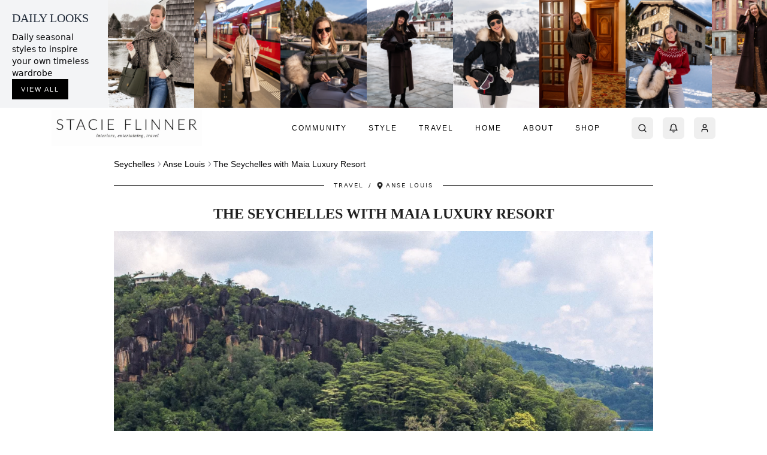

--- FILE ---
content_type: text/html; charset=utf-8
request_url: https://stacieflinner.com/seychelles-maia-luxury-resort-leading-hotel-world/
body_size: 13242
content:
<!DOCTYPE html><html lang="en"><head><meta charSet="utf-8"/><meta name="viewport" content="width=device-width, initial-scale=1, maximum-scale=1, user-scalable=no"/><link rel="stylesheet" href="/_next/static/css/f6befe5480d461db.css" data-precedence="next"/><link rel="stylesheet" href="/_next/static/css/aa94488fb30f8d6e.css" data-precedence="next"/><link rel="stylesheet" href="/_next/static/css/5d6079d6ff2d3f16.css" data-precedence="next"/><link rel="stylesheet" href="/_next/static/css/b6a842296b996ed2.css" data-precedence="next"/><link rel="stylesheet" href="/_next/static/css/61eef97a81446ae1.css" data-precedence="next"/><link rel="preload" as="script" fetchPriority="low" href="/_next/static/chunks/webpack-febfd1d133c8ddde.js"/><script src="/_next/static/chunks/fd9d1056-d1b47c2871e9b81d.js" async=""></script><script src="/_next/static/chunks/2117-99ed460c8581dc32.js" async=""></script><script src="/_next/static/chunks/main-app-be3d940aef6bd3eb.js" async=""></script><script src="/_next/static/chunks/0e5ce63c-494cc2fccda473cf.js" async=""></script><script src="/_next/static/chunks/8e1d74a4-ea9071f3cd5a0017.js" async=""></script><script src="/_next/static/chunks/aaea2bcf-09ccba75f240aa8a.js" async=""></script><script src="/_next/static/chunks/2972-f5bb913569244b21.js" async=""></script><script src="/_next/static/chunks/5878-c0dccd0f6d3dab16.js" async=""></script><script src="/_next/static/chunks/2957-6dd01ea6fae76e1b.js" async=""></script><script src="/_next/static/chunks/6614-520c50f0149a4fde.js" async=""></script><script src="/_next/static/chunks/6137-a67c56160f9bcd82.js" async=""></script><script src="/_next/static/chunks/5517-dba9847a554ee863.js" async=""></script><script src="/_next/static/chunks/2072-d6d9b2fe0557f061.js" async=""></script><script src="/_next/static/chunks/7479-aa6f701bb77d9520.js" async=""></script><script src="/_next/static/chunks/7312-5177c9c8b9e7364b.js" async=""></script><script src="/_next/static/chunks/6173-5814ccef4e93ca55.js" async=""></script><script src="/_next/static/chunks/163-be8bf22a8993b758.js" async=""></script><script src="/_next/static/chunks/9857-fc4d810423f2ed08.js" async=""></script><script src="/_next/static/chunks/app/layout-bce67665dc632384.js" async=""></script><script src="/_next/static/chunks/app/error-d14348659639cc8a.js" async=""></script><script src="/_next/static/chunks/ee560e2c-47cfdf530a800356.js" async=""></script><script src="/_next/static/chunks/9064-a78fb04121a44a25.js" async=""></script><script src="/_next/static/chunks/4643-2a1d7d45515dbc97.js" async=""></script><script src="/_next/static/chunks/749-cb1810ec3111fd18.js" async=""></script><script src="/_next/static/chunks/5726-d8b482a346d67f61.js" async=""></script><script src="/_next/static/chunks/844-4396c66d2075891f.js" async=""></script><script src="/_next/static/chunks/2419-dd7eaf75d24c17d1.js" async=""></script><script src="/_next/static/chunks/649-ed0669531bf2a13d.js" async=""></script><script src="/_next/static/chunks/app/%5Bslug%5D/page-a55b00a163bee82f.js" async=""></script><link rel="icon" href="https://cdn.stacieflinner.com/wp-content/uploads/2024/09/cropped-sf_favicon-32x32.jpg" type="image/jpeg"/><title>The Seychelles with Maia Luxury Resort - STACIE FLINNER - Stacie Flinner</title><meta name="description" content="&lt;p&gt;While traveling continuously for a full year, we’ve had our fair share of surprises and last minute events that require us to change our plans at a moment&amp;#8217;s notice and remain flexible. There is perhaps&amp;hellip;&lt;/p&gt;
"/><meta property="og:title" content="The Seychelles with Maia Luxury Resort"/><meta property="og:description" content="While traveling continuously for a full year, we’ve had our fair share of surprises and last minute events that require us to change our plans at a moment’s notice and remain flexible. There is perhaps…"/><meta property="og:image" content="https://cdn.stacieflinner.com/wp-content/uploads/2018/05/Stacie-Flinner-Maia-Luxury-Resort-50.jpg"/><meta name="twitter:card" content="summary_large_image"/><meta name="twitter:title" content="The Seychelles with Maia Luxury Resort"/><meta name="twitter:description" content="While traveling continuously for a full year, we’ve had our fair share of surprises and last minute events that require us to change our plans at a moment’s notice and remain flexible. There is perhaps…"/><meta name="twitter:image" content="https://cdn.stacieflinner.com/wp-content/uploads/2018/05/Stacie-Flinner-Maia-Luxury-Resort-50.jpg"/><link rel="icon" href="/favicon.ico" type="image/x-icon" sizes="16x16"/><link rel="icon" href="https://cdn.stacieflinner.com/wp-content/uploads/2024/09/cropped-sf_favicon-32x32.jpg"/><script src="/_next/static/chunks/polyfills-42372ed130431b0a.js" noModule=""></script></head><body><header class="w-full"><div class="md:hidden"><nav class="flex justify-between items-center py-3 px-4 bg-white shadow-[0_1px_3px_rgba(0,0,0,0.05)] relative"><div class="flex-none"><button class="inline-flex items-center justify-center gap-2 whitespace-nowrap rounded-md text-sm font-medium transition-colors focus-visible:outline-none focus-visible:ring-1 focus-visible:ring-ring disabled:pointer-events-none disabled:opacity-50 [&amp;_svg]:pointer-events-none [&amp;_svg]:size-4 [&amp;_svg]:shrink-0 hover:bg-accent hover:text-accent-foreground h-9 w-9 relative -ml-3" aria-label="Open menu"><svg xmlns="http://www.w3.org/2000/svg" width="24" height="24" viewBox="0 0 24 24" fill="none" stroke="currentColor" stroke-width="2" stroke-linecap="round" stroke-linejoin="round" class="lucide lucide-menu h-5 w-5"><line x1="4" x2="20" y1="12" y2="12"></line><line x1="4" x2="20" y1="6" y2="6"></line><line x1="4" x2="20" y1="18" y2="18"></line></svg></button></div><a class="inline-flex items-center justify-center gap-2 whitespace-nowrap rounded-md font-medium transition-colors focus-visible:outline-none focus-visible:ring-1 focus-visible:ring-ring disabled:pointer-events-none disabled:opacity-50 [&amp;_svg]:pointer-events-none [&amp;_svg]:size-4 [&amp;_svg]:shrink-0 hover:text-accent-foreground h-9 py-2 font-[&#x27;Freight_Big_Pro&#x27;] tracking-[2.5px] text-[18px] uppercase hover:bg-transparent px-0 mx-auto absolute left-1/2 -translate-x-1/2 text-foreground" href="/">Stacie Flinner</a><div class="flex items-center space-x-2 ml-auto"><button class="inline-flex items-center justify-center gap-2 whitespace-nowrap rounded-md text-sm font-medium transition-colors focus-visible:outline-none focus-visible:ring-1 focus-visible:ring-ring disabled:pointer-events-none disabled:opacity-50 [&amp;_svg]:pointer-events-none [&amp;_svg]:size-4 [&amp;_svg]:shrink-0 hover:bg-accent hover:text-accent-foreground h-9 w-9 relative" type="button" aria-haspopup="dialog" aria-expanded="false" aria-controls="radix-:R3l5kq:" data-state="closed"><svg xmlns="http://www.w3.org/2000/svg" width="24" height="24" viewBox="0 0 24 24" fill="none" stroke="currentColor" stroke-width="2" stroke-linecap="round" stroke-linejoin="round" class="lucide lucide-bell h-5 w-5"><path d="M6 8a6 6 0 0 1 12 0c0 7 3 9 3 9H3s3-2 3-9"></path><path d="M10.3 21a1.94 1.94 0 0 0 3.4 0"></path></svg></button><button class="inline-flex items-center justify-center gap-2 whitespace-nowrap rounded-md text-sm font-medium transition-colors focus-visible:outline-none focus-visible:ring-1 focus-visible:ring-ring disabled:pointer-events-none disabled:opacity-50 [&amp;_svg]:pointer-events-none [&amp;_svg]:size-4 [&amp;_svg]:shrink-0 hover:bg-accent hover:text-accent-foreground h-9 w-9 relative"><svg xmlns="http://www.w3.org/2000/svg" width="24" height="24" viewBox="0 0 24 24" fill="none" stroke="currentColor" stroke-width="2" stroke-linecap="round" stroke-linejoin="round" class="lucide lucide-user h-5 w-5"><path d="M19 21v-2a4 4 0 0 0-4-4H9a4 4 0 0 0-4 4v2"></path><circle cx="12" cy="7" r="4"></circle></svg></button></div></nav><div class="fixed top-0 left-0 right-0 transition-all duration-150 z-50" style="transform:translateY(-100%);opacity:0;pointer-events:none;visibility:hidden"><nav class="flex justify-between items-center py-3 px-4 bg-white shadow-[0_1px_3px_rgba(0,0,0,0.05)] relative"><div class="flex-none"><button class="inline-flex items-center justify-center gap-2 whitespace-nowrap rounded-md text-sm font-medium transition-colors focus-visible:outline-none focus-visible:ring-1 focus-visible:ring-ring disabled:pointer-events-none disabled:opacity-50 [&amp;_svg]:pointer-events-none [&amp;_svg]:size-4 [&amp;_svg]:shrink-0 hover:bg-accent hover:text-accent-foreground h-9 w-9 relative -ml-3" aria-label="Open menu"><svg xmlns="http://www.w3.org/2000/svg" width="24" height="24" viewBox="0 0 24 24" fill="none" stroke="currentColor" stroke-width="2" stroke-linecap="round" stroke-linejoin="round" class="lucide lucide-menu h-5 w-5"><line x1="4" x2="20" y1="12" y2="12"></line><line x1="4" x2="20" y1="6" y2="6"></line><line x1="4" x2="20" y1="18" y2="18"></line></svg></button></div><a class="inline-flex items-center justify-center gap-2 whitespace-nowrap rounded-md font-medium transition-colors focus-visible:outline-none focus-visible:ring-1 focus-visible:ring-ring disabled:pointer-events-none disabled:opacity-50 [&amp;_svg]:pointer-events-none [&amp;_svg]:size-4 [&amp;_svg]:shrink-0 hover:text-accent-foreground h-9 py-2 font-[&#x27;Freight_Big_Pro&#x27;] tracking-[2.5px] text-[18px] uppercase hover:bg-transparent px-0 mx-auto absolute left-1/2 -translate-x-1/2 text-foreground" href="/">Stacie Flinner</a><div class="flex items-center space-x-2 ml-auto"><button class="inline-flex items-center justify-center gap-2 whitespace-nowrap rounded-md text-sm font-medium transition-colors focus-visible:outline-none focus-visible:ring-1 focus-visible:ring-ring disabled:pointer-events-none disabled:opacity-50 [&amp;_svg]:pointer-events-none [&amp;_svg]:size-4 [&amp;_svg]:shrink-0 hover:bg-accent hover:text-accent-foreground h-9 w-9 relative" type="button" aria-haspopup="dialog" aria-expanded="false" aria-controls="radix-:Rep5kq:" data-state="closed"><svg xmlns="http://www.w3.org/2000/svg" width="24" height="24" viewBox="0 0 24 24" fill="none" stroke="currentColor" stroke-width="2" stroke-linecap="round" stroke-linejoin="round" class="lucide lucide-bell h-5 w-5"><path d="M6 8a6 6 0 0 1 12 0c0 7 3 9 3 9H3s3-2 3-9"></path><path d="M10.3 21a1.94 1.94 0 0 0 3.4 0"></path></svg></button><button class="inline-flex items-center justify-center gap-2 whitespace-nowrap rounded-md text-sm font-medium transition-colors focus-visible:outline-none focus-visible:ring-1 focus-visible:ring-ring disabled:pointer-events-none disabled:opacity-50 [&amp;_svg]:pointer-events-none [&amp;_svg]:size-4 [&amp;_svg]:shrink-0 hover:bg-accent hover:text-accent-foreground h-9 w-9 relative"><svg xmlns="http://www.w3.org/2000/svg" width="24" height="24" viewBox="0 0 24 24" fill="none" stroke="currentColor" stroke-width="2" stroke-linecap="round" stroke-linejoin="round" class="lucide lucide-user h-5 w-5"><path d="M19 21v-2a4 4 0 0 0-4-4H9a4 4 0 0 0-4 4v2"></path><circle cx="12" cy="7" r="4"></circle></svg></button></div></nav></div><div id="mobile-menu-portal" class="fixed top-0 left-0 w-full z-[100]"></div></div><div class="w-full overflow-hidden"><div class="flex h-[180px] relative"><div class="flex-none w-[180px] px-5 bg-gray-100 flex flex-col justify-between absolute top-0 bottom-0 z-10" style="transform:translateX(-0px)"><div class="pt-4"><h2 class="text-xl uppercase text-gray-800 font-serif mb-2">Daily Looks</h2><span class="text-sm font-sans block">Daily seasonal styles to inspire your own timeless wardrobe</span></div><div class="pb-4"><a class="btn-read-more" href="/outfits/">View all</a></div></div><div class="flex-grow relative overflow-hidden" style="margin-left:180px"><div class="flex overflow-x-auto scrollbar-hide h-full w-full"><div class="flex-grow h-full animate-pulse"><div class="bg-gray-200 w-full h-full"></div></div></div></div></div></div><div class="max-w-[1140px] mx-auto"><div class="hidden md:block"><div style="height:0px" class="hidden md:block"></div><div class="w-full transition-all duration-300 ease-in-out md:py-1 "><nav class="max-w-[1140px] mx-auto flex justify-between items-center px-4 transition-all duration-300 ease-in-out"><a href="/"><img alt="Stacie Flinner" loading="lazy" width="251" height="60" decoding="async" data-nimg="1" class="transition-all duration-300 ease-in-out" style="color:transparent" src="https://cdn.stacieflinner.com/wp-content/uploads/2024/03/Stacieflinner-opt3.jpg"/></a><div class="flex items-center space-x-9"><nav aria-label="Main" data-orientation="horizontal" dir="ltr" class="relative z-10 flex max-w-max flex-1 items-center justify-center"><div style="position:relative"><ul data-orientation="horizontal" class="group flex flex-1 list-none items-center justify-center space-x-1" dir="ltr"><li><a class="group inline-flex h-9 w-max items-center justify-center rounded-md bg-background px-4 py-2 transition-colors hover:bg-accent hover:text-accent-foreground focus:bg-accent focus:text-accent-foreground focus:outline-none disabled:pointer-events-none disabled:opacity-50 data-[active]:bg-accent/50 data-[state=open]:bg-accent/50 text-black tracking-[2px] uppercase text-xs font-normal" href="/community/" data-radix-collection-item="">Community</a></li><li><a class="group inline-flex h-9 w-max items-center justify-center rounded-md bg-background px-4 py-2 transition-colors hover:bg-accent hover:text-accent-foreground focus:bg-accent focus:text-accent-foreground focus:outline-none disabled:pointer-events-none disabled:opacity-50 data-[active]:bg-accent/50 data-[state=open]:bg-accent/50 text-black tracking-[2px] uppercase text-xs font-normal" href="/style/" data-radix-collection-item="">Style</a></li><li><a class="group inline-flex h-9 w-max items-center justify-center rounded-md bg-background px-4 py-2 transition-colors hover:bg-accent hover:text-accent-foreground focus:bg-accent focus:text-accent-foreground focus:outline-none disabled:pointer-events-none disabled:opacity-50 data-[active]:bg-accent/50 data-[state=open]:bg-accent/50 text-black tracking-[2px] uppercase text-xs font-normal" href="/travel/" data-radix-collection-item="">Travel</a></li><li><a class="group inline-flex h-9 w-max items-center justify-center rounded-md bg-background px-4 py-2 transition-colors hover:bg-accent hover:text-accent-foreground focus:bg-accent focus:text-accent-foreground focus:outline-none disabled:pointer-events-none disabled:opacity-50 data-[active]:bg-accent/50 data-[state=open]:bg-accent/50 text-black tracking-[2px] uppercase text-xs font-normal" href="/home/" data-radix-collection-item="">Home</a></li><li><a class="group inline-flex h-9 w-max items-center justify-center rounded-md bg-background px-4 py-2 transition-colors hover:bg-accent hover:text-accent-foreground focus:bg-accent focus:text-accent-foreground focus:outline-none disabled:pointer-events-none disabled:opacity-50 data-[active]:bg-accent/50 data-[state=open]:bg-accent/50 text-black tracking-[2px] uppercase text-xs font-normal" href="/about/" data-radix-collection-item="">About</a></li><li><a class="group inline-flex h-9 w-max items-center justify-center rounded-md bg-background px-4 py-2 transition-colors hover:bg-accent hover:text-accent-foreground focus:bg-accent focus:text-accent-foreground focus:outline-none disabled:pointer-events-none disabled:opacity-50 data-[active]:bg-accent/50 data-[state=open]:bg-accent/50 text-black tracking-[2px] uppercase text-xs font-normal" href="/shop/" data-radix-collection-item="">Shop</a></li></ul></div><div class="absolute left-0 top-full flex justify-center"></div></nav><div class="flex space-x-4"><button class="inline-flex items-center justify-center gap-2 whitespace-nowrap rounded-md text-sm font-medium transition-colors focus-visible:outline-none focus-visible:ring-1 focus-visible:ring-ring disabled:pointer-events-none disabled:opacity-50 [&amp;_svg]:pointer-events-none [&amp;_svg]:size-4 [&amp;_svg]:shrink-0 hover:bg-accent hover:text-accent-foreground h-9 w-9 relative" aria-label="Open search"><svg xmlns="http://www.w3.org/2000/svg" width="24" height="24" viewBox="0 0 24 24" fill="none" stroke="currentColor" stroke-width="2" stroke-linecap="round" stroke-linejoin="round" class="lucide lucide-search h-5 w-5"><circle cx="11" cy="11" r="8"></circle><path d="m21 21-4.3-4.3"></path></svg></button><button class="inline-flex items-center justify-center gap-2 whitespace-nowrap rounded-md text-sm font-medium transition-colors focus-visible:outline-none focus-visible:ring-1 focus-visible:ring-ring disabled:pointer-events-none disabled:opacity-50 [&amp;_svg]:pointer-events-none [&amp;_svg]:size-4 [&amp;_svg]:shrink-0 hover:bg-accent hover:text-accent-foreground h-9 w-9 relative" type="button" aria-haspopup="dialog" aria-expanded="false" aria-controls="radix-:Rlb5kq:" data-state="closed"><svg xmlns="http://www.w3.org/2000/svg" width="24" height="24" viewBox="0 0 24 24" fill="none" stroke="currentColor" stroke-width="2" stroke-linecap="round" stroke-linejoin="round" class="lucide lucide-bell h-5 w-5"><path d="M6 8a6 6 0 0 1 12 0c0 7 3 9 3 9H3s3-2 3-9"></path><path d="M10.3 21a1.94 1.94 0 0 0 3.4 0"></path></svg></button><button class="inline-flex items-center justify-center gap-2 whitespace-nowrap rounded-md text-sm font-medium transition-colors focus-visible:outline-none focus-visible:ring-1 focus-visible:ring-ring disabled:pointer-events-none disabled:opacity-50 [&amp;_svg]:pointer-events-none [&amp;_svg]:size-4 [&amp;_svg]:shrink-0 hover:bg-accent hover:text-accent-foreground h-9 w-9 relative"><svg xmlns="http://www.w3.org/2000/svg" width="24" height="24" viewBox="0 0 24 24" fill="none" stroke="currentColor" stroke-width="2" stroke-linecap="round" stroke-linejoin="round" class="lucide lucide-user h-5 w-5"><path d="M19 21v-2a4 4 0 0 0-4-4H9a4 4 0 0 0-4 4v2"></path><circle cx="12" cy="7" r="4"></circle></svg></button></div></div></nav></div></div></div></header><main class="pt-4 pb-[200px]"><!--$!--><template data-dgst="BAILOUT_TO_CLIENT_SIDE_RENDERING"></template><!--/$--><!--$!--><template data-dgst="BAILOUT_TO_CLIENT_SIDE_RENDERING"></template><!--/$--><article class="w-full md:px-0"><div class="mx-auto px-4 md:px-0 max-w-[900px]   "><div class="flex items-center mb-4 text-base"><nav aria-label="breadcrumb" class="flex items-center"><ol class="flex-wrap gap-1.5 break-words text-sm text-muted-foreground sm:gap-2.5 flex items-center"><li class="inline-flex items-center gap-1.5"><a class="transition-colors hover:text-foreground text-black hover:underline" href="/destinations/seychelles/">Seychelles</a><span role="presentation" aria-hidden="true" class="[&amp;&gt;svg]:w-3.5 [&amp;&gt;svg]:h-3.5"><svg width="15" height="15" viewBox="0 0 15 15" fill="none" xmlns="http://www.w3.org/2000/svg"><path d="M6.1584 3.13508C6.35985 2.94621 6.67627 2.95642 6.86514 3.15788L10.6151 7.15788C10.7954 7.3502 10.7954 7.64949 10.6151 7.84182L6.86514 11.8418C6.67627 12.0433 6.35985 12.0535 6.1584 11.8646C5.95694 11.6757 5.94673 11.3593 6.1356 11.1579L9.565 7.49985L6.1356 3.84182C5.94673 3.64036 5.95694 3.32394 6.1584 3.13508Z" fill="currentColor" fill-rule="evenodd" clip-rule="evenodd"></path></svg></span></li><li class="inline-flex items-center gap-1.5"><a class="transition-colors hover:text-foreground text-black hover:underline" href="/destinations/anse-louis/">Anse Louis</a></li><span role="presentation" aria-hidden="true" class="[&amp;&gt;svg]:w-3.5 [&amp;&gt;svg]:h-3.5"><svg width="15" height="15" viewBox="0 0 15 15" fill="none" xmlns="http://www.w3.org/2000/svg"><path d="M6.1584 3.13508C6.35985 2.94621 6.67627 2.95642 6.86514 3.15788L10.6151 7.15788C10.7954 7.3502 10.7954 7.64949 10.6151 7.84182L6.86514 11.8418C6.67627 12.0433 6.35985 12.0535 6.1584 11.8646C5.95694 11.6757 5.94673 11.3593 6.1356 11.1579L9.565 7.49985L6.1356 3.84182C5.94673 3.64036 5.95694 3.32394 6.1584 3.13508Z" fill="currentColor" fill-rule="evenodd" clip-rule="evenodd"></path></svg></span><li class="inline-flex items-center gap-1.5"><span role="link" aria-disabled="true" aria-current="page" class="font-normal text-foreground">The Seychelles with Maia Luxury Resort</span></li></ol></nav></div><div class="flex items-center justify-center mb-6"><div class="flex-grow h-[1.5px] bg-[#111]"></div><div class="px-4 text-sm text-gray-600 flex items-center"><a class="text-[#222] text-[10px] tracking-[2px] uppercase font-sans hover:underline" href="/category/travel/">Travel</a><span class="text-[#222] text-[10px] tracking-[2px] uppercase font-sans mx-2">/</span><span class="text-[#222] text-[10px] tracking-[2px] uppercase font-sans flex items-center"><svg stroke="currentColor" fill="currentColor" stroke-width="0" viewBox="0 0 384 512" class="h-3 w-3 mr-1" height="1em" width="1em" xmlns="http://www.w3.org/2000/svg"><path d="M172.268 501.67C26.97 291.031 0 269.413 0 192 0 85.961 85.961 0 192 0s192 85.961 192 192c0 77.413-26.97 99.031-172.268 309.67-9.535 13.774-29.93 13.773-39.464 0zM192 272c44.183 0 80-35.817 80-80s-35.817-80-80-80-80 35.817-80 80 35.817 80 80 80z"></path></svg><a class="text-[#222] hover:text-[#222]" href="/destinations/anse-louis/">Anse Louis</a></span></div><div class="flex-grow h-[1.5px] bg-[#111]"></div></div><h1 class="text-[24px] leading-[1.1] uppercase text-[#222] font-serif mb-4 text-center font-bold" style="font-family:Playfair Display, serif">The Seychelles with Maia Luxury Resort</h1></div><div class="prose max-w-none blocks-div"><div class="mx-auto px-4 md:px-0 max-w-[900px]   "><div><div class="SocialImageBlock_socialImageBlock___3Q9Y socialImageBlock" data-image-id="Stacie-Flinner-Maia-Luxury-Resort-50.jpg"><figure class="ImageBlock_imageBlockFigure__6O0_U"><img alt="Stacie Flinner Maia Luxury Resort -50.jpg" loading="lazy" width="500" height="300" decoding="async" data-nimg="1" class="ImageBlock_imageBlockImage__zvqt8" style="color:transparent;width:100%;height:auto" src="https://stacieflinner.com/wp-content/uploads/2018/05/Stacie-Flinner-Maia-Luxury-Resort-50.jpg"/></figure><div class="absolute bottom-2 left-2 right-2 flex items-center justify-between"><div class="flex items-center space-x-2"><div class="flex items-center space-x-1"><button class="HeartLikeButton_heartButton__LZSgM  "><svg stroke="currentColor" fill="none" stroke-width="2" viewBox="0 0 24 24" stroke-linecap="round" stroke-linejoin="round" class=" " height="1em" width="1em" xmlns="http://www.w3.org/2000/svg"><path d="M20.84 4.61a5.5 5.5 0 0 0-7.78 0L12 5.67l-1.06-1.06a5.5 5.5 0 0 0-7.78 7.78l1.06 1.06L12 21.23l7.78-7.78 1.06-1.06a5.5 5.5 0 0 0 0-7.78z"></path></svg></button></div><button class="CommentBubbleButton_commentButton__vmXOq flex items-center"><svg stroke="currentColor" fill="currentColor" stroke-width="0" viewBox="0 0 512 512" height="1em" width="1em" xmlns="http://www.w3.org/2000/svg"><path d="M144 208c-17.7 0-32 14.3-32 32s14.3 32 32 32 32-14.3 32-32-14.3-32-32-32zm112 0c-17.7 0-32 14.3-32 32s14.3 32 32 32 32-14.3 32-32-14.3-32-32-32zm112 0c-17.7 0-32 14.3-32 32s14.3 32 32 32 32-14.3 32-32-14.3-32-32-32zM256 32C114.6 32 0 125.1 0 240c0 47.6 19.9 91.2 52.9 126.3C38 405.7 7 439.1 6.5 439.5c-6.6 7-8.4 17.2-4.6 26S14.4 480 24 480c61.5 0 110-25.7 139.1-46.3C192 442.8 223.2 448 256 448c141.4 0 256-93.1 256-208S397.4 32 256 32zm0 368c-26.7 0-53.1-4.1-78.4-12.1l-22.7-7.2-19.5 13.8c-14.3 10.1-33.9 21.4-57.5 29 7.3-12.1 14.4-25.7 19.9-40.2l10.6-28.1-20.6-21.8C69.7 314.1 48 282.2 48 240c0-88.2 93.3-160 208-160s208 71.8 208 160-93.3 160-208 160z"></path></svg></button></div><div class="flex items-center space-x-2"><button class="SaveButton_saveButton__SPGr3"><svg stroke="currentColor" fill="currentColor" stroke-width="0" viewBox="0 0 384 512" height="1em" width="1em" xmlns="http://www.w3.org/2000/svg"><path d="M336 0H48C21.49 0 0 21.49 0 48v464l192-112 192 112V48c0-26.51-21.49-48-48-48zm0 428.43l-144-84-144 84V54a6 6 0 0 1 6-6h276c3.314 0 6 2.683 6 5.996V428.43z"></path></svg></button></div></div></div></div>
While traveling continuously for a full year, we’ve had our fair share of surprises and last minute events that require us to change our plans at a moment&#x27;s notice and remain flexible. There is perhaps no happier example of this than when we received an invitation to visit the aptly named <a href="https://www.tsogosun.com/maia" rel="noopener" target="_blank">Maia Luxury Resort</a> in the Seychelles. When the Seychelles call, you answer!

So after 6 weeks spent exploring southern Africa, we hopped on a 4 hour flight departing from Johannesburg to Mahé, the largest island in the Seychelles. The island is quite small and it was only a thirty minute ride through the topical jungles, mountains, and snaking coast to the west side of the island. Turquoise waters lapped white sand beaches and beautiful blue fishing boats awaited captains from their moorings in the shallows. Our destination was on Anse Louis, a secluded beach joining a mountainous peninsula on top of which Maia Luxury has 30 private villas, many with panoramic views of the Indian Ocean. Escorted to our room by our dedicated butler, Lutfi, we oohed and ahhed as we discovered the villa room by room. Each villa has an outdoor bath, private plunge pool, multiple lounge areas and a small kitchen where your butler prepares meals. Maia offers guests the freedom to dine wherever, whenever and on whatever during their stay, from a menu that includes fresh favorites from Japanese, Indian, Creole and Thai cuisine. 
<div class="dfg-section dfg-group"><div class="dfg-col dfg-span1"><div class="SocialImageBlock_socialImageBlock___3Q9Y socialImageBlock" data-image-id="Stacie-Flinner-Maia-Luxury-Resort-12.jpg"><figure class="ImageBlock_imageBlockFigure__6O0_U"><img alt="Stacie Flinner Maia Luxury Resort -12.jpg" loading="lazy" width="500" height="300" decoding="async" data-nimg="1" class="ImageBlock_imageBlockImage__zvqt8" style="color:transparent;width:100%;height:auto" src="https://stacieflinner.com/wp-content/uploads/2018/05/Stacie-Flinner-Maia-Luxury-Resort-12.jpg"/></figure><div class="absolute bottom-2 left-2 right-2 flex items-center justify-between"><div class="flex items-center space-x-2"><div class="flex items-center space-x-1"><button class="HeartLikeButton_heartButton__LZSgM  "><svg stroke="currentColor" fill="none" stroke-width="2" viewBox="0 0 24 24" stroke-linecap="round" stroke-linejoin="round" class=" " height="1em" width="1em" xmlns="http://www.w3.org/2000/svg"><path d="M20.84 4.61a5.5 5.5 0 0 0-7.78 0L12 5.67l-1.06-1.06a5.5 5.5 0 0 0-7.78 7.78l1.06 1.06L12 21.23l7.78-7.78 1.06-1.06a5.5 5.5 0 0 0 0-7.78z"></path></svg></button></div><button class="CommentBubbleButton_commentButton__vmXOq flex items-center"><svg stroke="currentColor" fill="currentColor" stroke-width="0" viewBox="0 0 512 512" height="1em" width="1em" xmlns="http://www.w3.org/2000/svg"><path d="M144 208c-17.7 0-32 14.3-32 32s14.3 32 32 32 32-14.3 32-32-14.3-32-32-32zm112 0c-17.7 0-32 14.3-32 32s14.3 32 32 32 32-14.3 32-32-14.3-32-32-32zm112 0c-17.7 0-32 14.3-32 32s14.3 32 32 32 32-14.3 32-32-14.3-32-32-32zM256 32C114.6 32 0 125.1 0 240c0 47.6 19.9 91.2 52.9 126.3C38 405.7 7 439.1 6.5 439.5c-6.6 7-8.4 17.2-4.6 26S14.4 480 24 480c61.5 0 110-25.7 139.1-46.3C192 442.8 223.2 448 256 448c141.4 0 256-93.1 256-208S397.4 32 256 32zm0 368c-26.7 0-53.1-4.1-78.4-12.1l-22.7-7.2-19.5 13.8c-14.3 10.1-33.9 21.4-57.5 29 7.3-12.1 14.4-25.7 19.9-40.2l10.6-28.1-20.6-21.8C69.7 314.1 48 282.2 48 240c0-88.2 93.3-160 208-160s208 71.8 208 160-93.3 160-208 160z"></path></svg></button></div><div class="flex items-center space-x-2"><button class="SaveButton_saveButton__SPGr3"><svg stroke="currentColor" fill="currentColor" stroke-width="0" viewBox="0 0 384 512" height="1em" width="1em" xmlns="http://www.w3.org/2000/svg"><path d="M336 0H48C21.49 0 0 21.49 0 48v464l192-112 192 112V48c0-26.51-21.49-48-48-48zm0 428.43l-144-84-144 84V54a6 6 0 0 1 6-6h276c3.314 0 6 2.683 6 5.996V428.43z"></path></svg></button></div></div></div></div><div class="dfg-col dfg-span1"><div class="SocialImageBlock_socialImageBlock___3Q9Y socialImageBlock" data-image-id="Stacie-Flinner-Maia-Luxury-Resort-15.jpg"><figure class="ImageBlock_imageBlockFigure__6O0_U"><img alt="Stacie Flinner Maia Luxury Resort -15.jpg" loading="lazy" width="500" height="300" decoding="async" data-nimg="1" class="ImageBlock_imageBlockImage__zvqt8" style="color:transparent;width:100%;height:auto" src="https://stacieflinner.com/wp-content/uploads/2018/05/Stacie-Flinner-Maia-Luxury-Resort-15.jpg"/></figure><div class="absolute bottom-2 left-2 right-2 flex items-center justify-between"><div class="flex items-center space-x-2"><div class="flex items-center space-x-1"><button class="HeartLikeButton_heartButton__LZSgM  "><svg stroke="currentColor" fill="none" stroke-width="2" viewBox="0 0 24 24" stroke-linecap="round" stroke-linejoin="round" class=" " height="1em" width="1em" xmlns="http://www.w3.org/2000/svg"><path d="M20.84 4.61a5.5 5.5 0 0 0-7.78 0L12 5.67l-1.06-1.06a5.5 5.5 0 0 0-7.78 7.78l1.06 1.06L12 21.23l7.78-7.78 1.06-1.06a5.5 5.5 0 0 0 0-7.78z"></path></svg></button></div><button class="CommentBubbleButton_commentButton__vmXOq flex items-center"><svg stroke="currentColor" fill="currentColor" stroke-width="0" viewBox="0 0 512 512" height="1em" width="1em" xmlns="http://www.w3.org/2000/svg"><path d="M144 208c-17.7 0-32 14.3-32 32s14.3 32 32 32 32-14.3 32-32-14.3-32-32-32zm112 0c-17.7 0-32 14.3-32 32s14.3 32 32 32 32-14.3 32-32-14.3-32-32-32zm112 0c-17.7 0-32 14.3-32 32s14.3 32 32 32 32-14.3 32-32-14.3-32-32-32zM256 32C114.6 32 0 125.1 0 240c0 47.6 19.9 91.2 52.9 126.3C38 405.7 7 439.1 6.5 439.5c-6.6 7-8.4 17.2-4.6 26S14.4 480 24 480c61.5 0 110-25.7 139.1-46.3C192 442.8 223.2 448 256 448c141.4 0 256-93.1 256-208S397.4 32 256 32zm0 368c-26.7 0-53.1-4.1-78.4-12.1l-22.7-7.2-19.5 13.8c-14.3 10.1-33.9 21.4-57.5 29 7.3-12.1 14.4-25.7 19.9-40.2l10.6-28.1-20.6-21.8C69.7 314.1 48 282.2 48 240c0-88.2 93.3-160 208-160s208 71.8 208 160-93.3 160-208 160z"></path></svg></button></div><div class="flex items-center space-x-2"><button class="SaveButton_saveButton__SPGr3"><svg stroke="currentColor" fill="currentColor" stroke-width="0" viewBox="0 0 384 512" height="1em" width="1em" xmlns="http://www.w3.org/2000/svg"><path d="M336 0H48C21.49 0 0 21.49 0 48v464l192-112 192 112V48c0-26.51-21.49-48-48-48zm0 428.43l-144-84-144 84V54a6 6 0 0 1 6-6h276c3.314 0 6 2.683 6 5.996V428.43z"></path></svg></button></div></div></div></div></div><div class="dfg-section dfg-group"><div class="dfg-col dfg-span1"><div class="SocialImageBlock_socialImageBlock___3Q9Y socialImageBlock" data-image-id="Stacie-Flinner-Maia-Luxury-Resort-33.jpg"><figure class="ImageBlock_imageBlockFigure__6O0_U"><img alt="Stacie Flinner Maia Luxury Resort -33.jpg" loading="lazy" width="500" height="300" decoding="async" data-nimg="1" class="ImageBlock_imageBlockImage__zvqt8" style="color:transparent;width:100%;height:auto" src="https://stacieflinner.com/wp-content/uploads/2018/05/Stacie-Flinner-Maia-Luxury-Resort-33.jpg"/></figure><div class="absolute bottom-2 left-2 right-2 flex items-center justify-between"><div class="flex items-center space-x-2"><div class="flex items-center space-x-1"><button class="HeartLikeButton_heartButton__LZSgM  "><svg stroke="currentColor" fill="none" stroke-width="2" viewBox="0 0 24 24" stroke-linecap="round" stroke-linejoin="round" class=" " height="1em" width="1em" xmlns="http://www.w3.org/2000/svg"><path d="M20.84 4.61a5.5 5.5 0 0 0-7.78 0L12 5.67l-1.06-1.06a5.5 5.5 0 0 0-7.78 7.78l1.06 1.06L12 21.23l7.78-7.78 1.06-1.06a5.5 5.5 0 0 0 0-7.78z"></path></svg></button></div><button class="CommentBubbleButton_commentButton__vmXOq flex items-center"><svg stroke="currentColor" fill="currentColor" stroke-width="0" viewBox="0 0 512 512" height="1em" width="1em" xmlns="http://www.w3.org/2000/svg"><path d="M144 208c-17.7 0-32 14.3-32 32s14.3 32 32 32 32-14.3 32-32-14.3-32-32-32zm112 0c-17.7 0-32 14.3-32 32s14.3 32 32 32 32-14.3 32-32-14.3-32-32-32zm112 0c-17.7 0-32 14.3-32 32s14.3 32 32 32 32-14.3 32-32-14.3-32-32-32zM256 32C114.6 32 0 125.1 0 240c0 47.6 19.9 91.2 52.9 126.3C38 405.7 7 439.1 6.5 439.5c-6.6 7-8.4 17.2-4.6 26S14.4 480 24 480c61.5 0 110-25.7 139.1-46.3C192 442.8 223.2 448 256 448c141.4 0 256-93.1 256-208S397.4 32 256 32zm0 368c-26.7 0-53.1-4.1-78.4-12.1l-22.7-7.2-19.5 13.8c-14.3 10.1-33.9 21.4-57.5 29 7.3-12.1 14.4-25.7 19.9-40.2l10.6-28.1-20.6-21.8C69.7 314.1 48 282.2 48 240c0-88.2 93.3-160 208-160s208 71.8 208 160-93.3 160-208 160z"></path></svg></button></div><div class="flex items-center space-x-2"><button class="SaveButton_saveButton__SPGr3"><svg stroke="currentColor" fill="currentColor" stroke-width="0" viewBox="0 0 384 512" height="1em" width="1em" xmlns="http://www.w3.org/2000/svg"><path d="M336 0H48C21.49 0 0 21.49 0 48v464l192-112 192 112V48c0-26.51-21.49-48-48-48zm0 428.43l-144-84-144 84V54a6 6 0 0 1 6-6h276c3.314 0 6 2.683 6 5.996V428.43z"></path></svg></button></div></div></div></div><div class="dfg-col dfg-span1"><div class="SocialImageBlock_socialImageBlock___3Q9Y socialImageBlock" data-image-id="Stacie-Flinner-Maia-Luxury-Resort-16.jpg"><figure class="ImageBlock_imageBlockFigure__6O0_U"><img alt="Stacie Flinner Maia Luxury Resort -16.jpg" loading="lazy" width="500" height="300" decoding="async" data-nimg="1" class="ImageBlock_imageBlockImage__zvqt8" style="color:transparent;width:100%;height:auto" src="https://stacieflinner.com/wp-content/uploads/2018/05/Stacie-Flinner-Maia-Luxury-Resort-16.jpg"/></figure><div class="absolute bottom-2 left-2 right-2 flex items-center justify-between"><div class="flex items-center space-x-2"><div class="flex items-center space-x-1"><button class="HeartLikeButton_heartButton__LZSgM  "><svg stroke="currentColor" fill="none" stroke-width="2" viewBox="0 0 24 24" stroke-linecap="round" stroke-linejoin="round" class=" " height="1em" width="1em" xmlns="http://www.w3.org/2000/svg"><path d="M20.84 4.61a5.5 5.5 0 0 0-7.78 0L12 5.67l-1.06-1.06a5.5 5.5 0 0 0-7.78 7.78l1.06 1.06L12 21.23l7.78-7.78 1.06-1.06a5.5 5.5 0 0 0 0-7.78z"></path></svg></button></div><button class="CommentBubbleButton_commentButton__vmXOq flex items-center"><svg stroke="currentColor" fill="currentColor" stroke-width="0" viewBox="0 0 512 512" height="1em" width="1em" xmlns="http://www.w3.org/2000/svg"><path d="M144 208c-17.7 0-32 14.3-32 32s14.3 32 32 32 32-14.3 32-32-14.3-32-32-32zm112 0c-17.7 0-32 14.3-32 32s14.3 32 32 32 32-14.3 32-32-14.3-32-32-32zm112 0c-17.7 0-32 14.3-32 32s14.3 32 32 32 32-14.3 32-32-14.3-32-32-32zM256 32C114.6 32 0 125.1 0 240c0 47.6 19.9 91.2 52.9 126.3C38 405.7 7 439.1 6.5 439.5c-6.6 7-8.4 17.2-4.6 26S14.4 480 24 480c61.5 0 110-25.7 139.1-46.3C192 442.8 223.2 448 256 448c141.4 0 256-93.1 256-208S397.4 32 256 32zm0 368c-26.7 0-53.1-4.1-78.4-12.1l-22.7-7.2-19.5 13.8c-14.3 10.1-33.9 21.4-57.5 29 7.3-12.1 14.4-25.7 19.9-40.2l10.6-28.1-20.6-21.8C69.7 314.1 48 282.2 48 240c0-88.2 93.3-160 208-160s208 71.8 208 160-93.3 160-208 160z"></path></svg></button></div><div class="flex items-center space-x-2"><button class="SaveButton_saveButton__SPGr3"><svg stroke="currentColor" fill="currentColor" stroke-width="0" viewBox="0 0 384 512" height="1em" width="1em" xmlns="http://www.w3.org/2000/svg"><path d="M336 0H48C21.49 0 0 21.49 0 48v464l192-112 192 112V48c0-26.51-21.49-48-48-48zm0 428.43l-144-84-144 84V54a6 6 0 0 1 6-6h276c3.314 0 6 2.683 6 5.996V428.43z"></path></svg></button></div></div></div></div></div>
Every room of our villa is designed to make the most of the panoramic views of Anse Louis beach and the Indian Ocean. Whether waking up to views of the water, taking breakfast on our terrace or spending the afternoon in our plunge pool, we couldn’t get enough of the stunning coastline that sprawled before us. Because each villa is so well appointed, most guests barely leave, which means if you do venture out into the common areas such as Maia&#x27;s restaurant or main pool you’ll feel as if you have that space all to yourself.  Whatever the day’s adventures held, we made a point of being back in our room for sunset each night to watch the sky burst with color. 
<div><div class="SocialImageBlock_socialImageBlock___3Q9Y socialImageBlock" data-image-id="Stacie-Flinner-Maia-Luxury-Resort-38.jpg"><figure class="ImageBlock_imageBlockFigure__6O0_U"><img alt="Stacie Flinner Maia Luxury Resort -38.jpg" loading="lazy" width="500" height="300" decoding="async" data-nimg="1" class="ImageBlock_imageBlockImage__zvqt8" style="color:transparent;width:100%;height:auto" src="https://stacieflinner.com/wp-content/uploads/2018/05/Stacie-Flinner-Maia-Luxury-Resort-38.jpg"/></figure><div class="absolute bottom-2 left-2 right-2 flex items-center justify-between"><div class="flex items-center space-x-2"><div class="flex items-center space-x-1"><button class="HeartLikeButton_heartButton__LZSgM  "><svg stroke="currentColor" fill="none" stroke-width="2" viewBox="0 0 24 24" stroke-linecap="round" stroke-linejoin="round" class=" " height="1em" width="1em" xmlns="http://www.w3.org/2000/svg"><path d="M20.84 4.61a5.5 5.5 0 0 0-7.78 0L12 5.67l-1.06-1.06a5.5 5.5 0 0 0-7.78 7.78l1.06 1.06L12 21.23l7.78-7.78 1.06-1.06a5.5 5.5 0 0 0 0-7.78z"></path></svg></button></div><button class="CommentBubbleButton_commentButton__vmXOq flex items-center"><svg stroke="currentColor" fill="currentColor" stroke-width="0" viewBox="0 0 512 512" height="1em" width="1em" xmlns="http://www.w3.org/2000/svg"><path d="M144 208c-17.7 0-32 14.3-32 32s14.3 32 32 32 32-14.3 32-32-14.3-32-32-32zm112 0c-17.7 0-32 14.3-32 32s14.3 32 32 32 32-14.3 32-32-14.3-32-32-32zm112 0c-17.7 0-32 14.3-32 32s14.3 32 32 32 32-14.3 32-32-14.3-32-32-32zM256 32C114.6 32 0 125.1 0 240c0 47.6 19.9 91.2 52.9 126.3C38 405.7 7 439.1 6.5 439.5c-6.6 7-8.4 17.2-4.6 26S14.4 480 24 480c61.5 0 110-25.7 139.1-46.3C192 442.8 223.2 448 256 448c141.4 0 256-93.1 256-208S397.4 32 256 32zm0 368c-26.7 0-53.1-4.1-78.4-12.1l-22.7-7.2-19.5 13.8c-14.3 10.1-33.9 21.4-57.5 29 7.3-12.1 14.4-25.7 19.9-40.2l10.6-28.1-20.6-21.8C69.7 314.1 48 282.2 48 240c0-88.2 93.3-160 208-160s208 71.8 208 160-93.3 160-208 160z"></path></svg></button></div><div class="flex items-center space-x-2"><button class="SaveButton_saveButton__SPGr3"><svg stroke="currentColor" fill="currentColor" stroke-width="0" viewBox="0 0 384 512" height="1em" width="1em" xmlns="http://www.w3.org/2000/svg"><path d="M336 0H48C21.49 0 0 21.49 0 48v464l192-112 192 112V48c0-26.51-21.49-48-48-48zm0 428.43l-144-84-144 84V54a6 6 0 0 1 6-6h276c3.314 0 6 2.683 6 5.996V428.43z"></path></svg></button></div></div></div></div><div><div class="SocialImageBlock_socialImageBlock___3Q9Y socialImageBlock" data-image-id="Stacie-Flinner-Maia-Luxury-Resort-52.jpg"><figure class="ImageBlock_imageBlockFigure__6O0_U"><img alt="Stacie Flinner Maia Luxury Resort -52.jpg" loading="lazy" width="500" height="300" decoding="async" data-nimg="1" class="ImageBlock_imageBlockImage__zvqt8" style="color:transparent;width:100%;height:auto" src="https://stacieflinner.com/wp-content/uploads/2018/05/Stacie-Flinner-Maia-Luxury-Resort-52.jpg"/></figure><div class="absolute bottom-2 left-2 right-2 flex items-center justify-between"><div class="flex items-center space-x-2"><div class="flex items-center space-x-1"><button class="HeartLikeButton_heartButton__LZSgM  "><svg stroke="currentColor" fill="none" stroke-width="2" viewBox="0 0 24 24" stroke-linecap="round" stroke-linejoin="round" class=" " height="1em" width="1em" xmlns="http://www.w3.org/2000/svg"><path d="M20.84 4.61a5.5 5.5 0 0 0-7.78 0L12 5.67l-1.06-1.06a5.5 5.5 0 0 0-7.78 7.78l1.06 1.06L12 21.23l7.78-7.78 1.06-1.06a5.5 5.5 0 0 0 0-7.78z"></path></svg></button></div><button class="CommentBubbleButton_commentButton__vmXOq flex items-center"><svg stroke="currentColor" fill="currentColor" stroke-width="0" viewBox="0 0 512 512" height="1em" width="1em" xmlns="http://www.w3.org/2000/svg"><path d="M144 208c-17.7 0-32 14.3-32 32s14.3 32 32 32 32-14.3 32-32-14.3-32-32-32zm112 0c-17.7 0-32 14.3-32 32s14.3 32 32 32 32-14.3 32-32-14.3-32-32-32zm112 0c-17.7 0-32 14.3-32 32s14.3 32 32 32 32-14.3 32-32-14.3-32-32-32zM256 32C114.6 32 0 125.1 0 240c0 47.6 19.9 91.2 52.9 126.3C38 405.7 7 439.1 6.5 439.5c-6.6 7-8.4 17.2-4.6 26S14.4 480 24 480c61.5 0 110-25.7 139.1-46.3C192 442.8 223.2 448 256 448c141.4 0 256-93.1 256-208S397.4 32 256 32zm0 368c-26.7 0-53.1-4.1-78.4-12.1l-22.7-7.2-19.5 13.8c-14.3 10.1-33.9 21.4-57.5 29 7.3-12.1 14.4-25.7 19.9-40.2l10.6-28.1-20.6-21.8C69.7 314.1 48 282.2 48 240c0-88.2 93.3-160 208-160s208 71.8 208 160-93.3 160-208 160z"></path></svg></button></div><div class="flex items-center space-x-2"><button class="SaveButton_saveButton__SPGr3"><svg stroke="currentColor" fill="currentColor" stroke-width="0" viewBox="0 0 384 512" height="1em" width="1em" xmlns="http://www.w3.org/2000/svg"><path d="M336 0H48C21.49 0 0 21.49 0 48v464l192-112 192 112V48c0-26.51-21.49-48-48-48zm0 428.43l-144-84-144 84V54a6 6 0 0 1 6-6h276c3.314 0 6 2.683 6 5.996V428.43z"></path></svg></button></div></div></div></div><div><div class="SocialImageBlock_socialImageBlock___3Q9Y socialImageBlock" data-image-id="Stacie-Flinner-Maia-Luxury-Resort-4.jpg"><figure class="ImageBlock_imageBlockFigure__6O0_U"><img alt="Stacie Flinner Maia Luxury Resort -4.jpg" loading="lazy" width="500" height="300" decoding="async" data-nimg="1" class="ImageBlock_imageBlockImage__zvqt8" style="color:transparent;width:100%;height:auto" src="https://stacieflinner.com/wp-content/uploads/2018/05/Stacie-Flinner-Maia-Luxury-Resort-4.jpg"/></figure><div class="absolute bottom-2 left-2 right-2 flex items-center justify-between"><div class="flex items-center space-x-2"><div class="flex items-center space-x-1"><button class="HeartLikeButton_heartButton__LZSgM  "><svg stroke="currentColor" fill="none" stroke-width="2" viewBox="0 0 24 24" stroke-linecap="round" stroke-linejoin="round" class=" " height="1em" width="1em" xmlns="http://www.w3.org/2000/svg"><path d="M20.84 4.61a5.5 5.5 0 0 0-7.78 0L12 5.67l-1.06-1.06a5.5 5.5 0 0 0-7.78 7.78l1.06 1.06L12 21.23l7.78-7.78 1.06-1.06a5.5 5.5 0 0 0 0-7.78z"></path></svg></button></div><button class="CommentBubbleButton_commentButton__vmXOq flex items-center"><svg stroke="currentColor" fill="currentColor" stroke-width="0" viewBox="0 0 512 512" height="1em" width="1em" xmlns="http://www.w3.org/2000/svg"><path d="M144 208c-17.7 0-32 14.3-32 32s14.3 32 32 32 32-14.3 32-32-14.3-32-32-32zm112 0c-17.7 0-32 14.3-32 32s14.3 32 32 32 32-14.3 32-32-14.3-32-32-32zm112 0c-17.7 0-32 14.3-32 32s14.3 32 32 32 32-14.3 32-32-14.3-32-32-32zM256 32C114.6 32 0 125.1 0 240c0 47.6 19.9 91.2 52.9 126.3C38 405.7 7 439.1 6.5 439.5c-6.6 7-8.4 17.2-4.6 26S14.4 480 24 480c61.5 0 110-25.7 139.1-46.3C192 442.8 223.2 448 256 448c141.4 0 256-93.1 256-208S397.4 32 256 32zm0 368c-26.7 0-53.1-4.1-78.4-12.1l-22.7-7.2-19.5 13.8c-14.3 10.1-33.9 21.4-57.5 29 7.3-12.1 14.4-25.7 19.9-40.2l10.6-28.1-20.6-21.8C69.7 314.1 48 282.2 48 240c0-88.2 93.3-160 208-160s208 71.8 208 160-93.3 160-208 160z"></path></svg></button></div><div class="flex items-center space-x-2"><button class="SaveButton_saveButton__SPGr3"><svg stroke="currentColor" fill="currentColor" stroke-width="0" viewBox="0 0 384 512" height="1em" width="1em" xmlns="http://www.w3.org/2000/svg"><path d="M336 0H48C21.49 0 0 21.49 0 48v464l192-112 192 112V48c0-26.51-21.49-48-48-48zm0 428.43l-144-84-144 84V54a6 6 0 0 1 6-6h276c3.314 0 6 2.683 6 5.996V428.43z"></path></svg></button></div></div></div></div><div class="dfg-section dfg-group"><div class="dfg-col dfg-span1"><div class="SocialImageBlock_socialImageBlock___3Q9Y socialImageBlock" data-image-id="Stacie-Flinner-Maia-Luxury-Resort-9.jpg"><figure class="ImageBlock_imageBlockFigure__6O0_U"><img alt="Stacie Flinner Maia Luxury Resort -9.jpg" loading="lazy" width="500" height="300" decoding="async" data-nimg="1" class="ImageBlock_imageBlockImage__zvqt8" style="color:transparent;width:100%;height:auto" src="https://stacieflinner.com/wp-content/uploads/2018/05/Stacie-Flinner-Maia-Luxury-Resort-9.jpg"/></figure><div class="absolute bottom-2 left-2 right-2 flex items-center justify-between"><div class="flex items-center space-x-2"><div class="flex items-center space-x-1"><button class="HeartLikeButton_heartButton__LZSgM  "><svg stroke="currentColor" fill="none" stroke-width="2" viewBox="0 0 24 24" stroke-linecap="round" stroke-linejoin="round" class=" " height="1em" width="1em" xmlns="http://www.w3.org/2000/svg"><path d="M20.84 4.61a5.5 5.5 0 0 0-7.78 0L12 5.67l-1.06-1.06a5.5 5.5 0 0 0-7.78 7.78l1.06 1.06L12 21.23l7.78-7.78 1.06-1.06a5.5 5.5 0 0 0 0-7.78z"></path></svg></button></div><button class="CommentBubbleButton_commentButton__vmXOq flex items-center"><svg stroke="currentColor" fill="currentColor" stroke-width="0" viewBox="0 0 512 512" height="1em" width="1em" xmlns="http://www.w3.org/2000/svg"><path d="M144 208c-17.7 0-32 14.3-32 32s14.3 32 32 32 32-14.3 32-32-14.3-32-32-32zm112 0c-17.7 0-32 14.3-32 32s14.3 32 32 32 32-14.3 32-32-14.3-32-32-32zm112 0c-17.7 0-32 14.3-32 32s14.3 32 32 32 32-14.3 32-32-14.3-32-32-32zM256 32C114.6 32 0 125.1 0 240c0 47.6 19.9 91.2 52.9 126.3C38 405.7 7 439.1 6.5 439.5c-6.6 7-8.4 17.2-4.6 26S14.4 480 24 480c61.5 0 110-25.7 139.1-46.3C192 442.8 223.2 448 256 448c141.4 0 256-93.1 256-208S397.4 32 256 32zm0 368c-26.7 0-53.1-4.1-78.4-12.1l-22.7-7.2-19.5 13.8c-14.3 10.1-33.9 21.4-57.5 29 7.3-12.1 14.4-25.7 19.9-40.2l10.6-28.1-20.6-21.8C69.7 314.1 48 282.2 48 240c0-88.2 93.3-160 208-160s208 71.8 208 160-93.3 160-208 160z"></path></svg></button></div><div class="flex items-center space-x-2"><button class="SaveButton_saveButton__SPGr3"><svg stroke="currentColor" fill="currentColor" stroke-width="0" viewBox="0 0 384 512" height="1em" width="1em" xmlns="http://www.w3.org/2000/svg"><path d="M336 0H48C21.49 0 0 21.49 0 48v464l192-112 192 112V48c0-26.51-21.49-48-48-48zm0 428.43l-144-84-144 84V54a6 6 0 0 1 6-6h276c3.314 0 6 2.683 6 5.996V428.43z"></path></svg></button></div></div></div></div><div class="dfg-col dfg-span1"><div class="SocialImageBlock_socialImageBlock___3Q9Y socialImageBlock" data-image-id="Stacie-Flinner-Maia-Luxury-Resort-11.jpg"><figure class="ImageBlock_imageBlockFigure__6O0_U"><img alt="Stacie Flinner Maia Luxury Resort -11.jpg" loading="lazy" width="500" height="300" decoding="async" data-nimg="1" class="ImageBlock_imageBlockImage__zvqt8" style="color:transparent;width:100%;height:auto" src="https://stacieflinner.com/wp-content/uploads/2018/05/Stacie-Flinner-Maia-Luxury-Resort-11.jpg"/></figure><div class="absolute bottom-2 left-2 right-2 flex items-center justify-between"><div class="flex items-center space-x-2"><div class="flex items-center space-x-1"><button class="HeartLikeButton_heartButton__LZSgM  "><svg stroke="currentColor" fill="none" stroke-width="2" viewBox="0 0 24 24" stroke-linecap="round" stroke-linejoin="round" class=" " height="1em" width="1em" xmlns="http://www.w3.org/2000/svg"><path d="M20.84 4.61a5.5 5.5 0 0 0-7.78 0L12 5.67l-1.06-1.06a5.5 5.5 0 0 0-7.78 7.78l1.06 1.06L12 21.23l7.78-7.78 1.06-1.06a5.5 5.5 0 0 0 0-7.78z"></path></svg></button></div><button class="CommentBubbleButton_commentButton__vmXOq flex items-center"><svg stroke="currentColor" fill="currentColor" stroke-width="0" viewBox="0 0 512 512" height="1em" width="1em" xmlns="http://www.w3.org/2000/svg"><path d="M144 208c-17.7 0-32 14.3-32 32s14.3 32 32 32 32-14.3 32-32-14.3-32-32-32zm112 0c-17.7 0-32 14.3-32 32s14.3 32 32 32 32-14.3 32-32-14.3-32-32-32zm112 0c-17.7 0-32 14.3-32 32s14.3 32 32 32 32-14.3 32-32-14.3-32-32-32zM256 32C114.6 32 0 125.1 0 240c0 47.6 19.9 91.2 52.9 126.3C38 405.7 7 439.1 6.5 439.5c-6.6 7-8.4 17.2-4.6 26S14.4 480 24 480c61.5 0 110-25.7 139.1-46.3C192 442.8 223.2 448 256 448c141.4 0 256-93.1 256-208S397.4 32 256 32zm0 368c-26.7 0-53.1-4.1-78.4-12.1l-22.7-7.2-19.5 13.8c-14.3 10.1-33.9 21.4-57.5 29 7.3-12.1 14.4-25.7 19.9-40.2l10.6-28.1-20.6-21.8C69.7 314.1 48 282.2 48 240c0-88.2 93.3-160 208-160s208 71.8 208 160-93.3 160-208 160z"></path></svg></button></div><div class="flex items-center space-x-2"><button class="SaveButton_saveButton__SPGr3"><svg stroke="currentColor" fill="currentColor" stroke-width="0" viewBox="0 0 384 512" height="1em" width="1em" xmlns="http://www.w3.org/2000/svg"><path d="M336 0H48C21.49 0 0 21.49 0 48v464l192-112 192 112V48c0-26.51-21.49-48-48-48zm0 428.43l-144-84-144 84V54a6 6 0 0 1 6-6h276c3.314 0 6 2.683 6 5.996V428.43z"></path></svg></button></div></div></div></div></div><div><div class="SocialImageBlock_socialImageBlock___3Q9Y socialImageBlock" data-image-id="Stacie-Flinner-Maia-Luxury-Resort-2.jpg"><figure class="ImageBlock_imageBlockFigure__6O0_U"><img alt="Stacie Flinner Maia Luxury Resort -2.jpg" loading="lazy" width="500" height="300" decoding="async" data-nimg="1" class="ImageBlock_imageBlockImage__zvqt8" style="color:transparent;width:100%;height:auto" src="https://stacieflinner.com/wp-content/uploads/2018/05/Stacie-Flinner-Maia-Luxury-Resort-2.jpg"/></figure><div class="absolute bottom-2 left-2 right-2 flex items-center justify-between"><div class="flex items-center space-x-2"><div class="flex items-center space-x-1"><button class="HeartLikeButton_heartButton__LZSgM  "><svg stroke="currentColor" fill="none" stroke-width="2" viewBox="0 0 24 24" stroke-linecap="round" stroke-linejoin="round" class=" " height="1em" width="1em" xmlns="http://www.w3.org/2000/svg"><path d="M20.84 4.61a5.5 5.5 0 0 0-7.78 0L12 5.67l-1.06-1.06a5.5 5.5 0 0 0-7.78 7.78l1.06 1.06L12 21.23l7.78-7.78 1.06-1.06a5.5 5.5 0 0 0 0-7.78z"></path></svg></button></div><button class="CommentBubbleButton_commentButton__vmXOq flex items-center"><svg stroke="currentColor" fill="currentColor" stroke-width="0" viewBox="0 0 512 512" height="1em" width="1em" xmlns="http://www.w3.org/2000/svg"><path d="M144 208c-17.7 0-32 14.3-32 32s14.3 32 32 32 32-14.3 32-32-14.3-32-32-32zm112 0c-17.7 0-32 14.3-32 32s14.3 32 32 32 32-14.3 32-32-14.3-32-32-32zm112 0c-17.7 0-32 14.3-32 32s14.3 32 32 32 32-14.3 32-32-14.3-32-32-32zM256 32C114.6 32 0 125.1 0 240c0 47.6 19.9 91.2 52.9 126.3C38 405.7 7 439.1 6.5 439.5c-6.6 7-8.4 17.2-4.6 26S14.4 480 24 480c61.5 0 110-25.7 139.1-46.3C192 442.8 223.2 448 256 448c141.4 0 256-93.1 256-208S397.4 32 256 32zm0 368c-26.7 0-53.1-4.1-78.4-12.1l-22.7-7.2-19.5 13.8c-14.3 10.1-33.9 21.4-57.5 29 7.3-12.1 14.4-25.7 19.9-40.2l10.6-28.1-20.6-21.8C69.7 314.1 48 282.2 48 240c0-88.2 93.3-160 208-160s208 71.8 208 160-93.3 160-208 160z"></path></svg></button></div><div class="flex items-center space-x-2"><button class="SaveButton_saveButton__SPGr3"><svg stroke="currentColor" fill="currentColor" stroke-width="0" viewBox="0 0 384 512" height="1em" width="1em" xmlns="http://www.w3.org/2000/svg"><path d="M336 0H48C21.49 0 0 21.49 0 48v464l192-112 192 112V48c0-26.51-21.49-48-48-48zm0 428.43l-144-84-144 84V54a6 6 0 0 1 6-6h276c3.314 0 6 2.683 6 5.996V428.43z"></path></svg></button></div></div></div></div><div><div class="SocialImageBlock_socialImageBlock___3Q9Y socialImageBlock" data-image-id="Stacie-Flinner-Maia-Luxury-Resort-51.jpg"><figure class="ImageBlock_imageBlockFigure__6O0_U"><img alt="Stacie Flinner Maia Luxury Resort -51.jpg" loading="lazy" width="500" height="300" decoding="async" data-nimg="1" class="ImageBlock_imageBlockImage__zvqt8" style="color:transparent;width:100%;height:auto" src="https://stacieflinner.com/wp-content/uploads/2018/05/Stacie-Flinner-Maia-Luxury-Resort-51.jpg"/></figure><div class="absolute bottom-2 left-2 right-2 flex items-center justify-between"><div class="flex items-center space-x-2"><div class="flex items-center space-x-1"><button class="HeartLikeButton_heartButton__LZSgM  "><svg stroke="currentColor" fill="none" stroke-width="2" viewBox="0 0 24 24" stroke-linecap="round" stroke-linejoin="round" class=" " height="1em" width="1em" xmlns="http://www.w3.org/2000/svg"><path d="M20.84 4.61a5.5 5.5 0 0 0-7.78 0L12 5.67l-1.06-1.06a5.5 5.5 0 0 0-7.78 7.78l1.06 1.06L12 21.23l7.78-7.78 1.06-1.06a5.5 5.5 0 0 0 0-7.78z"></path></svg></button></div><button class="CommentBubbleButton_commentButton__vmXOq flex items-center"><svg stroke="currentColor" fill="currentColor" stroke-width="0" viewBox="0 0 512 512" height="1em" width="1em" xmlns="http://www.w3.org/2000/svg"><path d="M144 208c-17.7 0-32 14.3-32 32s14.3 32 32 32 32-14.3 32-32-14.3-32-32-32zm112 0c-17.7 0-32 14.3-32 32s14.3 32 32 32 32-14.3 32-32-14.3-32-32-32zm112 0c-17.7 0-32 14.3-32 32s14.3 32 32 32 32-14.3 32-32-14.3-32-32-32zM256 32C114.6 32 0 125.1 0 240c0 47.6 19.9 91.2 52.9 126.3C38 405.7 7 439.1 6.5 439.5c-6.6 7-8.4 17.2-4.6 26S14.4 480 24 480c61.5 0 110-25.7 139.1-46.3C192 442.8 223.2 448 256 448c141.4 0 256-93.1 256-208S397.4 32 256 32zm0 368c-26.7 0-53.1-4.1-78.4-12.1l-22.7-7.2-19.5 13.8c-14.3 10.1-33.9 21.4-57.5 29 7.3-12.1 14.4-25.7 19.9-40.2l10.6-28.1-20.6-21.8C69.7 314.1 48 282.2 48 240c0-88.2 93.3-160 208-160s208 71.8 208 160-93.3 160-208 160z"></path></svg></button></div><div class="flex items-center space-x-2"><button class="SaveButton_saveButton__SPGr3"><svg stroke="currentColor" fill="currentColor" stroke-width="0" viewBox="0 0 384 512" height="1em" width="1em" xmlns="http://www.w3.org/2000/svg"><path d="M336 0H48C21.49 0 0 21.49 0 48v464l192-112 192 112V48c0-26.51-21.49-48-48-48zm0 428.43l-144-84-144 84V54a6 6 0 0 1 6-6h276c3.314 0 6 2.683 6 5.996V428.43z"></path></svg></button></div></div></div></div>
I love <a href="https://rstyle.me/n/cz9ye9b67b7" rel="noopener" target="_blank">this ruffled silk beach coverup</a> from Palmona Blue and have been wearing it in beachy destinations around the world. (<a href="https://stacieflinner.com/greek-isles-santorini/" rel="noopener" target="_blank">See it in Greece here</a> and <a href="https://stacieflinner.com/travel-diary-fusion-maia-da-nang/" rel="noopener" target="_blank">Vietnam here</a>.) The tie waist is so flattering and works well thrown over a bathing suit. I found an original bamboo ark bag from the 1970s while in Provence last summer and enjoyed toting it around while we were in the Seychelles - it&#x27;s roomy enough for sunscreen, a magazine and bottle of water!
<div class="dfg-section dfg-group"><div class="dfg-col dfg-span1"><div class="SocialImageBlock_socialImageBlock___3Q9Y socialImageBlock" data-image-id="Stacie-Flinner-Maia-Luxury-Resort-17.jpg"><figure class="ImageBlock_imageBlockFigure__6O0_U"><img alt="Stacie Flinner Maia Luxury Resort -17.jpg" loading="lazy" width="500" height="300" decoding="async" data-nimg="1" class="ImageBlock_imageBlockImage__zvqt8" style="color:transparent;width:100%;height:auto" src="https://stacieflinner.com/wp-content/uploads/2018/05/Stacie-Flinner-Maia-Luxury-Resort-17.jpg"/></figure><div class="absolute bottom-2 left-2 right-2 flex items-center justify-between"><div class="flex items-center space-x-2"><div class="flex items-center space-x-1"><button class="HeartLikeButton_heartButton__LZSgM  "><svg stroke="currentColor" fill="none" stroke-width="2" viewBox="0 0 24 24" stroke-linecap="round" stroke-linejoin="round" class=" " height="1em" width="1em" xmlns="http://www.w3.org/2000/svg"><path d="M20.84 4.61a5.5 5.5 0 0 0-7.78 0L12 5.67l-1.06-1.06a5.5 5.5 0 0 0-7.78 7.78l1.06 1.06L12 21.23l7.78-7.78 1.06-1.06a5.5 5.5 0 0 0 0-7.78z"></path></svg></button></div><button class="CommentBubbleButton_commentButton__vmXOq flex items-center"><svg stroke="currentColor" fill="currentColor" stroke-width="0" viewBox="0 0 512 512" height="1em" width="1em" xmlns="http://www.w3.org/2000/svg"><path d="M144 208c-17.7 0-32 14.3-32 32s14.3 32 32 32 32-14.3 32-32-14.3-32-32-32zm112 0c-17.7 0-32 14.3-32 32s14.3 32 32 32 32-14.3 32-32-14.3-32-32-32zm112 0c-17.7 0-32 14.3-32 32s14.3 32 32 32 32-14.3 32-32-14.3-32-32-32zM256 32C114.6 32 0 125.1 0 240c0 47.6 19.9 91.2 52.9 126.3C38 405.7 7 439.1 6.5 439.5c-6.6 7-8.4 17.2-4.6 26S14.4 480 24 480c61.5 0 110-25.7 139.1-46.3C192 442.8 223.2 448 256 448c141.4 0 256-93.1 256-208S397.4 32 256 32zm0 368c-26.7 0-53.1-4.1-78.4-12.1l-22.7-7.2-19.5 13.8c-14.3 10.1-33.9 21.4-57.5 29 7.3-12.1 14.4-25.7 19.9-40.2l10.6-28.1-20.6-21.8C69.7 314.1 48 282.2 48 240c0-88.2 93.3-160 208-160s208 71.8 208 160-93.3 160-208 160z"></path></svg></button></div><div class="flex items-center space-x-2"><button class="SaveButton_saveButton__SPGr3"><svg stroke="currentColor" fill="currentColor" stroke-width="0" viewBox="0 0 384 512" height="1em" width="1em" xmlns="http://www.w3.org/2000/svg"><path d="M336 0H48C21.49 0 0 21.49 0 48v464l192-112 192 112V48c0-26.51-21.49-48-48-48zm0 428.43l-144-84-144 84V54a6 6 0 0 1 6-6h276c3.314 0 6 2.683 6 5.996V428.43z"></path></svg></button></div></div></div></div><div class="dfg-col dfg-span1"><div class="SocialImageBlock_socialImageBlock___3Q9Y socialImageBlock" data-image-id="Stacie-Flinner-Maia-Luxury-Resort-30.jpg"><figure class="ImageBlock_imageBlockFigure__6O0_U"><img alt="Stacie Flinner Maia Luxury Resort -30.jpg" loading="lazy" width="500" height="300" decoding="async" data-nimg="1" class="ImageBlock_imageBlockImage__zvqt8" style="color:transparent;width:100%;height:auto" src="https://stacieflinner.com/wp-content/uploads/2018/05/Stacie-Flinner-Maia-Luxury-Resort-30.jpg"/></figure><div class="absolute bottom-2 left-2 right-2 flex items-center justify-between"><div class="flex items-center space-x-2"><div class="flex items-center space-x-1"><button class="HeartLikeButton_heartButton__LZSgM  "><svg stroke="currentColor" fill="none" stroke-width="2" viewBox="0 0 24 24" stroke-linecap="round" stroke-linejoin="round" class=" " height="1em" width="1em" xmlns="http://www.w3.org/2000/svg"><path d="M20.84 4.61a5.5 5.5 0 0 0-7.78 0L12 5.67l-1.06-1.06a5.5 5.5 0 0 0-7.78 7.78l1.06 1.06L12 21.23l7.78-7.78 1.06-1.06a5.5 5.5 0 0 0 0-7.78z"></path></svg></button></div><button class="CommentBubbleButton_commentButton__vmXOq flex items-center"><svg stroke="currentColor" fill="currentColor" stroke-width="0" viewBox="0 0 512 512" height="1em" width="1em" xmlns="http://www.w3.org/2000/svg"><path d="M144 208c-17.7 0-32 14.3-32 32s14.3 32 32 32 32-14.3 32-32-14.3-32-32-32zm112 0c-17.7 0-32 14.3-32 32s14.3 32 32 32 32-14.3 32-32-14.3-32-32-32zm112 0c-17.7 0-32 14.3-32 32s14.3 32 32 32 32-14.3 32-32-14.3-32-32-32zM256 32C114.6 32 0 125.1 0 240c0 47.6 19.9 91.2 52.9 126.3C38 405.7 7 439.1 6.5 439.5c-6.6 7-8.4 17.2-4.6 26S14.4 480 24 480c61.5 0 110-25.7 139.1-46.3C192 442.8 223.2 448 256 448c141.4 0 256-93.1 256-208S397.4 32 256 32zm0 368c-26.7 0-53.1-4.1-78.4-12.1l-22.7-7.2-19.5 13.8c-14.3 10.1-33.9 21.4-57.5 29 7.3-12.1 14.4-25.7 19.9-40.2l10.6-28.1-20.6-21.8C69.7 314.1 48 282.2 48 240c0-88.2 93.3-160 208-160s208 71.8 208 160-93.3 160-208 160z"></path></svg></button></div><div class="flex items-center space-x-2"><button class="SaveButton_saveButton__SPGr3"><svg stroke="currentColor" fill="currentColor" stroke-width="0" viewBox="0 0 384 512" height="1em" width="1em" xmlns="http://www.w3.org/2000/svg"><path d="M336 0H48C21.49 0 0 21.49 0 48v464l192-112 192 112V48c0-26.51-21.49-48-48-48zm0 428.43l-144-84-144 84V54a6 6 0 0 1 6-6h276c3.314 0 6 2.683 6 5.996V428.43z"></path></svg></button></div></div></div></div></div><div><div class="SocialImageBlock_socialImageBlock___3Q9Y socialImageBlock" data-image-id="Stacie-Flinner-Maia-Luxury-Resort-60.jpg"><figure class="ImageBlock_imageBlockFigure__6O0_U"><img alt="Stacie Flinner Maia Luxury Resort -60.jpg" loading="lazy" width="500" height="300" decoding="async" data-nimg="1" class="ImageBlock_imageBlockImage__zvqt8" style="color:transparent;width:100%;height:auto" src="https://stacieflinner.com/wp-content/uploads/2018/05/Stacie-Flinner-Maia-Luxury-Resort-60.jpg"/></figure><div class="absolute bottom-2 left-2 right-2 flex items-center justify-between"><div class="flex items-center space-x-2"><div class="flex items-center space-x-1"><button class="HeartLikeButton_heartButton__LZSgM  "><svg stroke="currentColor" fill="none" stroke-width="2" viewBox="0 0 24 24" stroke-linecap="round" stroke-linejoin="round" class=" " height="1em" width="1em" xmlns="http://www.w3.org/2000/svg"><path d="M20.84 4.61a5.5 5.5 0 0 0-7.78 0L12 5.67l-1.06-1.06a5.5 5.5 0 0 0-7.78 7.78l1.06 1.06L12 21.23l7.78-7.78 1.06-1.06a5.5 5.5 0 0 0 0-7.78z"></path></svg></button></div><button class="CommentBubbleButton_commentButton__vmXOq flex items-center"><svg stroke="currentColor" fill="currentColor" stroke-width="0" viewBox="0 0 512 512" height="1em" width="1em" xmlns="http://www.w3.org/2000/svg"><path d="M144 208c-17.7 0-32 14.3-32 32s14.3 32 32 32 32-14.3 32-32-14.3-32-32-32zm112 0c-17.7 0-32 14.3-32 32s14.3 32 32 32 32-14.3 32-32-14.3-32-32-32zm112 0c-17.7 0-32 14.3-32 32s14.3 32 32 32 32-14.3 32-32-14.3-32-32-32zM256 32C114.6 32 0 125.1 0 240c0 47.6 19.9 91.2 52.9 126.3C38 405.7 7 439.1 6.5 439.5c-6.6 7-8.4 17.2-4.6 26S14.4 480 24 480c61.5 0 110-25.7 139.1-46.3C192 442.8 223.2 448 256 448c141.4 0 256-93.1 256-208S397.4 32 256 32zm0 368c-26.7 0-53.1-4.1-78.4-12.1l-22.7-7.2-19.5 13.8c-14.3 10.1-33.9 21.4-57.5 29 7.3-12.1 14.4-25.7 19.9-40.2l10.6-28.1-20.6-21.8C69.7 314.1 48 282.2 48 240c0-88.2 93.3-160 208-160s208 71.8 208 160-93.3 160-208 160z"></path></svg></button></div><div class="flex items-center space-x-2"><button class="SaveButton_saveButton__SPGr3"><svg stroke="currentColor" fill="currentColor" stroke-width="0" viewBox="0 0 384 512" height="1em" width="1em" xmlns="http://www.w3.org/2000/svg"><path d="M336 0H48C21.49 0 0 21.49 0 48v464l192-112 192 112V48c0-26.51-21.49-48-48-48zm0 428.43l-144-84-144 84V54a6 6 0 0 1 6-6h276c3.314 0 6 2.683 6 5.996V428.43z"></path></svg></button></div></div></div></div><div><div class="SocialImageBlock_socialImageBlock___3Q9Y socialImageBlock" data-image-id="Stacie-Flinner-Maia-Luxury-Resort-7.jpg"><figure class="ImageBlock_imageBlockFigure__6O0_U"><img alt="Stacie Flinner Maia Luxury Resort -7.jpg" loading="lazy" width="500" height="300" decoding="async" data-nimg="1" class="ImageBlock_imageBlockImage__zvqt8" style="color:transparent;width:100%;height:auto" src="https://stacieflinner.com/wp-content/uploads/2018/05/Stacie-Flinner-Maia-Luxury-Resort-7.jpg"/></figure><div class="absolute bottom-2 left-2 right-2 flex items-center justify-between"><div class="flex items-center space-x-2"><div class="flex items-center space-x-1"><button class="HeartLikeButton_heartButton__LZSgM  "><svg stroke="currentColor" fill="none" stroke-width="2" viewBox="0 0 24 24" stroke-linecap="round" stroke-linejoin="round" class=" " height="1em" width="1em" xmlns="http://www.w3.org/2000/svg"><path d="M20.84 4.61a5.5 5.5 0 0 0-7.78 0L12 5.67l-1.06-1.06a5.5 5.5 0 0 0-7.78 7.78l1.06 1.06L12 21.23l7.78-7.78 1.06-1.06a5.5 5.5 0 0 0 0-7.78z"></path></svg></button></div><button class="CommentBubbleButton_commentButton__vmXOq flex items-center"><svg stroke="currentColor" fill="currentColor" stroke-width="0" viewBox="0 0 512 512" height="1em" width="1em" xmlns="http://www.w3.org/2000/svg"><path d="M144 208c-17.7 0-32 14.3-32 32s14.3 32 32 32 32-14.3 32-32-14.3-32-32-32zm112 0c-17.7 0-32 14.3-32 32s14.3 32 32 32 32-14.3 32-32-14.3-32-32-32zm112 0c-17.7 0-32 14.3-32 32s14.3 32 32 32 32-14.3 32-32-14.3-32-32-32zM256 32C114.6 32 0 125.1 0 240c0 47.6 19.9 91.2 52.9 126.3C38 405.7 7 439.1 6.5 439.5c-6.6 7-8.4 17.2-4.6 26S14.4 480 24 480c61.5 0 110-25.7 139.1-46.3C192 442.8 223.2 448 256 448c141.4 0 256-93.1 256-208S397.4 32 256 32zm0 368c-26.7 0-53.1-4.1-78.4-12.1l-22.7-7.2-19.5 13.8c-14.3 10.1-33.9 21.4-57.5 29 7.3-12.1 14.4-25.7 19.9-40.2l10.6-28.1-20.6-21.8C69.7 314.1 48 282.2 48 240c0-88.2 93.3-160 208-160s208 71.8 208 160-93.3 160-208 160z"></path></svg></button></div><div class="flex items-center space-x-2"><button class="SaveButton_saveButton__SPGr3"><svg stroke="currentColor" fill="currentColor" stroke-width="0" viewBox="0 0 384 512" height="1em" width="1em" xmlns="http://www.w3.org/2000/svg"><path d="M336 0H48C21.49 0 0 21.49 0 48v464l192-112 192 112V48c0-26.51-21.49-48-48-48zm0 428.43l-144-84-144 84V54a6 6 0 0 1 6-6h276c3.314 0 6 2.683 6 5.996V428.43z"></path></svg></button></div></div></div></div><div class="dfg-section dfg-group"><div class="dfg-col dfg-span1"><div class="SocialImageBlock_socialImageBlock___3Q9Y socialImageBlock" data-image-id="Stacie-Flinner-Maia-Luxury-Resort-27.jpg"><figure class="ImageBlock_imageBlockFigure__6O0_U"><img alt="Stacie Flinner Maia Luxury Resort -27.jpg" loading="lazy" width="500" height="300" decoding="async" data-nimg="1" class="ImageBlock_imageBlockImage__zvqt8" style="color:transparent;width:100%;height:auto" src="https://stacieflinner.com/wp-content/uploads/2018/05/Stacie-Flinner-Maia-Luxury-Resort-27.jpg"/></figure><div class="absolute bottom-2 left-2 right-2 flex items-center justify-between"><div class="flex items-center space-x-2"><div class="flex items-center space-x-1"><button class="HeartLikeButton_heartButton__LZSgM  "><svg stroke="currentColor" fill="none" stroke-width="2" viewBox="0 0 24 24" stroke-linecap="round" stroke-linejoin="round" class=" " height="1em" width="1em" xmlns="http://www.w3.org/2000/svg"><path d="M20.84 4.61a5.5 5.5 0 0 0-7.78 0L12 5.67l-1.06-1.06a5.5 5.5 0 0 0-7.78 7.78l1.06 1.06L12 21.23l7.78-7.78 1.06-1.06a5.5 5.5 0 0 0 0-7.78z"></path></svg></button></div><button class="CommentBubbleButton_commentButton__vmXOq flex items-center"><svg stroke="currentColor" fill="currentColor" stroke-width="0" viewBox="0 0 512 512" height="1em" width="1em" xmlns="http://www.w3.org/2000/svg"><path d="M144 208c-17.7 0-32 14.3-32 32s14.3 32 32 32 32-14.3 32-32-14.3-32-32-32zm112 0c-17.7 0-32 14.3-32 32s14.3 32 32 32 32-14.3 32-32-14.3-32-32-32zm112 0c-17.7 0-32 14.3-32 32s14.3 32 32 32 32-14.3 32-32-14.3-32-32-32zM256 32C114.6 32 0 125.1 0 240c0 47.6 19.9 91.2 52.9 126.3C38 405.7 7 439.1 6.5 439.5c-6.6 7-8.4 17.2-4.6 26S14.4 480 24 480c61.5 0 110-25.7 139.1-46.3C192 442.8 223.2 448 256 448c141.4 0 256-93.1 256-208S397.4 32 256 32zm0 368c-26.7 0-53.1-4.1-78.4-12.1l-22.7-7.2-19.5 13.8c-14.3 10.1-33.9 21.4-57.5 29 7.3-12.1 14.4-25.7 19.9-40.2l10.6-28.1-20.6-21.8C69.7 314.1 48 282.2 48 240c0-88.2 93.3-160 208-160s208 71.8 208 160-93.3 160-208 160z"></path></svg></button></div><div class="flex items-center space-x-2"><button class="SaveButton_saveButton__SPGr3"><svg stroke="currentColor" fill="currentColor" stroke-width="0" viewBox="0 0 384 512" height="1em" width="1em" xmlns="http://www.w3.org/2000/svg"><path d="M336 0H48C21.49 0 0 21.49 0 48v464l192-112 192 112V48c0-26.51-21.49-48-48-48zm0 428.43l-144-84-144 84V54a6 6 0 0 1 6-6h276c3.314 0 6 2.683 6 5.996V428.43z"></path></svg></button></div></div></div></div><div class="dfg-col dfg-span1"><div class="SocialImageBlock_socialImageBlock___3Q9Y socialImageBlock" data-image-id="Stacie-Flinner-Maia-Luxury-Resort-35.jpg"><figure class="ImageBlock_imageBlockFigure__6O0_U"><img alt="Stacie Flinner Maia Luxury Resort -35.jpg" loading="lazy" width="500" height="300" decoding="async" data-nimg="1" class="ImageBlock_imageBlockImage__zvqt8" style="color:transparent;width:100%;height:auto" src="https://stacieflinner.com/wp-content/uploads/2018/05/Stacie-Flinner-Maia-Luxury-Resort-35.jpg"/></figure><div class="absolute bottom-2 left-2 right-2 flex items-center justify-between"><div class="flex items-center space-x-2"><div class="flex items-center space-x-1"><button class="HeartLikeButton_heartButton__LZSgM  "><svg stroke="currentColor" fill="none" stroke-width="2" viewBox="0 0 24 24" stroke-linecap="round" stroke-linejoin="round" class=" " height="1em" width="1em" xmlns="http://www.w3.org/2000/svg"><path d="M20.84 4.61a5.5 5.5 0 0 0-7.78 0L12 5.67l-1.06-1.06a5.5 5.5 0 0 0-7.78 7.78l1.06 1.06L12 21.23l7.78-7.78 1.06-1.06a5.5 5.5 0 0 0 0-7.78z"></path></svg></button></div><button class="CommentBubbleButton_commentButton__vmXOq flex items-center"><svg stroke="currentColor" fill="currentColor" stroke-width="0" viewBox="0 0 512 512" height="1em" width="1em" xmlns="http://www.w3.org/2000/svg"><path d="M144 208c-17.7 0-32 14.3-32 32s14.3 32 32 32 32-14.3 32-32-14.3-32-32-32zm112 0c-17.7 0-32 14.3-32 32s14.3 32 32 32 32-14.3 32-32-14.3-32-32-32zm112 0c-17.7 0-32 14.3-32 32s14.3 32 32 32 32-14.3 32-32-14.3-32-32-32zM256 32C114.6 32 0 125.1 0 240c0 47.6 19.9 91.2 52.9 126.3C38 405.7 7 439.1 6.5 439.5c-6.6 7-8.4 17.2-4.6 26S14.4 480 24 480c61.5 0 110-25.7 139.1-46.3C192 442.8 223.2 448 256 448c141.4 0 256-93.1 256-208S397.4 32 256 32zm0 368c-26.7 0-53.1-4.1-78.4-12.1l-22.7-7.2-19.5 13.8c-14.3 10.1-33.9 21.4-57.5 29 7.3-12.1 14.4-25.7 19.9-40.2l10.6-28.1-20.6-21.8C69.7 314.1 48 282.2 48 240c0-88.2 93.3-160 208-160s208 71.8 208 160-93.3 160-208 160z"></path></svg></button></div><div class="flex items-center space-x-2"><button class="SaveButton_saveButton__SPGr3"><svg stroke="currentColor" fill="currentColor" stroke-width="0" viewBox="0 0 384 512" height="1em" width="1em" xmlns="http://www.w3.org/2000/svg"><path d="M336 0H48C21.49 0 0 21.49 0 48v464l192-112 192 112V48c0-26.51-21.49-48-48-48zm0 428.43l-144-84-144 84V54a6 6 0 0 1 6-6h276c3.314 0 6 2.683 6 5.996V428.43z"></path></svg></button></div></div></div></div></div>
Maia’s Balinese-style spa is one of the most beautiful spas we’ve experienced in the past year as treatments are done in private, open air-pavilions surrounded by perfumed gardens filled with hibiscus, lemongrass and cinnamon. Feeling completely relaxed after our couples massage I didn’t want to leave the spa - just look at this tub! 
<div><div class="SocialImageBlock_socialImageBlock___3Q9Y socialImageBlock" data-image-id="Stacie-Flinner-Maia-Luxury-Resort-18.jpg"><figure class="ImageBlock_imageBlockFigure__6O0_U"><img alt="Stacie Flinner Maia Luxury Resort -18.jpg" loading="lazy" width="500" height="300" decoding="async" data-nimg="1" class="ImageBlock_imageBlockImage__zvqt8" style="color:transparent;width:100%;height:auto" src="https://stacieflinner.com/wp-content/uploads/2018/05/Stacie-Flinner-Maia-Luxury-Resort-18.jpg"/></figure><div class="absolute bottom-2 left-2 right-2 flex items-center justify-between"><div class="flex items-center space-x-2"><div class="flex items-center space-x-1"><button class="HeartLikeButton_heartButton__LZSgM  "><svg stroke="currentColor" fill="none" stroke-width="2" viewBox="0 0 24 24" stroke-linecap="round" stroke-linejoin="round" class=" " height="1em" width="1em" xmlns="http://www.w3.org/2000/svg"><path d="M20.84 4.61a5.5 5.5 0 0 0-7.78 0L12 5.67l-1.06-1.06a5.5 5.5 0 0 0-7.78 7.78l1.06 1.06L12 21.23l7.78-7.78 1.06-1.06a5.5 5.5 0 0 0 0-7.78z"></path></svg></button></div><button class="CommentBubbleButton_commentButton__vmXOq flex items-center"><svg stroke="currentColor" fill="currentColor" stroke-width="0" viewBox="0 0 512 512" height="1em" width="1em" xmlns="http://www.w3.org/2000/svg"><path d="M144 208c-17.7 0-32 14.3-32 32s14.3 32 32 32 32-14.3 32-32-14.3-32-32-32zm112 0c-17.7 0-32 14.3-32 32s14.3 32 32 32 32-14.3 32-32-14.3-32-32-32zm112 0c-17.7 0-32 14.3-32 32s14.3 32 32 32 32-14.3 32-32-14.3-32-32-32zM256 32C114.6 32 0 125.1 0 240c0 47.6 19.9 91.2 52.9 126.3C38 405.7 7 439.1 6.5 439.5c-6.6 7-8.4 17.2-4.6 26S14.4 480 24 480c61.5 0 110-25.7 139.1-46.3C192 442.8 223.2 448 256 448c141.4 0 256-93.1 256-208S397.4 32 256 32zm0 368c-26.7 0-53.1-4.1-78.4-12.1l-22.7-7.2-19.5 13.8c-14.3 10.1-33.9 21.4-57.5 29 7.3-12.1 14.4-25.7 19.9-40.2l10.6-28.1-20.6-21.8C69.7 314.1 48 282.2 48 240c0-88.2 93.3-160 208-160s208 71.8 208 160-93.3 160-208 160z"></path></svg></button></div><div class="flex items-center space-x-2"><button class="SaveButton_saveButton__SPGr3"><svg stroke="currentColor" fill="currentColor" stroke-width="0" viewBox="0 0 384 512" height="1em" width="1em" xmlns="http://www.w3.org/2000/svg"><path d="M336 0H48C21.49 0 0 21.49 0 48v464l192-112 192 112V48c0-26.51-21.49-48-48-48zm0 428.43l-144-84-144 84V54a6 6 0 0 1 6-6h276c3.314 0 6 2.683 6 5.996V428.43z"></path></svg></button></div></div></div></div><div><div class="SocialImageBlock_socialImageBlock___3Q9Y socialImageBlock" data-image-id="Stacie-Flinner-Maia-Luxury-Resort-44.jpg"><figure class="ImageBlock_imageBlockFigure__6O0_U"><img alt="Stacie Flinner Maia Luxury Resort -44.jpg" loading="lazy" width="500" height="300" decoding="async" data-nimg="1" class="ImageBlock_imageBlockImage__zvqt8" style="color:transparent;width:100%;height:auto" src="https://stacieflinner.com/wp-content/uploads/2018/05/Stacie-Flinner-Maia-Luxury-Resort-44.jpg"/></figure><div class="absolute bottom-2 left-2 right-2 flex items-center justify-between"><div class="flex items-center space-x-2"><div class="flex items-center space-x-1"><button class="HeartLikeButton_heartButton__LZSgM  "><svg stroke="currentColor" fill="none" stroke-width="2" viewBox="0 0 24 24" stroke-linecap="round" stroke-linejoin="round" class=" " height="1em" width="1em" xmlns="http://www.w3.org/2000/svg"><path d="M20.84 4.61a5.5 5.5 0 0 0-7.78 0L12 5.67l-1.06-1.06a5.5 5.5 0 0 0-7.78 7.78l1.06 1.06L12 21.23l7.78-7.78 1.06-1.06a5.5 5.5 0 0 0 0-7.78z"></path></svg></button></div><button class="CommentBubbleButton_commentButton__vmXOq flex items-center"><svg stroke="currentColor" fill="currentColor" stroke-width="0" viewBox="0 0 512 512" height="1em" width="1em" xmlns="http://www.w3.org/2000/svg"><path d="M144 208c-17.7 0-32 14.3-32 32s14.3 32 32 32 32-14.3 32-32-14.3-32-32-32zm112 0c-17.7 0-32 14.3-32 32s14.3 32 32 32 32-14.3 32-32-14.3-32-32-32zm112 0c-17.7 0-32 14.3-32 32s14.3 32 32 32 32-14.3 32-32-14.3-32-32-32zM256 32C114.6 32 0 125.1 0 240c0 47.6 19.9 91.2 52.9 126.3C38 405.7 7 439.1 6.5 439.5c-6.6 7-8.4 17.2-4.6 26S14.4 480 24 480c61.5 0 110-25.7 139.1-46.3C192 442.8 223.2 448 256 448c141.4 0 256-93.1 256-208S397.4 32 256 32zm0 368c-26.7 0-53.1-4.1-78.4-12.1l-22.7-7.2-19.5 13.8c-14.3 10.1-33.9 21.4-57.5 29 7.3-12.1 14.4-25.7 19.9-40.2l10.6-28.1-20.6-21.8C69.7 314.1 48 282.2 48 240c0-88.2 93.3-160 208-160s208 71.8 208 160-93.3 160-208 160z"></path></svg></button></div><div class="flex items-center space-x-2"><button class="SaveButton_saveButton__SPGr3"><svg stroke="currentColor" fill="currentColor" stroke-width="0" viewBox="0 0 384 512" height="1em" width="1em" xmlns="http://www.w3.org/2000/svg"><path d="M336 0H48C21.49 0 0 21.49 0 48v464l192-112 192 112V48c0-26.51-21.49-48-48-48zm0 428.43l-144-84-144 84V54a6 6 0 0 1 6-6h276c3.314 0 6 2.683 6 5.996V428.43z"></path></svg></button></div></div></div></div><div><div class="SocialImageBlock_socialImageBlock___3Q9Y socialImageBlock" data-image-id="Stacie-Flinner-Maia-Luxury-Resort-49.jpg"><figure class="ImageBlock_imageBlockFigure__6O0_U"><img alt="Stacie Flinner Maia Luxury Resort -49.jpg" loading="lazy" width="500" height="300" decoding="async" data-nimg="1" class="ImageBlock_imageBlockImage__zvqt8" style="color:transparent;width:100%;height:auto" src="https://stacieflinner.com/wp-content/uploads/2018/05/Stacie-Flinner-Maia-Luxury-Resort-49.jpg"/></figure><div class="absolute bottom-2 left-2 right-2 flex items-center justify-between"><div class="flex items-center space-x-2"><div class="flex items-center space-x-1"><button class="HeartLikeButton_heartButton__LZSgM  "><svg stroke="currentColor" fill="none" stroke-width="2" viewBox="0 0 24 24" stroke-linecap="round" stroke-linejoin="round" class=" " height="1em" width="1em" xmlns="http://www.w3.org/2000/svg"><path d="M20.84 4.61a5.5 5.5 0 0 0-7.78 0L12 5.67l-1.06-1.06a5.5 5.5 0 0 0-7.78 7.78l1.06 1.06L12 21.23l7.78-7.78 1.06-1.06a5.5 5.5 0 0 0 0-7.78z"></path></svg></button></div><button class="CommentBubbleButton_commentButton__vmXOq flex items-center"><svg stroke="currentColor" fill="currentColor" stroke-width="0" viewBox="0 0 512 512" height="1em" width="1em" xmlns="http://www.w3.org/2000/svg"><path d="M144 208c-17.7 0-32 14.3-32 32s14.3 32 32 32 32-14.3 32-32-14.3-32-32-32zm112 0c-17.7 0-32 14.3-32 32s14.3 32 32 32 32-14.3 32-32-14.3-32-32-32zm112 0c-17.7 0-32 14.3-32 32s14.3 32 32 32 32-14.3 32-32-14.3-32-32-32zM256 32C114.6 32 0 125.1 0 240c0 47.6 19.9 91.2 52.9 126.3C38 405.7 7 439.1 6.5 439.5c-6.6 7-8.4 17.2-4.6 26S14.4 480 24 480c61.5 0 110-25.7 139.1-46.3C192 442.8 223.2 448 256 448c141.4 0 256-93.1 256-208S397.4 32 256 32zm0 368c-26.7 0-53.1-4.1-78.4-12.1l-22.7-7.2-19.5 13.8c-14.3 10.1-33.9 21.4-57.5 29 7.3-12.1 14.4-25.7 19.9-40.2l10.6-28.1-20.6-21.8C69.7 314.1 48 282.2 48 240c0-88.2 93.3-160 208-160s208 71.8 208 160-93.3 160-208 160z"></path></svg></button></div><div class="flex items-center space-x-2"><button class="SaveButton_saveButton__SPGr3"><svg stroke="currentColor" fill="currentColor" stroke-width="0" viewBox="0 0 384 512" height="1em" width="1em" xmlns="http://www.w3.org/2000/svg"><path d="M336 0H48C21.49 0 0 21.49 0 48v464l192-112 192 112V48c0-26.51-21.49-48-48-48zm0 428.43l-144-84-144 84V54a6 6 0 0 1 6-6h276c3.314 0 6 2.683 6 5.996V428.43z"></path></svg></button></div></div></div></div><div><div class="SocialImageBlock_socialImageBlock___3Q9Y socialImageBlock" data-image-id="Stacie-Flinner-Maia-Luxury-Resort-37.jpg"><figure class="ImageBlock_imageBlockFigure__6O0_U"><img alt="Stacie Flinner Maia Luxury Resort -37.jpg" loading="lazy" width="500" height="300" decoding="async" data-nimg="1" class="ImageBlock_imageBlockImage__zvqt8" style="color:transparent;width:100%;height:auto" src="https://stacieflinner.com/wp-content/uploads/2018/05/Stacie-Flinner-Maia-Luxury-Resort-37.jpg"/></figure><div class="absolute bottom-2 left-2 right-2 flex items-center justify-between"><div class="flex items-center space-x-2"><div class="flex items-center space-x-1"><button class="HeartLikeButton_heartButton__LZSgM  "><svg stroke="currentColor" fill="none" stroke-width="2" viewBox="0 0 24 24" stroke-linecap="round" stroke-linejoin="round" class=" " height="1em" width="1em" xmlns="http://www.w3.org/2000/svg"><path d="M20.84 4.61a5.5 5.5 0 0 0-7.78 0L12 5.67l-1.06-1.06a5.5 5.5 0 0 0-7.78 7.78l1.06 1.06L12 21.23l7.78-7.78 1.06-1.06a5.5 5.5 0 0 0 0-7.78z"></path></svg></button></div><button class="CommentBubbleButton_commentButton__vmXOq flex items-center"><svg stroke="currentColor" fill="currentColor" stroke-width="0" viewBox="0 0 512 512" height="1em" width="1em" xmlns="http://www.w3.org/2000/svg"><path d="M144 208c-17.7 0-32 14.3-32 32s14.3 32 32 32 32-14.3 32-32-14.3-32-32-32zm112 0c-17.7 0-32 14.3-32 32s14.3 32 32 32 32-14.3 32-32-14.3-32-32-32zm112 0c-17.7 0-32 14.3-32 32s14.3 32 32 32 32-14.3 32-32-14.3-32-32-32zM256 32C114.6 32 0 125.1 0 240c0 47.6 19.9 91.2 52.9 126.3C38 405.7 7 439.1 6.5 439.5c-6.6 7-8.4 17.2-4.6 26S14.4 480 24 480c61.5 0 110-25.7 139.1-46.3C192 442.8 223.2 448 256 448c141.4 0 256-93.1 256-208S397.4 32 256 32zm0 368c-26.7 0-53.1-4.1-78.4-12.1l-22.7-7.2-19.5 13.8c-14.3 10.1-33.9 21.4-57.5 29 7.3-12.1 14.4-25.7 19.9-40.2l10.6-28.1-20.6-21.8C69.7 314.1 48 282.2 48 240c0-88.2 93.3-160 208-160s208 71.8 208 160-93.3 160-208 160z"></path></svg></button></div><div class="flex items-center space-x-2"><button class="SaveButton_saveButton__SPGr3"><svg stroke="currentColor" fill="currentColor" stroke-width="0" viewBox="0 0 384 512" height="1em" width="1em" xmlns="http://www.w3.org/2000/svg"><path d="M336 0H48C21.49 0 0 21.49 0 48v464l192-112 192 112V48c0-26.51-21.49-48-48-48zm0 428.43l-144-84-144 84V54a6 6 0 0 1 6-6h276c3.314 0 6 2.683 6 5.996V428.43z"></path></svg></button></div></div></div></div>
Unlimited scuba diving is another perk of a stay at Maia, and on our last day David and I decided to try it out. After a brief training and safety demonstration, we were on the boat cruising the coast in search of the perfect spot to jump in. It was David’s first time and my second (my first time was on Maui during high school) and we both took to the sport like fish to water. As beautiful as the Indian Ocean is from above, it’s even more spectacular while scuba diving and we were thrilled to swim alongside clownfish, parrot fish and even one leisurely sea turtle. 
<div class="dfg-section dfg-group"><div class="dfg-col dfg-span1"><div class="SocialImageBlock_socialImageBlock___3Q9Y socialImageBlock" data-image-id="Stacie-Flinner-Maia-Luxury-Resort-23.jpg"><figure class="ImageBlock_imageBlockFigure__6O0_U"><img alt="Stacie Flinner Maia Luxury Resort -23.jpg" loading="lazy" width="500" height="300" decoding="async" data-nimg="1" class="ImageBlock_imageBlockImage__zvqt8" style="color:transparent;width:100%;height:auto" src="https://stacieflinner.com/wp-content/uploads/2018/05/Stacie-Flinner-Maia-Luxury-Resort-23.jpg"/></figure><div class="absolute bottom-2 left-2 right-2 flex items-center justify-between"><div class="flex items-center space-x-2"><div class="flex items-center space-x-1"><button class="HeartLikeButton_heartButton__LZSgM  "><svg stroke="currentColor" fill="none" stroke-width="2" viewBox="0 0 24 24" stroke-linecap="round" stroke-linejoin="round" class=" " height="1em" width="1em" xmlns="http://www.w3.org/2000/svg"><path d="M20.84 4.61a5.5 5.5 0 0 0-7.78 0L12 5.67l-1.06-1.06a5.5 5.5 0 0 0-7.78 7.78l1.06 1.06L12 21.23l7.78-7.78 1.06-1.06a5.5 5.5 0 0 0 0-7.78z"></path></svg></button></div><button class="CommentBubbleButton_commentButton__vmXOq flex items-center"><svg stroke="currentColor" fill="currentColor" stroke-width="0" viewBox="0 0 512 512" height="1em" width="1em" xmlns="http://www.w3.org/2000/svg"><path d="M144 208c-17.7 0-32 14.3-32 32s14.3 32 32 32 32-14.3 32-32-14.3-32-32-32zm112 0c-17.7 0-32 14.3-32 32s14.3 32 32 32 32-14.3 32-32-14.3-32-32-32zm112 0c-17.7 0-32 14.3-32 32s14.3 32 32 32 32-14.3 32-32-14.3-32-32-32zM256 32C114.6 32 0 125.1 0 240c0 47.6 19.9 91.2 52.9 126.3C38 405.7 7 439.1 6.5 439.5c-6.6 7-8.4 17.2-4.6 26S14.4 480 24 480c61.5 0 110-25.7 139.1-46.3C192 442.8 223.2 448 256 448c141.4 0 256-93.1 256-208S397.4 32 256 32zm0 368c-26.7 0-53.1-4.1-78.4-12.1l-22.7-7.2-19.5 13.8c-14.3 10.1-33.9 21.4-57.5 29 7.3-12.1 14.4-25.7 19.9-40.2l10.6-28.1-20.6-21.8C69.7 314.1 48 282.2 48 240c0-88.2 93.3-160 208-160s208 71.8 208 160-93.3 160-208 160z"></path></svg></button></div><div class="flex items-center space-x-2"><button class="SaveButton_saveButton__SPGr3"><svg stroke="currentColor" fill="currentColor" stroke-width="0" viewBox="0 0 384 512" height="1em" width="1em" xmlns="http://www.w3.org/2000/svg"><path d="M336 0H48C21.49 0 0 21.49 0 48v464l192-112 192 112V48c0-26.51-21.49-48-48-48zm0 428.43l-144-84-144 84V54a6 6 0 0 1 6-6h276c3.314 0 6 2.683 6 5.996V428.43z"></path></svg></button></div></div></div></div><div class="dfg-col dfg-span1"><div class="SocialImageBlock_socialImageBlock___3Q9Y socialImageBlock" data-image-id="Stacie-Flinner-Maia-Luxury-Resort-3.jpg"><figure class="ImageBlock_imageBlockFigure__6O0_U"><img alt="Stacie Flinner Maia Luxury Resort -3.jpg" loading="lazy" width="500" height="300" decoding="async" data-nimg="1" class="ImageBlock_imageBlockImage__zvqt8" style="color:transparent;width:100%;height:auto" src="https://stacieflinner.com/wp-content/uploads/2018/05/Stacie-Flinner-Maia-Luxury-Resort-3.jpg"/></figure><div class="absolute bottom-2 left-2 right-2 flex items-center justify-between"><div class="flex items-center space-x-2"><div class="flex items-center space-x-1"><button class="HeartLikeButton_heartButton__LZSgM  "><svg stroke="currentColor" fill="none" stroke-width="2" viewBox="0 0 24 24" stroke-linecap="round" stroke-linejoin="round" class=" " height="1em" width="1em" xmlns="http://www.w3.org/2000/svg"><path d="M20.84 4.61a5.5 5.5 0 0 0-7.78 0L12 5.67l-1.06-1.06a5.5 5.5 0 0 0-7.78 7.78l1.06 1.06L12 21.23l7.78-7.78 1.06-1.06a5.5 5.5 0 0 0 0-7.78z"></path></svg></button></div><button class="CommentBubbleButton_commentButton__vmXOq flex items-center"><svg stroke="currentColor" fill="currentColor" stroke-width="0" viewBox="0 0 512 512" height="1em" width="1em" xmlns="http://www.w3.org/2000/svg"><path d="M144 208c-17.7 0-32 14.3-32 32s14.3 32 32 32 32-14.3 32-32-14.3-32-32-32zm112 0c-17.7 0-32 14.3-32 32s14.3 32 32 32 32-14.3 32-32-14.3-32-32-32zm112 0c-17.7 0-32 14.3-32 32s14.3 32 32 32 32-14.3 32-32-14.3-32-32-32zM256 32C114.6 32 0 125.1 0 240c0 47.6 19.9 91.2 52.9 126.3C38 405.7 7 439.1 6.5 439.5c-6.6 7-8.4 17.2-4.6 26S14.4 480 24 480c61.5 0 110-25.7 139.1-46.3C192 442.8 223.2 448 256 448c141.4 0 256-93.1 256-208S397.4 32 256 32zm0 368c-26.7 0-53.1-4.1-78.4-12.1l-22.7-7.2-19.5 13.8c-14.3 10.1-33.9 21.4-57.5 29 7.3-12.1 14.4-25.7 19.9-40.2l10.6-28.1-20.6-21.8C69.7 314.1 48 282.2 48 240c0-88.2 93.3-160 208-160s208 71.8 208 160-93.3 160-208 160z"></path></svg></button></div><div class="flex items-center space-x-2"><button class="SaveButton_saveButton__SPGr3"><svg stroke="currentColor" fill="currentColor" stroke-width="0" viewBox="0 0 384 512" height="1em" width="1em" xmlns="http://www.w3.org/2000/svg"><path d="M336 0H48C21.49 0 0 21.49 0 48v464l192-112 192 112V48c0-26.51-21.49-48-48-48zm0 428.43l-144-84-144 84V54a6 6 0 0 1 6-6h276c3.314 0 6 2.683 6 5.996V428.43z"></path></svg></button></div></div></div></div></div><div class="dfg-section dfg-group"><div class="dfg-col dfg-span1"><div class="SocialImageBlock_socialImageBlock___3Q9Y socialImageBlock" data-image-id="Stacie-Flinner-Maia-Luxury-Resort-20.jpg"><figure class="ImageBlock_imageBlockFigure__6O0_U"><img alt="Stacie Flinner Maia Luxury Resort -20.jpg" loading="lazy" width="500" height="300" decoding="async" data-nimg="1" class="ImageBlock_imageBlockImage__zvqt8" style="color:transparent;width:100%;height:auto" src="https://stacieflinner.com/wp-content/uploads/2018/05/Stacie-Flinner-Maia-Luxury-Resort-20.jpg"/></figure><div class="absolute bottom-2 left-2 right-2 flex items-center justify-between"><div class="flex items-center space-x-2"><div class="flex items-center space-x-1"><button class="HeartLikeButton_heartButton__LZSgM  "><svg stroke="currentColor" fill="none" stroke-width="2" viewBox="0 0 24 24" stroke-linecap="round" stroke-linejoin="round" class=" " height="1em" width="1em" xmlns="http://www.w3.org/2000/svg"><path d="M20.84 4.61a5.5 5.5 0 0 0-7.78 0L12 5.67l-1.06-1.06a5.5 5.5 0 0 0-7.78 7.78l1.06 1.06L12 21.23l7.78-7.78 1.06-1.06a5.5 5.5 0 0 0 0-7.78z"></path></svg></button></div><button class="CommentBubbleButton_commentButton__vmXOq flex items-center"><svg stroke="currentColor" fill="currentColor" stroke-width="0" viewBox="0 0 512 512" height="1em" width="1em" xmlns="http://www.w3.org/2000/svg"><path d="M144 208c-17.7 0-32 14.3-32 32s14.3 32 32 32 32-14.3 32-32-14.3-32-32-32zm112 0c-17.7 0-32 14.3-32 32s14.3 32 32 32 32-14.3 32-32-14.3-32-32-32zm112 0c-17.7 0-32 14.3-32 32s14.3 32 32 32 32-14.3 32-32-14.3-32-32-32zM256 32C114.6 32 0 125.1 0 240c0 47.6 19.9 91.2 52.9 126.3C38 405.7 7 439.1 6.5 439.5c-6.6 7-8.4 17.2-4.6 26S14.4 480 24 480c61.5 0 110-25.7 139.1-46.3C192 442.8 223.2 448 256 448c141.4 0 256-93.1 256-208S397.4 32 256 32zm0 368c-26.7 0-53.1-4.1-78.4-12.1l-22.7-7.2-19.5 13.8c-14.3 10.1-33.9 21.4-57.5 29 7.3-12.1 14.4-25.7 19.9-40.2l10.6-28.1-20.6-21.8C69.7 314.1 48 282.2 48 240c0-88.2 93.3-160 208-160s208 71.8 208 160-93.3 160-208 160z"></path></svg></button></div><div class="flex items-center space-x-2"><button class="SaveButton_saveButton__SPGr3"><svg stroke="currentColor" fill="currentColor" stroke-width="0" viewBox="0 0 384 512" height="1em" width="1em" xmlns="http://www.w3.org/2000/svg"><path d="M336 0H48C21.49 0 0 21.49 0 48v464l192-112 192 112V48c0-26.51-21.49-48-48-48zm0 428.43l-144-84-144 84V54a6 6 0 0 1 6-6h276c3.314 0 6 2.683 6 5.996V428.43z"></path></svg></button></div></div></div></div><div class="dfg-col dfg-span1"><div class="SocialImageBlock_socialImageBlock___3Q9Y socialImageBlock" data-image-id="Stacie-Flinner-Maia-Luxury-Resort-25.jpg"><figure class="ImageBlock_imageBlockFigure__6O0_U"><img alt="Stacie Flinner Maia Luxury Resort -25.jpg" loading="lazy" width="500" height="300" decoding="async" data-nimg="1" class="ImageBlock_imageBlockImage__zvqt8" style="color:transparent;width:100%;height:auto" src="https://stacieflinner.com/wp-content/uploads/2018/05/Stacie-Flinner-Maia-Luxury-Resort-25.jpg"/></figure><div class="absolute bottom-2 left-2 right-2 flex items-center justify-between"><div class="flex items-center space-x-2"><div class="flex items-center space-x-1"><button class="HeartLikeButton_heartButton__LZSgM  "><svg stroke="currentColor" fill="none" stroke-width="2" viewBox="0 0 24 24" stroke-linecap="round" stroke-linejoin="round" class=" " height="1em" width="1em" xmlns="http://www.w3.org/2000/svg"><path d="M20.84 4.61a5.5 5.5 0 0 0-7.78 0L12 5.67l-1.06-1.06a5.5 5.5 0 0 0-7.78 7.78l1.06 1.06L12 21.23l7.78-7.78 1.06-1.06a5.5 5.5 0 0 0 0-7.78z"></path></svg></button></div><button class="CommentBubbleButton_commentButton__vmXOq flex items-center"><svg stroke="currentColor" fill="currentColor" stroke-width="0" viewBox="0 0 512 512" height="1em" width="1em" xmlns="http://www.w3.org/2000/svg"><path d="M144 208c-17.7 0-32 14.3-32 32s14.3 32 32 32 32-14.3 32-32-14.3-32-32-32zm112 0c-17.7 0-32 14.3-32 32s14.3 32 32 32 32-14.3 32-32-14.3-32-32-32zm112 0c-17.7 0-32 14.3-32 32s14.3 32 32 32 32-14.3 32-32-14.3-32-32-32zM256 32C114.6 32 0 125.1 0 240c0 47.6 19.9 91.2 52.9 126.3C38 405.7 7 439.1 6.5 439.5c-6.6 7-8.4 17.2-4.6 26S14.4 480 24 480c61.5 0 110-25.7 139.1-46.3C192 442.8 223.2 448 256 448c141.4 0 256-93.1 256-208S397.4 32 256 32zm0 368c-26.7 0-53.1-4.1-78.4-12.1l-22.7-7.2-19.5 13.8c-14.3 10.1-33.9 21.4-57.5 29 7.3-12.1 14.4-25.7 19.9-40.2l10.6-28.1-20.6-21.8C69.7 314.1 48 282.2 48 240c0-88.2 93.3-160 208-160s208 71.8 208 160-93.3 160-208 160z"></path></svg></button></div><div class="flex items-center space-x-2"><button class="SaveButton_saveButton__SPGr3"><svg stroke="currentColor" fill="currentColor" stroke-width="0" viewBox="0 0 384 512" height="1em" width="1em" xmlns="http://www.w3.org/2000/svg"><path d="M336 0H48C21.49 0 0 21.49 0 48v464l192-112 192 112V48c0-26.51-21.49-48-48-48zm0 428.43l-144-84-144 84V54a6 6 0 0 1 6-6h276c3.314 0 6 2.683 6 5.996V428.43z"></path></svg></button></div></div></div></div></div><div><div class="SocialImageBlock_socialImageBlock___3Q9Y socialImageBlock" data-image-id="Stacie-Flinner-Maia-Luxury-Resort-36.jpg"><figure class="ImageBlock_imageBlockFigure__6O0_U"><img alt="Stacie Flinner Maia Luxury Resort -36.jpg" loading="lazy" width="500" height="300" decoding="async" data-nimg="1" class="ImageBlock_imageBlockImage__zvqt8" style="color:transparent;width:100%;height:auto" src="https://stacieflinner.com/wp-content/uploads/2018/05/Stacie-Flinner-Maia-Luxury-Resort-36.jpg"/></figure><div class="absolute bottom-2 left-2 right-2 flex items-center justify-between"><div class="flex items-center space-x-2"><div class="flex items-center space-x-1"><button class="HeartLikeButton_heartButton__LZSgM  "><svg stroke="currentColor" fill="none" stroke-width="2" viewBox="0 0 24 24" stroke-linecap="round" stroke-linejoin="round" class=" " height="1em" width="1em" xmlns="http://www.w3.org/2000/svg"><path d="M20.84 4.61a5.5 5.5 0 0 0-7.78 0L12 5.67l-1.06-1.06a5.5 5.5 0 0 0-7.78 7.78l1.06 1.06L12 21.23l7.78-7.78 1.06-1.06a5.5 5.5 0 0 0 0-7.78z"></path></svg></button></div><button class="CommentBubbleButton_commentButton__vmXOq flex items-center"><svg stroke="currentColor" fill="currentColor" stroke-width="0" viewBox="0 0 512 512" height="1em" width="1em" xmlns="http://www.w3.org/2000/svg"><path d="M144 208c-17.7 0-32 14.3-32 32s14.3 32 32 32 32-14.3 32-32-14.3-32-32-32zm112 0c-17.7 0-32 14.3-32 32s14.3 32 32 32 32-14.3 32-32-14.3-32-32-32zm112 0c-17.7 0-32 14.3-32 32s14.3 32 32 32 32-14.3 32-32-14.3-32-32-32zM256 32C114.6 32 0 125.1 0 240c0 47.6 19.9 91.2 52.9 126.3C38 405.7 7 439.1 6.5 439.5c-6.6 7-8.4 17.2-4.6 26S14.4 480 24 480c61.5 0 110-25.7 139.1-46.3C192 442.8 223.2 448 256 448c141.4 0 256-93.1 256-208S397.4 32 256 32zm0 368c-26.7 0-53.1-4.1-78.4-12.1l-22.7-7.2-19.5 13.8c-14.3 10.1-33.9 21.4-57.5 29 7.3-12.1 14.4-25.7 19.9-40.2l10.6-28.1-20.6-21.8C69.7 314.1 48 282.2 48 240c0-88.2 93.3-160 208-160s208 71.8 208 160-93.3 160-208 160z"></path></svg></button></div><div class="flex items-center space-x-2"><button class="SaveButton_saveButton__SPGr3"><svg stroke="currentColor" fill="currentColor" stroke-width="0" viewBox="0 0 384 512" height="1em" width="1em" xmlns="http://www.w3.org/2000/svg"><path d="M336 0H48C21.49 0 0 21.49 0 48v464l192-112 192 112V48c0-26.51-21.49-48-48-48zm0 428.43l-144-84-144 84V54a6 6 0 0 1 6-6h276c3.314 0 6 2.683 6 5.996V428.43z"></path></svg></button></div></div></div></div>
I received so many messages from readers who are considering <a href="https://www.tsogosun.com/maia" rel="noopener" target="_blank">Maia Luxury Resort</a> for their honeymoons, and I cannot recommend this place highly enough! From the unparalleled views, incredible food and smiling staff Maia is the perfect place to unwind after your big day. Maia is also a member of <a href="https://www.lhw.com/hotel/Maia-Luxury-Resort-Spa-Mahe-Seychelles" rel="noopener" target="_blank">Leading Hotels of the World</a>, a collection of the world&#x27;s most distinguished five-star properties which embody the essence of their destination. From our own honeymoon at <a href="https://www.instagram.com/p/nL1r2hh-j2/?taken-by=stacieflinner" rel="noopener" target="_blank">Le Sirenuse on the Amalfi Coast</a> to more recent visits to <a href="https://stacieflinner.com/bariloche-llao-llao/" rel="noopener" target="_blank">Llao Llao in Patagonia</a> and <a href="https://stacieflinner.com/alvear-palace-hotel/" rel="noopener" target="_blank">The Alvear Palace in Buenos Aires</a>, each property in LHW&#x27;s portfolio has been the starting point for our most cherished and spectacular travel memories. 

Thank you to <a href="https://www.tsogosun.com/maia" rel="noopener" target="_blank">Maia Luxury Resort</a> for an incredible introduction to the Seychelles, and for sponsoring this post. All opinions are my own. 

<center> SEYCHELLES PACKING LIST: </center>
[show_shopthepost_widget id=&quot;3074776&quot;]
<center>Paloma Blue Dress (my print is sold out, but they have <a href="https://rstyle.me/n/cz9ye9b67b7" rel="noopener" target="_blank">this navy star print</a>, <a href="https://rstyle.me/~anv0Q" rel="noopener" target="_blank">burgundy stars</a> and <a href="https://rstyle.me/~anv0u" rel="noopener" target="_blank">this pretty red floral print</a>) // <a href="https://rstyle.me/~anv1w" rel="noopener" target="_blank">Bamboo Ark Bag </a></center>

xx SF 

All photos by David and Stacie Flinner for stacieflinner.com</div></div><div class="mx-auto px-4 md:px-0 w-full  bg-[#f5f5f4] pt-1 pb-6 my-6 "></div><div class="mx-auto px-4 md:px-0 max-w-[900px]   "><p class="text-center text-sm text-gray-600 my-8 italic">This content may contain affiliate links. If you shop through my links, I may earn a commission at no cost to you. Thank you for supporting my work!</p><div class="mt-8 sm:mt-10 md:mt-12"><h2 class="text-xl font-semibold mb-4">Comments</h2><div class="space-y-4"><div class="rounded-xl border bg-card text-card-foreground shadow"><div class="flex flex-col space-y-1.5 p-6 pb-3"><div class="flex items-center justify-between"><div class="flex items-center"><div class="w-5 h-5 rounded-full bg-gray-200 mr-2"></div><div class="h-4 w-24 bg-gray-200 rounded"></div></div><div class="h-4 w-12 bg-gray-200 rounded"></div></div><div class="mt-2"><div class="h-4 w-48 bg-gray-200 rounded"></div></div></div><div class="p-6 pt-0 pb-4"><div class="space-y-2"><div class="h-4 w-full bg-gray-200 rounded"></div><div class="h-4 w-3/4 bg-gray-200 rounded"></div></div></div><div class="flex items-center p-6 pt-0 pb-3 border-t"><div class="flex items-center space-x-4 pt-3"><div class="h-4 w-12 bg-gray-200 rounded"></div><div class="h-4 w-16 bg-gray-200 rounded"></div></div></div></div><div class="rounded-xl border bg-card text-card-foreground shadow"><div class="flex flex-col space-y-1.5 p-6 pb-3"><div class="flex items-center justify-between"><div class="flex items-center"><div class="w-5 h-5 rounded-full bg-gray-200 mr-2"></div><div class="h-4 w-24 bg-gray-200 rounded"></div></div><div class="h-4 w-12 bg-gray-200 rounded"></div></div><div class="mt-2"><div class="h-4 w-48 bg-gray-200 rounded"></div></div></div><div class="p-6 pt-0 pb-4"><div class="space-y-2"><div class="h-4 w-full bg-gray-200 rounded"></div><div class="h-4 w-3/4 bg-gray-200 rounded"></div></div></div><div class="flex items-center p-6 pt-0 pb-3 border-t"><div class="flex items-center space-x-4 pt-3"><div class="h-4 w-12 bg-gray-200 rounded"></div><div class="h-4 w-16 bg-gray-200 rounded"></div></div></div></div><div class="rounded-xl border bg-card text-card-foreground shadow"><div class="flex flex-col space-y-1.5 p-6 pb-3"><div class="flex items-center justify-between"><div class="flex items-center"><div class="w-5 h-5 rounded-full bg-gray-200 mr-2"></div><div class="h-4 w-24 bg-gray-200 rounded"></div></div><div class="h-4 w-12 bg-gray-200 rounded"></div></div><div class="mt-2"><div class="h-4 w-48 bg-gray-200 rounded"></div></div></div><div class="p-6 pt-0 pb-4"><div class="space-y-2"><div class="h-4 w-full bg-gray-200 rounded"></div><div class="h-4 w-3/4 bg-gray-200 rounded"></div></div></div><div class="flex items-center p-6 pt-0 pb-3 border-t"><div class="flex items-center space-x-4 pt-3"><div class="h-4 w-12 bg-gray-200 rounded"></div><div class="h-4 w-16 bg-gray-200 rounded"></div></div></div></div></div></div><div class="text-sm text-gray-600 mt-12 mb-4 text-center">Published on <!-- -->5/2/2018<!-- --> by <!-- -->Stacie</div></div></article><!--$--><!--$!--><template data-dgst="BAILOUT_TO_CLIENT_SIDE_RENDERING"></template><!--/$--><!--/$--></main><footer></footer><!--$--><!--/$--><script src="/_next/static/chunks/webpack-febfd1d133c8ddde.js" async=""></script><script>(self.__next_f=self.__next_f||[]).push([0]);self.__next_f.push([2,null])</script><script>self.__next_f.push([1,"1:HL[\"/_next/static/css/f6befe5480d461db.css\",\"style\"]\n2:HL[\"/_next/static/css/aa94488fb30f8d6e.css\",\"style\"]\n3:HL[\"/_next/static/css/5d6079d6ff2d3f16.css\",\"style\"]\n4:HL[\"/_next/static/css/b6a842296b996ed2.css\",\"style\"]\n5:HL[\"/_next/static/css/61eef97a81446ae1.css\",\"style\"]\n"])</script><script>self.__next_f.push([1,"6:I[12846,[],\"\"]\n9:I[4707,[],\"\"]\nb:I[36423,[],\"\"]\nc:I[81569,[\"8310\",\"static/chunks/0e5ce63c-494cc2fccda473cf.js\",\"7699\",\"static/chunks/8e1d74a4-ea9071f3cd5a0017.js\",\"8218\",\"static/chunks/aaea2bcf-09ccba75f240aa8a.js\",\"2972\",\"static/chunks/2972-f5bb913569244b21.js\",\"5878\",\"static/chunks/5878-c0dccd0f6d3dab16.js\",\"2957\",\"static/chunks/2957-6dd01ea6fae76e1b.js\",\"6614\",\"static/chunks/6614-520c50f0149a4fde.js\",\"6137\",\"static/chunks/6137-a67c56160f9bcd82.js\",\"5517\",\"static/chunks/5517-dba9847a554ee863.js\",\"2072\",\"static/chunks/2072-d6d9b2fe0557f061.js\",\"7479\",\"static/chunks/7479-aa6f701bb77d9520.js\",\"7312\",\"static/chunks/7312-5177c9c8b9e7364b.js\",\"6173\",\"static/chunks/6173-5814ccef4e93ca55.js\",\"163\",\"static/chunks/163-be8bf22a8993b758.js\",\"9857\",\"static/chunks/9857-fc4d810423f2ed08.js\",\"3185\",\"static/chunks/app/layout-bce67665dc632384.js\"],\"GTM\"]\nd:I[39314,[\"8310\",\"static/chunks/0e5ce63c-494cc2fccda473cf.js\",\"7699\",\"static/chunks/8e1d74a4-ea9071f3cd5a0017.js\",\"8218\",\"static/chunks/aaea2bcf-09ccba75f240aa8a.js\",\"2972\",\"static/chunks/2972-f5bb913569244b21.js\",\"5878\",\"static/chunks/5878-c0dccd0f6d3dab16.js\",\"2957\",\"static/chunks/2957-6dd01ea6fae76e1b.js\",\"6614\",\"static/chunks/6614-520c50f0149a4fde.js\",\"6137\",\"static/chunks/6137-a67c56160f9bcd82.js\",\"5517\",\"static/chunks/5517-dba9847a554ee863.js\",\"2072\",\"static/chunks/2072-d6d9b2fe0557f061.js\",\"7479\",\"static/chunks/7479-aa6f701bb77d9520.js\",\"7312\",\"static/chunks/7312-5177c9c8b9e7364b.js\",\"6173\",\"static/chunks/6173-5814ccef4e93ca55.js\",\"163\",\"static/chunks/163-be8bf22a8993b758.js\",\"9857\",\"static/chunks/9857-fc4d810423f2ed08.js\",\"3185\",\"static/chunks/app/layout-bce67665dc632384.js\"],\"Providers\"]\nf:I[29165,[\"8310\",\"static/chunks/0e5ce63c-494cc2fccda473cf.js\",\"7699\",\"static/chunks/8e1d74a4-ea9071f3cd5a0017.js\",\"8218\",\"static/chunks/aaea2bcf-09ccba75f240aa8a.js\",\"2972\",\"static/chunks/2972-f5bb913569244b21.js\",\"5878\",\"static/chunks/5878-c0dccd0f6d3dab16.js\",\"2957\",\"static/chunks/2957-6dd01ea6fae76e1b.js\",\"6614\",\"static/chunks/6614-520c50f0149a4fde.js\",\"6137\",\"static/chunks/6137-"])</script><script>self.__next_f.push([1,"a67c56160f9bcd82.js\",\"5517\",\"static/chunks/5517-dba9847a554ee863.js\",\"2072\",\"static/chunks/2072-d6d9b2fe0557f061.js\",\"7479\",\"static/chunks/7479-aa6f701bb77d9520.js\",\"7312\",\"static/chunks/7312-5177c9c8b9e7364b.js\",\"6173\",\"static/chunks/6173-5814ccef4e93ca55.js\",\"163\",\"static/chunks/163-be8bf22a8993b758.js\",\"9857\",\"static/chunks/9857-fc4d810423f2ed08.js\",\"3185\",\"static/chunks/app/layout-bce67665dc632384.js\"],\"default\"]\n10:I[10376,[\"7601\",\"static/chunks/app/error-d14348659639cc8a.js\"],\"default\"]\n11:I[6494,[\"8310\",\"static/chunks/0e5ce63c-494cc2fccda473cf.js\",\"7699\",\"static/chunks/8e1d74a4-ea9071f3cd5a0017.js\",\"8218\",\"static/chunks/aaea2bcf-09ccba75f240aa8a.js\",\"2972\",\"static/chunks/2972-f5bb913569244b21.js\",\"5878\",\"static/chunks/5878-c0dccd0f6d3dab16.js\",\"2957\",\"static/chunks/2957-6dd01ea6fae76e1b.js\",\"6614\",\"static/chunks/6614-520c50f0149a4fde.js\",\"6137\",\"static/chunks/6137-a67c56160f9bcd82.js\",\"5517\",\"static/chunks/5517-dba9847a554ee863.js\",\"2072\",\"static/chunks/2072-d6d9b2fe0557f061.js\",\"7479\",\"static/chunks/7479-aa6f701bb77d9520.js\",\"7312\",\"static/chunks/7312-5177c9c8b9e7364b.js\",\"6173\",\"static/chunks/6173-5814ccef4e93ca55.js\",\"163\",\"static/chunks/163-be8bf22a8993b758.js\",\"9857\",\"static/chunks/9857-fc4d810423f2ed08.js\",\"3185\",\"static/chunks/app/layout-bce67665dc632384.js\"],\"default\"]\n12:I[29899,[\"8310\",\"static/chunks/0e5ce63c-494cc2fccda473cf.js\",\"7699\",\"static/chunks/8e1d74a4-ea9071f3cd5a0017.js\",\"8218\",\"static/chunks/aaea2bcf-09ccba75f240aa8a.js\",\"2972\",\"static/chunks/2972-f5bb913569244b21.js\",\"5878\",\"static/chunks/5878-c0dccd0f6d3dab16.js\",\"2957\",\"static/chunks/2957-6dd01ea6fae76e1b.js\",\"6614\",\"static/chunks/6614-520c50f0149a4fde.js\",\"6137\",\"static/chunks/6137-a67c56160f9bcd82.js\",\"5517\",\"static/chunks/5517-dba9847a554ee863.js\",\"2072\",\"static/chunks/2072-d6d9b2fe0557f061.js\",\"7479\",\"static/chunks/7479-aa6f701bb77d9520.js\",\"7312\",\"static/chunks/7312-5177c9c8b9e7364b.js\",\"6173\",\"static/chunks/6173-5814ccef4e93ca55.js\",\"163\",\"static/chunks/163-be8bf22a8993b758.js\",\"9857\",\"static/chunks/9857-fc4d810423f2ed08.js\",\""])</script><script>self.__next_f.push([1,"3185\",\"static/chunks/app/layout-bce67665dc632384.js\"],\"default\"]\n13:I[45699,[\"8310\",\"static/chunks/0e5ce63c-494cc2fccda473cf.js\",\"7699\",\"static/chunks/8e1d74a4-ea9071f3cd5a0017.js\",\"8218\",\"static/chunks/aaea2bcf-09ccba75f240aa8a.js\",\"2972\",\"static/chunks/2972-f5bb913569244b21.js\",\"5878\",\"static/chunks/5878-c0dccd0f6d3dab16.js\",\"2957\",\"static/chunks/2957-6dd01ea6fae76e1b.js\",\"6614\",\"static/chunks/6614-520c50f0149a4fde.js\",\"6137\",\"static/chunks/6137-a67c56160f9bcd82.js\",\"5517\",\"static/chunks/5517-dba9847a554ee863.js\",\"2072\",\"static/chunks/2072-d6d9b2fe0557f061.js\",\"7479\",\"static/chunks/7479-aa6f701bb77d9520.js\",\"7312\",\"static/chunks/7312-5177c9c8b9e7364b.js\",\"6173\",\"static/chunks/6173-5814ccef4e93ca55.js\",\"163\",\"static/chunks/163-be8bf22a8993b758.js\",\"9857\",\"static/chunks/9857-fc4d810423f2ed08.js\",\"3185\",\"static/chunks/app/layout-bce67665dc632384.js\"],\"default\"]\n14:I[88291,[\"8310\",\"static/chunks/0e5ce63c-494cc2fccda473cf.js\",\"7699\",\"static/chunks/8e1d74a4-ea9071f3cd5a0017.js\",\"8218\",\"static/chunks/aaea2bcf-09ccba75f240aa8a.js\",\"2972\",\"static/chunks/2972-f5bb913569244b21.js\",\"5878\",\"static/chunks/5878-c0dccd0f6d3dab16.js\",\"2957\",\"static/chunks/2957-6dd01ea6fae76e1b.js\",\"6614\",\"static/chunks/6614-520c50f0149a4fde.js\",\"6137\",\"static/chunks/6137-a67c56160f9bcd82.js\",\"5517\",\"static/chunks/5517-dba9847a554ee863.js\",\"2072\",\"static/chunks/2072-d6d9b2fe0557f061.js\",\"7479\",\"static/chunks/7479-aa6f701bb77d9520.js\",\"7312\",\"static/chunks/7312-5177c9c8b9e7364b.js\",\"6173\",\"static/chunks/6173-5814ccef4e93ca55.js\",\"163\",\"static/chunks/163-be8bf22a8993b758.js\",\"9857\",\"static/chunks/9857-fc4d810423f2ed08.js\",\"3185\",\"static/chunks/app/layout-bce67665dc632384.js\"],\"Analytics\"]\n15:I[1952,[\"8310\",\"static/chunks/0e5ce63c-494cc2fccda473cf.js\",\"7699\",\"static/chunks/8e1d74a4-ea9071f3cd5a0017.js\",\"8218\",\"static/chunks/aaea2bcf-09ccba75f240aa8a.js\",\"2972\",\"static/chunks/2972-f5bb913569244b21.js\",\"5878\",\"static/chunks/5878-c0dccd0f6d3dab16.js\",\"2957\",\"static/chunks/2957-6dd01ea6fae76e1b.js\",\"6614\",\"static/chunks/6614-520c50f0149a4fde.js\",\"6137\""])</script><script>self.__next_f.push([1,",\"static/chunks/6137-a67c56160f9bcd82.js\",\"5517\",\"static/chunks/5517-dba9847a554ee863.js\",\"2072\",\"static/chunks/2072-d6d9b2fe0557f061.js\",\"7479\",\"static/chunks/7479-aa6f701bb77d9520.js\",\"7312\",\"static/chunks/7312-5177c9c8b9e7364b.js\",\"6173\",\"static/chunks/6173-5814ccef4e93ca55.js\",\"163\",\"static/chunks/163-be8bf22a8993b758.js\",\"9857\",\"static/chunks/9857-fc4d810423f2ed08.js\",\"3185\",\"static/chunks/app/layout-bce67665dc632384.js\"],\"SpeedInsights\"]\n17:I[61060,[],\"\"]\na:[\"slug\",\"seychelles-maia-luxury-resort-leading-hotel-world\",\"d\"]\n18:[]\n"])</script><script>self.__next_f.push([1,"0:[\"$\",\"$L6\",null,{\"buildId\":\"JtTQJKRkBGm6Kkq3kodyT\",\"assetPrefix\":\"\",\"urlParts\":[\"\",\"seychelles-maia-luxury-resort-leading-hotel-world\"],\"initialTree\":[\"\",{\"children\":[[\"slug\",\"seychelles-maia-luxury-resort-leading-hotel-world\",\"d\"],{\"children\":[\"__PAGE__\",{}]}]},\"$undefined\",\"$undefined\",true],\"initialSeedData\":[\"\",{\"children\":[[\"slug\",\"seychelles-maia-luxury-resort-leading-hotel-world\",\"d\"],{\"children\":[\"__PAGE__\",{},[[\"$L7\",\"$L8\",[[\"$\",\"link\",\"0\",{\"rel\":\"stylesheet\",\"href\":\"/_next/static/css/5d6079d6ff2d3f16.css\",\"precedence\":\"next\",\"crossOrigin\":\"$undefined\"}],[\"$\",\"link\",\"1\",{\"rel\":\"stylesheet\",\"href\":\"/_next/static/css/b6a842296b996ed2.css\",\"precedence\":\"next\",\"crossOrigin\":\"$undefined\"}],[\"$\",\"link\",\"2\",{\"rel\":\"stylesheet\",\"href\":\"/_next/static/css/61eef97a81446ae1.css\",\"precedence\":\"next\",\"crossOrigin\":\"$undefined\"}]]],null],null]},[null,[\"$\",\"$L9\",null,{\"parallelRouterKey\":\"children\",\"segmentPath\":[\"children\",\"$a\",\"children\"],\"error\":\"$undefined\",\"errorStyles\":\"$undefined\",\"errorScripts\":\"$undefined\",\"template\":[\"$\",\"$Lb\",null,{}],\"templateStyles\":\"$undefined\",\"templateScripts\":\"$undefined\",\"notFound\":\"$undefined\",\"notFoundStyles\":\"$undefined\"}]],null]},[[[[\"$\",\"link\",\"0\",{\"rel\":\"stylesheet\",\"href\":\"/_next/static/css/f6befe5480d461db.css\",\"precedence\":\"next\",\"crossOrigin\":\"$undefined\"}],[\"$\",\"link\",\"1\",{\"rel\":\"stylesheet\",\"href\":\"/_next/static/css/aa94488fb30f8d6e.css\",\"precedence\":\"next\",\"crossOrigin\":\"$undefined\"}]],[\"$\",\"html\",null,{\"lang\":\"en\",\"children\":[[\"$\",\"head\",null,{\"children\":[[\"$\",\"link\",null,{\"rel\":\"icon\",\"href\":\"https://cdn.stacieflinner.com/wp-content/uploads/2024/09/cropped-sf_favicon-32x32.jpg\",\"type\":\"image/jpeg\"}],[\"$\",\"$Lc\",null,{}]]}],[\"$\",\"body\",null,{\"children\":[[\"$\",\"$Ld\",null,{\"children\":[\"$Le\",[\"$\",\"$Lf\",null,{}],[\"$\",\"main\",null,{\"className\":\"pt-4 pb-[200px]\",\"children\":[\"$\",\"$L9\",null,{\"parallelRouterKey\":\"children\",\"segmentPath\":[\"children\"],\"error\":\"$10\",\"errorStyles\":[],\"errorScripts\":[],\"template\":[\"$\",\"$Lb\",null,{}],\"templateStyles\":\"$undefined\",\"templateScripts\":\"$undefined\",\"notFound\":[[\"$\",\"title\",null,{\"children\":\"404: This page could not be found.\"}],[\"$\",\"div\",null,{\"style\":{\"fontFamily\":\"system-ui,\\\"Segoe UI\\\",Roboto,Helvetica,Arial,sans-serif,\\\"Apple Color Emoji\\\",\\\"Segoe UI Emoji\\\"\",\"height\":\"100vh\",\"textAlign\":\"center\",\"display\":\"flex\",\"flexDirection\":\"column\",\"alignItems\":\"center\",\"justifyContent\":\"center\"},\"children\":[\"$\",\"div\",null,{\"children\":[[\"$\",\"style\",null,{\"dangerouslySetInnerHTML\":{\"__html\":\"body{color:#000;background:#fff;margin:0}.next-error-h1{border-right:1px solid rgba(0,0,0,.3)}@media (prefers-color-scheme:dark){body{color:#fff;background:#000}.next-error-h1{border-right:1px solid rgba(255,255,255,.3)}}\"}}],[\"$\",\"h1\",null,{\"className\":\"next-error-h1\",\"style\":{\"display\":\"inline-block\",\"margin\":\"0 20px 0 0\",\"padding\":\"0 23px 0 0\",\"fontSize\":24,\"fontWeight\":500,\"verticalAlign\":\"top\",\"lineHeight\":\"49px\"},\"children\":\"404\"}],[\"$\",\"div\",null,{\"style\":{\"display\":\"inline-block\"},\"children\":[\"$\",\"h2\",null,{\"style\":{\"fontSize\":14,\"fontWeight\":400,\"lineHeight\":\"49px\",\"margin\":0},\"children\":\"This page could not be found.\"}]}]]}]}]],\"notFoundStyles\":[]}]}],[\"$\",\"$L11\",null,{}],[\"$\",\"$L12\",null,{}],[\"$\",\"$L13\",null,{}]]}],[\"$\",\"$L14\",null,{}],[\"$\",\"$L15\",null,{\"sampleRate\":0.1}]]}]]}]],null],null],\"couldBeIntercepted\":false,\"initialHead\":[null,\"$L16\"],\"globalErrorComponent\":\"$17\",\"missingSlots\":\"$W18\"}]\n"])</script><script>self.__next_f.push([1,"19:I[20632,[\"8310\",\"static/chunks/0e5ce63c-494cc2fccda473cf.js\",\"7699\",\"static/chunks/8e1d74a4-ea9071f3cd5a0017.js\",\"8218\",\"static/chunks/aaea2bcf-09ccba75f240aa8a.js\",\"2972\",\"static/chunks/2972-f5bb913569244b21.js\",\"5878\",\"static/chunks/5878-c0dccd0f6d3dab16.js\",\"2957\",\"static/chunks/2957-6dd01ea6fae76e1b.js\",\"6614\",\"static/chunks/6614-520c50f0149a4fde.js\",\"6137\",\"static/chunks/6137-a67c56160f9bcd82.js\",\"5517\",\"static/chunks/5517-dba9847a554ee863.js\",\"2072\",\"static/chunks/2072-d6d9b2fe0557f061.js\",\"7479\",\"static/chunks/7479-aa6f701bb77d9520.js\",\"7312\",\"static/chunks/7312-5177c9c8b9e7364b.js\",\"6173\",\"static/chunks/6173-5814ccef4e93ca55.js\",\"163\",\"static/chunks/163-be8bf22a8993b758.js\",\"9857\",\"static/chunks/9857-fc4d810423f2ed08.js\",\"3185\",\"static/chunks/app/layout-bce67665dc632384.js\"],\"default\"]\n1a:I[72972,[\"8310\",\"static/chunks/0e5ce63c-494cc2fccda473cf.js\",\"7699\",\"static/chunks/8e1d74a4-ea9071f3cd5a0017.js\",\"8218\",\"static/chunks/aaea2bcf-09ccba75f240aa8a.js\",\"9956\",\"static/chunks/ee560e2c-47cfdf530a800356.js\",\"2972\",\"static/chunks/2972-f5bb913569244b21.js\",\"5878\",\"static/chunks/5878-c0dccd0f6d3dab16.js\",\"2957\",\"static/chunks/2957-6dd01ea6fae76e1b.js\",\"6614\",\"static/chunks/6614-520c50f0149a4fde.js\",\"6137\",\"static/chunks/6137-a67c56160f9bcd82.js\",\"5517\",\"static/chunks/5517-dba9847a554ee863.js\",\"2072\",\"static/chunks/2072-d6d9b2fe0557f061.js\",\"7479\",\"static/chunks/7479-aa6f701bb77d9520.js\",\"7312\",\"static/chunks/7312-5177c9c8b9e7364b.js\",\"9064\",\"static/chunks/9064-a78fb04121a44a25.js\",\"6173\",\"static/chunks/6173-5814ccef4e93ca55.js\",\"4643\",\"static/chunks/4643-2a1d7d45515dbc97.js\",\"749\",\"static/chunks/749-cb1810ec3111fd18.js\",\"9857\",\"static/chunks/9857-fc4d810423f2ed08.js\",\"5726\",\"static/chunks/5726-d8b482a346d67f61.js\",\"844\",\"static/chunks/844-4396c66d2075891f.js\",\"2419\",\"static/chunks/2419-dd7eaf75d24c17d1.js\",\"649\",\"static/chunks/649-ed0669531bf2a13d.js\",\"6042\",\"static/chunks/app/%5Bslug%5D/page-a55b00a163bee82f.js\"],\"\"]\n1b:I[33913,[\"8310\",\"static/chunks/0e5ce63c-494cc2fccda473cf.js\",\"7699\",\"static/chunks/8e1d74a4"])</script><script>self.__next_f.push([1,"-ea9071f3cd5a0017.js\",\"8218\",\"static/chunks/aaea2bcf-09ccba75f240aa8a.js\",\"2972\",\"static/chunks/2972-f5bb913569244b21.js\",\"5878\",\"static/chunks/5878-c0dccd0f6d3dab16.js\",\"2957\",\"static/chunks/2957-6dd01ea6fae76e1b.js\",\"6614\",\"static/chunks/6614-520c50f0149a4fde.js\",\"6137\",\"static/chunks/6137-a67c56160f9bcd82.js\",\"5517\",\"static/chunks/5517-dba9847a554ee863.js\",\"2072\",\"static/chunks/2072-d6d9b2fe0557f061.js\",\"7479\",\"static/chunks/7479-aa6f701bb77d9520.js\",\"7312\",\"static/chunks/7312-5177c9c8b9e7364b.js\",\"6173\",\"static/chunks/6173-5814ccef4e93ca55.js\",\"163\",\"static/chunks/163-be8bf22a8993b758.js\",\"9857\",\"static/chunks/9857-fc4d810423f2ed08.js\",\"3185\",\"static/chunks/app/layout-bce67665dc632384.js\"],\"default\"]\n1c:I[52523,[\"8310\",\"static/chunks/0e5ce63c-494cc2fccda473cf.js\",\"7699\",\"static/chunks/8e1d74a4-ea9071f3cd5a0017.js\",\"8218\",\"static/chunks/aaea2bcf-09ccba75f240aa8a.js\",\"2972\",\"static/chunks/2972-f5bb913569244b21.js\",\"5878\",\"static/chunks/5878-c0dccd0f6d3dab16.js\",\"2957\",\"static/chunks/2957-6dd01ea6fae76e1b.js\",\"6614\",\"static/chunks/6614-520c50f0149a4fde.js\",\"6137\",\"static/chunks/6137-a67c56160f9bcd82.js\",\"5517\",\"static/chunks/5517-dba9847a554ee863.js\",\"2072\",\"static/chunks/2072-d6d9b2fe0557f061.js\",\"7479\",\"static/chunks/7479-aa6f701bb77d9520.js\",\"7312\",\"static/chunks/7312-5177c9c8b9e7364b.js\",\"6173\",\"static/chunks/6173-5814ccef4e93ca55.js\",\"163\",\"static/chunks/163-be8bf22a8993b758.js\",\"9857\",\"static/chunks/9857-fc4d810423f2ed08.js\",\"3185\",\"static/chunks/app/layout-bce67665dc632384.js\"],\"default\"]\n1d:I[62178,[\"8310\",\"static/chunks/0e5ce63c-494cc2fccda473cf.js\",\"7699\",\"static/chunks/8e1d74a4-ea9071f3cd5a0017.js\",\"8218\",\"static/chunks/aaea2bcf-09ccba75f240aa8a.js\",\"2972\",\"static/chunks/2972-f5bb913569244b21.js\",\"5878\",\"static/chunks/5878-c0dccd0f6d3dab16.js\",\"2957\",\"static/chunks/2957-6dd01ea6fae76e1b.js\",\"6614\",\"static/chunks/6614-520c50f0149a4fde.js\",\"6137\",\"static/chunks/6137-a67c56160f9bcd82.js\",\"5517\",\"static/chunks/5517-dba9847a554ee863.js\",\"2072\",\"static/chunks/2072-d6d9b2fe0557f061.js\",\"7479\",\"static/chunks/"])</script><script>self.__next_f.push([1,"7479-aa6f701bb77d9520.js\",\"7312\",\"static/chunks/7312-5177c9c8b9e7364b.js\",\"6173\",\"static/chunks/6173-5814ccef4e93ca55.js\",\"163\",\"static/chunks/163-be8bf22a8993b758.js\",\"9857\",\"static/chunks/9857-fc4d810423f2ed08.js\",\"3185\",\"static/chunks/app/layout-bce67665dc632384.js\"],\"default\"]\n1e:I[4065,[\"8310\",\"static/chunks/0e5ce63c-494cc2fccda473cf.js\",\"7699\",\"static/chunks/8e1d74a4-ea9071f3cd5a0017.js\",\"8218\",\"static/chunks/aaea2bcf-09ccba75f240aa8a.js\",\"2972\",\"static/chunks/2972-f5bb913569244b21.js\",\"5878\",\"static/chunks/5878-c0dccd0f6d3dab16.js\",\"2957\",\"static/chunks/2957-6dd01ea6fae76e1b.js\",\"6614\",\"static/chunks/6614-520c50f0149a4fde.js\",\"6137\",\"static/chunks/6137-a67c56160f9bcd82.js\",\"5517\",\"static/chunks/5517-dba9847a554ee863.js\",\"2072\",\"static/chunks/2072-d6d9b2fe0557f061.js\",\"7479\",\"static/chunks/7479-aa6f701bb77d9520.js\",\"7312\",\"static/chunks/7312-5177c9c8b9e7364b.js\",\"6173\",\"static/chunks/6173-5814ccef4e93ca55.js\",\"163\",\"static/chunks/163-be8bf22a8993b758.js\",\"9857\",\"static/chunks/9857-fc4d810423f2ed08.js\",\"3185\",\"static/chunks/app/layout-bce67665dc632384.js\"],\"default\"]\n1f:I[91235,[\"8310\",\"static/chunks/0e5ce63c-494cc2fccda473cf.js\",\"7699\",\"static/chunks/8e1d74a4-ea9071f3cd5a0017.js\",\"8218\",\"static/chunks/aaea2bcf-09ccba75f240aa8a.js\",\"2972\",\"static/chunks/2972-f5bb913569244b21.js\",\"5878\",\"static/chunks/5878-c0dccd0f6d3dab16.js\",\"2957\",\"static/chunks/2957-6dd01ea6fae76e1b.js\",\"6614\",\"static/chunks/6614-520c50f0149a4fde.js\",\"6137\",\"static/chunks/6137-a67c56160f9bcd82.js\",\"5517\",\"static/chunks/5517-dba9847a554ee863.js\",\"2072\",\"static/chunks/2072-d6d9b2fe0557f061.js\",\"7479\",\"static/chunks/7479-aa6f701bb77d9520.js\",\"7312\",\"static/chunks/7312-5177c9c8b9e7364b.js\",\"6173\",\"static/chunks/6173-5814ccef4e93ca55.js\",\"163\",\"static/chunks/163-be8bf22a8993b758.js\",\"9857\",\"static/chunks/9857-fc4d810423f2ed08.js\",\"3185\",\"static/chunks/app/layout-bce67665dc632384.js\"],\"default\"]\ne:[\"$\",\"header\",null,{\"className\":\"w-full\",\"children\":[[\"$\",\"div\",null,{\"className\":\"md:hidden\",\"children\":[[\"$\",\"nav\",null,{\"className\":\"flex justify-"])</script><script>self.__next_f.push([1,"between items-center py-3 px-4 bg-white shadow-[0_1px_3px_rgba(0,0,0,0.05)] relative\",\"children\":[[\"$\",\"div\",null,{\"className\":\"flex-none\",\"children\":[\"$\",\"$L19\",null,{}]}],[\"$\",\"$L1a\",null,{\"href\":\"/\",\"children\":\"Stacie Flinner\",\"className\":\"inline-flex items-center justify-center gap-2 whitespace-nowrap rounded-md font-medium transition-colors focus-visible:outline-none focus-visible:ring-1 focus-visible:ring-ring disabled:pointer-events-none disabled:opacity-50 [\u0026_svg]:pointer-events-none [\u0026_svg]:size-4 [\u0026_svg]:shrink-0 hover:text-accent-foreground h-9 py-2 font-['Freight_Big_Pro'] tracking-[2.5px] text-[18px] uppercase hover:bg-transparent px-0 mx-auto absolute left-1/2 -translate-x-1/2 text-foreground\"}],[\"$\",\"div\",null,{\"className\":\"flex items-center space-x-2 ml-auto\",\"children\":[[\"$\",\"$L1b\",null,{}],[\"$\",\"$L1c\",null,{\"size\":20}]]}]]}],[\"$\",\"$L1d\",null,{}]]}],[\"$\",\"$L1e\",null,{}],[\"$\",\"div\",null,{\"className\":\"max-w-[1140px] mx-auto\",\"children\":[\"$\",\"div\",null,{\"className\":\"hidden md:block\",\"children\":[\"$\",\"$L1f\",null,{}]}]}]]}]\n"])</script><script>self.__next_f.push([1,"16:[[\"$\",\"meta\",\"0\",{\"name\":\"viewport\",\"content\":\"width=device-width, initial-scale=1, maximum-scale=1, user-scalable=no\"}],[\"$\",\"meta\",\"1\",{\"charSet\":\"utf-8\"}],[\"$\",\"title\",\"2\",{\"children\":\"The Seychelles with Maia Luxury Resort - STACIE FLINNER - Stacie Flinner\"}],[\"$\",\"meta\",\"3\",{\"name\":\"description\",\"content\":\"\u003cp\u003eWhile traveling continuously for a full year, we’ve had our fair share of surprises and last minute events that require us to change our plans at a moment\u0026#8217;s notice and remain flexible. There is perhaps\u0026hellip;\u003c/p\u003e\\n\"}],[\"$\",\"meta\",\"4\",{\"property\":\"og:title\",\"content\":\"The Seychelles with Maia Luxury Resort\"}],[\"$\",\"meta\",\"5\",{\"property\":\"og:description\",\"content\":\"While traveling continuously for a full year, we’ve had our fair share of surprises and last minute events that require us to change our plans at a moment’s notice and remain flexible. There is perhaps…\"}],[\"$\",\"meta\",\"6\",{\"property\":\"og:image\",\"content\":\"https://cdn.stacieflinner.com/wp-content/uploads/2018/05/Stacie-Flinner-Maia-Luxury-Resort-50.jpg\"}],[\"$\",\"meta\",\"7\",{\"name\":\"twitter:card\",\"content\":\"summary_large_image\"}],[\"$\",\"meta\",\"8\",{\"name\":\"twitter:title\",\"content\":\"The Seychelles with Maia Luxury Resort\"}],[\"$\",\"meta\",\"9\",{\"name\":\"twitter:description\",\"content\":\"While traveling continuously for a full year, we’ve had our fair share of surprises and last minute events that require us to change our plans at a moment’s notice and remain flexible. There is perhaps…\"}],[\"$\",\"meta\",\"10\",{\"name\":\"twitter:image\",\"content\":\"https://cdn.stacieflinner.com/wp-content/uploads/2018/05/Stacie-Flinner-Maia-Luxury-Resort-50.jpg\"}],[\"$\",\"link\",\"11\",{\"rel\":\"icon\",\"href\":\"/favicon.ico\",\"type\":\"image/x-icon\",\"sizes\":\"16x16\"}],[\"$\",\"link\",\"12\",{\"rel\":\"icon\",\"href\":\"https://cdn.stacieflinner.com/wp-content/uploads/2024/09/cropped-sf_favicon-32x32.jpg\"}]]\n7:null\n"])</script><script>self.__next_f.push([1,"20:\"$Sreact.suspense\"\n21:I[81523,[\"8310\",\"static/chunks/0e5ce63c-494cc2fccda473cf.js\",\"7699\",\"static/chunks/8e1d74a4-ea9071f3cd5a0017.js\",\"8218\",\"static/chunks/aaea2bcf-09ccba75f240aa8a.js\",\"9956\",\"static/chunks/ee560e2c-47cfdf530a800356.js\",\"2972\",\"static/chunks/2972-f5bb913569244b21.js\",\"5878\",\"static/chunks/5878-c0dccd0f6d3dab16.js\",\"2957\",\"static/chunks/2957-6dd01ea6fae76e1b.js\",\"6614\",\"static/chunks/6614-520c50f0149a4fde.js\",\"6137\",\"static/chunks/6137-a67c56160f9bcd82.js\",\"5517\",\"static/chunks/5517-dba9847a554ee863.js\",\"2072\",\"static/chunks/2072-d6d9b2fe0557f061.js\",\"7479\",\"static/chunks/7479-aa6f701bb77d9520.js\",\"7312\",\"static/chunks/7312-5177c9c8b9e7364b.js\",\"9064\",\"static/chunks/9064-a78fb04121a44a25.js\",\"6173\",\"static/chunks/6173-5814ccef4e93ca55.js\",\"4643\",\"static/chunks/4643-2a1d7d45515dbc97.js\",\"749\",\"static/chunks/749-cb1810ec3111fd18.js\",\"9857\",\"static/chunks/9857-fc4d810423f2ed08.js\",\"5726\",\"static/chunks/5726-d8b482a346d67f61.js\",\"844\",\"static/chunks/844-4396c66d2075891f.js\",\"2419\",\"static/chunks/2419-dd7eaf75d24c17d1.js\",\"649\",\"static/chunks/649-ed0669531bf2a13d.js\",\"6042\",\"static/chunks/app/%5Bslug%5D/page-a55b00a163bee82f.js\"],\"BailoutToCSR\"]\n22:I[31230,[\"8310\",\"static/chunks/0e5ce63c-494cc2fccda473cf.js\",\"7699\",\"static/chunks/8e1d74a4-ea9071f3cd5a0017.js\",\"8218\",\"static/chunks/aaea2bcf-09ccba75f240aa8a.js\",\"9956\",\"static/chunks/ee560e2c-47cfdf530a800356.js\",\"2972\",\"static/chunks/2972-f5bb913569244b21.js\",\"5878\",\"static/chunks/5878-c0dccd0f6d3dab16.js\",\"2957\",\"static/chunks/2957-6dd01ea6fae76e1b.js\",\"6614\",\"static/chunks/6614-520c50f0149a4fde.js\",\"6137\",\"static/chunks/6137-a67c56160f9bcd82.js\",\"5517\",\"static/chunks/5517-dba9847a554ee863.js\",\"2072\",\"static/chunks/2072-d6d9b2fe0557f061.js\",\"7479\",\"static/chunks/7479-aa6f701bb77d9520.js\",\"7312\",\"static/chunks/7312-5177c9c8b9e7364b.js\",\"9064\",\"static/chunks/9064-a78fb04121a44a25.js\",\"6173\",\"static/chunks/6173-5814ccef4e93ca55.js\",\"4643\",\"static/chunks/4643-2a1d7d45515dbc97.js\",\"749\",\"static/chunks/749-cb1810ec3111fd18.js\",\"9857\",\"static/chunks/9857"])</script><script>self.__next_f.push([1,"-fc4d810423f2ed08.js\",\"5726\",\"static/chunks/5726-d8b482a346d67f61.js\",\"844\",\"static/chunks/844-4396c66d2075891f.js\",\"2419\",\"static/chunks/2419-dd7eaf75d24c17d1.js\",\"649\",\"static/chunks/649-ed0669531bf2a13d.js\",\"6042\",\"static/chunks/app/%5Bslug%5D/page-a55b00a163bee82f.js\"],\"default\"]\n23:I[65778,[\"8310\",\"static/chunks/0e5ce63c-494cc2fccda473cf.js\",\"7699\",\"static/chunks/8e1d74a4-ea9071f3cd5a0017.js\",\"8218\",\"static/chunks/aaea2bcf-09ccba75f240aa8a.js\",\"9956\",\"static/chunks/ee560e2c-47cfdf530a800356.js\",\"2972\",\"static/chunks/2972-f5bb913569244b21.js\",\"5878\",\"static/chunks/5878-c0dccd0f6d3dab16.js\",\"2957\",\"static/chunks/2957-6dd01ea6fae76e1b.js\",\"6614\",\"static/chunks/6614-520c50f0149a4fde.js\",\"6137\",\"static/chunks/6137-a67c56160f9bcd82.js\",\"5517\",\"static/chunks/5517-dba9847a554ee863.js\",\"2072\",\"static/chunks/2072-d6d9b2fe0557f061.js\",\"7479\",\"static/chunks/7479-aa6f701bb77d9520.js\",\"7312\",\"static/chunks/7312-5177c9c8b9e7364b.js\",\"9064\",\"static/chunks/9064-a78fb04121a44a25.js\",\"6173\",\"static/chunks/6173-5814ccef4e93ca55.js\",\"4643\",\"static/chunks/4643-2a1d7d45515dbc97.js\",\"749\",\"static/chunks/749-cb1810ec3111fd18.js\",\"9857\",\"static/chunks/9857-fc4d810423f2ed08.js\",\"5726\",\"static/chunks/5726-d8b482a346d67f61.js\",\"844\",\"static/chunks/844-4396c66d2075891f.js\",\"2419\",\"static/chunks/2419-dd7eaf75d24c17d1.js\",\"649\",\"static/chunks/649-ed0669531bf2a13d.js\",\"6042\",\"static/chunks/app/%5Bslug%5D/page-a55b00a163bee82f.js\"],\"default\"]\n24:I[44361,[\"8310\",\"static/chunks/0e5ce63c-494cc2fccda473cf.js\",\"7699\",\"static/chunks/8e1d74a4-ea9071f3cd5a0017.js\",\"8218\",\"static/chunks/aaea2bcf-09ccba75f240aa8a.js\",\"9956\",\"static/chunks/ee560e2c-47cfdf530a800356.js\",\"2972\",\"static/chunks/2972-f5bb913569244b21.js\",\"5878\",\"static/chunks/5878-c0dccd0f6d3dab16.js\",\"2957\",\"static/chunks/2957-6dd01ea6fae76e1b.js\",\"6614\",\"static/chunks/6614-520c50f0149a4fde.js\",\"6137\",\"static/chunks/6137-a67c56160f9bcd82.js\",\"5517\",\"static/chunks/5517-dba9847a554ee863.js\",\"2072\",\"static/chunks/2072-d6d9b2fe0557f061.js\",\"7479\",\"static/chunks/7479-aa6f701bb77d9520.js\",\"7312\""])</script><script>self.__next_f.push([1,",\"static/chunks/7312-5177c9c8b9e7364b.js\",\"9064\",\"static/chunks/9064-a78fb04121a44a25.js\",\"6173\",\"static/chunks/6173-5814ccef4e93ca55.js\",\"4643\",\"static/chunks/4643-2a1d7d45515dbc97.js\",\"749\",\"static/chunks/749-cb1810ec3111fd18.js\",\"9857\",\"static/chunks/9857-fc4d810423f2ed08.js\",\"5726\",\"static/chunks/5726-d8b482a346d67f61.js\",\"844\",\"static/chunks/844-4396c66d2075891f.js\",\"2419\",\"static/chunks/2419-dd7eaf75d24c17d1.js\",\"649\",\"static/chunks/649-ed0669531bf2a13d.js\",\"6042\",\"static/chunks/app/%5Bslug%5D/page-a55b00a163bee82f.js\"],\"default\"]\n25:I[76223,[\"8310\",\"static/chunks/0e5ce63c-494cc2fccda473cf.js\",\"7699\",\"static/chunks/8e1d74a4-ea9071f3cd5a0017.js\",\"8218\",\"static/chunks/aaea2bcf-09ccba75f240aa8a.js\",\"9956\",\"static/chunks/ee560e2c-47cfdf530a800356.js\",\"2972\",\"static/chunks/2972-f5bb913569244b21.js\",\"5878\",\"static/chunks/5878-c0dccd0f6d3dab16.js\",\"2957\",\"static/chunks/2957-6dd01ea6fae76e1b.js\",\"6614\",\"static/chunks/6614-520c50f0149a4fde.js\",\"6137\",\"static/chunks/6137-a67c56160f9bcd82.js\",\"5517\",\"static/chunks/5517-dba9847a554ee863.js\",\"2072\",\"static/chunks/2072-d6d9b2fe0557f061.js\",\"7479\",\"static/chunks/7479-aa6f701bb77d9520.js\",\"7312\",\"static/chunks/7312-5177c9c8b9e7364b.js\",\"9064\",\"static/chunks/9064-a78fb04121a44a25.js\",\"6173\",\"static/chunks/6173-5814ccef4e93ca55.js\",\"4643\",\"static/chunks/4643-2a1d7d45515dbc97.js\",\"749\",\"static/chunks/749-cb1810ec3111fd18.js\",\"9857\",\"static/chunks/9857-fc4d810423f2ed08.js\",\"5726\",\"static/chunks/5726-d8b482a346d67f61.js\",\"844\",\"static/chunks/844-4396c66d2075891f.js\",\"2419\",\"static/chunks/2419-dd7eaf75d24c17d1.js\",\"649\",\"static/chunks/649-ed0669531bf2a13d.js\",\"6042\",\"static/chunks/app/%5Bslug%5D/page-a55b00a163bee82f.js\"],\"default\"]\n26:I[65878,[\"8310\",\"static/chunks/0e5ce63c-494cc2fccda473cf.js\",\"7699\",\"static/chunks/8e1d74a4-ea9071f3cd5a0017.js\",\"8218\",\"static/chunks/aaea2bcf-09ccba75f240aa8a.js\",\"9956\",\"static/chunks/ee560e2c-47cfdf530a800356.js\",\"2972\",\"static/chunks/2972-f5bb913569244b21.js\",\"5878\",\"static/chunks/5878-c0dccd0f6d3dab16.js\",\"2957\",\"static/chunks/2957-6dd01ea6f"])</script><script>self.__next_f.push([1,"ae76e1b.js\",\"6614\",\"static/chunks/6614-520c50f0149a4fde.js\",\"6137\",\"static/chunks/6137-a67c56160f9bcd82.js\",\"5517\",\"static/chunks/5517-dba9847a554ee863.js\",\"2072\",\"static/chunks/2072-d6d9b2fe0557f061.js\",\"7479\",\"static/chunks/7479-aa6f701bb77d9520.js\",\"7312\",\"static/chunks/7312-5177c9c8b9e7364b.js\",\"9064\",\"static/chunks/9064-a78fb04121a44a25.js\",\"6173\",\"static/chunks/6173-5814ccef4e93ca55.js\",\"4643\",\"static/chunks/4643-2a1d7d45515dbc97.js\",\"749\",\"static/chunks/749-cb1810ec3111fd18.js\",\"9857\",\"static/chunks/9857-fc4d810423f2ed08.js\",\"5726\",\"static/chunks/5726-d8b482a346d67f61.js\",\"844\",\"static/chunks/844-4396c66d2075891f.js\",\"2419\",\"static/chunks/2419-dd7eaf75d24c17d1.js\",\"649\",\"static/chunks/649-ed0669531bf2a13d.js\",\"6042\",\"static/chunks/app/%5Bslug%5D/page-a55b00a163bee82f.js\"],\"Image\"]\n27:I[70674,[\"8310\",\"static/chunks/0e5ce63c-494cc2fccda473cf.js\",\"7699\",\"static/chunks/8e1d74a4-ea9071f3cd5a0017.js\",\"8218\",\"static/chunks/aaea2bcf-09ccba75f240aa8a.js\",\"9956\",\"static/chunks/ee560e2c-47cfdf530a800356.js\",\"2972\",\"static/chunks/2972-f5bb913569244b21.js\",\"5878\",\"static/chunks/5878-c0dccd0f6d3dab16.js\",\"2957\",\"static/chunks/2957-6dd01ea6fae76e1b.js\",\"6614\",\"static/chunks/6614-520c50f0149a4fde.js\",\"6137\",\"static/chunks/6137-a67c56160f9bcd82.js\",\"5517\",\"static/chunks/5517-dba9847a554ee863.js\",\"2072\",\"static/chunks/2072-d6d9b2fe0557f061.js\",\"7479\",\"static/chunks/7479-aa6f701bb77d9520.js\",\"7312\",\"static/chunks/7312-5177c9c8b9e7364b.js\",\"9064\",\"static/chunks/9064-a78fb04121a44a25.js\",\"6173\",\"static/chunks/6173-5814ccef4e93ca55.js\",\"4643\",\"static/chunks/4643-2a1d7d45515dbc97.js\",\"749\",\"static/chunks/749-cb1810ec3111fd18.js\",\"9857\",\"static/chunks/9857-fc4d810423f2ed08.js\",\"5726\",\"static/chunks/5726-d8b482a346d67f61.js\",\"844\",\"static/chunks/844-4396c66d2075891f.js\",\"2419\",\"static/chunks/2419-dd7eaf75d24c17d1.js\",\"649\",\"static/chunks/649-ed0669531bf2a13d.js\",\"6042\",\"static/chunks/app/%5Bslug%5D/page-a55b00a163bee82f.js\"],\"default\"]\n29:I[96728,[\"8310\",\"static/chunks/0e5ce63c-494cc2fccda473cf.js\",\"7699\",\"static/chunks/8e1d74a4-e"])</script><script>self.__next_f.push([1,"a9071f3cd5a0017.js\",\"8218\",\"static/chunks/aaea2bcf-09ccba75f240aa8a.js\",\"9956\",\"static/chunks/ee560e2c-47cfdf530a800356.js\",\"2972\",\"static/chunks/2972-f5bb913569244b21.js\",\"5878\",\"static/chunks/5878-c0dccd0f6d3dab16.js\",\"2957\",\"static/chunks/2957-6dd01ea6fae76e1b.js\",\"6614\",\"static/chunks/6614-520c50f0149a4fde.js\",\"6137\",\"static/chunks/6137-a67c56160f9bcd82.js\",\"5517\",\"static/chunks/5517-dba9847a554ee863.js\",\"2072\",\"static/chunks/2072-d6d9b2fe0557f061.js\",\"7479\",\"static/chunks/7479-aa6f701bb77d9520.js\",\"7312\",\"static/chunks/7312-5177c9c8b9e7364b.js\",\"9064\",\"static/chunks/9064-a78fb04121a44a25.js\",\"6173\",\"static/chunks/6173-5814ccef4e93ca55.js\",\"4643\",\"static/chunks/4643-2a1d7d45515dbc97.js\",\"749\",\"static/chunks/749-cb1810ec3111fd18.js\",\"9857\",\"static/chunks/9857-fc4d810423f2ed08.js\",\"5726\",\"static/chunks/5726-d8b482a346d67f61.js\",\"844\",\"static/chunks/844-4396c66d2075891f.js\",\"2419\",\"static/chunks/2419-dd7eaf75d24c17d1.js\",\"649\",\"static/chunks/649-ed0669531bf2a13d.js\",\"6042\",\"static/chunks/app/%5Bslug%5D/page-a55b00a163bee82f.js\"],\"default\"]\n2a:I[78864,[\"8310\",\"static/chunks/0e5ce63c-494cc2fccda473cf.js\",\"7699\",\"static/chunks/8e1d74a4-ea9071f3cd5a0017.js\",\"8218\",\"static/chunks/aaea2bcf-09ccba75f240aa8a.js\",\"9956\",\"static/chunks/ee560e2c-47cfdf530a800356.js\",\"2972\",\"static/chunks/2972-f5bb913569244b21.js\",\"5878\",\"static/chunks/5878-c0dccd0f6d3dab16.js\",\"2957\",\"static/chunks/2957-6dd01ea6fae76e1b.js\",\"6614\",\"static/chunks/6614-520c50f0149a4fde.js\",\"6137\",\"static/chunks/6137-a67c56160f9bcd82.js\",\"5517\",\"static/chunks/5517-dba9847a554ee863.js\",\"2072\",\"static/chunks/2072-d6d9b2fe0557f061.js\",\"7479\",\"static/chunks/7479-aa6f701bb77d9520.js\",\"7312\",\"static/chunks/7312-5177c9c8b9e7364b.js\",\"9064\",\"static/chunks/9064-a78fb04121a44a25.js\",\"6173\",\"static/chunks/6173-5814ccef4e93ca55.js\",\"4643\",\"static/chunks/4643-2a1d7d45515dbc97.js\",\"749\",\"static/chunks/749-cb1810ec3111fd18.js\",\"9857\",\"static/chunks/9857-fc4d810423f2ed08.js\",\"5726\",\"static/chunks/5726-d8b482a346d67f61.js\",\"844\",\"static/chunks/844-4396c66d2075891f.js\",\"2419\","])</script><script>self.__next_f.push([1,"\"static/chunks/2419-dd7eaf75d24c17d1.js\",\"649\",\"static/chunks/649-ed0669531bf2a13d.js\",\"6042\",\"static/chunks/app/%5Bslug%5D/page-a55b00a163bee82f.js\"],\"default\"]\n28:T454, in the Seychelles. When the Seychelles call, you answer!\r\n\r\nSo after 6 weeks spent exploring southern Africa, we hopped on a 4 hour flight departing from Johannesburg to Mahé, the largest island in the Seychelles. The island is quite small and it was only a thirty minute ride through the topical jungles, mountains, and snaking coast to the west side of the island. Turquoise waters lapped white sand beaches and beautiful blue fishing boats awaited captains from their moorings in the shallows. Our destination was on Anse Louis, a secluded beach joining a mountainous peninsula on top of which Maia Luxury has 30 private villas, many with panoramic views of the Indian Ocean. Escorted to our room by our dedicated butler, Lutfi, we oohed and ahhed as we discovered the villa room by room. Each villa has an outdoor bath, private plunge pool, multiple lounge areas and a small kitchen where your butler prepares meals. Maia offers guests the freedom to dine wherever, whenever and on whatever during their stay, from a menu that includes fresh favorites from Japanese, Indian, Creole and Thai cuisine. \r\n"])</script><script>self.__next_f.push([1,"8:[[\"$\",\"$20\",null,{\"fallback\":null,\"children\":[\"$\",\"$L21\",null,{\"reason\":\"next/dynamic\",\"children\":[\"$\",\"$L22\",null,{\"postId\":10666}]}]}],[\"$\",\"$20\",null,{\"fallback\":null,\"children\":[\"$\",\"$L21\",null,{\"reason\":\"next/dynamic\",\"children\":[\"$\",\"$L23\",null,{\"postId\":10666}]}]}],[\"$\",\"$L24\",null,{\"postId\":10666}],[\"$\",\"article\",null,{\"className\":\"w-full md:px-0\",\"children\":[[\"$\",\"div\",null,{\"className\":\"mx-auto px-4 md:px-0 max-w-[900px]   \",\"style\":\"$undefined\",\"children\":[[\"$\",\"div\",null,{\"className\":\"flex items-center mb-4 text-base\",\"children\":[[\"$\",\"nav\",null,{\"aria-label\":\"breadcrumb\",\"className\":\"flex items-center\",\"children\":[\"$\",\"ol\",null,{\"className\":\"flex-wrap gap-1.5 break-words text-sm text-muted-foreground sm:gap-2.5 flex items-center\",\"children\":[[[\"$\",\"li\",null,{\"className\":\"inline-flex items-center gap-1.5\",\"children\":[[\"$\",\"$L1a\",null,{\"href\":\"/destinations/seychelles/\",\"className\":\"transition-colors hover:text-foreground text-black hover:underline\",\"children\":\"Seychelles\"}],[\"$\",\"span\",null,{\"role\":\"presentation\",\"aria-hidden\":\"true\",\"className\":\"[\u0026\u003esvg]:w-3.5 [\u0026\u003esvg]:h-3.5\",\"children\":[\"$\",\"svg\",null,{\"width\":\"15\",\"height\":\"15\",\"viewBox\":\"0 0 15 15\",\"fill\":\"none\",\"xmlns\":\"http://www.w3.org/2000/svg\",\"children\":[\"$\",\"path\",null,{\"d\":\"M6.1584 3.13508C6.35985 2.94621 6.67627 2.95642 6.86514 3.15788L10.6151 7.15788C10.7954 7.3502 10.7954 7.64949 10.6151 7.84182L6.86514 11.8418C6.67627 12.0433 6.35985 12.0535 6.1584 11.8646C5.95694 11.6757 5.94673 11.3593 6.1356 11.1579L9.565 7.49985L6.1356 3.84182C5.94673 3.64036 5.95694 3.32394 6.1584 3.13508Z\",\"fill\":\"currentColor\",\"fillRule\":\"evenodd\",\"clipRule\":\"evenodd\"}]}]}]]}],[\"$\",\"li\",null,{\"className\":\"inline-flex items-center gap-1.5\",\"children\":[\"$\",\"$L1a\",null,{\"href\":\"/destinations/anse-louis/\",\"className\":\"transition-colors hover:text-foreground text-black hover:underline\",\"children\":\"Anse Louis\"}]}]],[\"$\",\"span\",null,{\"role\":\"presentation\",\"aria-hidden\":\"true\",\"className\":\"[\u0026\u003esvg]:w-3.5 [\u0026\u003esvg]:h-3.5\",\"children\":[\"$\",\"svg\",null,{\"width\":\"15\",\"height\":\"15\",\"viewBox\":\"0 0 15 15\",\"fill\":\"none\",\"xmlns\":\"http://www.w3.org/2000/svg\",\"children\":[\"$\",\"path\",null,{\"d\":\"M6.1584 3.13508C6.35985 2.94621 6.67627 2.95642 6.86514 3.15788L10.6151 7.15788C10.7954 7.3502 10.7954 7.64949 10.6151 7.84182L6.86514 11.8418C6.67627 12.0433 6.35985 12.0535 6.1584 11.8646C5.95694 11.6757 5.94673 11.3593 6.1356 11.1579L9.565 7.49985L6.1356 3.84182C5.94673 3.64036 5.95694 3.32394 6.1584 3.13508Z\",\"fill\":\"currentColor\",\"fillRule\":\"evenodd\",\"clipRule\":\"evenodd\"}]}]}],[\"$\",\"li\",null,{\"className\":\"inline-flex items-center gap-1.5\",\"children\":[\"$\",\"span\",null,{\"role\":\"link\",\"aria-disabled\":\"true\",\"aria-current\":\"page\",\"className\":\"font-normal text-foreground\",\"children\":\"The Seychelles with Maia Luxury Resort\"}]}]]}]}],false]}],[\"$\",\"div\",null,{\"className\":\"flex items-center justify-center mb-6\",\"children\":[[\"$\",\"div\",null,{\"className\":\"flex-grow h-[1.5px] bg-[#111]\"}],[\"$\",\"div\",null,{\"className\":\"px-4 text-sm text-gray-600 flex items-center\",\"children\":[[\"$\",\"$L1a\",null,{\"href\":\"/category/travel\",\"className\":\"text-[#222] text-[10px] tracking-[2px] uppercase font-sans hover:underline\",\"children\":\"Travel\"}],[\"$\",\"span\",null,{\"className\":\"text-[#222] text-[10px] tracking-[2px] uppercase font-sans mx-2\",\"children\":\"/\"}],[\"$\",\"span\",null,{\"className\":\"text-[#222] text-[10px] tracking-[2px] uppercase font-sans flex items-center\",\"children\":[[\"$\",\"svg\",null,{\"stroke\":\"currentColor\",\"fill\":\"currentColor\",\"strokeWidth\":\"0\",\"viewBox\":\"0 0 384 512\",\"className\":\"h-3 w-3 mr-1\",\"children\":[\"$undefined\",[[\"$\",\"path\",\"0\",{\"d\":\"M172.268 501.67C26.97 291.031 0 269.413 0 192 0 85.961 85.961 0 192 0s192 85.961 192 192c0 77.413-26.97 99.031-172.268 309.67-9.535 13.774-29.93 13.773-39.464 0zM192 272c44.183 0 80-35.817 80-80s-35.817-80-80-80-80 35.817-80 80 35.817 80 80 80z\",\"children\":[]}]]],\"style\":{\"color\":\"$undefined\"},\"height\":\"1em\",\"width\":\"1em\",\"xmlns\":\"http://www.w3.org/2000/svg\"}],[\"$\",\"$L1a\",null,{\"href\":\"/destinations/anse-louis/\",\"className\":\"text-[#222] hover:text-[#222]\",\"children\":\"Anse Louis\"}]]}]]}],[\"$\",\"div\",null,{\"className\":\"flex-grow h-[1.5px] bg-[#111]\"}]]}],[\"$\",\"h1\",null,{\"className\":\"text-[24px] leading-[1.1] uppercase text-[#222] font-serif mb-4 text-center font-bold\",\"style\":{\"fontFamily\":\"Playfair Display, serif\"},\"children\":\"The Seychelles with Maia Luxury Resort\"}]]}],[\"$\",\"div\",null,{\"className\":\"prose max-w-none blocks-div\",\"children\":[[\"$\",\"div\",null,{\"className\":\"mx-auto px-4 md:px-0 max-w-[900px]   \",\"style\":\"$undefined\",\"children\":[[\"$\",\"div\",\"0\",{\"children\":[[\"$\",\"$L22\",null,{\"postId\":10666}],[\"$\",\"$L25\",null,{\"postId\":10666}],[\"$\",\"div\",null,{\"className\":\"SocialImageBlock_socialImageBlock___3Q9Y socialImageBlock\",\"data-image-id\":\"Stacie-Flinner-Maia-Luxury-Resort-50.jpg\",\"children\":[[\"$\",\"figure\",null,{\"className\":\"ImageBlock_imageBlockFigure__6O0_U\",\"children\":[[\"$\",\"$L26\",null,{\"src\":\"https://stacieflinner.com/wp-content/uploads/2018/05/Stacie-Flinner-Maia-Luxury-Resort-50.jpg\",\"alt\":\"Stacie Flinner Maia Luxury Resort -50.jpg\",\"width\":500,\"height\":300,\"layout\":\"responsive\",\"className\":\"ImageBlock_imageBlockImage__zvqt8\"}],\"$undefined\"]}],[\"$\",\"$L27\",null,{\"imageId\":\"Stacie-Flinner-Maia-Luxury-Resort-50.jpg\",\"postId\":10666,\"imageUrl\":\"https://stacieflinner.com/wp-content/uploads/2018/05/Stacie-Flinner-Maia-Luxury-Resort-50.jpg\"}]]}]]}],\"\\r\\nWhile traveling continuously for a full year, we’ve had our fair share of surprises and last minute events that require us to change our plans at a moment's notice and remain flexible. There is perhaps no happier example of this than when we received an invitation to visit the aptly named \",[\"$\",\"a\",\"2\",{\"href\":\"https://www.tsogosun.com/maia\",\"rel\":\"noopener\",\"target\":\"_blank\",\"children\":\"Maia Luxury Resort\"}],\"$28\",[\"$\",\"div\",\"4\",{\"className\":\"dfg-section dfg-group\",\"children\":[[\"$\",\"div\",\"0\",{\"className\":\"dfg-col dfg-span1\",\"children\":[[\"$\",\"$L22\",null,{\"postId\":10666}],[\"$\",\"$L25\",null,{\"postId\":10666}],[\"$\",\"div\",null,{\"className\":\"SocialImageBlock_socialImageBlock___3Q9Y socialImageBlock\",\"data-image-id\":\"Stacie-Flinner-Maia-Luxury-Resort-12.jpg\",\"children\":[[\"$\",\"figure\",null,{\"className\":\"ImageBlock_imageBlockFigure__6O0_U\",\"children\":[[\"$\",\"$L26\",null,{\"src\":\"https://stacieflinner.com/wp-content/uploads/2018/05/Stacie-Flinner-Maia-Luxury-Resort-12.jpg\",\"alt\":\"Stacie Flinner Maia Luxury Resort -12.jpg\",\"width\":500,\"height\":300,\"layout\":\"responsive\",\"className\":\"ImageBlock_imageBlockImage__zvqt8\"}],\"$undefined\"]}],[\"$\",\"$L27\",null,{\"imageId\":\"Stacie-Flinner-Maia-Luxury-Resort-12.jpg\",\"postId\":10666,\"imageUrl\":\"https://stacieflinner.com/wp-content/uploads/2018/05/Stacie-Flinner-Maia-Luxury-Resort-12.jpg\"}]]}]]}],[\"$\",\"div\",\"1\",{\"className\":\"dfg-col dfg-span1\",\"children\":[[\"$\",\"$L22\",null,{\"postId\":10666}],[\"$\",\"$L25\",null,{\"postId\":10666}],[\"$\",\"div\",null,{\"className\":\"SocialImageBlock_socialImageBlock___3Q9Y socialImageBlock\",\"data-image-id\":\"Stacie-Flinner-Maia-Luxury-Resort-15.jpg\",\"children\":[[\"$\",\"figure\",null,{\"className\":\"ImageBlock_imageBlockFigure__6O0_U\",\"children\":[[\"$\",\"$L26\",null,{\"src\":\"https://stacieflinner.com/wp-content/uploads/2018/05/Stacie-Flinner-Maia-Luxury-Resort-15.jpg\",\"alt\":\"Stacie Flinner Maia Luxury Resort -15.jpg\",\"width\":500,\"height\":300,\"layout\":\"responsive\",\"className\":\"ImageBlock_imageBlockImage__zvqt8\"}],\"$undefined\"]}],[\"$\",\"$L27\",null,{\"imageId\":\"Stacie-Flinner-Maia-Luxury-Resort-15.jpg\",\"postId\":10666,\"imageUrl\":\"https://stacieflinner.com/wp-content/uploads/2018/05/Stacie-Flinner-Maia-Luxury-Resort-15.jpg\"}]]}]]}]]}],[\"$\",\"div\",\"5\",{\"className\":\"dfg-section dfg-group\",\"children\":[[\"$\",\"div\",\"0\",{\"className\":\"dfg-col dfg-span1\",\"children\":[[\"$\",\"$L22\",null,{\"postId\":10666}],[\"$\",\"$L25\",null,{\"postId\":10666}],[\"$\",\"div\",null,{\"className\":\"SocialImageBlock_socialImageBlock___3Q9Y socialImageBlock\",\"data-image-id\":\"Stacie-Flinner-Maia-Luxury-Resort-33.jpg\",\"children\":[[\"$\",\"figure\",null,{\"className\":\"ImageBlock_imageBlockFigure__6O0_U\",\"children\":[[\"$\",\"$L26\",null,{\"src\":\"https://stacieflinner.com/wp-content/uploads/2018/05/Stacie-Flinner-Maia-Luxury-Resort-33.jpg\",\"alt\":\"Stacie Flinner Maia Luxury Resort -33.jpg\",\"width\":500,\"height\":300,\"layout\":\"responsive\",\"className\":\"ImageBlock_imageBlockImage__zvqt8\"}],\"$undefined\"]}],[\"$\",\"$L27\",null,{\"imageId\":\"Stacie-Flinner-Maia-Luxury-Resort-33.jpg\",\"postId\":10666,\"imageUrl\":\"https://stacieflinner.com/wp-content/uploads/2018/05/Stacie-Flinner-Maia-Luxury-Resort-33.jpg\"}]]}]]}],[\"$\",\"div\",\"1\",{\"className\":\"dfg-col dfg-span1\",\"children\":[[\"$\",\"$L22\",null,{\"postId\":10666}],[\"$\",\"$L25\",null,{\"postId\":10666}],[\"$\",\"div\",null,{\"className\":\"SocialImageBlock_socialImageBlock___3Q9Y socialImageBlock\",\"data-image-id\":\"Stacie-Flinner-Maia-Luxury-Resort-16.jpg\",\"children\":[[\"$\",\"figure\",null,{\"className\":\"ImageBlock_imageBlockFigure__6O0_U\",\"children\":[[\"$\",\"$L26\",null,{\"src\":\"https://stacieflinner.com/wp-content/uploads/2018/05/Stacie-Flinner-Maia-Luxury-Resort-16.jpg\",\"alt\":\"Stacie Flinner Maia Luxury Resort -16.jpg\",\"width\":500,\"height\":300,\"layout\":\"responsive\",\"className\":\"ImageBlock_imageBlockImage__zvqt8\"}],\"$undefined\"]}],[\"$\",\"$L27\",null,{\"imageId\":\"Stacie-Flinner-Maia-Luxury-Resort-16.jpg\",\"postId\":10666,\"imageUrl\":\"https://stacieflinner.com/wp-content/uploads/2018/05/Stacie-Flinner-Maia-Luxury-Resort-16.jpg\"}]]}]]}]]}],\"\\r\\nEvery room of our villa is designed to make the most of the panoramic views of Anse Louis beach and the Indian Ocean. Whether waking up to views of the water, taking breakfast on our terrace or spending the afternoon in our plunge pool, we couldn’t get enough of the stunning coastline that sprawled before us. Because each villa is so well appointed, most guests barely leave, which means if you do venture out into the common areas such as Maia's restaurant or main pool you’ll feel as if you have that space all to yourself.  Whatever the day’s adventures held, we made a point of being back in our room for sunset each night to watch the sky burst with color. \\r\\n\",[\"$\",\"div\",\"7\",{\"children\":[[\"$\",\"$L22\",null,{\"postId\":10666}],[\"$\",\"$L25\",null,{\"postId\":10666}],[\"$\",\"div\",null,{\"className\":\"SocialImageBlock_socialImageBlock___3Q9Y socialImageBlock\",\"data-image-id\":\"Stacie-Flinner-Maia-Luxury-Resort-38.jpg\",\"children\":[[\"$\",\"figure\",null,{\"className\":\"ImageBlock_imageBlockFigure__6O0_U\",\"children\":[[\"$\",\"$L26\",null,{\"src\":\"https://stacieflinner.com/wp-content/uploads/2018/05/Stacie-Flinner-Maia-Luxury-Resort-38.jpg\",\"alt\":\"Stacie Flinner Maia Luxury Resort -38.jpg\",\"width\":500,\"height\":300,\"layout\":\"responsive\",\"className\":\"ImageBlock_imageBlockImage__zvqt8\"}],\"$undefined\"]}],[\"$\",\"$L27\",null,{\"imageId\":\"Stacie-Flinner-Maia-Luxury-Resort-38.jpg\",\"postId\":10666,\"imageUrl\":\"https://stacieflinner.com/wp-content/uploads/2018/05/Stacie-Flinner-Maia-Luxury-Resort-38.jpg\"}]]}]]}],[\"$\",\"div\",\"8\",{\"children\":[[\"$\",\"$L22\",null,{\"postId\":10666}],[\"$\",\"$L25\",null,{\"postId\":10666}],[\"$\",\"div\",null,{\"className\":\"SocialImageBlock_socialImageBlock___3Q9Y socialImageBlock\",\"data-image-id\":\"Stacie-Flinner-Maia-Luxury-Resort-52.jpg\",\"children\":[[\"$\",\"figure\",null,{\"className\":\"ImageBlock_imageBlockFigure__6O0_U\",\"children\":[[\"$\",\"$L26\",null,{\"src\":\"https://stacieflinner.com/wp-content/uploads/2018/05/Stacie-Flinner-Maia-Luxury-Resort-52.jpg\",\"alt\":\"Stacie Flinner Maia Luxury Resort -52.jpg\",\"width\":500,\"height\":300,\"layout\":\"responsive\",\"className\":\"ImageBlock_imageBlockImage__zvqt8\"}],\"$undefined\"]}],[\"$\",\"$L27\",null,{\"imageId\":\"Stacie-Flinner-Maia-Luxury-Resort-52.jpg\",\"postId\":10666,\"imageUrl\":\"https://stacieflinner.com/wp-content/uploads/2018/05/Stacie-Flinner-Maia-Luxury-Resort-52.jpg\"}]]}]]}],[\"$\",\"div\",\"9\",{\"children\":[[\"$\",\"$L22\",null,{\"postId\":10666}],[\"$\",\"$L25\",null,{\"postId\":10666}],[\"$\",\"div\",null,{\"className\":\"SocialImageBlock_socialImageBlock___3Q9Y socialImageBlock\",\"data-image-id\":\"Stacie-Flinner-Maia-Luxury-Resort-4.jpg\",\"children\":[[\"$\",\"figure\",null,{\"className\":\"ImageBlock_imageBlockFigure__6O0_U\",\"children\":[[\"$\",\"$L26\",null,{\"src\":\"https://stacieflinner.com/wp-content/uploads/2018/05/Stacie-Flinner-Maia-Luxury-Resort-4.jpg\",\"alt\":\"Stacie Flinner Maia Luxury Resort -4.jpg\",\"width\":500,\"height\":300,\"layout\":\"responsive\",\"className\":\"ImageBlock_imageBlockImage__zvqt8\"}],\"$undefined\"]}],[\"$\",\"$L27\",null,{\"imageId\":\"Stacie-Flinner-Maia-Luxury-Resort-4.jpg\",\"postId\":10666,\"imageUrl\":\"https://stacieflinner.com/wp-content/uploads/2018/05/Stacie-Flinner-Maia-Luxury-Resort-4.jpg\"}]]}]]}],[\"$\",\"div\",\"10\",{\"className\":\"dfg-section dfg-group\",\"children\":[[\"$\",\"div\",\"0\",{\"className\":\"dfg-col dfg-span1\",\"children\":[[\"$\",\"$L22\",null,{\"postId\":10666}],[\"$\",\"$L25\",null,{\"postId\":10666}],[\"$\",\"div\",null,{\"className\":\"SocialImageBlock_socialImageBlock___3Q9Y socialImageBlock\",\"data-image-id\":\"Stacie-Flinner-Maia-Luxury-Resort-9.jpg\",\"children\":[[\"$\",\"figure\",null,{\"className\":\"ImageBlock_imageBlockFigure__6O0_U\",\"children\":[[\"$\",\"$L26\",null,{\"src\":\"https://stacieflinner.com/wp-content/uploads/2018/05/Stacie-Flinner-Maia-Luxury-Resort-9.jpg\",\"alt\":\"Stacie Flinner Maia Luxury Resort -9.jpg\",\"width\":500,\"height\":300,\"layout\":\"responsive\",\"className\":\"ImageBlock_imageBlockImage__zvqt8\"}],\"$undefined\"]}],[\"$\",\"$L27\",null,{\"imageId\":\"Stacie-Flinner-Maia-Luxury-Resort-9.jpg\",\"postId\":10666,\"imageUrl\":\"https://stacieflinner.com/wp-content/uploads/2018/05/Stacie-Flinner-Maia-Luxury-Resort-9.jpg\"}]]}]]}],[\"$\",\"div\",\"1\",{\"className\":\"dfg-col dfg-span1\",\"children\":[[\"$\",\"$L22\",null,{\"postId\":10666}],[\"$\",\"$L25\",null,{\"postId\":10666}],[\"$\",\"div\",null,{\"className\":\"SocialImageBlock_socialImageBlock___3Q9Y socialImageBlock\",\"data-image-id\":\"Stacie-Flinner-Maia-Luxury-Resort-11.jpg\",\"children\":[[\"$\",\"figure\",null,{\"className\":\"ImageBlock_imageBlockFigure__6O0_U\",\"children\":[[\"$\",\"$L26\",null,{\"src\":\"https://stacieflinner.com/wp-content/uploads/2018/05/Stacie-Flinner-Maia-Luxury-Resort-11.jpg\",\"alt\":\"Stacie Flinner Maia Luxury Resort -11.jpg\",\"width\":500,\"height\":300,\"layout\":\"responsive\",\"className\":\"ImageBlock_imageBlockImage__zvqt8\"}],\"$undefined\"]}],[\"$\",\"$L27\",null,{\"imageId\":\"Stacie-Flinner-Maia-Luxury-Resort-11.jpg\",\"postId\":10666,\"imageUrl\":\"https://stacieflinner.com/wp-content/uploads/2018/05/Stacie-Flinner-Maia-Luxury-Resort-11.jpg\"}]]}]]}]]}],[\"$\",\"div\",\"11\",{\"children\":[[\"$\",\"$L22\",null,{\"postId\":10666}],[\"$\",\"$L25\",null,{\"postId\":10666}],[\"$\",\"div\",null,{\"className\":\"SocialImageBlock_socialImageBlock___3Q9Y socialImageBlock\",\"data-image-id\":\"Stacie-Flinner-Maia-Luxury-Resort-2.jpg\",\"children\":[[\"$\",\"figure\",null,{\"className\":\"ImageBlock_imageBlockFigure__6O0_U\",\"children\":[[\"$\",\"$L26\",null,{\"src\":\"https://stacieflinner.com/wp-content/uploads/2018/05/Stacie-Flinner-Maia-Luxury-Resort-2.jpg\",\"alt\":\"Stacie Flinner Maia Luxury Resort -2.jpg\",\"width\":500,\"height\":300,\"layout\":\"responsive\",\"className\":\"ImageBlock_imageBlockImage__zvqt8\"}],\"$undefined\"]}],[\"$\",\"$L27\",null,{\"imageId\":\"Stacie-Flinner-Maia-Luxury-Resort-2.jpg\",\"postId\":10666,\"imageUrl\":\"https://stacieflinner.com/wp-content/uploads/2018/05/Stacie-Flinner-Maia-Luxury-Resort-2.jpg\"}]]}]]}],[\"$\",\"div\",\"12\",{\"children\":[[\"$\",\"$L22\",null,{\"postId\":10666}],[\"$\",\"$L25\",null,{\"postId\":10666}],[\"$\",\"div\",null,{\"className\":\"SocialImageBlock_socialImageBlock___3Q9Y socialImageBlock\",\"data-image-id\":\"Stacie-Flinner-Maia-Luxury-Resort-51.jpg\",\"children\":[[\"$\",\"figure\",null,{\"className\":\"ImageBlock_imageBlockFigure__6O0_U\",\"children\":[[\"$\",\"$L26\",null,{\"src\":\"https://stacieflinner.com/wp-content/uploads/2018/05/Stacie-Flinner-Maia-Luxury-Resort-51.jpg\",\"alt\":\"Stacie Flinner Maia Luxury Resort -51.jpg\",\"width\":500,\"height\":300,\"layout\":\"responsive\",\"className\":\"ImageBlock_imageBlockImage__zvqt8\"}],\"$undefined\"]}],[\"$\",\"$L27\",null,{\"imageId\":\"Stacie-Flinner-Maia-Luxury-Resort-51.jpg\",\"postId\":10666,\"imageUrl\":\"https://stacieflinner.com/wp-content/uploads/2018/05/Stacie-Flinner-Maia-Luxury-Resort-51.jpg\"}]]}]]}],\"\\r\\nI love \",[\"$\",\"a\",\"14\",{\"href\":\"https://rstyle.me/n/cz9ye9b67b7\",\"rel\":\"noopener\",\"target\":\"_blank\",\"children\":\"this ruffled silk beach coverup\"}],\" from Palmona Blue and have been wearing it in beachy destinations around the world. (\",[\"$\",\"a\",\"16\",{\"href\":\"https://stacieflinner.com/greek-isles-santorini/\",\"rel\":\"noopener\",\"target\":\"_blank\",\"children\":\"See it in Greece here\"}],\" and \",[\"$\",\"a\",\"18\",{\"href\":\"https://stacieflinner.com/travel-diary-fusion-maia-da-nang/\",\"rel\":\"noopener\",\"target\":\"_blank\",\"children\":\"Vietnam here\"}],\".) The tie waist is so flattering and works well thrown over a bathing suit. I found an original bamboo ark bag from the 1970s while in Provence last summer and enjoyed toting it around while we were in the Seychelles - it's roomy enough for sunscreen, a magazine and bottle of water!\\r\\n\",[\"$\",\"div\",\"20\",{\"className\":\"dfg-section dfg-group\",\"children\":[[\"$\",\"div\",\"0\",{\"className\":\"dfg-col dfg-span1\",\"children\":[[\"$\",\"$L22\",null,{\"postId\":10666}],[\"$\",\"$L25\",null,{\"postId\":10666}],[\"$\",\"div\",null,{\"className\":\"SocialImageBlock_socialImageBlock___3Q9Y socialImageBlock\",\"data-image-id\":\"Stacie-Flinner-Maia-Luxury-Resort-17.jpg\",\"children\":[[\"$\",\"figure\",null,{\"className\":\"ImageBlock_imageBlockFigure__6O0_U\",\"children\":[[\"$\",\"$L26\",null,{\"src\":\"https://stacieflinner.com/wp-content/uploads/2018/05/Stacie-Flinner-Maia-Luxury-Resort-17.jpg\",\"alt\":\"Stacie Flinner Maia Luxury Resort -17.jpg\",\"width\":500,\"height\":300,\"layout\":\"responsive\",\"className\":\"ImageBlock_imageBlockImage__zvqt8\"}],\"$undefined\"]}],[\"$\",\"$L27\",null,{\"imageId\":\"Stacie-Flinner-Maia-Luxury-Resort-17.jpg\",\"postId\":10666,\"imageUrl\":\"https://stacieflinner.com/wp-content/uploads/2018/05/Stacie-Flinner-Maia-Luxury-Resort-17.jpg\"}]]}]]}],[\"$\",\"div\",\"1\",{\"className\":\"dfg-col dfg-span1\",\"children\":[[\"$\",\"$L22\",null,{\"postId\":10666}],[\"$\",\"$L25\",null,{\"postId\":10666}],[\"$\",\"div\",null,{\"className\":\"SocialImageBlock_socialImageBlock___3Q9Y socialImageBlock\",\"data-image-id\":\"Stacie-Flinner-Maia-Luxury-Resort-30.jpg\",\"children\":[[\"$\",\"figure\",null,{\"className\":\"ImageBlock_imageBlockFigure__6O0_U\",\"children\":[[\"$\",\"$L26\",null,{\"src\":\"https://stacieflinner.com/wp-content/uploads/2018/05/Stacie-Flinner-Maia-Luxury-Resort-30.jpg\",\"alt\":\"Stacie Flinner Maia Luxury Resort -30.jpg\",\"width\":500,\"height\":300,\"layout\":\"responsive\",\"className\":\"ImageBlock_imageBlockImage__zvqt8\"}],\"$undefined\"]}],[\"$\",\"$L27\",null,{\"imageId\":\"Stacie-Flinner-Maia-Luxury-Resort-30.jpg\",\"postId\":10666,\"imageUrl\":\"https://stacieflinner.com/wp-content/uploads/2018/05/Stacie-Flinner-Maia-Luxury-Resort-30.jpg\"}]]}]]}]]}],[\"$\",\"div\",\"21\",{\"children\":[[\"$\",\"$L22\",null,{\"postId\":10666}],[\"$\",\"$L25\",null,{\"postId\":10666}],[\"$\",\"div\",null,{\"className\":\"SocialImageBlock_socialImageBlock___3Q9Y socialImageBlock\",\"data-image-id\":\"Stacie-Flinner-Maia-Luxury-Resort-60.jpg\",\"children\":[[\"$\",\"figure\",null,{\"className\":\"ImageBlock_imageBlockFigure__6O0_U\",\"children\":[[\"$\",\"$L26\",null,{\"src\":\"https://stacieflinner.com/wp-content/uploads/2018/05/Stacie-Flinner-Maia-Luxury-Resort-60.jpg\",\"alt\":\"Stacie Flinner Maia Luxury Resort -60.jpg\",\"width\":500,\"height\":300,\"layout\":\"responsive\",\"className\":\"ImageBlock_imageBlockImage__zvqt8\"}],\"$undefined\"]}],[\"$\",\"$L27\",null,{\"imageId\":\"Stacie-Flinner-Maia-Luxury-Resort-60.jpg\",\"postId\":10666,\"imageUrl\":\"https://stacieflinner.com/wp-content/uploads/2018/05/Stacie-Flinner-Maia-Luxury-Resort-60.jpg\"}]]}]]}],[\"$\",\"div\",\"22\",{\"children\":[[\"$\",\"$L22\",null,{\"postId\":10666}],[\"$\",\"$L25\",null,{\"postId\":10666}],[\"$\",\"div\",null,{\"className\":\"SocialImageBlock_socialImageBlock___3Q9Y socialImageBlock\",\"data-image-id\":\"Stacie-Flinner-Maia-Luxury-Resort-7.jpg\",\"children\":[[\"$\",\"figure\",null,{\"className\":\"ImageBlock_imageBlockFigure__6O0_U\",\"children\":[[\"$\",\"$L26\",null,{\"src\":\"https://stacieflinner.com/wp-content/uploads/2018/05/Stacie-Flinner-Maia-Luxury-Resort-7.jpg\",\"alt\":\"Stacie Flinner Maia Luxury Resort -7.jpg\",\"width\":500,\"height\":300,\"layout\":\"responsive\",\"className\":\"ImageBlock_imageBlockImage__zvqt8\"}],\"$undefined\"]}],[\"$\",\"$L27\",null,{\"imageId\":\"Stacie-Flinner-Maia-Luxury-Resort-7.jpg\",\"postId\":10666,\"imageUrl\":\"https://stacieflinner.com/wp-content/uploads/2018/05/Stacie-Flinner-Maia-Luxury-Resort-7.jpg\"}]]}]]}],[\"$\",\"div\",\"23\",{\"className\":\"dfg-section dfg-group\",\"children\":[[\"$\",\"div\",\"0\",{\"className\":\"dfg-col dfg-span1\",\"children\":[[\"$\",\"$L22\",null,{\"postId\":10666}],[\"$\",\"$L25\",null,{\"postId\":10666}],[\"$\",\"div\",null,{\"className\":\"SocialImageBlock_socialImageBlock___3Q9Y socialImageBlock\",\"data-image-id\":\"Stacie-Flinner-Maia-Luxury-Resort-27.jpg\",\"children\":[[\"$\",\"figure\",null,{\"className\":\"ImageBlock_imageBlockFigure__6O0_U\",\"children\":[[\"$\",\"$L26\",null,{\"src\":\"https://stacieflinner.com/wp-content/uploads/2018/05/Stacie-Flinner-Maia-Luxury-Resort-27.jpg\",\"alt\":\"Stacie Flinner Maia Luxury Resort -27.jpg\",\"width\":500,\"height\":300,\"layout\":\"responsive\",\"className\":\"ImageBlock_imageBlockImage__zvqt8\"}],\"$undefined\"]}],[\"$\",\"$L27\",null,{\"imageId\":\"Stacie-Flinner-Maia-Luxury-Resort-27.jpg\",\"postId\":10666,\"imageUrl\":\"https://stacieflinner.com/wp-content/uploads/2018/05/Stacie-Flinner-Maia-Luxury-Resort-27.jpg\"}]]}]]}],[\"$\",\"div\",\"1\",{\"className\":\"dfg-col dfg-span1\",\"children\":[[\"$\",\"$L22\",null,{\"postId\":10666}],[\"$\",\"$L25\",null,{\"postId\":10666}],[\"$\",\"div\",null,{\"className\":\"SocialImageBlock_socialImageBlock___3Q9Y socialImageBlock\",\"data-image-id\":\"Stacie-Flinner-Maia-Luxury-Resort-35.jpg\",\"children\":[[\"$\",\"figure\",null,{\"className\":\"ImageBlock_imageBlockFigure__6O0_U\",\"children\":[[\"$\",\"$L26\",null,{\"src\":\"https://stacieflinner.com/wp-content/uploads/2018/05/Stacie-Flinner-Maia-Luxury-Resort-35.jpg\",\"alt\":\"Stacie Flinner Maia Luxury Resort -35.jpg\",\"width\":500,\"height\":300,\"layout\":\"responsive\",\"className\":\"ImageBlock_imageBlockImage__zvqt8\"}],\"$undefined\"]}],[\"$\",\"$L27\",null,{\"imageId\":\"Stacie-Flinner-Maia-Luxury-Resort-35.jpg\",\"postId\":10666,\"imageUrl\":\"https://stacieflinner.com/wp-content/uploads/2018/05/Stacie-Flinner-Maia-Luxury-Resort-35.jpg\"}]]}]]}]]}],\"\\r\\nMaia’s Balinese-style spa is one of the most beautiful spas we’ve experienced in the past year as treatments are done in private, open air-pavilions surrounded by perfumed gardens filled with hibiscus, lemongrass and cinnamon. Feeling completely relaxed after our couples massage I didn’t want to leave the spa - just look at this tub! \\r\\n\",[\"$\",\"div\",\"25\",{\"children\":[[\"$\",\"$L22\",null,{\"postId\":10666}],[\"$\",\"$L25\",null,{\"postId\":10666}],[\"$\",\"div\",null,{\"className\":\"SocialImageBlock_socialImageBlock___3Q9Y socialImageBlock\",\"data-image-id\":\"Stacie-Flinner-Maia-Luxury-Resort-18.jpg\",\"children\":[[\"$\",\"figure\",null,{\"className\":\"ImageBlock_imageBlockFigure__6O0_U\",\"children\":[[\"$\",\"$L26\",null,{\"src\":\"https://stacieflinner.com/wp-content/uploads/2018/05/Stacie-Flinner-Maia-Luxury-Resort-18.jpg\",\"alt\":\"Stacie Flinner Maia Luxury Resort -18.jpg\",\"width\":500,\"height\":300,\"layout\":\"responsive\",\"className\":\"ImageBlock_imageBlockImage__zvqt8\"}],\"$undefined\"]}],[\"$\",\"$L27\",null,{\"imageId\":\"Stacie-Flinner-Maia-Luxury-Resort-18.jpg\",\"postId\":10666,\"imageUrl\":\"https://stacieflinner.com/wp-content/uploads/2018/05/Stacie-Flinner-Maia-Luxury-Resort-18.jpg\"}]]}]]}],[\"$\",\"div\",\"26\",{\"children\":[[\"$\",\"$L22\",null,{\"postId\":10666}],[\"$\",\"$L25\",null,{\"postId\":10666}],[\"$\",\"div\",null,{\"className\":\"SocialImageBlock_socialImageBlock___3Q9Y socialImageBlock\",\"data-image-id\":\"Stacie-Flinner-Maia-Luxury-Resort-44.jpg\",\"children\":[[\"$\",\"figure\",null,{\"className\":\"ImageBlock_imageBlockFigure__6O0_U\",\"children\":[[\"$\",\"$L26\",null,{\"src\":\"https://stacieflinner.com/wp-content/uploads/2018/05/Stacie-Flinner-Maia-Luxury-Resort-44.jpg\",\"alt\":\"Stacie Flinner Maia Luxury Resort -44.jpg\",\"width\":500,\"height\":300,\"layout\":\"responsive\",\"className\":\"ImageBlock_imageBlockImage__zvqt8\"}],\"$undefined\"]}],[\"$\",\"$L27\",null,{\"imageId\":\"Stacie-Flinner-Maia-Luxury-Resort-44.jpg\",\"postId\":10666,\"imageUrl\":\"https://stacieflinner.com/wp-content/uploads/2018/05/Stacie-Flinner-Maia-Luxury-Resort-44.jpg\"}]]}]]}],[\"$\",\"div\",\"27\",{\"children\":[[\"$\",\"$L22\",null,{\"postId\":10666}],[\"$\",\"$L25\",null,{\"postId\":10666}],[\"$\",\"div\",null,{\"className\":\"SocialImageBlock_socialImageBlock___3Q9Y socialImageBlock\",\"data-image-id\":\"Stacie-Flinner-Maia-Luxury-Resort-49.jpg\",\"children\":[[\"$\",\"figure\",null,{\"className\":\"ImageBlock_imageBlockFigure__6O0_U\",\"children\":[[\"$\",\"$L26\",null,{\"src\":\"https://stacieflinner.com/wp-content/uploads/2018/05/Stacie-Flinner-Maia-Luxury-Resort-49.jpg\",\"alt\":\"Stacie Flinner Maia Luxury Resort -49.jpg\",\"width\":500,\"height\":300,\"layout\":\"responsive\",\"className\":\"ImageBlock_imageBlockImage__zvqt8\"}],\"$undefined\"]}],[\"$\",\"$L27\",null,{\"imageId\":\"Stacie-Flinner-Maia-Luxury-Resort-49.jpg\",\"postId\":10666,\"imageUrl\":\"https://stacieflinner.com/wp-content/uploads/2018/05/Stacie-Flinner-Maia-Luxury-Resort-49.jpg\"}]]}]]}],[\"$\",\"div\",\"28\",{\"children\":[[\"$\",\"$L22\",null,{\"postId\":10666}],[\"$\",\"$L25\",null,{\"postId\":10666}],[\"$\",\"div\",null,{\"className\":\"SocialImageBlock_socialImageBlock___3Q9Y socialImageBlock\",\"data-image-id\":\"Stacie-Flinner-Maia-Luxury-Resort-37.jpg\",\"children\":[[\"$\",\"figure\",null,{\"className\":\"ImageBlock_imageBlockFigure__6O0_U\",\"children\":[[\"$\",\"$L26\",null,{\"src\":\"https://stacieflinner.com/wp-content/uploads/2018/05/Stacie-Flinner-Maia-Luxury-Resort-37.jpg\",\"alt\":\"Stacie Flinner Maia Luxury Resort -37.jpg\",\"width\":500,\"height\":300,\"layout\":\"responsive\",\"className\":\"ImageBlock_imageBlockImage__zvqt8\"}],\"$undefined\"]}],[\"$\",\"$L27\",null,{\"imageId\":\"Stacie-Flinner-Maia-Luxury-Resort-37.jpg\",\"postId\":10666,\"imageUrl\":\"https://stacieflinner.com/wp-content/uploads/2018/05/Stacie-Flinner-Maia-Luxury-Resort-37.jpg\"}]]}]]}],\"\\r\\nUnlimited scuba diving is another perk of a stay at Maia, and on our last day David and I decided to try it out. After a brief training and safety demonstration, we were on the boat cruising the coast in search of the perfect spot to jump in. It was David’s first time and my second (my first time was on Maui during high school) and we both took to the sport like fish to water. As beautiful as the Indian Ocean is from above, it’s even more spectacular while scuba diving and we were thrilled to swim alongside clownfish, parrot fish and even one leisurely sea turtle. \\r\\n\",[\"$\",\"div\",\"30\",{\"className\":\"dfg-section dfg-group\",\"children\":[[\"$\",\"div\",\"0\",{\"className\":\"dfg-col dfg-span1\",\"children\":[[\"$\",\"$L22\",null,{\"postId\":10666}],[\"$\",\"$L25\",null,{\"postId\":10666}],[\"$\",\"div\",null,{\"className\":\"SocialImageBlock_socialImageBlock___3Q9Y socialImageBlock\",\"data-image-id\":\"Stacie-Flinner-Maia-Luxury-Resort-23.jpg\",\"children\":[[\"$\",\"figure\",null,{\"className\":\"ImageBlock_imageBlockFigure__6O0_U\",\"children\":[[\"$\",\"$L26\",null,{\"src\":\"https://stacieflinner.com/wp-content/uploads/2018/05/Stacie-Flinner-Maia-Luxury-Resort-23.jpg\",\"alt\":\"Stacie Flinner Maia Luxury Resort -23.jpg\",\"width\":500,\"height\":300,\"layout\":\"responsive\",\"className\":\"ImageBlock_imageBlockImage__zvqt8\"}],\"$undefined\"]}],[\"$\",\"$L27\",null,{\"imageId\":\"Stacie-Flinner-Maia-Luxury-Resort-23.jpg\",\"postId\":10666,\"imageUrl\":\"https://stacieflinner.com/wp-content/uploads/2018/05/Stacie-Flinner-Maia-Luxury-Resort-23.jpg\"}]]}]]}],[\"$\",\"div\",\"1\",{\"className\":\"dfg-col dfg-span1\",\"children\":[[\"$\",\"$L22\",null,{\"postId\":10666}],[\"$\",\"$L25\",null,{\"postId\":10666}],[\"$\",\"div\",null,{\"className\":\"SocialImageBlock_socialImageBlock___3Q9Y socialImageBlock\",\"data-image-id\":\"Stacie-Flinner-Maia-Luxury-Resort-3.jpg\",\"children\":[[\"$\",\"figure\",null,{\"className\":\"ImageBlock_imageBlockFigure__6O0_U\",\"children\":[[\"$\",\"$L26\",null,{\"src\":\"https://stacieflinner.com/wp-content/uploads/2018/05/Stacie-Flinner-Maia-Luxury-Resort-3.jpg\",\"alt\":\"Stacie Flinner Maia Luxury Resort -3.jpg\",\"width\":500,\"height\":300,\"layout\":\"responsive\",\"className\":\"ImageBlock_imageBlockImage__zvqt8\"}],\"$undefined\"]}],[\"$\",\"$L27\",null,{\"imageId\":\"Stacie-Flinner-Maia-Luxury-Resort-3.jpg\",\"postId\":10666,\"imageUrl\":\"https://stacieflinner.com/wp-content/uploads/2018/05/Stacie-Flinner-Maia-Luxury-Resort-3.jpg\"}]]}]]}]]}],[\"$\",\"div\",\"31\",{\"className\":\"dfg-section dfg-group\",\"children\":[[\"$\",\"div\",\"0\",{\"className\":\"dfg-col dfg-span1\",\"children\":[[\"$\",\"$L22\",null,{\"postId\":10666}],[\"$\",\"$L25\",null,{\"postId\":10666}],[\"$\",\"div\",null,{\"className\":\"SocialImageBlock_socialImageBlock___3Q9Y socialImageBlock\",\"data-image-id\":\"Stacie-Flinner-Maia-Luxury-Resort-20.jpg\",\"children\":[[\"$\",\"figure\",null,{\"className\":\"ImageBlock_imageBlockFigure__6O0_U\",\"children\":[[\"$\",\"$L26\",null,{\"src\":\"https://stacieflinner.com/wp-content/uploads/2018/05/Stacie-Flinner-Maia-Luxury-Resort-20.jpg\",\"alt\":\"Stacie Flinner Maia Luxury Resort -20.jpg\",\"width\":500,\"height\":300,\"layout\":\"responsive\",\"className\":\"ImageBlock_imageBlockImage__zvqt8\"}],\"$undefined\"]}],[\"$\",\"$L27\",null,{\"imageId\":\"Stacie-Flinner-Maia-Luxury-Resort-20.jpg\",\"postId\":10666,\"imageUrl\":\"https://stacieflinner.com/wp-content/uploads/2018/05/Stacie-Flinner-Maia-Luxury-Resort-20.jpg\"}]]}]]}],[\"$\",\"div\",\"1\",{\"className\":\"dfg-col dfg-span1\",\"children\":[[\"$\",\"$L22\",null,{\"postId\":10666}],[\"$\",\"$L25\",null,{\"postId\":10666}],[\"$\",\"div\",null,{\"className\":\"SocialImageBlock_socialImageBlock___3Q9Y socialImageBlock\",\"data-image-id\":\"Stacie-Flinner-Maia-Luxury-Resort-25.jpg\",\"children\":[[\"$\",\"figure\",null,{\"className\":\"ImageBlock_imageBlockFigure__6O0_U\",\"children\":[[\"$\",\"$L26\",null,{\"src\":\"https://stacieflinner.com/wp-content/uploads/2018/05/Stacie-Flinner-Maia-Luxury-Resort-25.jpg\",\"alt\":\"Stacie Flinner Maia Luxury Resort -25.jpg\",\"width\":500,\"height\":300,\"layout\":\"responsive\",\"className\":\"ImageBlock_imageBlockImage__zvqt8\"}],\"$undefined\"]}],[\"$\",\"$L27\",null,{\"imageId\":\"Stacie-Flinner-Maia-Luxury-Resort-25.jpg\",\"postId\":10666,\"imageUrl\":\"https://stacieflinner.com/wp-content/uploads/2018/05/Stacie-Flinner-Maia-Luxury-Resort-25.jpg\"}]]}]]}]]}],[\"$\",\"div\",\"32\",{\"children\":[[\"$\",\"$L22\",null,{\"postId\":10666}],[\"$\",\"$L25\",null,{\"postId\":10666}],[\"$\",\"div\",null,{\"className\":\"SocialImageBlock_socialImageBlock___3Q9Y socialImageBlock\",\"data-image-id\":\"Stacie-Flinner-Maia-Luxury-Resort-36.jpg\",\"children\":[[\"$\",\"figure\",null,{\"className\":\"ImageBlock_imageBlockFigure__6O0_U\",\"children\":[[\"$\",\"$L26\",null,{\"src\":\"https://stacieflinner.com/wp-content/uploads/2018/05/Stacie-Flinner-Maia-Luxury-Resort-36.jpg\",\"alt\":\"Stacie Flinner Maia Luxury Resort -36.jpg\",\"width\":500,\"height\":300,\"layout\":\"responsive\",\"className\":\"ImageBlock_imageBlockImage__zvqt8\"}],\"$undefined\"]}],[\"$\",\"$L27\",null,{\"imageId\":\"Stacie-Flinner-Maia-Luxury-Resort-36.jpg\",\"postId\":10666,\"imageUrl\":\"https://stacieflinner.com/wp-content/uploads/2018/05/Stacie-Flinner-Maia-Luxury-Resort-36.jpg\"}]]}]]}],\"\\r\\nI received so many messages from readers who are considering \",[\"$\",\"a\",\"34\",{\"href\":\"https://www.tsogosun.com/maia\",\"rel\":\"noopener\",\"target\":\"_blank\",\"children\":\"Maia Luxury Resort\"}],\" for their honeymoons, and I cannot recommend this place highly enough! From the unparalleled views, incredible food and smiling staff Maia is the perfect place to unwind after your big day. Maia is also a member of \",[\"$\",\"a\",\"36\",{\"href\":\"https://www.lhw.com/hotel/Maia-Luxury-Resort-Spa-Mahe-Seychelles\",\"rel\":\"noopener\",\"target\":\"_blank\",\"children\":\"Leading Hotels of the World\"}],\", a collection of the world's most distinguished five-star properties which embody the essence of their destination. From our own honeymoon at \",[\"$\",\"a\",\"38\",{\"href\":\"https://www.instagram.com/p/nL1r2hh-j2/?taken-by=stacieflinner\",\"rel\":\"noopener\",\"target\":\"_blank\",\"children\":\"Le Sirenuse on the Amalfi Coast\"}],\" to more recent visits to \",[\"$\",\"a\",\"40\",{\"href\":\"https://stacieflinner.com/bariloche-llao-llao/\",\"rel\":\"noopener\",\"target\":\"_blank\",\"children\":\"Llao Llao in Patagonia\"}],\" and \",[\"$\",\"a\",\"42\",{\"href\":\"https://stacieflinner.com/alvear-palace-hotel/\",\"rel\":\"noopener\",\"target\":\"_blank\",\"children\":\"The Alvear Palace in Buenos Aires\"}],\", each property in LHW's portfolio has been the starting point for our most cherished and spectacular travel memories. \\r\\n\\r\\nThank you to \",[\"$\",\"a\",\"44\",{\"href\":\"https://www.tsogosun.com/maia\",\"rel\":\"noopener\",\"target\":\"_blank\",\"children\":\"Maia Luxury Resort\"}],\" for an incredible introduction to the Seychelles, and for sponsoring this post. All opinions are my own. \\r\\n\\r\\n\",[\"$\",\"center\",\"46\",{\"children\":\" SEYCHELLES PACKING LIST: \"}],\"\\r\\n[show_shopthepost_widget id=\\\"3074776\\\"]\\r\\n\",[\"$\",\"center\",\"48\",{\"children\":[\"Paloma Blue Dress (my print is sold out, but they have \",[\"$\",\"a\",\"1\",{\"href\":\"https://rstyle.me/n/cz9ye9b67b7\",\"rel\":\"noopener\",\"target\":\"_blank\",\"children\":\"this navy star print\"}],\", \",[\"$\",\"a\",\"3\",{\"href\":\"https://rstyle.me/~anv0Q\",\"rel\":\"noopener\",\"target\":\"_blank\",\"children\":\"burgundy stars\"}],\" and \",[\"$\",\"a\",\"5\",{\"href\":\"https://rstyle.me/~anv0u\",\"rel\":\"noopener\",\"target\":\"_blank\",\"children\":\"this pretty red floral print\"}],\") // \",[\"$\",\"a\",\"7\",{\"href\":\"https://rstyle.me/~anv1w\",\"rel\":\"noopener\",\"target\":\"_blank\",\"children\":\"Bamboo Ark Bag \"}]]}],\"\\r\\n\\r\\nxx SF \\r\\n\\r\\nAll photos by David and Stacie Flinner for stacieflinner.com\"]}]]}],[\"$\",\"div\",null,{\"className\":\"mx-auto px-4 md:px-0 w-full  bg-[#f5f5f4] pt-1 pb-6 my-6 \",\"style\":\"$undefined\",\"children\":null}],[\"$\",\"div\",null,{\"className\":\"mx-auto px-4 md:px-0 max-w-[900px]   \",\"style\":\"$undefined\",\"children\":[[\"$\",\"p\",null,{\"className\":\"text-center text-sm text-gray-600 my-8 italic\",\"children\":\"This content may contain affiliate links. If you shop through my links, I may earn a commission at no cost to you. Thank you for supporting my work!\"}],[\"$\",\"$L29\",null,{\"postId\":10666,\"initialLegacyComments\":[]}],[\"$\",\"div\",null,{\"className\":\"text-sm text-gray-600 mt-12 mb-4 text-center\",\"children\":[\"Published on \",\"5/2/2018\",\" by \",\"Stacie\"]}]]}]]}],[\"$\",\"$20\",null,{\"fallback\":[\"$\",\"div\",null,{}],\"children\":[\"$\",\"$20\",null,{\"fallback\":null,\"children\":[\"$\",\"$L21\",null,{\"reason\":\"next/dynamic\",\"children\":[\"$\",\"$L2a\",null,{}]}]}]}]]\n"])</script></body></html>

--- FILE ---
content_type: text/css; charset=utf-8
request_url: https://stacieflinner.com/_next/static/css/5d6079d6ff2d3f16.css
body_size: 1044
content:
.GroupBlock_imageRow__rPqrq{display:flex;gap:8px;flex-wrap:wrap;margin-bottom:8px}.GroupBlock_imageRow__rPqrq figure{flex:1;min-width:0;margin:0}.GroupBlock_imageRow__rPqrq figure img{width:100%;height:auto;display:block}@media (max-width:768px){.GroupBlock_imageRow__rPqrq{flex-direction:column}}.ImageBlock_imageBlockFigure__6O0_U{padding:0;margin:0 0 8px}.ImageBlock_imageBlockImage__zvqt8{display:block;width:100%;height:auto}.galleryBlock .ImageBlock_imageBlockFigure__6O0_U,.imageRow .ImageBlock_imageBlockFigure__6O0_U{margin-bottom:0}.dfg-col{display:block;float:left;margin:0 0 0 .8%}.dfg-col:first-child{margin-left:0}.dfg-group:after,.dfg-group:before{content:"";display:table}.dfg-group:after{clear:both}.dfg-group{zoom:1;margin-bottom:0}.dfg-span2{width:100%}.dfg-span1{width:49.6%}.prose ul{list-style-type:disc;padding-left:1.5em;margin-top:1em;margin-bottom:1em}.prose li{padding-left:.3em}.outfit-details{display:flex;flex-direction:row;align-items:center;justify-content:space-between;box-sizing:border-box;background-color:#f8f8f8}.outfit-image,.outfit-links{flex:1;max-width:50%}.outfit-links{align-self:center;text-align:center}.outfit-details-text-only ul{list-style:none;padding:0}.outfit-details-text-only li{margin-bottom:10px}@media only screen and (max-width:767px){.outfit-details{flex-direction:column!important}.outfit-image,.outfit-links{max-width:100%}.outfit-links{padding:20px 0}.associated-products{grid-template-columns:repeat(auto-fill,185px)}}@media only screen and (max-width:480px){.dfg-col{margin:0}.dfg-span1,.dfg-span2{width:100%}.dfg-group{margin-bottom:0}}@media only screen and (max-width:400px){.product-item.product-replacement-gallery{width:100%}.associated-products{grid-template-columns:repeat(auto-fill,165px)}.gallery-wrapper,.product-item,.product-item-img-div{max-width:165px;width:165px}}div:not([class])>img:only-child{margin-bottom:0}.product-gallery-item img{max-width:100%;height:100%}.product-item-img-div img{aspect-ratio:2/3}.galleryBlock img{width:100%!important;height:100%!important;-o-object-fit:cover;object-fit:cover;aspect-ratio:2/3}article h2{margin-top:25px}.prose ol{list-style-type:decimal;padding-left:1.5em;margin-top:1em;margin-bottom:1em}.prose li{margin-bottom:.5em}.prose ol ul,.prose ul ul{list-style-type:circle;margin-top:.5em}.prose ol ol,.prose ul ol{list-style-type:lower-alpha;margin-top:.5em}.outfit-details-text-only{text-align:center}p{margin-block-start:1em;margin-block-end:1em}.has-text-align-center{text-align:center}.product-gallery-grid-block{display:grid;grid-template-columns:repeat(auto-fill,200px);grid-gap:1rem;justify-content:space-evenly;padding-top:10px}.product-gallery-grid-block .product-item{width:100%;max-width:200px}.product-gallery-grid-block .product-item-img-div{position:relative;width:100%;padding-bottom:150%;overflow:hidden}.product-gallery-grid-block .product-item-img-div a{position:absolute;top:0;left:0;width:100%;height:100%}.product-gallery-grid-block .product-item-img-div img{width:100%;height:100%;-o-object-fit:contain;object-fit:contain;aspect-ratio:2/3}@media (max-width:767px){.product-gallery-grid-block{grid-template-columns:repeat(auto-fill,185px)}.product-gallery-grid-block .product-item{max-width:185px}}@media (max-width:400px){.product-gallery-grid-block{grid-template-columns:repeat(auto-fill,165px)}.product-gallery-grid-block .product-item{max-width:165px}}.SocialImageBlock_socialImageBlock___3Q9Y{position:relative;flex:1}.SocialImageBlock_socialImageBlockFigure__Fo5c6{padding:0;margin:0 0 8px}.SocialImageBlock_socialImageBlockImage__yv8oX{display:block;width:100%;height:auto}.galleryBlock .SocialImageBlock_socialImageBlockFigure__Fo5c6,.imageRow .SocialImageBlock_socialImageBlockFigure__Fo5c6{margin-bottom:0}.HeartAnimation_heart__OGoi1{width:200px;height:200px;background-color:rgba(255,0,0,.7);clip-path:path("M100 35.4c-26.2-45-100-31.9-100 24.5 0 38.8 46.4 78.6 100 131.7 53.6-53.2 100-92.9 100-131.7 0-56.6-74-69.2-100-24.5z");animation:HeartAnimation_heartAnimation__CyMzC .5s ease-in-out forwards;z-index:1000;position:absolute;transform:translate(-50%,-50%)}@keyframes HeartAnimation_heartAnimation__CyMzC{0%{transform:translate(-50%,-50%) scale(0) rotate(0deg);opacity:.7}40%{transform:translate(-50%,-50%) scale(1) rotate(20deg);opacity:.7}50%{transform:translate(-50%,-50%) scale(1) rotate(20deg);opacity:.7}60%{transform:translate(-50%,-50%) scale(1) rotate(0deg);opacity:.7}to{transform:translate(-50%,-200%) scale(1) rotate(0deg);opacity:0}}

--- FILE ---
content_type: application/javascript; charset=utf-8
request_url: https://stacieflinner.com/_next/static/chunks/app/%5Bslug%5D/page-a55b00a163bee82f.js
body_size: 3030
content:
(self.webpackChunk_N_E=self.webpackChunk_N_E||[]).push([[6042,297],{86013:function(e,t,n){Promise.resolve().then(n.t.bind(n,65878,23)),Promise.resolve().then(n.t.bind(n,72972,23)),Promise.resolve().then(n.bind(n,81523)),Promise.resolve().then(n.bind(n,70049)),Promise.resolve().then(n.t.bind(n,13909,23)),Promise.resolve().then(n.bind(n,19421)),Promise.resolve().then(n.t.bind(n,89731,23)),Promise.resolve().then(n.t.bind(n,99203,23)),Promise.resolve().then(n.t.bind(n,77721,23)),Promise.resolve().then(n.bind(n,96728)),Promise.resolve().then(n.bind(n,65778)),Promise.resolve().then(n.bind(n,31230)),Promise.resolve().then(n.bind(n,78864)),Promise.resolve().then(n.bind(n,44361)),Promise.resolve().then(n.bind(n,77381)),Promise.resolve().then(n.bind(n,52330)),Promise.resolve().then(n.bind(n,29616)),Promise.resolve().then(n.bind(n,55275)),Promise.resolve().then(n.bind(n,76223)),Promise.resolve().then(n.bind(n,70674))},57325:function(e,t,n){"use strict";var s=n(57437),r=n(79820);t.Z=()=>(0,s.jsxs)(r.Zb,{children:[(0,s.jsxs)(r.Ol,{className:"pb-3",children:[(0,s.jsxs)("div",{className:"flex items-center justify-between",children:[(0,s.jsxs)("div",{className:"flex items-center",children:[(0,s.jsx)("div",{className:"w-5 h-5 rounded-full bg-gray-200 mr-2"}),(0,s.jsx)("div",{className:"h-4 w-24 bg-gray-200 rounded"})]}),(0,s.jsx)("div",{className:"h-4 w-12 bg-gray-200 rounded"})]}),(0,s.jsx)("div",{className:"mt-2",children:(0,s.jsx)("div",{className:"h-4 w-48 bg-gray-200 rounded"})})]}),(0,s.jsx)(r.aY,{className:"pb-4",children:(0,s.jsxs)("div",{className:"space-y-2",children:[(0,s.jsx)("div",{className:"h-4 w-full bg-gray-200 rounded"}),(0,s.jsx)("div",{className:"h-4 w-3/4 bg-gray-200 rounded"})]})}),(0,s.jsx)(r.eW,{className:"pt-0 pb-3 border-t",children:(0,s.jsxs)("div",{className:"flex items-center space-x-4 pt-3",children:[(0,s.jsx)("div",{className:"h-4 w-12 bg-gray-200 rounded"}),(0,s.jsx)("div",{className:"h-4 w-16 bg-gray-200 rounded"})]})})]})},96728:function(e,t,n){"use strict";var s=n(57437),r=n(2265),a=n(60230),i=n(57325),o=n(34491),l=n(29501),d=n(13590),c=n(31229),m=n(23340),u=n(65346),h=n(79857),f=n(97468),p=n(74270),v=n(73811);let g=c.Ry({content:c.Z_().min(1,"Comment cannot be empty").max(1e3,"Comment is too long")});t.default=e=>{var t;let{postId:n,initialLegacyComments:c}=e,[b,x]=(0,r.useState)([]),[w,j]=(0,r.useState)(!0),{comments:y,isLoading:N,fetchComments:C}=(0,o.Z)(),[P,S]=(0,r.useState)(0),{toast:E}=(0,m.pm)(),I=(0,u.e)(),[_,L]=(0,r.useState)(!1),[k,D]=(0,r.useState)(null),[Z,R]=(0,r.useState)("comment"),[O,T]=(0,r.useState)(!1),[A,F]=(0,r.useState)(!1),M=(0,r.useRef)(0),B=w||N,q=(0,l.cI)({resolver:(0,d.F)(g),defaultValues:{content:""}}),H=()=>{let e=window.location.hash;if(!e||!e.startsWith("#comment-"))return;let t=e.slice(1),n=document.getElementById(t);if(!n)return;n.scrollIntoView({behavior:"auto",block:"center"});let s=Date.now(),r=()=>{M.current+=1;let e=document.getElementById(t);if(e){let t=e.getBoundingClientRect();(!(t.top>=0&&t.bottom<=window.innerHeight)||M.current<2)&&(e.scrollIntoView({behavior:"auto",block:"center"}),e.classList.add("bg-yellow-50"),setTimeout(()=>{e.classList.remove("bg-yellow-50")},2e3))}M.current<2&&Date.now()-s<1e4&&setTimeout(r,1e3)};setTimeout(r,100)};(0,r.useEffect)(()=>{A&&!B&&(M.current=0,H())},[A,B]),(0,r.useEffect)(()=>{window.location.hash&&window.location.hash.startsWith("#comment-")&&(window.history.scrollRestoration="manual",window.scrollTo(0,0))},[]),(0,r.useEffect)(()=>{let e=()=>{A&&!B&&(M.current=0,H())};return window.addEventListener("hashchange",e),()=>window.removeEventListener("hashchange",e)},[A,B]),(0,r.useEffect)(()=>{(()=>{j(!0);let e=[...c].sort((e,t)=>new Date(e.date).getTime()-new Date(t.date).getTime()),t=new Map;e.forEach(e=>{t.set(e.databaseId,{...e,level:1})});let n=[];e.forEach(e=>{let s=t.get(e.databaseId);if(e.parentDatabaseId&&0!==e.parentDatabaseId){let r=t.get(e.parentDatabaseId);if(r){if(1===r.level)s.level=2,r.replies||(r.replies=[]),r.replies.push(s);else{s.level=2,s.parentAuthorName=r.author.node.name;let e=r;for(;e.level>1&&e.parentDatabaseId;)e=t.get(e.parentDatabaseId);e.replies||(e.replies=[]),e.replies.push(s)}}else n.push(s)}else n.push(s)}),x(n),j(!1),F(!0)})()},[c]),(0,r.useEffect)(()=>{let e=t=>t.reduce((t,n)=>t+1+(n.replies?e(n.replies):0),0),t=e=>e.reduce((e,n)=>e+1+(n.replies?t(n.replies):0),0);S(e(y)+t(b))},[b,y]);let W=async e=>{let{data:{user:t}}=await I.auth.getUser();if(!t){L(!0);return}try{let{error:s}=await I.from("comments").insert({user_id:t.id,parent_entity_id:n.toString(),parent_entity_type_id:2,content:e.content}).select("id").single();if(s)throw s;E({title:"Success",description:"Your comment has been posted and is pending approval."}),q.reset(),C(n)}catch(e){E({title:"Error",description:"Failed to post comment. Please try again.",variant:"destructive"})}},Y=()=>{L(!1),q.handleSubmit(W)()},G=e=>{D(e)},U=()=>{R("comment"),L(!0)};return(0,s.jsxs)("div",{className:"mt-8 sm:mt-10 md:mt-12",children:[(0,s.jsx)("h2",{className:"text-xl font-semibold mb-4",children:B?"Comments":"".concat(P," Comments")}),!B&&(0,s.jsx)("div",{className:"mb-6",children:(0,s.jsx)(f.Z,{postId:n,onLoginRequired:U})}),(0,s.jsx)("div",{className:"space-y-4",children:B?(0,s.jsxs)(s.Fragment,{children:[(0,s.jsx)(i.Z,{}),(0,s.jsx)(i.Z,{}),(0,s.jsx)(i.Z,{})]}):(0,s.jsxs)(s.Fragment,{children:[y.map(e=>(0,s.jsx)(a.Z,{comment:e,postId:n,isSupabaseComment:!0,onImageClick:G,onLoginRequired:U,onLoginSuccess:Y,onProfileNameDialogOpen:T},e.id)),b.map(e=>(0,s.jsx)(a.Z,{comment:e,postId:n,onLoginRequired:U,onLoginSuccess:Y,onProfileNameDialogOpen:T},e.id))]})}),k&&(0,s.jsx)(p.Z,{isOpen:!0,onClose:()=>D(null),imageId:k,postId:n,onLoginRequired:U,imageUrl:(null===(t=v.Z.getState().getImage(k))||void 0===t?void 0:t.url)||"",isLoginModalOpen:_,isChildModalOpen:O}),(0,s.jsx)(h._,{isOpen:_,onClose:()=>L(!1),onLoginSuccess:Y,actionType:Z})]})}},65778:function(e,t,n){"use strict";n.r(t),n.d(t,{default:function(){return h}});var s=n(57437),r=n(2265),a=n(54887),i=n(82390),o=n(20368),l=n.n(o),d=e=>{let{show:t,onAnimationEnd:n,position:a}=e,[i,o]=(0,r.useState)(!1);return((0,r.useEffect)(()=>{if(t){o(!0);let e=setTimeout(()=>{o(!1),n()},1500);return()=>clearTimeout(e)}},[t,n]),i)?(0,s.jsx)("div",{className:l().heart,style:{top:"".concat(a.top,"px"),left:"".concat(a.left,"px")},onAnimationEnd:n}):null},c=n(79857),m=n(77164),u=n(93864),h=e=>{let{postId:t}=e,{toggleLike:n}=(0,i.v)(),{user:o}=(0,u.Z)(),[l,h]=(0,r.useState)(!1),[f,p]=(0,r.useState)({top:0,left:0}),[v,g]=(0,r.useState)(0),[b,x]=(0,r.useState)(!1),w=(0,r.useCallback)(()=>{h(!1)},[]),j=(0,r.useCallback)(async(e,s)=>{if(!o){x(!0);return}p({top:s.top+window.scrollY+s.height/2,left:s.left+s.width/2}),h(!0),i.v.getState().hasUserLiked(e,m.D.IMAGE)||await n(e,m.D.IMAGE,t,m.D.POST)},[t,n,o]),y=(0,r.useCallback)(e=>{let t=e.target.closest(".socialImageBlock");if(!t)return;let n=t.getAttribute("data-image-id");if(!n)return;let s=t.getBoundingClientRect();if("dblclick"===e.type)j(n,s);else if("touchend"===e.type){let e=Date.now();e-v<300&&j(n,s),g(e)}},[j,v]);(0,r.useEffect)(()=>(document.addEventListener("dblclick",y),document.addEventListener("touchend",y),()=>{document.removeEventListener("dblclick",y),document.removeEventListener("touchend",y)}),[y]);let N=(0,r.useCallback)(()=>{x(!1),i.v.getState().fetchLikesForParent(t,m.D.POST)},[t]);return(0,s.jsxs)(s.Fragment,{children:[l&&(0,a.createPortal)((0,s.jsx)(d,{show:l,onAnimationEnd:w,position:f}),document.body),(0,s.jsx)(c._,{isOpen:b,onClose:()=>x(!1),onLoginSuccess:N,actionType:"like"})]})}},44361:function(e,t,n){"use strict";var s=n(2265),r=n(34491);t.default=e=>{let{postId:t}=e,n=(0,r.Z)(e=>e.fetchComments);return(0,s.useEffect)(()=>{n(t)},[t,n]),null}},79820:function(e,t,n){"use strict";n.d(t,{Ol:function(){return o},SZ:function(){return d},Zb:function(){return i},aY:function(){return c},eW:function(){return m},ll:function(){return l}});var s=n(57437),r=n(2265),a=n(93448);let i=r.forwardRef((e,t)=>{let{className:n,...r}=e;return(0,s.jsx)("div",{ref:t,className:(0,a.cn)("rounded-xl border bg-card text-card-foreground shadow",n),...r})});i.displayName="Card";let o=r.forwardRef((e,t)=>{let{className:n,...r}=e;return(0,s.jsx)("div",{ref:t,className:(0,a.cn)("flex flex-col space-y-1.5 p-6",n),...r})});o.displayName="CardHeader";let l=r.forwardRef((e,t)=>{let{className:n,...r}=e;return(0,s.jsx)("h3",{ref:t,className:(0,a.cn)("font-semibold leading-none tracking-tight",n),...r})});l.displayName="CardTitle";let d=r.forwardRef((e,t)=>{let{className:n,...r}=e;return(0,s.jsx)("p",{ref:t,className:(0,a.cn)("text-sm text-muted-foreground",n),...r})});d.displayName="CardDescription";let c=r.forwardRef((e,t)=>{let{className:n,...r}=e;return(0,s.jsx)("div",{ref:t,className:(0,a.cn)("p-6 pt-0",n),...r})});c.displayName="CardContent";let m=r.forwardRef((e,t)=>{let{className:n,...r}=e;return(0,s.jsx)("div",{ref:t,className:(0,a.cn)("flex items-center p-6 pt-0",n),...r})});m.displayName="CardFooter"},20368:function(e){e.exports={heart:"HeartAnimation_heart__OGoi1",heartAnimation:"HeartAnimation_heartAnimation__CyMzC"}}},function(e){e.O(0,[6423,65,534,8310,7699,8218,9956,2972,5878,2957,6614,6137,5517,2072,7479,7312,9064,6173,4643,749,9857,5726,844,2419,649,2971,2117,1744],function(){return e(e.s=86013)}),_N_E=e.O()}]);

--- FILE ---
content_type: application/javascript; charset=utf-8
request_url: https://stacieflinner.com/_next/static/chunks/app/destinations/%5Blocation%5D/page-12e2c7739e90a9d6.js
body_size: 975
content:
(self.webpackChunk_N_E=self.webpackChunk_N_E||[]).push([[6919],{7441:function(e,t,n){Promise.resolve().then(n.t.bind(n,65878,23)),Promise.resolve().then(n.t.bind(n,72972,23)),Promise.resolve().then(n.bind(n,81523)),Promise.resolve().then(n.bind(n,70049)),Promise.resolve().then(n.bind(n,19421)),Promise.resolve().then(n.t.bind(n,89731,23)),Promise.resolve().then(n.t.bind(n,99203,23)),Promise.resolve().then(n.t.bind(n,77721,23)),Promise.resolve().then(n.t.bind(n,13909,23)),Promise.resolve().then(n.bind(n,38722)),Promise.resolve().then(n.bind(n,85606)),Promise.resolve().then(n.bind(n,31230)),Promise.resolve().then(n.bind(n,78864)),Promise.resolve().then(n.bind(n,87628)),Promise.resolve().then(n.bind(n,97663)),Promise.resolve().then(n.bind(n,77381)),Promise.resolve().then(n.bind(n,52330)),Promise.resolve().then(n.bind(n,29616)),Promise.resolve().then(n.bind(n,55275)),Promise.resolve().then(n.bind(n,76223)),Promise.resolve().then(n.bind(n,70674))},38722:function(e,t,n){"use strict";var s=n(57437),r=n(2265),o=n(12381),i=n(49089),l=n(55473),a=n(77164),u=n(79857);t.default=e=>{let{destinationId:t}=e,[n,c]=(0,r.useState)(!1),{toggleSave:h}=(0,l.Z)(),v=(0,l.Z)(e=>e.isSaved(t,a.D.DESTINATION)),[d,f]=(0,r.useState)(v);(0,r.useEffect)(()=>{f(v)},[v]);let m=async()=>{await h(t,a.D.DESTINATION,null,null)||c(!0)};return(0,s.jsxs)(s.Fragment,{children:[(0,s.jsx)("div",{className:"flex justify-center",children:(0,s.jsxs)(o.z,{onClick:m,variant:d?"default":"outline",className:"rounded-full h-9 px-6 transition-all hover:scale-105 \n            ".concat(d?"bg-black text-white hover:bg-black hover:text-white":"hover:bg-gray-50"),children:[d?(0,s.jsx)(i.VF9,{className:"mr-2 h-4 w-4"}):(0,s.jsx)(i.mCg,{className:"mr-2 h-4 w-4"}),d?"Saved":"Save"]})}),(0,s.jsx)(u._,{isOpen:n,onClose:()=>c(!1),onLoginSuccess:()=>c(!1),actionType:"save"})]})}},85606:function(e,t,n){"use strict";var s=n(2265),r=n(55473);t.default=e=>{let{destinationId:t}=e,n=(0,r.Z)(e=>e.fetchSavesForParent),o=(0,s.useRef)(!1);return(0,s.useEffect)(()=>{o.current||(n(null,null),o.current=!0)},[t,n]),null}},87628:function(e,t,n){"use strict";var s=n(57437),r=n(2265),o=n(49089),i=n(55473),l=n(77164),a=n(59713),u=n.n(a),c=n(79857);let h=e=>{switch(e){case"destination":default:return l.D.DESTINATION;case"hotel":return l.D.HOTEL;case"restaurant":return l.D.RESTAURANT;case"shop":return l.D.SHOP}};t.default=e=>{let{placeId:t,placeType:n,onLoginRequired:l}=e,[a,v]=(0,r.useState)(!1),{toggleSave:d}=(0,i.Z)(),f=h(n),m=(0,i.Z)(e=>e.isSaved(t,f)),[b,P]=(0,r.useState)(m);(0,r.useEffect)(()=>{P(m)},[m]);let S=async e=>{e.preventDefault(),e.stopPropagation(),await d(t,f,null,null)||(l?l():v(!0))};return(0,s.jsxs)(s.Fragment,{children:[(0,s.jsx)("button",{onClick:S,className:u().saveButton,children:b?(0,s.jsx)(o.VF9,{}):(0,s.jsx)(o.mCg,{})}),(0,s.jsx)(c._,{isOpen:a,onClose:()=>v(!1),onLoginSuccess:()=>v(!1),actionType:"save"})]})}},97663:function(e,t,n){"use strict";var s=n(2265),r=n(55473),o=n(77164);let i=e=>{switch(e){case"destination":default:return o.D.DESTINATION;case"hotel":return o.D.HOTEL;case"restaurant":return o.D.RESTAURANT;case"shop":return o.D.SHOP}};t.default=e=>{let{placeType:t}=e,n=(0,r.Z)(e=>e.fetchSavesForEntityType),o=(0,s.useRef)(!1);return(0,s.useEffect)(()=>{o.current||(n(i(t)),o.current=!0)},[t,n]),null}},59713:function(e){e.exports={saveButton:"PlaceSaveButton_saveButton__oefLz"}}},function(e){e.O(0,[6423,65,534,8310,7699,8218,9956,2972,5878,2957,6614,6137,5517,2072,7479,7312,9064,6173,4643,749,9857,5726,844,2419,649,2971,2117,1744],function(){return e(e.s=7441)}),_N_E=e.O()}]);

--- FILE ---
content_type: text/x-component
request_url: https://stacieflinner.com/destinations/seychelles/?_rsc=13h7q
body_size: 3905
content:
3:I[4707,[],""]
5:I[36423,[],""]
6:I[81569,["8310","static/chunks/0e5ce63c-494cc2fccda473cf.js","7699","static/chunks/8e1d74a4-ea9071f3cd5a0017.js","8218","static/chunks/aaea2bcf-09ccba75f240aa8a.js","2972","static/chunks/2972-f5bb913569244b21.js","5878","static/chunks/5878-c0dccd0f6d3dab16.js","2957","static/chunks/2957-6dd01ea6fae76e1b.js","6614","static/chunks/6614-520c50f0149a4fde.js","6137","static/chunks/6137-a67c56160f9bcd82.js","5517","static/chunks/5517-dba9847a554ee863.js","2072","static/chunks/2072-d6d9b2fe0557f061.js","7479","static/chunks/7479-aa6f701bb77d9520.js","7312","static/chunks/7312-5177c9c8b9e7364b.js","6173","static/chunks/6173-5814ccef4e93ca55.js","163","static/chunks/163-be8bf22a8993b758.js","9857","static/chunks/9857-fc4d810423f2ed08.js","3185","static/chunks/app/layout-bce67665dc632384.js"],"GTM"]
7:I[39314,["8310","static/chunks/0e5ce63c-494cc2fccda473cf.js","7699","static/chunks/8e1d74a4-ea9071f3cd5a0017.js","8218","static/chunks/aaea2bcf-09ccba75f240aa8a.js","2972","static/chunks/2972-f5bb913569244b21.js","5878","static/chunks/5878-c0dccd0f6d3dab16.js","2957","static/chunks/2957-6dd01ea6fae76e1b.js","6614","static/chunks/6614-520c50f0149a4fde.js","6137","static/chunks/6137-a67c56160f9bcd82.js","5517","static/chunks/5517-dba9847a554ee863.js","2072","static/chunks/2072-d6d9b2fe0557f061.js","7479","static/chunks/7479-aa6f701bb77d9520.js","7312","static/chunks/7312-5177c9c8b9e7364b.js","6173","static/chunks/6173-5814ccef4e93ca55.js","163","static/chunks/163-be8bf22a8993b758.js","9857","static/chunks/9857-fc4d810423f2ed08.js","3185","static/chunks/app/layout-bce67665dc632384.js"],"Providers"]
9:I[29165,["8310","static/chunks/0e5ce63c-494cc2fccda473cf.js","7699","static/chunks/8e1d74a4-ea9071f3cd5a0017.js","8218","static/chunks/aaea2bcf-09ccba75f240aa8a.js","2972","static/chunks/2972-f5bb913569244b21.js","5878","static/chunks/5878-c0dccd0f6d3dab16.js","2957","static/chunks/2957-6dd01ea6fae76e1b.js","6614","static/chunks/6614-520c50f0149a4fde.js","6137","static/chunks/6137-a67c56160f9bcd82.js","5517","static/chunks/5517-dba9847a554ee863.js","2072","static/chunks/2072-d6d9b2fe0557f061.js","7479","static/chunks/7479-aa6f701bb77d9520.js","7312","static/chunks/7312-5177c9c8b9e7364b.js","6173","static/chunks/6173-5814ccef4e93ca55.js","163","static/chunks/163-be8bf22a8993b758.js","9857","static/chunks/9857-fc4d810423f2ed08.js","3185","static/chunks/app/layout-bce67665dc632384.js"],"default"]
a:I[10376,["7601","static/chunks/app/error-d14348659639cc8a.js"],"default"]
b:I[6494,["8310","static/chunks/0e5ce63c-494cc2fccda473cf.js","7699","static/chunks/8e1d74a4-ea9071f3cd5a0017.js","8218","static/chunks/aaea2bcf-09ccba75f240aa8a.js","2972","static/chunks/2972-f5bb913569244b21.js","5878","static/chunks/5878-c0dccd0f6d3dab16.js","2957","static/chunks/2957-6dd01ea6fae76e1b.js","6614","static/chunks/6614-520c50f0149a4fde.js","6137","static/chunks/6137-a67c56160f9bcd82.js","5517","static/chunks/5517-dba9847a554ee863.js","2072","static/chunks/2072-d6d9b2fe0557f061.js","7479","static/chunks/7479-aa6f701bb77d9520.js","7312","static/chunks/7312-5177c9c8b9e7364b.js","6173","static/chunks/6173-5814ccef4e93ca55.js","163","static/chunks/163-be8bf22a8993b758.js","9857","static/chunks/9857-fc4d810423f2ed08.js","3185","static/chunks/app/layout-bce67665dc632384.js"],"default"]
c:I[29899,["8310","static/chunks/0e5ce63c-494cc2fccda473cf.js","7699","static/chunks/8e1d74a4-ea9071f3cd5a0017.js","8218","static/chunks/aaea2bcf-09ccba75f240aa8a.js","2972","static/chunks/2972-f5bb913569244b21.js","5878","static/chunks/5878-c0dccd0f6d3dab16.js","2957","static/chunks/2957-6dd01ea6fae76e1b.js","6614","static/chunks/6614-520c50f0149a4fde.js","6137","static/chunks/6137-a67c56160f9bcd82.js","5517","static/chunks/5517-dba9847a554ee863.js","2072","static/chunks/2072-d6d9b2fe0557f061.js","7479","static/chunks/7479-aa6f701bb77d9520.js","7312","static/chunks/7312-5177c9c8b9e7364b.js","6173","static/chunks/6173-5814ccef4e93ca55.js","163","static/chunks/163-be8bf22a8993b758.js","9857","static/chunks/9857-fc4d810423f2ed08.js","3185","static/chunks/app/layout-bce67665dc632384.js"],"default"]
d:I[45699,["8310","static/chunks/0e5ce63c-494cc2fccda473cf.js","7699","static/chunks/8e1d74a4-ea9071f3cd5a0017.js","8218","static/chunks/aaea2bcf-09ccba75f240aa8a.js","2972","static/chunks/2972-f5bb913569244b21.js","5878","static/chunks/5878-c0dccd0f6d3dab16.js","2957","static/chunks/2957-6dd01ea6fae76e1b.js","6614","static/chunks/6614-520c50f0149a4fde.js","6137","static/chunks/6137-a67c56160f9bcd82.js","5517","static/chunks/5517-dba9847a554ee863.js","2072","static/chunks/2072-d6d9b2fe0557f061.js","7479","static/chunks/7479-aa6f701bb77d9520.js","7312","static/chunks/7312-5177c9c8b9e7364b.js","6173","static/chunks/6173-5814ccef4e93ca55.js","163","static/chunks/163-be8bf22a8993b758.js","9857","static/chunks/9857-fc4d810423f2ed08.js","3185","static/chunks/app/layout-bce67665dc632384.js"],"default"]
e:I[88291,["8310","static/chunks/0e5ce63c-494cc2fccda473cf.js","7699","static/chunks/8e1d74a4-ea9071f3cd5a0017.js","8218","static/chunks/aaea2bcf-09ccba75f240aa8a.js","2972","static/chunks/2972-f5bb913569244b21.js","5878","static/chunks/5878-c0dccd0f6d3dab16.js","2957","static/chunks/2957-6dd01ea6fae76e1b.js","6614","static/chunks/6614-520c50f0149a4fde.js","6137","static/chunks/6137-a67c56160f9bcd82.js","5517","static/chunks/5517-dba9847a554ee863.js","2072","static/chunks/2072-d6d9b2fe0557f061.js","7479","static/chunks/7479-aa6f701bb77d9520.js","7312","static/chunks/7312-5177c9c8b9e7364b.js","6173","static/chunks/6173-5814ccef4e93ca55.js","163","static/chunks/163-be8bf22a8993b758.js","9857","static/chunks/9857-fc4d810423f2ed08.js","3185","static/chunks/app/layout-bce67665dc632384.js"],"Analytics"]
f:I[1952,["8310","static/chunks/0e5ce63c-494cc2fccda473cf.js","7699","static/chunks/8e1d74a4-ea9071f3cd5a0017.js","8218","static/chunks/aaea2bcf-09ccba75f240aa8a.js","2972","static/chunks/2972-f5bb913569244b21.js","5878","static/chunks/5878-c0dccd0f6d3dab16.js","2957","static/chunks/2957-6dd01ea6fae76e1b.js","6614","static/chunks/6614-520c50f0149a4fde.js","6137","static/chunks/6137-a67c56160f9bcd82.js","5517","static/chunks/5517-dba9847a554ee863.js","2072","static/chunks/2072-d6d9b2fe0557f061.js","7479","static/chunks/7479-aa6f701bb77d9520.js","7312","static/chunks/7312-5177c9c8b9e7364b.js","6173","static/chunks/6173-5814ccef4e93ca55.js","163","static/chunks/163-be8bf22a8993b758.js","9857","static/chunks/9857-fc4d810423f2ed08.js","3185","static/chunks/app/layout-bce67665dc632384.js"],"SpeedInsights"]
4:["location","seychelles","d"]
0:["JtTQJKRkBGm6Kkq3kodyT",[[["",{"children":["destinations",{"children":[["location","seychelles","d"],{"children":["__PAGE__",{}]}]}]},"$undefined","$undefined",true],["",{"children":["destinations",{"children":[["location","seychelles","d"],{"children":["__PAGE__",{},[["$L1","$L2",[["$","link","0",{"rel":"stylesheet","href":"/_next/static/css/5d6079d6ff2d3f16.css","precedence":"next","crossOrigin":"$undefined"}],["$","link","1",{"rel":"stylesheet","href":"/_next/static/css/b6a842296b996ed2.css","precedence":"next","crossOrigin":"$undefined"}],["$","link","2",{"rel":"stylesheet","href":"/_next/static/css/61eef97a81446ae1.css","precedence":"next","crossOrigin":"$undefined"}]]],null],null]},[null,["$","$L3",null,{"parallelRouterKey":"children","segmentPath":["children","destinations","children","$4","children"],"error":"$undefined","errorStyles":"$undefined","errorScripts":"$undefined","template":["$","$L5",null,{}],"templateStyles":"$undefined","templateScripts":"$undefined","notFound":"$undefined","notFoundStyles":"$undefined"}]],null]},[null,["$","$L3",null,{"parallelRouterKey":"children","segmentPath":["children","destinations","children"],"error":"$undefined","errorStyles":"$undefined","errorScripts":"$undefined","template":["$","$L5",null,{}],"templateStyles":"$undefined","templateScripts":"$undefined","notFound":"$undefined","notFoundStyles":"$undefined"}]],null]},[[[["$","link","0",{"rel":"stylesheet","href":"/_next/static/css/f6befe5480d461db.css","precedence":"next","crossOrigin":"$undefined"}],["$","link","1",{"rel":"stylesheet","href":"/_next/static/css/aa94488fb30f8d6e.css","precedence":"next","crossOrigin":"$undefined"}]],["$","html",null,{"lang":"en","children":[["$","head",null,{"children":[["$","link",null,{"rel":"icon","href":"https://cdn.stacieflinner.com/wp-content/uploads/2024/09/cropped-sf_favicon-32x32.jpg","type":"image/jpeg"}],["$","$L6",null,{}]]}],["$","body",null,{"children":[["$","$L7",null,{"children":["$L8",["$","$L9",null,{}],["$","main",null,{"className":"pt-4 pb-[200px]","children":["$","$L3",null,{"parallelRouterKey":"children","segmentPath":["children"],"error":"$a","errorStyles":[],"errorScripts":[],"template":["$","$L5",null,{}],"templateStyles":"$undefined","templateScripts":"$undefined","notFound":[["$","title",null,{"children":"404: This page could not be found."}],["$","div",null,{"style":{"fontFamily":"system-ui,\"Segoe UI\",Roboto,Helvetica,Arial,sans-serif,\"Apple Color Emoji\",\"Segoe UI Emoji\"","height":"100vh","textAlign":"center","display":"flex","flexDirection":"column","alignItems":"center","justifyContent":"center"},"children":["$","div",null,{"children":[["$","style",null,{"dangerouslySetInnerHTML":{"__html":"body{color:#000;background:#fff;margin:0}.next-error-h1{border-right:1px solid rgba(0,0,0,.3)}@media (prefers-color-scheme:dark){body{color:#fff;background:#000}.next-error-h1{border-right:1px solid rgba(255,255,255,.3)}}"}}],["$","h1",null,{"className":"next-error-h1","style":{"display":"inline-block","margin":"0 20px 0 0","padding":"0 23px 0 0","fontSize":24,"fontWeight":500,"verticalAlign":"top","lineHeight":"49px"},"children":"404"}],["$","div",null,{"style":{"display":"inline-block"},"children":["$","h2",null,{"style":{"fontSize":14,"fontWeight":400,"lineHeight":"49px","margin":0},"children":"This page could not be found."}]}]]}]}]],"notFoundStyles":[]}]}],["$","$Lb",null,{}],["$","$Lc",null,{}],["$","$Ld",null,{}]]}],["$","$Le",null,{}],["$","$Lf",null,{"sampleRate":0.1}]]}]]}]],null],null],["$L10",null]]]]
11:I[20632,["8310","static/chunks/0e5ce63c-494cc2fccda473cf.js","7699","static/chunks/8e1d74a4-ea9071f3cd5a0017.js","8218","static/chunks/aaea2bcf-09ccba75f240aa8a.js","2972","static/chunks/2972-f5bb913569244b21.js","5878","static/chunks/5878-c0dccd0f6d3dab16.js","2957","static/chunks/2957-6dd01ea6fae76e1b.js","6614","static/chunks/6614-520c50f0149a4fde.js","6137","static/chunks/6137-a67c56160f9bcd82.js","5517","static/chunks/5517-dba9847a554ee863.js","2072","static/chunks/2072-d6d9b2fe0557f061.js","7479","static/chunks/7479-aa6f701bb77d9520.js","7312","static/chunks/7312-5177c9c8b9e7364b.js","6173","static/chunks/6173-5814ccef4e93ca55.js","163","static/chunks/163-be8bf22a8993b758.js","9857","static/chunks/9857-fc4d810423f2ed08.js","3185","static/chunks/app/layout-bce67665dc632384.js"],"default"]
12:I[72972,["8310","static/chunks/0e5ce63c-494cc2fccda473cf.js","7699","static/chunks/8e1d74a4-ea9071f3cd5a0017.js","8218","static/chunks/aaea2bcf-09ccba75f240aa8a.js","9956","static/chunks/ee560e2c-47cfdf530a800356.js","2972","static/chunks/2972-f5bb913569244b21.js","5878","static/chunks/5878-c0dccd0f6d3dab16.js","2957","static/chunks/2957-6dd01ea6fae76e1b.js","6614","static/chunks/6614-520c50f0149a4fde.js","6137","static/chunks/6137-a67c56160f9bcd82.js","5517","static/chunks/5517-dba9847a554ee863.js","2072","static/chunks/2072-d6d9b2fe0557f061.js","7479","static/chunks/7479-aa6f701bb77d9520.js","7312","static/chunks/7312-5177c9c8b9e7364b.js","9064","static/chunks/9064-a78fb04121a44a25.js","6173","static/chunks/6173-5814ccef4e93ca55.js","4643","static/chunks/4643-2a1d7d45515dbc97.js","749","static/chunks/749-cb1810ec3111fd18.js","9857","static/chunks/9857-fc4d810423f2ed08.js","5726","static/chunks/5726-d8b482a346d67f61.js","844","static/chunks/844-4396c66d2075891f.js","2419","static/chunks/2419-dd7eaf75d24c17d1.js","649","static/chunks/649-ed0669531bf2a13d.js","6919","static/chunks/app/destinations/%5Blocation%5D/page-12e2c7739e90a9d6.js"],""]
13:I[33913,["8310","static/chunks/0e5ce63c-494cc2fccda473cf.js","7699","static/chunks/8e1d74a4-ea9071f3cd5a0017.js","8218","static/chunks/aaea2bcf-09ccba75f240aa8a.js","2972","static/chunks/2972-f5bb913569244b21.js","5878","static/chunks/5878-c0dccd0f6d3dab16.js","2957","static/chunks/2957-6dd01ea6fae76e1b.js","6614","static/chunks/6614-520c50f0149a4fde.js","6137","static/chunks/6137-a67c56160f9bcd82.js","5517","static/chunks/5517-dba9847a554ee863.js","2072","static/chunks/2072-d6d9b2fe0557f061.js","7479","static/chunks/7479-aa6f701bb77d9520.js","7312","static/chunks/7312-5177c9c8b9e7364b.js","6173","static/chunks/6173-5814ccef4e93ca55.js","163","static/chunks/163-be8bf22a8993b758.js","9857","static/chunks/9857-fc4d810423f2ed08.js","3185","static/chunks/app/layout-bce67665dc632384.js"],"default"]
14:I[52523,["8310","static/chunks/0e5ce63c-494cc2fccda473cf.js","7699","static/chunks/8e1d74a4-ea9071f3cd5a0017.js","8218","static/chunks/aaea2bcf-09ccba75f240aa8a.js","2972","static/chunks/2972-f5bb913569244b21.js","5878","static/chunks/5878-c0dccd0f6d3dab16.js","2957","static/chunks/2957-6dd01ea6fae76e1b.js","6614","static/chunks/6614-520c50f0149a4fde.js","6137","static/chunks/6137-a67c56160f9bcd82.js","5517","static/chunks/5517-dba9847a554ee863.js","2072","static/chunks/2072-d6d9b2fe0557f061.js","7479","static/chunks/7479-aa6f701bb77d9520.js","7312","static/chunks/7312-5177c9c8b9e7364b.js","6173","static/chunks/6173-5814ccef4e93ca55.js","163","static/chunks/163-be8bf22a8993b758.js","9857","static/chunks/9857-fc4d810423f2ed08.js","3185","static/chunks/app/layout-bce67665dc632384.js"],"default"]
15:I[62178,["8310","static/chunks/0e5ce63c-494cc2fccda473cf.js","7699","static/chunks/8e1d74a4-ea9071f3cd5a0017.js","8218","static/chunks/aaea2bcf-09ccba75f240aa8a.js","2972","static/chunks/2972-f5bb913569244b21.js","5878","static/chunks/5878-c0dccd0f6d3dab16.js","2957","static/chunks/2957-6dd01ea6fae76e1b.js","6614","static/chunks/6614-520c50f0149a4fde.js","6137","static/chunks/6137-a67c56160f9bcd82.js","5517","static/chunks/5517-dba9847a554ee863.js","2072","static/chunks/2072-d6d9b2fe0557f061.js","7479","static/chunks/7479-aa6f701bb77d9520.js","7312","static/chunks/7312-5177c9c8b9e7364b.js","6173","static/chunks/6173-5814ccef4e93ca55.js","163","static/chunks/163-be8bf22a8993b758.js","9857","static/chunks/9857-fc4d810423f2ed08.js","3185","static/chunks/app/layout-bce67665dc632384.js"],"default"]
16:I[4065,["8310","static/chunks/0e5ce63c-494cc2fccda473cf.js","7699","static/chunks/8e1d74a4-ea9071f3cd5a0017.js","8218","static/chunks/aaea2bcf-09ccba75f240aa8a.js","2972","static/chunks/2972-f5bb913569244b21.js","5878","static/chunks/5878-c0dccd0f6d3dab16.js","2957","static/chunks/2957-6dd01ea6fae76e1b.js","6614","static/chunks/6614-520c50f0149a4fde.js","6137","static/chunks/6137-a67c56160f9bcd82.js","5517","static/chunks/5517-dba9847a554ee863.js","2072","static/chunks/2072-d6d9b2fe0557f061.js","7479","static/chunks/7479-aa6f701bb77d9520.js","7312","static/chunks/7312-5177c9c8b9e7364b.js","6173","static/chunks/6173-5814ccef4e93ca55.js","163","static/chunks/163-be8bf22a8993b758.js","9857","static/chunks/9857-fc4d810423f2ed08.js","3185","static/chunks/app/layout-bce67665dc632384.js"],"default"]
17:I[91235,["8310","static/chunks/0e5ce63c-494cc2fccda473cf.js","7699","static/chunks/8e1d74a4-ea9071f3cd5a0017.js","8218","static/chunks/aaea2bcf-09ccba75f240aa8a.js","2972","static/chunks/2972-f5bb913569244b21.js","5878","static/chunks/5878-c0dccd0f6d3dab16.js","2957","static/chunks/2957-6dd01ea6fae76e1b.js","6614","static/chunks/6614-520c50f0149a4fde.js","6137","static/chunks/6137-a67c56160f9bcd82.js","5517","static/chunks/5517-dba9847a554ee863.js","2072","static/chunks/2072-d6d9b2fe0557f061.js","7479","static/chunks/7479-aa6f701bb77d9520.js","7312","static/chunks/7312-5177c9c8b9e7364b.js","6173","static/chunks/6173-5814ccef4e93ca55.js","163","static/chunks/163-be8bf22a8993b758.js","9857","static/chunks/9857-fc4d810423f2ed08.js","3185","static/chunks/app/layout-bce67665dc632384.js"],"default"]
8:["$","header",null,{"className":"w-full","children":[["$","div",null,{"className":"md:hidden","children":[["$","nav",null,{"className":"flex justify-between items-center py-3 px-4 bg-white shadow-[0_1px_3px_rgba(0,0,0,0.05)] relative","children":[["$","div",null,{"className":"flex-none","children":["$","$L11",null,{}]}],["$","$L12",null,{"href":"/","children":"Stacie Flinner","className":"inline-flex items-center justify-center gap-2 whitespace-nowrap rounded-md font-medium transition-colors focus-visible:outline-none focus-visible:ring-1 focus-visible:ring-ring disabled:pointer-events-none disabled:opacity-50 [&_svg]:pointer-events-none [&_svg]:size-4 [&_svg]:shrink-0 hover:text-accent-foreground h-9 py-2 font-['Freight_Big_Pro'] tracking-[2.5px] text-[18px] uppercase hover:bg-transparent px-0 mx-auto absolute left-1/2 -translate-x-1/2 text-foreground"}],["$","div",null,{"className":"flex items-center space-x-2 ml-auto","children":[["$","$L13",null,{}],["$","$L14",null,{"size":20}]]}]]}],["$","$L15",null,{}]]}],["$","$L16",null,{}],["$","div",null,{"className":"max-w-[1140px] mx-auto","children":["$","div",null,{"className":"hidden md:block","children":["$","$L17",null,{}]}]}]]}]
10:[["$","meta","0",{"name":"viewport","content":"width=device-width, initial-scale=1, maximum-scale=1, user-scalable=no"}],["$","meta","1",{"charSet":"utf-8"}],["$","title","2",{"children":"Seychelles Guide - Stacie Flinner"}],["$","meta","3",{"name":"description","content":"Explore the Seychelles travel guide."}],["$","link","4",{"rel":"icon","href":"/favicon.ico","type":"image/x-icon","sizes":"16x16"}],["$","link","5",{"rel":"icon","href":"https://cdn.stacieflinner.com/wp-content/uploads/2024/09/cropped-sf_favicon-32x32.jpg"}]]
1:null
18:"$Sreact.fragment"
19:I[97663,["8310","static/chunks/0e5ce63c-494cc2fccda473cf.js","7699","static/chunks/8e1d74a4-ea9071f3cd5a0017.js","8218","static/chunks/aaea2bcf-09ccba75f240aa8a.js","9956","static/chunks/ee560e2c-47cfdf530a800356.js","2972","static/chunks/2972-f5bb913569244b21.js","5878","static/chunks/5878-c0dccd0f6d3dab16.js","2957","static/chunks/2957-6dd01ea6fae76e1b.js","6614","static/chunks/6614-520c50f0149a4fde.js","6137","static/chunks/6137-a67c56160f9bcd82.js","5517","static/chunks/5517-dba9847a554ee863.js","2072","static/chunks/2072-d6d9b2fe0557f061.js","7479","static/chunks/7479-aa6f701bb77d9520.js","7312","static/chunks/7312-5177c9c8b9e7364b.js","9064","static/chunks/9064-a78fb04121a44a25.js","6173","static/chunks/6173-5814ccef4e93ca55.js","4643","static/chunks/4643-2a1d7d45515dbc97.js","749","static/chunks/749-cb1810ec3111fd18.js","9857","static/chunks/9857-fc4d810423f2ed08.js","5726","static/chunks/5726-d8b482a346d67f61.js","844","static/chunks/844-4396c66d2075891f.js","2419","static/chunks/2419-dd7eaf75d24c17d1.js","649","static/chunks/649-ed0669531bf2a13d.js","6919","static/chunks/app/destinations/%5Blocation%5D/page-12e2c7739e90a9d6.js"],"default"]
1a:I[65878,["8310","static/chunks/0e5ce63c-494cc2fccda473cf.js","7699","static/chunks/8e1d74a4-ea9071f3cd5a0017.js","8218","static/chunks/aaea2bcf-09ccba75f240aa8a.js","9956","static/chunks/ee560e2c-47cfdf530a800356.js","2972","static/chunks/2972-f5bb913569244b21.js","5878","static/chunks/5878-c0dccd0f6d3dab16.js","2957","static/chunks/2957-6dd01ea6fae76e1b.js","6614","static/chunks/6614-520c50f0149a4fde.js","6137","static/chunks/6137-a67c56160f9bcd82.js","5517","static/chunks/5517-dba9847a554ee863.js","2072","static/chunks/2072-d6d9b2fe0557f061.js","7479","static/chunks/7479-aa6f701bb77d9520.js","7312","static/chunks/7312-5177c9c8b9e7364b.js","9064","static/chunks/9064-a78fb04121a44a25.js","6173","static/chunks/6173-5814ccef4e93ca55.js","4643","static/chunks/4643-2a1d7d45515dbc97.js","749","static/chunks/749-cb1810ec3111fd18.js","9857","static/chunks/9857-fc4d810423f2ed08.js","5726","static/chunks/5726-d8b482a346d67f61.js","844","static/chunks/844-4396c66d2075891f.js","2419","static/chunks/2419-dd7eaf75d24c17d1.js","649","static/chunks/649-ed0669531bf2a13d.js","6919","static/chunks/app/destinations/%5Blocation%5D/page-12e2c7739e90a9d6.js"],"Image"]
1b:I[87628,["8310","static/chunks/0e5ce63c-494cc2fccda473cf.js","7699","static/chunks/8e1d74a4-ea9071f3cd5a0017.js","8218","static/chunks/aaea2bcf-09ccba75f240aa8a.js","9956","static/chunks/ee560e2c-47cfdf530a800356.js","2972","static/chunks/2972-f5bb913569244b21.js","5878","static/chunks/5878-c0dccd0f6d3dab16.js","2957","static/chunks/2957-6dd01ea6fae76e1b.js","6614","static/chunks/6614-520c50f0149a4fde.js","6137","static/chunks/6137-a67c56160f9bcd82.js","5517","static/chunks/5517-dba9847a554ee863.js","2072","static/chunks/2072-d6d9b2fe0557f061.js","7479","static/chunks/7479-aa6f701bb77d9520.js","7312","static/chunks/7312-5177c9c8b9e7364b.js","9064","static/chunks/9064-a78fb04121a44a25.js","6173","static/chunks/6173-5814ccef4e93ca55.js","4643","static/chunks/4643-2a1d7d45515dbc97.js","749","static/chunks/749-cb1810ec3111fd18.js","9857","static/chunks/9857-fc4d810423f2ed08.js","5726","static/chunks/5726-d8b482a346d67f61.js","844","static/chunks/844-4396c66d2075891f.js","2419","static/chunks/2419-dd7eaf75d24c17d1.js","649","static/chunks/649-ed0669531bf2a13d.js","6919","static/chunks/app/destinations/%5Blocation%5D/page-12e2c7739e90a9d6.js"],"default"]
2:["$","div",null,{"className":"max-w-[1140px] mx-auto px-4 w-full md:px-0","children":[["$","div",null,{"className":"flex items-center mb-4 text-base","children":[["$","nav",null,{"aria-label":"breadcrumb","className":"flex items-center","children":["$","ol",null,{"className":"flex-wrap gap-1.5 break-words text-sm text-muted-foreground sm:gap-2.5 flex items-center","children":[["$","li",null,{"className":"inline-flex items-center gap-1.5","children":[["$","$L12",null,{"href":"/destinations/africa/","className":"transition-colors hover:text-foreground text-black hover:underline","children":"Africa"}],["$","span",null,{"role":"presentation","aria-hidden":"true","className":"[&>svg]:w-3.5 [&>svg]:h-3.5","children":["$","svg",null,{"width":"15","height":"15","viewBox":"0 0 15 15","fill":"none","xmlns":"http://www.w3.org/2000/svg","children":["$","path",null,{"d":"M6.1584 3.13508C6.35985 2.94621 6.67627 2.95642 6.86514 3.15788L10.6151 7.15788C10.7954 7.3502 10.7954 7.64949 10.6151 7.84182L6.86514 11.8418C6.67627 12.0433 6.35985 12.0535 6.1584 11.8646C5.95694 11.6757 5.94673 11.3593 6.1356 11.1579L9.565 7.49985L6.1356 3.84182C5.94673 3.64036 5.95694 3.32394 6.1584 3.13508Z","fill":"currentColor","fillRule":"evenodd","clipRule":"evenodd"}]}]}]]}],["$","li",null,{"className":"inline-flex items-center gap-1.5","children":["$","$L12",null,{"href":"/destinations/seychelles/","className":"transition-colors hover:text-foreground text-black hover:underline","children":"Seychelles"}]}]]}]}],false]}],["$","article",null,{"children":[["$","h1",null,{"className":"uppercase font-light font-['Georgia',serif] text-center text-[36px] text-[#222] tracking-[0] my-[0.67em]","children":"Seychelles"}],["$","h2",null,{"className":"destination-category-title text-[#222] text-center uppercase font-sans text-[18px] tracking-[4px] mb-6","children":"Travel Guide"}],"$undefined",["$","hr",null,{"className":"my-[30px] border-none h-[1px] bg-black"}],["$","ul",null,{"className":"list-none my-[55px] p-0 flex flex-wrap justify-center items-center","children":[["$","li",null,{"className":"mr-5 last:mr-0","children":["$","a",null,{"href":"#places","className":"text-[22px] leading-[38px] font-light font-['Montserrat',sans-serif] uppercase tracking-[2px] px-[18px] text-black transition-all duration-250 ease-out hover:text-[#999] focus:text-[#999]","children":"PLACES"}]}],false,false,false,false,["$","li",null,{"className":"mr-5 last:mr-0","children":["$","a",null,{"href":"#travel-diaries","className":"text-[22px] leading-[38px] font-light font-['Montserrat',sans-serif] uppercase tracking-[2px] px-[18px] text-black transition-all duration-250 ease-out hover:text-[#999] focus:text-[#999]","children":"DIARIES"}]}]]}],null]}],["$","section",null,{"id":"places","className":"mt-12","children":[["$","h2",null,{"className":"flex items-center text-[20px] uppercase font-sans tracking-[2px] font-normal text-black mb-6","children":[["$","span",null,{"className":"flex-grow h-[1px] bg-black"}],["$","span",null,{"className":"px-4","children":"Places in Seychelles"}],["$","span",null,{"className":"flex-grow h-[1px] bg-black"}]]}],["$","div",null,{"className":"grid grid-cols-1 sm:grid-cols-2 md:grid-cols-3 lg:grid-cols-4 gap-4","children":[["$","$18","dGVybTo3Mjc=",{"children":[["$","$L19",null,{"placeType":"destination"}],["$","div",null,{"className":"border bg-card text-card-foreground shadow border-none rounded-none","children":["$","div",null,{"className":"p-0","children":[["$","div",null,{"className":"relative","children":[["$","$L12",null,{"href":"/destinations/anse-louis","className":"block relative pb-[150%] overflow-hidden bg-[#f8f8f8]","children":["$","$L1a",null,{"src":"https://cdn.stacieflinner.com/wp-content/uploads/2018/05/Stacie-Flinner-Maia-Luxury-Resort-50.jpg","alt":"","fill":true,"className":"object-cover"}]}],["$","$L1b",null,{"placeId":"727","placeType":"destination"}]]}],["$","div",null,{"className":"relative flex items-center justify-center min-h-16 bg-[#f8f8f8] border-b border-x border-[#b4b4b4] p-2","children":[false,["$","$L12",null,{"href":"/destinations/anse-louis","className":"block w-full","children":["$","h3",null,{"className":"text-[11pt] font-sans uppercase tracking-[2px] font-normal text-center text-black","children":"Anse Louis"}]}]]}]]}]}]]}]]}]]}],false,false,false,false,["$","section",null,{"id":"travel-diaries","className":"mt-12","children":[["$","h2",null,{"className":"flex items-center text-[20px] uppercase font-sans tracking-[2px] font-normal text-black mb-6","children":[["$","span",null,{"className":"flex-grow h-[1px] bg-black"}],["$","span",null,{"className":"px-4","children":"Travel Diaries"}],["$","span",null,{"className":"flex-grow h-[1px] bg-black"}]]}],["$","div",null,{"className":"grid grid-cols-1 sm:grid-cols-2 md:grid-cols-3 lg:grid-cols-4 gap-4","children":[["$","$18","cG9zdDoxMDY2Ng==",{"children":[["$","$L19",null,{"placeType":"destination"}],["$","div",null,{"className":"border bg-card text-card-foreground shadow border-none rounded-none","children":["$","div",null,{"className":"p-0","children":[["$","div",null,{"className":"relative","children":[["$","$L12",null,{"href":"/seychelles-maia-luxury-resort-leading-hotel-world/","className":"block relative pb-[150%] overflow-hidden bg-[#f8f8f8]","children":["$","$L1a",null,{"src":"https://cdn.stacieflinner.com/wp-content/uploads/2018/05/Stacie-Flinner-Maia-Luxury-Resort-50.jpg","alt":"","fill":true,"className":"object-cover"}]}],["$","$L1b",null,{"placeId":"10666","placeType":"destination"}]]}],["$","div",null,{"className":"relative flex items-center justify-center min-h-16 bg-[#f8f8f8] border-b border-x border-[#b4b4b4] p-2","children":[["$","$L12",null,{"href":"/seychelles-maia-luxury-resort-leading-hotel-world/","className":"block","children":["$","div",null,{"className":"inline-flex items-center border transition-colors focus:outline-none focus:ring-2 focus:ring-ring focus:ring-offset-2 border-transparent shadow absolute -top-3 left-1/2 -translate-x-1/2 bg-black hover:bg-black text-white rounded-none px-3 py-1 text-[10pt] font-sans tracking-[1px] font-normal whitespace-nowrap max-w-[90%] overflow-hidden text-ellipsis","children":"Anse Louis"}]}],["$","$L12",null,{"href":"/seychelles-maia-luxury-resort-leading-hotel-world/","className":"block w-full","children":["$","h3",null,{"className":"text-[11pt] font-sans uppercase tracking-[2px] font-normal text-center text-black","children":"The Seychelles with Maia Luxury Resort"}]}]]}]]}]}]]}]]}]]}],false]}]


--- FILE ---
content_type: application/javascript; charset=utf-8
request_url: https://stacieflinner.com/_next/static/chunks/webpack-febfd1d133c8ddde.js
body_size: 2577
content:
!function(){"use strict";var e,t,n,r,o,c,a,u,i,f,d,s,l={},b={};function p(e){var t=b[e];if(void 0!==t)return t.exports;var n=b[e]={exports:{}},r=!0;try{l[e].call(n.exports,n,n.exports,p),r=!1}finally{r&&delete b[e]}return n.exports}p.m=l,e=[],p.O=function(t,n,r,o){if(n){o=o||0;for(var c=e.length;c>0&&e[c-1][2]>o;c--)e[c]=e[c-1];e[c]=[n,r,o];return}for(var a=1/0,c=0;c<e.length;c++){for(var n=e[c][0],r=e[c][1],o=e[c][2],u=!0,i=0;i<n.length;i++)a>=o&&Object.keys(p.O).every(function(e){return p.O[e](n[i])})?n.splice(i--,1):(u=!1,o<a&&(a=o));if(u){e.splice(c--,1);var f=r();void 0!==f&&(t=f)}}return t},p.n=function(e){var t=e&&e.__esModule?function(){return e.default}:function(){return e};return p.d(t,{a:t}),t},n=Object.getPrototypeOf?function(e){return Object.getPrototypeOf(e)}:function(e){return e.__proto__},p.t=function(e,r){if(1&r&&(e=this(e)),8&r||"object"==typeof e&&e&&(4&r&&e.__esModule||16&r&&"function"==typeof e.then))return e;var o=Object.create(null);p.r(o);var c={};t=t||[null,n({}),n([]),n(n)];for(var a=2&r&&e;"object"==typeof a&&!~t.indexOf(a);a=n(a))Object.getOwnPropertyNames(a).forEach(function(t){c[t]=function(){return e[t]}});return c.default=function(){return e},p.d(o,c),o},p.d=function(e,t){for(var n in t)p.o(t,n)&&!p.o(e,n)&&Object.defineProperty(e,n,{enumerable:!0,get:t[n]})},p.f={},p.e=function(e){return Promise.all(Object.keys(p.f).reduce(function(t,n){return p.f[n](e,t),t},[]))},p.u=function(e){return 5223===e?"static/chunks/5223.dd6428e02df6946a.js":2372===e?"static/chunks/2372.e3615c640b4ad3bf.js":8463===e?"static/chunks/8463.930052e3b086997c.js":7697===e?"static/chunks/7697.27b37f632dc2c07b.js":7525===e?"static/chunks/7525.5d66e6f09b44e44f.js":5238===e?"static/chunks/5238.3d7e130c96c84296.js":"static/chunks/"+(({7699:"8e1d74a4",8218:"aaea2bcf",8310:"0e5ce63c",9956:"ee560e2c"})[e]||e)+"-"+({16:"d5af7f41a7caa004",534:"acfc62c66e10b234",749:"cb1810ec3111fd18",844:"4396c66d2075891f",2072:"d6d9b2fe0557f061",2957:"6dd01ea6fae76e1b",2972:"f5bb913569244b21",4643:"2a1d7d45515dbc97",5517:"dba9847a554ee863",5726:"d8b482a346d67f61",5878:"c0dccd0f6d3dab16",6137:"a67c56160f9bcd82",6173:"5814ccef4e93ca55",6614:"520c50f0149a4fde",7312:"5177c9c8b9e7364b",7479:"aa6f701bb77d9520",7699:"ea9071f3cd5a0017",8218:"09ccba75f240aa8a",8310:"494cc2fccda473cf",9064:"a78fb04121a44a25",9857:"fc4d810423f2ed08",9956:"47cfdf530a800356"})[e]+".js"},p.miniCssF=function(e){return"static/css/"+({534:"61eef97a81446ae1",7697:"3f99db9491d0e3bf"})[e]+".css"},p.g=function(){if("object"==typeof globalThis)return globalThis;try{return this||Function("return this")()}catch(e){if("object"==typeof window)return window}}(),p.o=function(e,t){return Object.prototype.hasOwnProperty.call(e,t)},r={},o="_N_E:",p.l=function(e,t,n,c){if(r[e]){r[e].push(t);return}if(void 0!==n)for(var a,u,i=document.getElementsByTagName("script"),f=0;f<i.length;f++){var d=i[f];if(d.getAttribute("src")==e||d.getAttribute("data-webpack")==o+n){a=d;break}}a||(u=!0,(a=document.createElement("script")).charset="utf-8",a.timeout=120,p.nc&&a.setAttribute("nonce",p.nc),a.setAttribute("data-webpack",o+n),a.src=p.tu(e)),r[e]=[t];var s=function(t,n){a.onerror=a.onload=null,clearTimeout(l);var o=r[e];if(delete r[e],a.parentNode&&a.parentNode.removeChild(a),o&&o.forEach(function(e){return e(n)}),t)return t(n)},l=setTimeout(s.bind(null,void 0,{type:"timeout",target:a}),12e4);a.onerror=s.bind(null,a.onerror),a.onload=s.bind(null,a.onload),u&&document.head.appendChild(a)},p.r=function(e){"undefined"!=typeof Symbol&&Symbol.toStringTag&&Object.defineProperty(e,Symbol.toStringTag,{value:"Module"}),Object.defineProperty(e,"__esModule",{value:!0})},p.tt=function(){return void 0===c&&(c={createScriptURL:function(e){return e}},"undefined"!=typeof trustedTypes&&trustedTypes.createPolicy&&(c=trustedTypes.createPolicy("nextjs#bundler",c))),c},p.tu=function(e){return p.tt().createScriptURL(e)},p.p="/_next/",a=function(e,t,n,r){var o=document.createElement("link");return o.rel="stylesheet",o.type="text/css",o.onerror=o.onload=function(c){if(o.onerror=o.onload=null,"load"===c.type)n();else{var a=c&&("load"===c.type?"missing":c.type),u=c&&c.target&&c.target.href||t,i=Error("Loading CSS chunk "+e+" failed.\n("+u+")");i.code="CSS_CHUNK_LOAD_FAILED",i.type=a,i.request=u,o.parentNode.removeChild(o),r(i)}},o.href=t,document.head.appendChild(o),o},u=function(e,t){for(var n=document.getElementsByTagName("link"),r=0;r<n.length;r++){var o=n[r],c=o.getAttribute("data-href")||o.getAttribute("href");if("stylesheet"===o.rel&&(c===e||c===t))return o}for(var a=document.getElementsByTagName("style"),r=0;r<a.length;r++){var o=a[r],c=o.getAttribute("data-href");if(c===e||c===t)return o}},i={2272:0},p.f.miniCss=function(e,t){i[e]?t.push(i[e]):0!==i[e]&&({534:1,7697:1})[e]&&t.push(i[e]=new Promise(function(t,n){var r=p.miniCssF(e),o=p.p+r;if(u(r,o))return t();a(e,o,t,n)}).then(function(){i[e]=0},function(t){throw delete i[e],t}))},f={2272:0,2461:0,1954:0,5558:0,534:0,9413:0,6423:0,65:0,2762:0,8010:0,5902:0},p.f.j=function(e,t){var n=p.o(f,e)?f[e]:void 0;if(0!==n){if(n)t.push(n[2]);else if(/^(2(272|461|762)|5(34|558|902)|1954|6423|65|7697|8010|9413)$/.test(e))f[e]=0;else{var r=new Promise(function(t,r){n=f[e]=[t,r]});t.push(n[2]=r);var o=p.p+p.u(e),c=Error();p.l(o,function(t){if(p.o(f,e)&&(0!==(n=f[e])&&(f[e]=void 0),n)){var r=t&&("load"===t.type?"missing":t.type),o=t&&t.target&&t.target.src;c.message="Loading chunk "+e+" failed.\n("+r+": "+o+")",c.name="ChunkLoadError",c.type=r,c.request=o,n[1](c)}},"chunk-"+e,e)}}},p.O.j=function(e){return 0===f[e]},d=function(e,t){var n,r,o=t[0],c=t[1],a=t[2],u=0;if(o.some(function(e){return 0!==f[e]})){for(n in c)p.o(c,n)&&(p.m[n]=c[n]);if(a)var i=a(p)}for(e&&e(t);u<o.length;u++)r=o[u],p.o(f,r)&&f[r]&&f[r][0](),f[r]=0;return p.O(i)},(s=self.webpackChunk_N_E=self.webpackChunk_N_E||[]).forEach(d.bind(null,0)),s.push=d.bind(null,s.push.bind(s)),p.nc=void 0}();

--- FILE ---
content_type: application/javascript; charset=utf-8
request_url: https://stacieflinner.com/_next/static/chunks/844-4396c66d2075891f.js
body_size: 6914
content:
(self.webpackChunk_N_E=self.webpackChunk_N_E||[]).push([[844],{40875:function(e,t,n){"use strict";n.d(t,{Z:function(){return i}});let i=(0,n(79205).Z)("ChevronDown",[["path",{d:"m6 9 6 6 6-6",key:"qrunsl"}]])},22135:function(e,t,n){"use strict";n.d(t,{Z:function(){return i}});let i=(0,n(79205).Z)("ChevronUp",[["path",{d:"m18 15-6-6-6 6",key:"153udz"}]])},33731:function(e,t,n){"use strict";n.d(t,{Z:function(){return p}});var i=n(57437),r=n(2265),a=n(30401);let s=(0,n(79205).Z)("Plus",[["path",{d:"M5 12h14",key:"1ays0h"}],["path",{d:"M12 5v14",key:"s699le"}]]);var o=n(93448),l=n(2596),c=n(12749),d=n(74541),u=n(93864),p=e=>{let{open:t,onOpenChange:n,saveId:p,onCreateCollection:h,triggerButton:f}=e,{user:_}=(0,u.Z)(),[y,m]=(0,r.useState)(""),{collections:g,fetchUserCollections:v,fetchCollectionSavesForSave:x,toggleCollectionSave:k,getCollectionsForSave:w}=(0,d.Z)(),j=w(p).map(e=>e.collection_id);(0,r.useEffect)(()=>{t&&_&&(v(),x(p))},[t,_,v,x,p]);let b=async e=>{await k(e,p)},F=g.filter(e=>e.name.toLowerCase().includes(y.toLowerCase()));return _?(0,i.jsxs)(c.J2,{open:t,onOpenChange:n,children:[(0,i.jsx)(c.xo,{asChild:!0,children:f}),(0,i.jsx)(c.yk,{className:"w-[200px] p-0",align:"start",side:"top",children:(0,i.jsxs)(l.mY,{shouldFilter:!1,children:[(0,i.jsx)("div",{className:"px-3 pt-3 pb-2",children:(0,i.jsx)("h2",{className:"font-medium text-sm",children:"Add to collection"})}),(0,i.jsx)(l.sZ,{placeholder:"Search collections...",value:y,onValueChange:m,autoFocus:!1}),(0,i.jsxs)(l.e8,{children:[(0,i.jsx)(l.rb,{children:"No collections found."}),(0,i.jsx)(l.fu,{children:F.map(e=>(0,i.jsx)(l.di,{value:e.id,onSelect:()=>b(e.id),children:(0,i.jsxs)("div",{className:"flex items-center",children:[(0,i.jsx)(a.Z,{className:(0,o.cn)("mr-2 h-4 w-4",j.includes(e.id)?"opacity-100":"opacity-0")}),(0,i.jsx)("span",{children:e.name})]})},e.id))}),(0,i.jsx)(l.zz,{}),(0,i.jsx)(l.fu,{children:(0,i.jsxs)(l.di,{onSelect:h,className:"cursor-pointer",children:[(0,i.jsx)(s,{className:"mr-2 h-4 w-4"}),"Create collection"]})})]})]})})]}):null}},16857:function(e,t,n){"use strict";var i=n(57437),r=n(2265),a=n(74291),s=n(40279),o=n(12381),l=n(74541);t.Z=e=>{let{open:t,onOpenChange:n,saveId:c}=e,[d,u]=(0,r.useState)(""),{createCollection:p,toggleCollectionSave:h}=(0,l.Z)(),f=async()=>{if(!d.trim())return;let e=await p(d.trim());e&&(await h(e.id,c),u(""),n(!1))};return(0,i.jsx)(a.Vq,{open:t,onOpenChange:n,children:(0,i.jsxs)(a.cZ,{children:[(0,i.jsx)(a.fK,{children:(0,i.jsx)(a.$N,{children:"Create collection"})}),(0,i.jsxs)("div",{className:"space-y-4",children:[(0,i.jsx)(s.I,{placeholder:"Collection name",value:d,onChange:e=>u(e.target.value)}),(0,i.jsxs)("div",{className:"flex justify-end space-x-2",children:[(0,i.jsx)(o.z,{variant:"outline",onClick:()=>n(!1),children:"Cancel"}),(0,i.jsx)(o.z,{onClick:f,children:"Create"})]})]})]})})}},77381:function(e,t,n){"use strict";n.r(t);var i=n(2265),r=n(82390),a=n(77164),s=n(93864);t.default=()=>{let e=(0,r.v)(e=>e.fetchUserLikes),t=(0,r.v)(e=>e.fetchLikesForEntityType),n=(0,r.v)(e=>e.hasInitialized),o=(0,r.v)(e=>e.setHasInitialized),{user:l}=(0,s.Z)();return(0,i.useEffect)(()=>{n||(t(Number(a.D.PRODUCT)),l&&e(),o(!0))},[t,e,l,n,o]),null}},52330:function(e,t,n){"use strict";var i=n(57437),r=n(2265),a=n(33145),s=n(95726);t.default=e=>{var t,n,o;let{originalProduct:l,clickSourceSuffix:c="",showActions:d=!0,backgroundColor:u="bg-[#FFFFFF]"}=e,[p,h]=(0,r.useState)(0),f=(null===(t=l.productReplacementDetails)||void 0===t?void 0:t.productReplacements)||[],_=[l,...f.map(e=>e.replacementProduct.nodes[0])],y=_[p],m=(0,s.Rc)(y)||y.productDetails.productUrl||"#",g=(0,s.NJ)(y)||"#",v=(0,s.fm)(y),x=y.productDetails.name,k=(0,s.W_)(y.productDetails.productUrl);return(0,i.jsxs)("div",{className:"product-item product-replacement-gallery w-full h-full mx-auto aspect-[2/3] ".concat(u),"data-product-id":y.databaseId,children:[(0,i.jsxs)("div",{className:"gallery-wrapper relative w-full h-full overflow-hidden",children:[(0,i.jsx)("div",{className:"gallery-container h-full",children:(0,i.jsx)("div",{className:"product-item-img-div flex justify-center items-center overflow-hidden w-full h-full",children:(null===(o=y.featuredImage)||void 0===o?void 0:null===(n=o.node)||void 0===n?void 0:n.sourceUrl)&&(0,i.jsx)("a",{href:m,target:"_blank",rel:"noopener noreferrer",className:"product-link h-full w-full flex items-center justify-center","data-product-id":y.databaseId,"data-product-name":"".concat(v," ").concat(x),"data-product-click-source":"product-image".concat(c),"data-default-url":m,"data-variant-url":g,...k&&{"data-dedicated-partner":"true"},children:(0,i.jsx)(a.default,{src:y.featuredImage.node.sourceUrl,alt:y.featuredImage.node.altText||x,width:200,height:200,className:"w-auto h-auto max-w-full max-h-full object-contain"})})})}),0!==p&&(0,i.jsx)("div",{className:"replacement-banner absolute top-[25px] left-[-25px] bg-black text-white py-1 px-[30px] transform -rotate-45 text-[8px] uppercase z-10",children:(()=>{let e=f[p-1].replacementType[0].split(": "),t=e[0]||"";return e[1]||t.replace("_"," ")})()}),(0,i.jsxs)("div",{className:"gallery-nav absolute top-0 left-0 right-0 bottom-0 flex justify-between items-center z-20 pointer-events-none",children:[(0,i.jsx)("button",{onClick:()=>h(e=>e>0?e-1:_.length-1),className:"prev-button pointer-events-auto bg-transparent border-none text-black cursor-pointer p-[5px_10px]",children:(0,i.jsx)("svg",{width:"10",height:"18",viewBox:"0 0 10 18",fill:"none",xmlns:"http://www.w3.org/2000/svg",children:(0,i.jsx)("path",{d:"M9 1L1 9L9 17",stroke:"black",strokeWidth:"2",strokeLinecap:"round",strokeLinejoin:"round"})})}),(0,i.jsx)("button",{onClick:()=>h(e=>e<_.length-1?e+1:0),className:"next-button pointer-events-auto bg-transparent border-none text-black cursor-pointer p-[5px_10px]",children:(0,i.jsx)("svg",{width:"10",height:"18",viewBox:"0 0 10 18",fill:"none",xmlns:"http://www.w3.org/2000/svg",children:(0,i.jsx)("path",{d:"M1 17L9 9L1 1",stroke:"black",strokeWidth:"2",strokeLinecap:"round",strokeLinejoin:"round"})})})]}),(0,i.jsx)("div",{className:"pagination-dots absolute bottom-[10px] left-0 right-0 flex justify-center mx-[10px]",children:_.map((e,t)=>(0,i.jsx)("span",{className:"dot w-[8px] h-[8px] rounded-full bg-black bg-opacity-50 mx-[5px] cursor-pointer ".concat(t===p?"active bg-opacity-100":""),onClick:()=>h(t)},t))})]}),d&&(0,i.jsx)("div",{className:"product-actions-wrapper",children:(0,i.jsxs)("div",{className:"product-item-actions flex gap-2.5 py-2.5 justify-evenly",children:[(0,i.jsx)("a",{href:m,target:"_blank",rel:"noopener noreferrer",className:"button shop-button product-link text-black border border-black no-underline cursor-pointer text-center rounded px-3 py-1.5 font-montserrat text-xs uppercase tracking-[2px]","data-product-id":y.databaseId,"data-product-name":"".concat(v," ").concat(x),"data-product-click-source":"shop-button".concat(c),"data-default-url":m,"data-variant-url":g,...k&&{"data-dedicated-partner":"true"},children:"Shop"}),(0,i.jsx)("a",{href:y.uri,className:"button explore-button text-black border border-black no-underline cursor-pointer text-center rounded px-3 py-1.5 font-montserrat text-xs uppercase tracking-[2px]",children:"Explore"})]})})]})}},29616:function(e,t,n){"use strict";var i=n(2265),r=n(55473),a=n(93864);t.default=()=>{let e=(0,r.Z)(e=>e.fetchSavesForUser),t=(0,r.Z)(e=>e.hasInitialized),n=(0,r.Z)(e=>e.setHasInitialized),{user:s}=(0,a.Z)();return(0,i.useEffect)(()=>{t||(s?e().then(()=>{n(!0)}):n(!0))},[e,s,t,n]),null}},55275:function(e,t,n){"use strict";n.r(t),n.d(t,{default:function(){return L}});var i=n(57437),r=n(2265),a=n(55473),s=n(77164),o=n(37996),l=n(79857),c=n(6028),d=n.n(c),u=n(22135),p=n(40875),h=n(39907),f=n.n(h),_=n(33731),y=n(16857),m=n(74541),g=n(93864),v=e=>{let{saveId:t}=e,[n,a]=r.useState(!1),[s,o]=r.useState(!1),{user:l}=(0,g.Z)(),{fetchUserCollections:c,fetchCollectionSavesForSave:d}=(0,m.Z)(),h=(0,m.Z)(e=>e.getMostRecentCollectionForSave(t));r.useEffect(()=>{l&&(c(),d(t))},[l,t,c,d]);let v=(0,i.jsxs)("button",{className:f().collectionButton,children:[n?(0,i.jsx)(u.Z,{className:"h-4 w-4 mr-1"}):(0,i.jsx)(p.Z,{className:"h-4 w-4 mr-1"}),(0,i.jsx)("span",{className:"text-xs font-semibold",children:h?h.name:"Collections"})]});return(0,i.jsxs)(i.Fragment,{children:[(0,i.jsx)(_.Z,{open:n,onOpenChange:a,saveId:t,onCreateCollection:()=>{a(!1),o(!0)},triggerButton:v}),(0,i.jsx)(y.Z,{open:s,onOpenChange:o,saveId:t})]})};let x=(0,n(79205).Z)("FolderPlus",[["path",{d:"M12 10v6",key:"1bos4e"}],["path",{d:"M9 13h6",key:"1uhe8q"}],["path",{d:"M20 20a2 2 0 0 0 2-2V8a2 2 0 0 0-2-2h-7.9a2 2 0 0 1-1.69-.9L9.6 3.9A2 2 0 0 0 7.93 3H4a2 2 0 0 0-2 2v13a2 2 0 0 0 2 2Z",key:"1kt360"}]]);var k=n(49089),w=n(30821),j=n.n(w),b=e=>{let{saveId:t}=e,[n,a]=r.useState(!1),[s,o]=r.useState(!1),{user:l}=(0,g.Z)(),{fetchUserCollections:c,fetchCollectionSavesForSave:d}=(0,m.Z)(),u=(0,m.Z)(e=>e.getMostRecentCollectionForSave(t));r.useEffect(()=>{l&&(c(),d(t))},[l,t,c,d]);let p=(0,i.jsx)("button",{className:j().collectionButton,title:u?"In collection: ".concat(u.name):"Add to collection",children:u?(0,i.jsx)(k.$nz,{className:"w-5 h-5"}):(0,i.jsx)(x,{className:"w-5 h-5"})});return(0,i.jsxs)(i.Fragment,{children:[(0,i.jsx)(_.Z,{open:n,onOpenChange:a,saveId:t,onCreateCollection:()=>{a(!1),o(!0)},triggerButton:p}),(0,i.jsx)(y.Z,{open:s,onOpenChange:o,saveId:t})]})},F=n(27648),L=e=>{let{productId:t,isCompact:n=!1,productUri:c,showInfo:u=!0}=e,[p,h]=(0,r.useState)(!1),[f,_]=(0,r.useState)("like"),{toggleSave:y}=(0,a.Z)(),{user:m}=(0,g.Z)(),x=(0,a.Z)(e=>e.isSaved(t,s.D.PRODUCT)),[k,w]=(0,r.useState)(x);(0,r.useEffect)(()=>{w(x)},[x]);let j=e=>{_(e),h(!0)},L=async()=>{await y(t,s.D.PRODUCT,null,null)||j("save")};return(0,i.jsxs)(i.Fragment,{children:[(0,i.jsxs)("div",{className:"absolute bottom-2 left-2 right-2 flex items-center justify-between",children:[(0,i.jsx)("div",{className:"flex items-center space-x-2",children:u&&(0,i.jsx)(F.default,{href:c,className:"".concat(d().socialButton," text-gray-300 transition-all duration-200 md:opacity-0 md:group-hover:opacity-100 md:group-hover:text-black"),prefetch:!1,children:(0,i.jsx)(o.H33,{className:"w-5 h-5",style:{strokeWidth:1.5}})})}),(0,i.jsxs)("div",{className:"flex items-center space-x-2",children:[m&&k&&(n?(0,i.jsx)(b,{saveId:t}):(0,i.jsx)(v,{saveId:t})),(0,i.jsx)("button",{onClick:L,className:"".concat(d().socialButton," ").concat(k?"text-black":"text-gray-300 md:opacity-0 md:group-hover:opacity-100 md:group-hover:text-black"," transition-all duration-200"),children:(0,i.jsx)(o.l1M,{className:"w-5 h-5",style:{strokeWidth:1.5,fill:k?"currentColor":"none"}})})]})]}),(0,i.jsx)(l._,{isOpen:p,onClose:()=>h(!1),onLoginSuccess:()=>h(!1),actionType:f})]})}},2596:function(e,t,n){"use strict";n.d(t,{di:function(){return f},e8:function(){return d},fu:function(){return p},mY:function(){return l},rb:function(){return u},sZ:function(){return c},zz:function(){return h}});var i=n(57437),r=n(2265),a=n(20653),s=n(98334),o=n(93448);n(74291);let l=r.forwardRef((e,t)=>{let{className:n,...r}=e;return(0,i.jsx)(s.mY,{ref:t,className:(0,o.cn)("flex h-full w-full flex-col overflow-hidden rounded-md bg-popover text-popover-foreground",n),...r})});l.displayName=s.mY.displayName;let c=r.forwardRef((e,t)=>{let{className:n,...r}=e;return(0,i.jsxs)("div",{className:"flex items-center border-b px-3","cmdk-input-wrapper":"",children:[(0,i.jsx)(a._Ve,{className:"mr-2 h-4 w-4 shrink-0 opacity-50"}),(0,i.jsx)(s.mY.Input,{ref:t,className:(0,o.cn)("flex h-10 w-full rounded-md bg-transparent py-3 text-sm outline-none placeholder:text-muted-foreground disabled:cursor-not-allowed disabled:opacity-50",n),...r})]})});c.displayName=s.mY.Input.displayName;let d=r.forwardRef((e,t)=>{let{className:n,...r}=e;return(0,i.jsx)(s.mY.List,{ref:t,className:(0,o.cn)("max-h-[300px] overflow-y-auto overflow-x-hidden",n),...r})});d.displayName=s.mY.List.displayName;let u=r.forwardRef((e,t)=>(0,i.jsx)(s.mY.Empty,{ref:t,className:"py-6 text-center text-sm",...e}));u.displayName=s.mY.Empty.displayName;let p=r.forwardRef((e,t)=>{let{className:n,...r}=e;return(0,i.jsx)(s.mY.Group,{ref:t,className:(0,o.cn)("overflow-hidden p-1 text-foreground [&_[cmdk-group-heading]]:px-2 [&_[cmdk-group-heading]]:py-1.5 [&_[cmdk-group-heading]]:text-xs [&_[cmdk-group-heading]]:font-medium [&_[cmdk-group-heading]]:text-muted-foreground",n),...r})});p.displayName=s.mY.Group.displayName;let h=r.forwardRef((e,t)=>{let{className:n,...r}=e;return(0,i.jsx)(s.mY.Separator,{ref:t,className:(0,o.cn)("-mx-1 h-px bg-border",n),...r})});h.displayName=s.mY.Separator.displayName;let f=r.forwardRef((e,t)=>{let{className:n,...r}=e;return(0,i.jsx)(s.mY.Item,{ref:t,className:(0,o.cn)("relative flex cursor-default gap-2 select-none items-center rounded-sm px-2 py-1.5 text-sm outline-none data-[disabled=true]:pointer-events-none data-[selected=true]:bg-accent data-[selected=true]:text-accent-foreground data-[disabled=true]:opacity-50 [&_svg]:pointer-events-none [&_svg]:size-4 [&_svg]:shrink-0",n),...r})});f.displayName=s.mY.Item.displayName},12749:function(e,t,n){"use strict";n.d(t,{J2:function(){return o},xo:function(){return l},yk:function(){return c}});var i=n(57437),r=n(2265),a=n(27312),s=n(93448);let o=a.fC,l=a.xz;a.ee;let c=r.forwardRef((e,t)=>{let{className:n,align:r="center",sideOffset:o=4,...l}=e;return(0,i.jsx)(a.h_,{children:(0,i.jsx)(a.VY,{ref:t,align:r,sideOffset:o,className:(0,s.cn)("z-50 w-72 rounded-md border bg-popover p-4 text-popover-foreground shadow-md outline-none data-[state=open]:animate-in data-[state=closed]:animate-out data-[state=closed]:fade-out-0 data-[state=open]:fade-in-0 data-[state=closed]:zoom-out-95 data-[state=open]:zoom-in-95 data-[side=bottom]:slide-in-from-top-2 data-[side=left]:slide-in-from-right-2 data-[side=right]:slide-in-from-left-2 data-[side=top]:slide-in-from-bottom-2",n),...l})})});c.displayName=a.VY.displayName},74541:function(e,t,n){"use strict";n.d(t,{z:function(){return s}});var i=n(3011),r=n(65346),a=n(93864);let s=(0,i.U)((e,t)=>({collections:[],collectionSaves:{},collectionSavesById:{},isLoading:!1,error:null,fetchTracker:{},pendingFetches:{},productPreviews:{},hasFetchedCollections:!1,fetchUserCollections:async()=>{let n=t(),i="user-collections",s=n.pendingFetches[i];if(s)return s;if(n.fetchTracker[i])return;e({isLoading:!0}),await a.Z.getState().waitForTokenRefresh();let o=(0,r.e)();if(!a.Z.getState().user){e({collections:[],isLoading:!1,hasFetchedCollections:!0});return}let l=(async()=>{try{let{data:t,error:n}=await o.from("collections").select("*").order("created_at",{ascending:!1});if(n)throw n;e(e=>({collections:t||[],isLoading:!1,hasFetchedCollections:!0,fetchTracker:{...e.fetchTracker,[i]:!0},pendingFetches:{...e.pendingFetches,[i]:void 0}}))}catch(t){console.error("Error fetching collections:",t),e(e=>({error:"Failed to fetch collections",isLoading:!1,hasFetchedCollections:!0,pendingFetches:{...e.pendingFetches,[i]:void 0}}))}})();return e(e=>({pendingFetches:{...e.pendingFetches,[i]:l}})),l},fetchCollectionSavesForSave:async n=>{let i=t(),s="save-collections-".concat(n),o=i.pendingFetches[s];if(o)return o;if(i.fetchTracker[s])return;await a.Z.getState().waitForTokenRefresh();let l=(0,r.e)(),c=(async()=>{try{let{data:t,error:i}=await l.from("collection_saves").select("\n            id,\n            collection_id,\n            save_id,\n            created_at,\n            saves!inner (\n              id,\n              entity_id,\n              entity_image_url,\n              parent_entity_id,\n              entity_type_id\n            )\n          ").eq("saves.entity_id",n).order("created_at",{ascending:!1});if(i)throw i;let r=t.map(e=>({id:e.id,collection_id:e.collection_id,save_id:e.save_id,created_at:e.created_at,saves:{id:e.saves.id,entity_id:e.saves.entity_id,entity_image_url:e.saves.entity_image_url,parent_entity_id:e.saves.parent_entity_id,entity_type_id:e.saves.entity_type_id}}));e(e=>({collectionSaves:{...e.collectionSaves,[n]:r},fetchTracker:{...e.fetchTracker,[s]:!0},pendingFetches:{...e.pendingFetches,[s]:void 0}}))}catch(t){console.error("Error fetching collection saves:",t),e(e=>({error:"Failed to fetch collection saves",pendingFetches:{...e.pendingFetches,[s]:void 0}}))}})();return e(e=>({pendingFetches:{...e.pendingFetches,[s]:c}})),c},createCollection:async t=>{await a.Z.getState().waitForTokenRefresh();let n=(0,r.e)(),i=a.Z.getState().user;if(!i)return null;try{let{data:r,error:a}=await n.from("collections").insert({name:t,user_id:i.id}).select().single();if(a)throw a;return e(e=>({collections:[r,...e.collections]})),r}catch(e){return console.error("Error creating collection:",e),null}},toggleCollectionSave:async(n,i)=>{await a.Z.getState().waitForTokenRefresh();let s=(0,r.e)(),o=t().collectionSaves[i]||[],l=o.some(e=>e.collection_id===n);try{if(l){let t=o.find(e=>e.collection_id===n);if(!t)return!1;let{error:r}=await s.from("collection_saves").delete().eq("id",t.id);if(r)throw r;e(e=>({collectionSaves:{...e.collectionSaves,[i]:o.filter(e=>e.collection_id!==n)}}))}else{let t=a.Z.getState().user;if(!t)throw Error("User not authenticated");let{data:r,error:l}=await s.from("saves").select("id").eq("entity_id",i).eq("user_id",t.id).single();if(l)throw l;if(!r)throw Error("No save found for this entity");let{data:c,error:d}=await s.from("collection_saves").insert({collection_id:n,save_id:r.id}).select().single();if(d)throw d;e(e=>({collectionSaves:{...e.collectionSaves,[i]:[c,...o]}}))}return!0}catch(e){return console.error("Error toggling collection save:",e),!1}},getCollectionsForSave:e=>t().collectionSaves[e]||[],getMostRecentCollectionForSave:e=>{let n=t().collectionSaves[e]||[],i=t().collections;if(0===n.length)return null;let r=n.sort((e,t)=>new Date(t.created_at).getTime()-new Date(e.created_at).getTime())[0];return i.find(e=>e.id===r.collection_id)||null},fetchCollectionSaves:async n=>{let i=t(),s="collection-saves-".concat(n),o=i.pendingFetches[s];if(o)return o;if(i.fetchTracker[s])return;await a.Z.getState().waitForTokenRefresh();let l=(0,r.e)(),c=(async()=>{try{let{data:t,error:i}=await l.from("collection_saves").select("\n            id,\n            collection_id,\n            save_id,\n            created_at,\n            saves!inner (\n              id,\n              entity_id,\n              entity_image_url,\n              parent_entity_id,\n              entity_type_id\n            )\n          ").eq("collection_id",n).order("created_at",{ascending:!1});if(i)throw i;let r=t.filter(e=>4===e.saves.entity_type_id).map(e=>e.saves.entity_id),a=[];if(r.length>0){let{data:e,error:t}=await l.from("product_previews").select("*").in("database_id",r);t||(a=e)}let o={};a.forEach(e=>{o[e.database_id]={database_id:e.database_id,uri:e.uri,image_url:e.image_url,name:e.name}});let c=t.map(e=>({id:e.id,collection_id:e.collection_id,save_id:e.save_id,created_at:e.created_at,saves:{id:e.saves.id,entity_id:e.saves.entity_id,entity_image_url:e.saves.entity_image_url,parent_entity_id:e.saves.parent_entity_id,entity_type_id:e.saves.entity_type_id}}));e(e=>({collectionSavesById:{...e.collectionSavesById,[n]:c},productPreviews:{...e.productPreviews,...o},fetchTracker:{...e.fetchTracker,[s]:!0},pendingFetches:{...e.pendingFetches,[s]:void 0}}))}catch(t){console.error("Error fetching collection saves:",t),e(e=>({error:"Failed to fetch collection saves",pendingFetches:{...e.pendingFetches,[s]:void 0}}))}})();return e(e=>({pendingFetches:{...e.pendingFetches,[s]:c}})),c},clearFetchTracker:()=>e({fetchTracker:{},pendingFetches:{}})}));t.Z=s},82390:function(e,t,n){"use strict";n.d(t,{v:function(){return s}});var i=n(3011),r=n(65346),a=n(93864);let s=(0,i.U)((e,t)=>({entityLikes:{},userLikes:[],isLoading:!1,error:null,hasInitialized:!1,setHasInitialized:t=>e({hasInitialized:t}),fetchTracker:{},pendingFetches:{},clearAllState:()=>e({entityLikes:{},userLikes:[],isLoading:!1,error:null,hasInitialized:!1,fetchTracker:{},pendingFetches:{}}),fetchUserLikes:async()=>{let n=t(),i="user-likes",s=n.pendingFetches[i];if(s)return s;if(n.fetchTracker[i])return;await a.Z.getState().waitForTokenRefresh();let o=(0,r.e)(),l=a.Z.getState().user;if(!l){e({userLikes:[]});return}let c=(async()=>{try{let{data:t,error:n}=await o.from("likes").select("entity_id, entity_type_id").eq("user_id",l.id);if(n)throw n;e(e=>({userLikes:t||[],fetchTracker:{...e.fetchTracker,[i]:!0},pendingFetches:{...e.pendingFetches,[i]:void 0}}))}catch(t){throw console.error("Error fetching user likes:",t),e(e=>({userLikes:[],pendingFetches:{...e.pendingFetches,[i]:void 0}})),t}})();return e(e=>({pendingFetches:{...e.pendingFetches,[i]:c}})),c},fetchLikesForParent:async(n,i)=>{let a=t(),s=n&&i?"parent-".concat(n,"-").concat(i):"parent-null",o=a.pendingFetches[s];if(o)return o;if(a.fetchTracker[s])return;let l=(async()=>{let t=(0,r.e)(),{data:{user:a}}=await t.auth.getUser();e({isLoading:!0});try{let{data:r,error:o}=await t.from("likes").select("entity_id, entity_type_id").eq("parent_entity_id",n).eq("parent_entity_type_id",i);if(o)throw o;let l=r.reduce((e,t)=>{let n=e.find(e=>e.entity_id===t.entity_id&&e.entity_type_id===t.entity_type_id);return n?n.count++:e.push({entity_id:t.entity_id,entity_type_id:t.entity_type_id,count:1}),e},[]),c=[];if(a){let{data:e,error:r}=await t.from("likes").select("entity_id, entity_type_id").eq("user_id",a.id).eq("parent_entity_id",n).eq("parent_entity_type_id",i);if(r)throw r;c=e||[]}let d={};l.forEach(e=>{d[e.entity_type_id]||(d[e.entity_type_id]={userLikes:[],likeCounts:[]}),d[e.entity_type_id].likeCounts.push({entity_id:e.entity_id,count:e.count})}),c.forEach(e=>{d[e.entity_type_id]||(d[e.entity_type_id]={userLikes:[],likeCounts:[]}),d[e.entity_type_id].userLikes||(d[e.entity_type_id].userLikes=[]),d[e.entity_type_id].userLikes.push(e.entity_id)}),e(e=>({entityLikes:d,userLikes:c,isLoading:!1,fetchTracker:{...e.fetchTracker,[s]:!0},pendingFetches:{...e.pendingFetches,[s]:void 0}}))}catch(t){throw console.error("Error fetching likes:",t),e(e=>({isLoading:!1,pendingFetches:{...e.pendingFetches,[s]:void 0}})),t}})();return e(e=>({pendingFetches:{...e.pendingFetches,[s]:l}})),l},fetchLikesForEntityType:async(n,i,a)=>{let s=t(),o=i&&a?"-".concat(i,"-").concat(a):"-null",l="type-".concat(n).concat(o);if(s.pendingFetches[l])return s.pendingFetches[l];if(s.fetchTracker[l])return;let c=(async()=>{let t=(0,r.e)(),{data:{user:s}}=await t.auth.getUser();e({isLoading:!0});try{let r=t.from("likes").select("entity_id, entity_type_id").eq("entity_type_id",n);void 0!==i&&(r=r.eq("parent_entity_id",i)),void 0!==a&&(r=r.eq("parent_entity_type_id",a));let{data:o,error:c}=await r;if(c)throw c;let d=o.reduce((e,t)=>{let n=e.find(e=>e.entity_id===t.entity_id);return n?n.count++:e.push({entity_id:t.entity_id,count:1}),e},[]),u=[];if(s){let e=t.from("likes").select("entity_id, entity_type_id").eq("user_id",s.id).eq("entity_type_id",n);void 0!==i&&(e=e.eq("parent_entity_id",i)),void 0!==a&&(e=e.eq("parent_entity_type_id",a));let{data:r,error:o}=await e;if(o)throw o;u=r||[]}e(e=>{let t={...e.entityLikes};return t[n]={userLikes:u.map(e=>e.entity_id),likeCounts:d},{entityLikes:t,userLikes:[...e.userLikes,...u],isLoading:!1,fetchTracker:{...e.fetchTracker,[l]:!0},pendingFetches:{...e.pendingFetches,[l]:void 0}}})}catch(t){throw console.error("Error fetching likes:",t),e(e=>({isLoading:!1,pendingFetches:{...e.pendingFetches,[l]:void 0}})),t}})();return e(e=>({pendingFetches:{...e.pendingFetches,[l]:c}})),c},addLike:(t,n)=>{e(e=>{let i=[...e.userLikes,{entity_id:t,entity_type_id:n}],r={...e.entityLikes};r[n]||(r[n]={userLikes:[],likeCounts:[]});let a=r[n];a.userLikes?a.userLikes=[...a.userLikes,t]:a.userLikes=[t];let s=a.likeCounts.find(e=>e.entity_id===t);return s?s.count+=1:a.likeCounts.push({entity_id:t,count:1}),{userLikes:i,entityLikes:r}})},removeLike:(t,n)=>{e(e=>{let i=e.userLikes.filter(e=>!(e.entity_id===t&&e.entity_type_id===n)),r={...e.entityLikes};if(r[n]){let e=r[n];e.userLikes&&(e.userLikes=e.userLikes.filter(e=>e!==t));let i=e.likeCounts.find(e=>e.entity_id===t);i&&i.count>0&&(i.count-=1)}return{userLikes:i,entityLikes:r}})},getLikeCount:(e,n)=>{let i=t().entityLikes[n];if(!(null==i?void 0:i.likeCounts))return 0;let r=i.likeCounts.find(t=>t.entity_id.toString()===e.toString());return(null==r?void 0:r.count)||0},hasUserLiked:(e,n)=>{var i,r;let a=t(),s=a.userLikes.some(t=>t.entity_id.toString()===e.toString()&&t.entity_type_id===n),o=null===(r=a.entityLikes[n])||void 0===r?void 0:null===(i=r.userLikes)||void 0===i?void 0:i.includes(e.toString());return s||null!=o&&o},toggleLike:async(e,n,i,s,o)=>{await a.Z.getState().waitForTokenRefresh();let l=(0,r.e)(),c=a.Z.getState().user;if(!c)return!1;let d=t().hasUserLiked(e,n);console.log("Is liked:",d);try{if(d){let{error:i}=await l.from("likes").delete().eq("user_id",c.id).eq("entity_id",e.toString()).eq("entity_type_id",n);if(console.log("Delete error:",i),i)throw i;t().removeLike(e.toString(),n)}else{let{error:r}=await l.from("likes").insert({user_id:c.id,entity_id:e.toString(),entity_type_id:n,parent_entity_id:i,parent_entity_type_id:s});if(console.log("Insert error:",r),r)throw r;t().addLike(e.toString(),n),o&&(console.log("Calling onLikeSuccess"),await o(e))}return console.log("Returning true"),!0}catch(e){return console.error("Error toggling like:",e),!1}},clearFetchTracker:()=>e({fetchTracker:{},pendingFetches:{}})}));a.Z.subscribe(e=>{e.user?s.getState().fetchUserLikes():s.getState().clearAllState()})},30821:function(e){e.exports={collectionButton:"CompactProductCollectionsButton_collectionButton__uerUb",inCollection:"CompactProductCollectionsButton_inCollection__ewqRB"}},39907:function(e){e.exports={collectionButton:"ProductCollectionsButton_collectionButton__CxnuG"}},6028:function(e){e.exports={socialButton:"ProductSocialContentWrapper_socialButton__Y6uEu",loading:"ProductSocialContentWrapper_loading__Ab_lo",pulse:"ProductSocialContentWrapper_pulse__6ky1h",filled:"ProductSocialContentWrapper_filled__fvMQ5",outlined:"ProductSocialContentWrapper_outlined__IcjMA"}}}]);

--- FILE ---
content_type: text/x-component
request_url: https://stacieflinner.com/category/travel/?_rsc=13h7q
body_size: 4385
content:
3:I[4707,[],""]
5:I[36423,[],""]
6:I[81569,["8310","static/chunks/0e5ce63c-494cc2fccda473cf.js","7699","static/chunks/8e1d74a4-ea9071f3cd5a0017.js","8218","static/chunks/aaea2bcf-09ccba75f240aa8a.js","2972","static/chunks/2972-f5bb913569244b21.js","5878","static/chunks/5878-c0dccd0f6d3dab16.js","2957","static/chunks/2957-6dd01ea6fae76e1b.js","6614","static/chunks/6614-520c50f0149a4fde.js","6137","static/chunks/6137-a67c56160f9bcd82.js","5517","static/chunks/5517-dba9847a554ee863.js","2072","static/chunks/2072-d6d9b2fe0557f061.js","7479","static/chunks/7479-aa6f701bb77d9520.js","7312","static/chunks/7312-5177c9c8b9e7364b.js","6173","static/chunks/6173-5814ccef4e93ca55.js","163","static/chunks/163-be8bf22a8993b758.js","9857","static/chunks/9857-fc4d810423f2ed08.js","3185","static/chunks/app/layout-bce67665dc632384.js"],"GTM"]
7:I[39314,["8310","static/chunks/0e5ce63c-494cc2fccda473cf.js","7699","static/chunks/8e1d74a4-ea9071f3cd5a0017.js","8218","static/chunks/aaea2bcf-09ccba75f240aa8a.js","2972","static/chunks/2972-f5bb913569244b21.js","5878","static/chunks/5878-c0dccd0f6d3dab16.js","2957","static/chunks/2957-6dd01ea6fae76e1b.js","6614","static/chunks/6614-520c50f0149a4fde.js","6137","static/chunks/6137-a67c56160f9bcd82.js","5517","static/chunks/5517-dba9847a554ee863.js","2072","static/chunks/2072-d6d9b2fe0557f061.js","7479","static/chunks/7479-aa6f701bb77d9520.js","7312","static/chunks/7312-5177c9c8b9e7364b.js","6173","static/chunks/6173-5814ccef4e93ca55.js","163","static/chunks/163-be8bf22a8993b758.js","9857","static/chunks/9857-fc4d810423f2ed08.js","3185","static/chunks/app/layout-bce67665dc632384.js"],"Providers"]
9:I[29165,["8310","static/chunks/0e5ce63c-494cc2fccda473cf.js","7699","static/chunks/8e1d74a4-ea9071f3cd5a0017.js","8218","static/chunks/aaea2bcf-09ccba75f240aa8a.js","2972","static/chunks/2972-f5bb913569244b21.js","5878","static/chunks/5878-c0dccd0f6d3dab16.js","2957","static/chunks/2957-6dd01ea6fae76e1b.js","6614","static/chunks/6614-520c50f0149a4fde.js","6137","static/chunks/6137-a67c56160f9bcd82.js","5517","static/chunks/5517-dba9847a554ee863.js","2072","static/chunks/2072-d6d9b2fe0557f061.js","7479","static/chunks/7479-aa6f701bb77d9520.js","7312","static/chunks/7312-5177c9c8b9e7364b.js","6173","static/chunks/6173-5814ccef4e93ca55.js","163","static/chunks/163-be8bf22a8993b758.js","9857","static/chunks/9857-fc4d810423f2ed08.js","3185","static/chunks/app/layout-bce67665dc632384.js"],"default"]
a:I[10376,["7601","static/chunks/app/error-d14348659639cc8a.js"],"default"]
b:I[6494,["8310","static/chunks/0e5ce63c-494cc2fccda473cf.js","7699","static/chunks/8e1d74a4-ea9071f3cd5a0017.js","8218","static/chunks/aaea2bcf-09ccba75f240aa8a.js","2972","static/chunks/2972-f5bb913569244b21.js","5878","static/chunks/5878-c0dccd0f6d3dab16.js","2957","static/chunks/2957-6dd01ea6fae76e1b.js","6614","static/chunks/6614-520c50f0149a4fde.js","6137","static/chunks/6137-a67c56160f9bcd82.js","5517","static/chunks/5517-dba9847a554ee863.js","2072","static/chunks/2072-d6d9b2fe0557f061.js","7479","static/chunks/7479-aa6f701bb77d9520.js","7312","static/chunks/7312-5177c9c8b9e7364b.js","6173","static/chunks/6173-5814ccef4e93ca55.js","163","static/chunks/163-be8bf22a8993b758.js","9857","static/chunks/9857-fc4d810423f2ed08.js","3185","static/chunks/app/layout-bce67665dc632384.js"],"default"]
c:I[29899,["8310","static/chunks/0e5ce63c-494cc2fccda473cf.js","7699","static/chunks/8e1d74a4-ea9071f3cd5a0017.js","8218","static/chunks/aaea2bcf-09ccba75f240aa8a.js","2972","static/chunks/2972-f5bb913569244b21.js","5878","static/chunks/5878-c0dccd0f6d3dab16.js","2957","static/chunks/2957-6dd01ea6fae76e1b.js","6614","static/chunks/6614-520c50f0149a4fde.js","6137","static/chunks/6137-a67c56160f9bcd82.js","5517","static/chunks/5517-dba9847a554ee863.js","2072","static/chunks/2072-d6d9b2fe0557f061.js","7479","static/chunks/7479-aa6f701bb77d9520.js","7312","static/chunks/7312-5177c9c8b9e7364b.js","6173","static/chunks/6173-5814ccef4e93ca55.js","163","static/chunks/163-be8bf22a8993b758.js","9857","static/chunks/9857-fc4d810423f2ed08.js","3185","static/chunks/app/layout-bce67665dc632384.js"],"default"]
d:I[45699,["8310","static/chunks/0e5ce63c-494cc2fccda473cf.js","7699","static/chunks/8e1d74a4-ea9071f3cd5a0017.js","8218","static/chunks/aaea2bcf-09ccba75f240aa8a.js","2972","static/chunks/2972-f5bb913569244b21.js","5878","static/chunks/5878-c0dccd0f6d3dab16.js","2957","static/chunks/2957-6dd01ea6fae76e1b.js","6614","static/chunks/6614-520c50f0149a4fde.js","6137","static/chunks/6137-a67c56160f9bcd82.js","5517","static/chunks/5517-dba9847a554ee863.js","2072","static/chunks/2072-d6d9b2fe0557f061.js","7479","static/chunks/7479-aa6f701bb77d9520.js","7312","static/chunks/7312-5177c9c8b9e7364b.js","6173","static/chunks/6173-5814ccef4e93ca55.js","163","static/chunks/163-be8bf22a8993b758.js","9857","static/chunks/9857-fc4d810423f2ed08.js","3185","static/chunks/app/layout-bce67665dc632384.js"],"default"]
e:I[88291,["8310","static/chunks/0e5ce63c-494cc2fccda473cf.js","7699","static/chunks/8e1d74a4-ea9071f3cd5a0017.js","8218","static/chunks/aaea2bcf-09ccba75f240aa8a.js","2972","static/chunks/2972-f5bb913569244b21.js","5878","static/chunks/5878-c0dccd0f6d3dab16.js","2957","static/chunks/2957-6dd01ea6fae76e1b.js","6614","static/chunks/6614-520c50f0149a4fde.js","6137","static/chunks/6137-a67c56160f9bcd82.js","5517","static/chunks/5517-dba9847a554ee863.js","2072","static/chunks/2072-d6d9b2fe0557f061.js","7479","static/chunks/7479-aa6f701bb77d9520.js","7312","static/chunks/7312-5177c9c8b9e7364b.js","6173","static/chunks/6173-5814ccef4e93ca55.js","163","static/chunks/163-be8bf22a8993b758.js","9857","static/chunks/9857-fc4d810423f2ed08.js","3185","static/chunks/app/layout-bce67665dc632384.js"],"Analytics"]
f:I[1952,["8310","static/chunks/0e5ce63c-494cc2fccda473cf.js","7699","static/chunks/8e1d74a4-ea9071f3cd5a0017.js","8218","static/chunks/aaea2bcf-09ccba75f240aa8a.js","2972","static/chunks/2972-f5bb913569244b21.js","5878","static/chunks/5878-c0dccd0f6d3dab16.js","2957","static/chunks/2957-6dd01ea6fae76e1b.js","6614","static/chunks/6614-520c50f0149a4fde.js","6137","static/chunks/6137-a67c56160f9bcd82.js","5517","static/chunks/5517-dba9847a554ee863.js","2072","static/chunks/2072-d6d9b2fe0557f061.js","7479","static/chunks/7479-aa6f701bb77d9520.js","7312","static/chunks/7312-5177c9c8b9e7364b.js","6173","static/chunks/6173-5814ccef4e93ca55.js","163","static/chunks/163-be8bf22a8993b758.js","9857","static/chunks/9857-fc4d810423f2ed08.js","3185","static/chunks/app/layout-bce67665dc632384.js"],"SpeedInsights"]
4:["category","travel","d"]
0:["JtTQJKRkBGm6Kkq3kodyT",[[["",{"children":["category",{"children":[["category","travel","d"],{"children":["__PAGE__",{}]}]}]},"$undefined","$undefined",true],["",{"children":["category",{"children":[["category","travel","d"],{"children":["__PAGE__",{},[["$L1","$L2",[["$","link","0",{"rel":"stylesheet","href":"/_next/static/css/a2fc035e46dc0561.css","precedence":"next","crossOrigin":"$undefined"}]]],null],null]},[null,["$","$L3",null,{"parallelRouterKey":"children","segmentPath":["children","category","children","$4","children"],"error":"$undefined","errorStyles":"$undefined","errorScripts":"$undefined","template":["$","$L5",null,{}],"templateStyles":"$undefined","templateScripts":"$undefined","notFound":"$undefined","notFoundStyles":"$undefined"}]],null]},[null,["$","$L3",null,{"parallelRouterKey":"children","segmentPath":["children","category","children"],"error":"$undefined","errorStyles":"$undefined","errorScripts":"$undefined","template":["$","$L5",null,{}],"templateStyles":"$undefined","templateScripts":"$undefined","notFound":"$undefined","notFoundStyles":"$undefined"}]],null]},[[[["$","link","0",{"rel":"stylesheet","href":"/_next/static/css/f6befe5480d461db.css","precedence":"next","crossOrigin":"$undefined"}],["$","link","1",{"rel":"stylesheet","href":"/_next/static/css/aa94488fb30f8d6e.css","precedence":"next","crossOrigin":"$undefined"}]],["$","html",null,{"lang":"en","children":[["$","head",null,{"children":[["$","link",null,{"rel":"icon","href":"https://cdn.stacieflinner.com/wp-content/uploads/2024/09/cropped-sf_favicon-32x32.jpg","type":"image/jpeg"}],["$","$L6",null,{}]]}],["$","body",null,{"children":[["$","$L7",null,{"children":["$L8",["$","$L9",null,{}],["$","main",null,{"className":"pt-4 pb-[200px]","children":["$","$L3",null,{"parallelRouterKey":"children","segmentPath":["children"],"error":"$a","errorStyles":[],"errorScripts":[],"template":["$","$L5",null,{}],"templateStyles":"$undefined","templateScripts":"$undefined","notFound":[["$","title",null,{"children":"404: This page could not be found."}],["$","div",null,{"style":{"fontFamily":"system-ui,\"Segoe UI\",Roboto,Helvetica,Arial,sans-serif,\"Apple Color Emoji\",\"Segoe UI Emoji\"","height":"100vh","textAlign":"center","display":"flex","flexDirection":"column","alignItems":"center","justifyContent":"center"},"children":["$","div",null,{"children":[["$","style",null,{"dangerouslySetInnerHTML":{"__html":"body{color:#000;background:#fff;margin:0}.next-error-h1{border-right:1px solid rgba(0,0,0,.3)}@media (prefers-color-scheme:dark){body{color:#fff;background:#000}.next-error-h1{border-right:1px solid rgba(255,255,255,.3)}}"}}],["$","h1",null,{"className":"next-error-h1","style":{"display":"inline-block","margin":"0 20px 0 0","padding":"0 23px 0 0","fontSize":24,"fontWeight":500,"verticalAlign":"top","lineHeight":"49px"},"children":"404"}],["$","div",null,{"style":{"display":"inline-block"},"children":["$","h2",null,{"style":{"fontSize":14,"fontWeight":400,"lineHeight":"49px","margin":0},"children":"This page could not be found."}]}]]}]}]],"notFoundStyles":[]}]}],["$","$Lb",null,{}],["$","$Lc",null,{}],["$","$Ld",null,{}]]}],["$","$Le",null,{}],["$","$Lf",null,{"sampleRate":0.1}]]}]]}]],null],null],["$L10",null]]]]
11:I[20632,["8310","static/chunks/0e5ce63c-494cc2fccda473cf.js","7699","static/chunks/8e1d74a4-ea9071f3cd5a0017.js","8218","static/chunks/aaea2bcf-09ccba75f240aa8a.js","2972","static/chunks/2972-f5bb913569244b21.js","5878","static/chunks/5878-c0dccd0f6d3dab16.js","2957","static/chunks/2957-6dd01ea6fae76e1b.js","6614","static/chunks/6614-520c50f0149a4fde.js","6137","static/chunks/6137-a67c56160f9bcd82.js","5517","static/chunks/5517-dba9847a554ee863.js","2072","static/chunks/2072-d6d9b2fe0557f061.js","7479","static/chunks/7479-aa6f701bb77d9520.js","7312","static/chunks/7312-5177c9c8b9e7364b.js","6173","static/chunks/6173-5814ccef4e93ca55.js","163","static/chunks/163-be8bf22a8993b758.js","9857","static/chunks/9857-fc4d810423f2ed08.js","3185","static/chunks/app/layout-bce67665dc632384.js"],"default"]
12:I[72972,["8310","static/chunks/0e5ce63c-494cc2fccda473cf.js","7699","static/chunks/8e1d74a4-ea9071f3cd5a0017.js","8218","static/chunks/aaea2bcf-09ccba75f240aa8a.js","2972","static/chunks/2972-f5bb913569244b21.js","5878","static/chunks/5878-c0dccd0f6d3dab16.js","2957","static/chunks/2957-6dd01ea6fae76e1b.js","6614","static/chunks/6614-520c50f0149a4fde.js","6137","static/chunks/6137-a67c56160f9bcd82.js","5517","static/chunks/5517-dba9847a554ee863.js","2072","static/chunks/2072-d6d9b2fe0557f061.js","7479","static/chunks/7479-aa6f701bb77d9520.js","7312","static/chunks/7312-5177c9c8b9e7364b.js","6173","static/chunks/6173-5814ccef4e93ca55.js","163","static/chunks/163-be8bf22a8993b758.js","9857","static/chunks/9857-fc4d810423f2ed08.js","3185","static/chunks/app/layout-bce67665dc632384.js"],""]
13:I[33913,["8310","static/chunks/0e5ce63c-494cc2fccda473cf.js","7699","static/chunks/8e1d74a4-ea9071f3cd5a0017.js","8218","static/chunks/aaea2bcf-09ccba75f240aa8a.js","2972","static/chunks/2972-f5bb913569244b21.js","5878","static/chunks/5878-c0dccd0f6d3dab16.js","2957","static/chunks/2957-6dd01ea6fae76e1b.js","6614","static/chunks/6614-520c50f0149a4fde.js","6137","static/chunks/6137-a67c56160f9bcd82.js","5517","static/chunks/5517-dba9847a554ee863.js","2072","static/chunks/2072-d6d9b2fe0557f061.js","7479","static/chunks/7479-aa6f701bb77d9520.js","7312","static/chunks/7312-5177c9c8b9e7364b.js","6173","static/chunks/6173-5814ccef4e93ca55.js","163","static/chunks/163-be8bf22a8993b758.js","9857","static/chunks/9857-fc4d810423f2ed08.js","3185","static/chunks/app/layout-bce67665dc632384.js"],"default"]
14:I[52523,["8310","static/chunks/0e5ce63c-494cc2fccda473cf.js","7699","static/chunks/8e1d74a4-ea9071f3cd5a0017.js","8218","static/chunks/aaea2bcf-09ccba75f240aa8a.js","2972","static/chunks/2972-f5bb913569244b21.js","5878","static/chunks/5878-c0dccd0f6d3dab16.js","2957","static/chunks/2957-6dd01ea6fae76e1b.js","6614","static/chunks/6614-520c50f0149a4fde.js","6137","static/chunks/6137-a67c56160f9bcd82.js","5517","static/chunks/5517-dba9847a554ee863.js","2072","static/chunks/2072-d6d9b2fe0557f061.js","7479","static/chunks/7479-aa6f701bb77d9520.js","7312","static/chunks/7312-5177c9c8b9e7364b.js","6173","static/chunks/6173-5814ccef4e93ca55.js","163","static/chunks/163-be8bf22a8993b758.js","9857","static/chunks/9857-fc4d810423f2ed08.js","3185","static/chunks/app/layout-bce67665dc632384.js"],"default"]
15:I[62178,["8310","static/chunks/0e5ce63c-494cc2fccda473cf.js","7699","static/chunks/8e1d74a4-ea9071f3cd5a0017.js","8218","static/chunks/aaea2bcf-09ccba75f240aa8a.js","2972","static/chunks/2972-f5bb913569244b21.js","5878","static/chunks/5878-c0dccd0f6d3dab16.js","2957","static/chunks/2957-6dd01ea6fae76e1b.js","6614","static/chunks/6614-520c50f0149a4fde.js","6137","static/chunks/6137-a67c56160f9bcd82.js","5517","static/chunks/5517-dba9847a554ee863.js","2072","static/chunks/2072-d6d9b2fe0557f061.js","7479","static/chunks/7479-aa6f701bb77d9520.js","7312","static/chunks/7312-5177c9c8b9e7364b.js","6173","static/chunks/6173-5814ccef4e93ca55.js","163","static/chunks/163-be8bf22a8993b758.js","9857","static/chunks/9857-fc4d810423f2ed08.js","3185","static/chunks/app/layout-bce67665dc632384.js"],"default"]
16:I[4065,["8310","static/chunks/0e5ce63c-494cc2fccda473cf.js","7699","static/chunks/8e1d74a4-ea9071f3cd5a0017.js","8218","static/chunks/aaea2bcf-09ccba75f240aa8a.js","2972","static/chunks/2972-f5bb913569244b21.js","5878","static/chunks/5878-c0dccd0f6d3dab16.js","2957","static/chunks/2957-6dd01ea6fae76e1b.js","6614","static/chunks/6614-520c50f0149a4fde.js","6137","static/chunks/6137-a67c56160f9bcd82.js","5517","static/chunks/5517-dba9847a554ee863.js","2072","static/chunks/2072-d6d9b2fe0557f061.js","7479","static/chunks/7479-aa6f701bb77d9520.js","7312","static/chunks/7312-5177c9c8b9e7364b.js","6173","static/chunks/6173-5814ccef4e93ca55.js","163","static/chunks/163-be8bf22a8993b758.js","9857","static/chunks/9857-fc4d810423f2ed08.js","3185","static/chunks/app/layout-bce67665dc632384.js"],"default"]
17:I[91235,["8310","static/chunks/0e5ce63c-494cc2fccda473cf.js","7699","static/chunks/8e1d74a4-ea9071f3cd5a0017.js","8218","static/chunks/aaea2bcf-09ccba75f240aa8a.js","2972","static/chunks/2972-f5bb913569244b21.js","5878","static/chunks/5878-c0dccd0f6d3dab16.js","2957","static/chunks/2957-6dd01ea6fae76e1b.js","6614","static/chunks/6614-520c50f0149a4fde.js","6137","static/chunks/6137-a67c56160f9bcd82.js","5517","static/chunks/5517-dba9847a554ee863.js","2072","static/chunks/2072-d6d9b2fe0557f061.js","7479","static/chunks/7479-aa6f701bb77d9520.js","7312","static/chunks/7312-5177c9c8b9e7364b.js","6173","static/chunks/6173-5814ccef4e93ca55.js","163","static/chunks/163-be8bf22a8993b758.js","9857","static/chunks/9857-fc4d810423f2ed08.js","3185","static/chunks/app/layout-bce67665dc632384.js"],"default"]
8:["$","header",null,{"className":"w-full","children":[["$","div",null,{"className":"md:hidden","children":[["$","nav",null,{"className":"flex justify-between items-center py-3 px-4 bg-white shadow-[0_1px_3px_rgba(0,0,0,0.05)] relative","children":[["$","div",null,{"className":"flex-none","children":["$","$L11",null,{}]}],["$","$L12",null,{"href":"/","children":"Stacie Flinner","className":"inline-flex items-center justify-center gap-2 whitespace-nowrap rounded-md font-medium transition-colors focus-visible:outline-none focus-visible:ring-1 focus-visible:ring-ring disabled:pointer-events-none disabled:opacity-50 [&_svg]:pointer-events-none [&_svg]:size-4 [&_svg]:shrink-0 hover:text-accent-foreground h-9 py-2 font-['Freight_Big_Pro'] tracking-[2.5px] text-[18px] uppercase hover:bg-transparent px-0 mx-auto absolute left-1/2 -translate-x-1/2 text-foreground"}],["$","div",null,{"className":"flex items-center space-x-2 ml-auto","children":[["$","$L13",null,{}],["$","$L14",null,{"size":20}]]}]]}],["$","$L15",null,{}]]}],["$","$L16",null,{}],["$","div",null,{"className":"max-w-[1140px] mx-auto","children":["$","div",null,{"className":"hidden md:block","children":["$","$L17",null,{}]}]}]]}]
18:I[72941,["8310","static/chunks/0e5ce63c-494cc2fccda473cf.js","7699","static/chunks/8e1d74a4-ea9071f3cd5a0017.js","2972","static/chunks/2972-f5bb913569244b21.js","5878","static/chunks/5878-c0dccd0f6d3dab16.js","2957","static/chunks/2957-6dd01ea6fae76e1b.js","6614","static/chunks/6614-520c50f0149a4fde.js","6137","static/chunks/6137-a67c56160f9bcd82.js","5517","static/chunks/5517-dba9847a554ee863.js","2072","static/chunks/2072-d6d9b2fe0557f061.js","7479","static/chunks/7479-aa6f701bb77d9520.js","9064","static/chunks/9064-a78fb04121a44a25.js","3271","static/chunks/3271-e8a379e83a7894e3.js","749","static/chunks/749-cb1810ec3111fd18.js","9857","static/chunks/9857-fc4d810423f2ed08.js","2941","static/chunks/2941-8dd3babd2de0eb89.js","6130","static/chunks/app/category/%5Bcategory%5D/page-a7e35d3f5e1f0a18.js"],"default"]
2:["$","div",null,{"className":"max-w-[1140px] mx-auto px-4 mb-12","children":[["$","h1",null,{"className":"uppercase font-light font-['Georgia',serif] text-center text-[36px] text-[#222] tracking-[0] my-[0.67em]","children":"Travel"}],null,["$","hr",null,{"className":"my-[30px] border-none h-[1px] bg-black"}],["$","$L18",null,{"initialPosts":[{"__typename":"Post","id":"cG9zdDo3NjI3MQ==","databaseId":76271,"title":"Cliveden at Christmas","excerpt":"<p>Find everything I packed for a week in England at Christmastime here. After a long Christmas weekend in London, we traded the bustle of the city for the rolling Buckinghamshire countryside, driving out to Cliveden&hellip;</p>\n","slug":"cliveden-at-christmas","featuredImage":{"__typename":"NodeWithFeaturedImageToMediaItemConnectionEdge","node":{"__typename":"MediaItem","sourceUrl":"https://cdn.stacieflinner.com/wp-content/uploads/2025/12/Stacie-Flinner-x-Cliveden-at-Christmas-74.jpg","altText":""}}},{"__typename":"Post","id":"cG9zdDo3NTk2Ng==","databaseId":75966,"title":"My Tried-and-True Travel Essentials","excerpt":"<p>After years of traveling for work, leisure, and now with a little one in tow, Iâ€™ve refined my packing philosophy down to a thoughtful mix of beautiful, functional pieces that truly earn their place in&hellip;</p>\n","slug":"my-tried-and-true-travel-essentials","featuredImage":{"__typename":"NodeWithFeaturedImageToMediaItemConnectionEdge","node":{"__typename":"MediaItem","sourceUrl":"https://cdn.stacieflinner.com/wp-content/uploads/2025/12/Stacie-Flinner-x-Travel-Essentials-2.jpg","altText":""}}},{"__typename":"Post","id":"cG9zdDo3NTQwMw==","databaseId":75403,"title":"London at Christmastime","excerpt":"<p>Thereâ€™s nothing quite like London at Christmastime! Twinkling lights draped over historic streets, grand hotels dressed in their holiday finest, and the joyful bustle that makes every corner feel like a scene from a storybook.&hellip;</p>\n","slug":"london-at-christmastime","featuredImage":{"__typename":"NodeWithFeaturedImageToMediaItemConnectionEdge","node":{"__typename":"MediaItem","sourceUrl":"https://cdn.stacieflinner.com/wp-content/uploads/2025/12/Stacie-Flinner-x-Christmastime-in-London-England-53-scaled.jpg","altText":""}}},{"__typename":"Post","id":"cG9zdDo3Mjc2Mw==","databaseId":72763,"title":"Autumn in New York","excerpt":"<p>This fall brought not one but two trips to New York City, and both felt like coming home. I can&#8217;t believe it&#8217;s already been 5 years since we moved out of Manhattan! Between celebrating my&hellip;</p>\n","slug":"autumn-in-new-york","featuredImage":{"__typename":"NodeWithFeaturedImageToMediaItemConnectionEdge","node":{"__typename":"MediaItem","sourceUrl":"https://cdn.stacieflinner.com/wp-content/uploads/2025/11/Stacie-Flinner-x-Fall-in-NYC-63.jpg","altText":""}}},{"__typename":"Post","id":"cG9zdDo2ODM0MA==","databaseId":68340,"title":"Getaway to Mishaum Point","excerpt":"<p>This summer we returned to Buzzards Bay, Massachusetts, for another weekend with Sarah Flint and her family at Mishaum Point. Last year we came with babiesâ€”this year they were proper toddlers, chasing each other around&hellip;</p>\n","slug":"getaway-to-mishaum-point","featuredImage":{"__typename":"NodeWithFeaturedImageToMediaItemConnectionEdge","node":{"__typename":"MediaItem","sourceUrl":"https://cdn.stacieflinner.com/wp-content/uploads/2025/08/Stacie-Flinner-x-Mishaum-3.jpg","altText":""}}},{"__typename":"Post","id":"cG9zdDo2NjkwNw==","databaseId":66907,"title":"Hydrangea Season on Nantucket","excerpt":"<p>Late June is Nantucket at its painterly peak: daylight lingers past eight, the air is warm and salty during the day and crisp at night, and almost every greyâ€‘shingled cottage is draped in blooms. Billowy&hellip;</p>\n","slug":"hydrangea-season-on-nantucket","featuredImage":{"__typename":"NodeWithFeaturedImageToMediaItemConnectionEdge","node":{"__typename":"MediaItem","sourceUrl":"https://cdn.stacieflinner.com/wp-content/uploads/2025/07/Stacie-Flinner-x-Nantucket-Travel-Guide-Where-to-Stay-Eat-and-Shop-2025-4.jpg","altText":""}}},{"__typename":"Post","id":"cG9zdDo2MzI1Ng==","databaseId":63256,"title":"Summerâ€™s Best Tunics & Caftans","excerpt":"<p>Nothing captures the carefree glamour of summer quite like a tunic or caftanâ€”and thereâ€™s no better place to showcase them than Capriâ€™s iconic La Fontelina Beach Club. With its striped umbrellas, rocky shoreline, and sun-drenched&hellip;</p>\n","slug":"summers-best-tunics-caftans","featuredImage":{"__typename":"NodeWithFeaturedImageToMediaItemConnectionEdge","node":{"__typename":"MediaItem","sourceUrl":"https://cdn.stacieflinner.com/wp-content/uploads/2025/05/Stacie-Flinner-x-La-Fontelina-Beach-Club-Capri-8.jpg","altText":""}}},{"__typename":"Post","id":"cG9zdDo2MTYyMQ==","databaseId":61621,"title":"Everything I Packed for a Nantucket Getaway","excerpt":"<p>We&#8217;re on the ferry to Nantucket as I write this! We packed up for a long weekend trip to Nantucket&#8217;s annual Daffodil Festival, and the forecast called for 70 degree weather at the beginning of&hellip;</p>\n","slug":"everything-i-packed-for-a-nantucket-getaway","featuredImage":{"__typename":"NodeWithFeaturedImageToMediaItemConnectionEdge","node":{"__typename":"MediaItem","sourceUrl":"https://cdn.stacieflinner.com/wp-content/uploads/2025/04/Stacie-Flinner-x-Kule-Striped-Sweater-J.Crew-New-Icon-Trench-Coat-5.jpg","altText":""}}},{"__typename":"Post","id":"cG9zdDo2MTU3NA==","databaseId":61574,"title":"An April Getaway to Newport, Rhode Island","excerpt":"<p>Thereâ€™s something undeniably magical about Newport in early springâ€”before the summer sailors arrive and long before the mansion-tour crowds spill onto Thames Street. In mid-April the daffodils nod along the Cliff Walk, the harbor is&hellip;</p>\n","slug":"an-april-getaway-to-newport-rhode-island","featuredImage":{"__typename":"NodeWithFeaturedImageToMediaItemConnectionEdge","node":{"__typename":"MediaItem","sourceUrl":"https://cdn.stacieflinner.com/wp-content/uploads/2025/04/Stacie-Flinner-x-Newport-Travel-Guide-Gardiner-House-51.jpg","altText":""}}}],"initialEndCursor":"YXJyYXljb25uZWN0aW9uOjYxNTc0","initialHasNextPage":true,"categorySlug":"travel"}]]}]
10:[["$","meta","0",{"name":"viewport","content":"width=device-width, initial-scale=1, maximum-scale=1, user-scalable=no"}],["$","meta","1",{"charSet":"utf-8"}],["$","title","2",{"children":"Travel - Stacie Flinner"}],["$","meta","3",{"name":"description","content":"Posts in the Travel category"}],["$","link","4",{"rel":"icon","href":"/favicon.ico","type":"image/x-icon","sizes":"16x16"}],["$","link","5",{"rel":"icon","href":"https://cdn.stacieflinner.com/wp-content/uploads/2024/09/cropped-sf_favicon-32x32.jpg"}]]
1:null


--- FILE ---
content_type: application/javascript; charset=utf-8
request_url: https://stacieflinner.com/_next/static/chunks/6614-520c50f0149a4fde.js
body_size: 31380
content:
"use strict";(self.webpackChunk_N_E=self.webpackChunk_N_E||[]).push([[6614],{80485:function(e,t,s){s.r(t),s.d(t,{Headers:function(){return n},Request:function(){return a},Response:function(){return o},fetch:function(){return i}});var r=function(){if("undefined"!=typeof self)return self;if("undefined"!=typeof window)return window;if(void 0!==s.g)return s.g;throw Error("unable to locate global object")}();let i=r.fetch;t.default=r.fetch.bind(r);let n=r.Headers,a=r.Request,o=r.Response},35257:function(e,t,s){var r=this&&this.__importDefault||function(e){return e&&e.__esModule?e:{default:e}};Object.defineProperty(t,"__esModule",{value:!0});let i=r(s(80485)),n=r(s(63038));class a{constructor(e){this.shouldThrowOnError=!1,this.method=e.method,this.url=e.url,this.headers=e.headers,this.schema=e.schema,this.body=e.body,this.shouldThrowOnError=e.shouldThrowOnError,this.signal=e.signal,this.isMaybeSingle=e.isMaybeSingle,e.fetch?this.fetch=e.fetch:"undefined"==typeof fetch?this.fetch=i.default:this.fetch=fetch}throwOnError(){return this.shouldThrowOnError=!0,this}setHeader(e,t){return this.headers=Object.assign({},this.headers),this.headers[e]=t,this}then(e,t){void 0===this.schema||(["GET","HEAD"].includes(this.method)?this.headers["Accept-Profile"]=this.schema:this.headers["Content-Profile"]=this.schema),"GET"!==this.method&&"HEAD"!==this.method&&(this.headers["Content-Type"]="application/json");let s=(0,this.fetch)(this.url.toString(),{method:this.method,headers:this.headers,body:JSON.stringify(this.body),signal:this.signal}).then(async e=>{var t,s,r;let i=null,a=null,o=null,l=e.status,h=e.statusText;if(e.ok){if("HEAD"!==this.method){let t=await e.text();""===t||(a="text/csv"===this.headers.Accept?t:this.headers.Accept&&this.headers.Accept.includes("application/vnd.pgrst.plan+text")?t:JSON.parse(t))}let r=null===(t=this.headers.Prefer)||void 0===t?void 0:t.match(/count=(exact|planned|estimated)/),n=null===(s=e.headers.get("content-range"))||void 0===s?void 0:s.split("/");r&&n&&n.length>1&&(o=parseInt(n[1])),this.isMaybeSingle&&"GET"===this.method&&Array.isArray(a)&&(a.length>1?(i={code:"PGRST116",details:`Results contain ${a.length} rows, application/vnd.pgrst.object+json requires 1 row`,hint:null,message:"JSON object requested, multiple (or no) rows returned"},a=null,o=null,l=406,h="Not Acceptable"):a=1===a.length?a[0]:null)}else{let t=await e.text();try{i=JSON.parse(t),Array.isArray(i)&&404===e.status&&(a=[],i=null,l=200,h="OK")}catch(s){404===e.status&&""===t?(l=204,h="No Content"):i={message:t}}if(i&&this.isMaybeSingle&&(null===(r=null==i?void 0:i.details)||void 0===r?void 0:r.includes("0 rows"))&&(i=null,l=200,h="OK"),i&&this.shouldThrowOnError)throw new n.default(i)}return{error:i,data:a,count:o,status:l,statusText:h}});return this.shouldThrowOnError||(s=s.catch(e=>{var t,s,r;return{error:{message:`${null!==(t=null==e?void 0:e.name)&&void 0!==t?t:"FetchError"}: ${null==e?void 0:e.message}`,details:`${null!==(s=null==e?void 0:e.stack)&&void 0!==s?s:""}`,hint:"",code:`${null!==(r=null==e?void 0:e.code)&&void 0!==r?r:""}`},data:null,count:null,status:0,statusText:""}})),s.then(e,t)}}t.default=a},79590:function(e,t,s){var r=this&&this.__importDefault||function(e){return e&&e.__esModule?e:{default:e}};Object.defineProperty(t,"__esModule",{value:!0});let i=r(s(40934)),n=r(s(22495)),a=s(62168);class o{constructor(e,{headers:t={},schema:s,fetch:r}={}){this.url=e,this.headers=Object.assign(Object.assign({},a.DEFAULT_HEADERS),t),this.schemaName=s,this.fetch=r}from(e){let t=new URL(`${this.url}/${e}`);return new i.default(t,{headers:Object.assign({},this.headers),schema:this.schemaName,fetch:this.fetch})}schema(e){return new o(this.url,{headers:this.headers,schema:e,fetch:this.fetch})}rpc(e,t={},{head:s=!1,get:r=!1,count:i}={}){let a,o;let l=new URL(`${this.url}/rpc/${e}`);s||r?(a=s?"HEAD":"GET",Object.entries(t).filter(([e,t])=>void 0!==t).map(([e,t])=>[e,Array.isArray(t)?`{${t.join(",")}}`:`${t}`]).forEach(([e,t])=>{l.searchParams.append(e,t)})):(a="POST",o=t);let h=Object.assign({},this.headers);return i&&(h.Prefer=`count=${i}`),new n.default({method:a,url:l,headers:h,schema:this.schemaName,body:o,fetch:this.fetch,allowEmpty:!1})}}t.default=o},63038:function(e,t){Object.defineProperty(t,"__esModule",{value:!0});class s extends Error{constructor(e){super(e.message),this.name="PostgrestError",this.details=e.details,this.hint=e.hint,this.code=e.code}}t.default=s},22495:function(e,t,s){var r=this&&this.__importDefault||function(e){return e&&e.__esModule?e:{default:e}};Object.defineProperty(t,"__esModule",{value:!0});let i=r(s(3377));class n extends i.default{eq(e,t){return this.url.searchParams.append(e,`eq.${t}`),this}neq(e,t){return this.url.searchParams.append(e,`neq.${t}`),this}gt(e,t){return this.url.searchParams.append(e,`gt.${t}`),this}gte(e,t){return this.url.searchParams.append(e,`gte.${t}`),this}lt(e,t){return this.url.searchParams.append(e,`lt.${t}`),this}lte(e,t){return this.url.searchParams.append(e,`lte.${t}`),this}like(e,t){return this.url.searchParams.append(e,`like.${t}`),this}likeAllOf(e,t){return this.url.searchParams.append(e,`like(all).{${t.join(",")}}`),this}likeAnyOf(e,t){return this.url.searchParams.append(e,`like(any).{${t.join(",")}}`),this}ilike(e,t){return this.url.searchParams.append(e,`ilike.${t}`),this}ilikeAllOf(e,t){return this.url.searchParams.append(e,`ilike(all).{${t.join(",")}}`),this}ilikeAnyOf(e,t){return this.url.searchParams.append(e,`ilike(any).{${t.join(",")}}`),this}is(e,t){return this.url.searchParams.append(e,`is.${t}`),this}in(e,t){let s=Array.from(new Set(t)).map(e=>"string"==typeof e&&RegExp("[,()]").test(e)?`"${e}"`:`${e}`).join(",");return this.url.searchParams.append(e,`in.(${s})`),this}contains(e,t){return"string"==typeof t?this.url.searchParams.append(e,`cs.${t}`):Array.isArray(t)?this.url.searchParams.append(e,`cs.{${t.join(",")}}`):this.url.searchParams.append(e,`cs.${JSON.stringify(t)}`),this}containedBy(e,t){return"string"==typeof t?this.url.searchParams.append(e,`cd.${t}`):Array.isArray(t)?this.url.searchParams.append(e,`cd.{${t.join(",")}}`):this.url.searchParams.append(e,`cd.${JSON.stringify(t)}`),this}rangeGt(e,t){return this.url.searchParams.append(e,`sr.${t}`),this}rangeGte(e,t){return this.url.searchParams.append(e,`nxl.${t}`),this}rangeLt(e,t){return this.url.searchParams.append(e,`sl.${t}`),this}rangeLte(e,t){return this.url.searchParams.append(e,`nxr.${t}`),this}rangeAdjacent(e,t){return this.url.searchParams.append(e,`adj.${t}`),this}overlaps(e,t){return"string"==typeof t?this.url.searchParams.append(e,`ov.${t}`):this.url.searchParams.append(e,`ov.{${t.join(",")}}`),this}textSearch(e,t,{config:s,type:r}={}){let i="";"plain"===r?i="pl":"phrase"===r?i="ph":"websearch"===r&&(i="w");let n=void 0===s?"":`(${s})`;return this.url.searchParams.append(e,`${i}fts${n}.${t}`),this}match(e){return Object.entries(e).forEach(([e,t])=>{this.url.searchParams.append(e,`eq.${t}`)}),this}not(e,t,s){return this.url.searchParams.append(e,`not.${t}.${s}`),this}or(e,{foreignTable:t,referencedTable:s=t}={}){let r=s?`${s}.or`:"or";return this.url.searchParams.append(r,`(${e})`),this}filter(e,t,s){return this.url.searchParams.append(e,`${t}.${s}`),this}}t.default=n},40934:function(e,t,s){var r=this&&this.__importDefault||function(e){return e&&e.__esModule?e:{default:e}};Object.defineProperty(t,"__esModule",{value:!0});let i=r(s(22495));class n{constructor(e,{headers:t={},schema:s,fetch:r}){this.url=e,this.headers=t,this.schema=s,this.fetch=r}select(e,{head:t=!1,count:s}={}){let r=!1,n=(null!=e?e:"*").split("").map(e=>/\s/.test(e)&&!r?"":('"'===e&&(r=!r),e)).join("");return this.url.searchParams.set("select",n),s&&(this.headers.Prefer=`count=${s}`),new i.default({method:t?"HEAD":"GET",url:this.url,headers:this.headers,schema:this.schema,fetch:this.fetch,allowEmpty:!1})}insert(e,{count:t,defaultToNull:s=!0}={}){let r=[];if(this.headers.Prefer&&r.push(this.headers.Prefer),t&&r.push(`count=${t}`),s||r.push("missing=default"),this.headers.Prefer=r.join(","),Array.isArray(e)){let t=e.reduce((e,t)=>e.concat(Object.keys(t)),[]);if(t.length>0){let e=[...new Set(t)].map(e=>`"${e}"`);this.url.searchParams.set("columns",e.join(","))}}return new i.default({method:"POST",url:this.url,headers:this.headers,schema:this.schema,body:e,fetch:this.fetch,allowEmpty:!1})}upsert(e,{onConflict:t,ignoreDuplicates:s=!1,count:r,defaultToNull:n=!0}={}){let a=[`resolution=${s?"ignore":"merge"}-duplicates`];if(void 0!==t&&this.url.searchParams.set("on_conflict",t),this.headers.Prefer&&a.push(this.headers.Prefer),r&&a.push(`count=${r}`),n||a.push("missing=default"),this.headers.Prefer=a.join(","),Array.isArray(e)){let t=e.reduce((e,t)=>e.concat(Object.keys(t)),[]);if(t.length>0){let e=[...new Set(t)].map(e=>`"${e}"`);this.url.searchParams.set("columns",e.join(","))}}return new i.default({method:"POST",url:this.url,headers:this.headers,schema:this.schema,body:e,fetch:this.fetch,allowEmpty:!1})}update(e,{count:t}={}){let s=[];return this.headers.Prefer&&s.push(this.headers.Prefer),t&&s.push(`count=${t}`),this.headers.Prefer=s.join(","),new i.default({method:"PATCH",url:this.url,headers:this.headers,schema:this.schema,body:e,fetch:this.fetch,allowEmpty:!1})}delete({count:e}={}){let t=[];return e&&t.push(`count=${e}`),this.headers.Prefer&&t.unshift(this.headers.Prefer),this.headers.Prefer=t.join(","),new i.default({method:"DELETE",url:this.url,headers:this.headers,schema:this.schema,fetch:this.fetch,allowEmpty:!1})}}t.default=n},3377:function(e,t,s){var r=this&&this.__importDefault||function(e){return e&&e.__esModule?e:{default:e}};Object.defineProperty(t,"__esModule",{value:!0});let i=r(s(35257));class n extends i.default{select(e){let t=!1,s=(null!=e?e:"*").split("").map(e=>/\s/.test(e)&&!t?"":('"'===e&&(t=!t),e)).join("");return this.url.searchParams.set("select",s),this.headers.Prefer&&(this.headers.Prefer+=","),this.headers.Prefer+="return=representation",this}order(e,{ascending:t=!0,nullsFirst:s,foreignTable:r,referencedTable:i=r}={}){let n=i?`${i}.order`:"order",a=this.url.searchParams.get(n);return this.url.searchParams.set(n,`${a?`${a},`:""}${e}.${t?"asc":"desc"}${void 0===s?"":s?".nullsfirst":".nullslast"}`),this}limit(e,{foreignTable:t,referencedTable:s=t}={}){let r=void 0===s?"limit":`${s}.limit`;return this.url.searchParams.set(r,`${e}`),this}range(e,t,{foreignTable:s,referencedTable:r=s}={}){let i=void 0===r?"offset":`${r}.offset`,n=void 0===r?"limit":`${r}.limit`;return this.url.searchParams.set(i,`${e}`),this.url.searchParams.set(n,`${t-e+1}`),this}abortSignal(e){return this.signal=e,this}single(){return this.headers.Accept="application/vnd.pgrst.object+json",this}maybeSingle(){return"GET"===this.method?this.headers.Accept="application/json":this.headers.Accept="application/vnd.pgrst.object+json",this.isMaybeSingle=!0,this}csv(){return this.headers.Accept="text/csv",this}geojson(){return this.headers.Accept="application/geo+json",this}explain({analyze:e=!1,verbose:t=!1,settings:s=!1,buffers:r=!1,wal:i=!1,format:n="text"}={}){var a;let o=[e?"analyze":null,t?"verbose":null,s?"settings":null,r?"buffers":null,i?"wal":null].filter(Boolean).join("|"),l=null!==(a=this.headers.Accept)&&void 0!==a?a:"application/json";return this.headers.Accept=`application/vnd.pgrst.plan+${n}; for="${l}"; options=${o};`,this}rollback(){var e;return(null!==(e=this.headers.Prefer)&&void 0!==e?e:"").trim().length>0?this.headers.Prefer+=",tx=rollback":this.headers.Prefer="tx=rollback",this}returns(){return this}}t.default=n},62168:function(e,t,s){Object.defineProperty(t,"__esModule",{value:!0}),t.DEFAULT_HEADERS=void 0;let r=s(51780);t.DEFAULT_HEADERS={"X-Client-Info":`postgrest-js/${r.version}`}},19640:function(e,t,s){var r=this&&this.__importDefault||function(e){return e&&e.__esModule?e:{default:e}};Object.defineProperty(t,"__esModule",{value:!0}),t.PostgrestError=t.PostgrestBuilder=t.PostgrestTransformBuilder=t.PostgrestFilterBuilder=t.PostgrestQueryBuilder=t.PostgrestClient=void 0;let i=r(s(79590));t.PostgrestClient=i.default;let n=r(s(40934));t.PostgrestQueryBuilder=n.default;let a=r(s(22495));t.PostgrestFilterBuilder=a.default;let o=r(s(3377));t.PostgrestTransformBuilder=o.default;let l=r(s(35257));t.PostgrestBuilder=l.default;let h=r(s(63038));t.PostgrestError=h.default,t.default={PostgrestClient:i.default,PostgrestQueryBuilder:n.default,PostgrestFilterBuilder:a.default,PostgrestTransformBuilder:o.default,PostgrestBuilder:l.default,PostgrestError:h.default}},51780:function(e,t){Object.defineProperty(t,"__esModule",{value:!0}),t.version=void 0,t.version="0.0.0-automated"},36614:function(e,t,s){let r;s.d(t,{createBrowserClient:function(){return tW}});let i=e=>{let t;return e?t=e:"undefined"==typeof fetch?t=(...e)=>Promise.resolve().then(s.bind(s,80485)).then(({default:t})=>t(...e)):t=fetch,(...e)=>t(...e)};class n extends Error{constructor(e,t="FunctionsError",s){super(e),this.name=t,this.context=s}}class a extends n{constructor(e){super("Failed to send a request to the Edge Function","FunctionsFetchError",e)}}class o extends n{constructor(e){super("Relay Error invoking the Edge Function","FunctionsRelayError",e)}}class l extends n{constructor(e){super("Edge Function returned a non-2xx status code","FunctionsHttpError",e)}}(z=J||(J={})).Any="any",z.ApNortheast1="ap-northeast-1",z.ApNortheast2="ap-northeast-2",z.ApSouth1="ap-south-1",z.ApSoutheast1="ap-southeast-1",z.ApSoutheast2="ap-southeast-2",z.CaCentral1="ca-central-1",z.EuCentral1="eu-central-1",z.EuWest1="eu-west-1",z.EuWest2="eu-west-2",z.EuWest3="eu-west-3",z.SaEast1="sa-east-1",z.UsEast1="us-east-1",z.UsWest1="us-west-1",z.UsWest2="us-west-2";class h{constructor(e,{headers:t={},customFetch:s,region:r=J.Any}={}){this.url=e,this.headers=t,this.region=r,this.fetch=i(s)}setAuth(e){this.headers.Authorization=`Bearer ${e}`}invoke(e,t={}){var s,r,i,n,h;return r=this,i=void 0,n=void 0,h=function*(){try{let r;let{headers:i,method:n,body:h}=t,c={},{region:u}=t;u||(u=this.region),u&&"any"!==u&&(c["x-region"]=u),h&&(i&&!Object.prototype.hasOwnProperty.call(i,"Content-Type")||!i)&&("undefined"!=typeof Blob&&h instanceof Blob||h instanceof ArrayBuffer?(c["Content-Type"]="application/octet-stream",r=h):"string"==typeof h?(c["Content-Type"]="text/plain",r=h):"undefined"!=typeof FormData&&h instanceof FormData?r=h:(c["Content-Type"]="application/json",r=JSON.stringify(h)));let d=yield this.fetch(`${this.url}/${e}`,{method:n||"POST",headers:Object.assign(Object.assign(Object.assign({},c),this.headers),i),body:r}).catch(e=>{throw new a(e)}),f=d.headers.get("x-relay-error");if(f&&"true"===f)throw new o(d);if(!d.ok)throw new l(d);let p=(null!==(s=d.headers.get("Content-Type"))&&void 0!==s?s:"text/plain").split(";")[0].trim();return{data:"application/json"===p?yield d.json():"application/octet-stream"===p?yield d.blob():"text/event-stream"===p?d:"multipart/form-data"===p?yield d.formData():yield d.text(),error:null}}catch(e){return{data:null,error:e}}},new(n||(n=Promise))(function(e,t){function s(e){try{o(h.next(e))}catch(e){t(e)}}function a(e){try{o(h.throw(e))}catch(e){t(e)}}function o(t){var r;t.done?e(t.value):((r=t.value)instanceof n?r:new n(function(e){e(r)})).then(s,a)}o((h=h.apply(r,i||[])).next())})}}let{PostgrestClient:c,PostgrestQueryBuilder:u,PostgrestFilterBuilder:d,PostgrestTransformBuilder:f,PostgrestBuilder:p}=s(19640),g={"X-Client-Info":"realtime-js/2.10.7"};(et=K||(K={}))[et.connecting=0]="connecting",et[et.open=1]="open",et[et.closing=2]="closing",et[et.closed=3]="closed",(es=H||(H={})).closed="closed",es.errored="errored",es.joined="joined",es.joining="joining",es.leaving="leaving",(er=G||(G={})).close="phx_close",er.error="phx_error",er.join="phx_join",er.reply="phx_reply",er.leave="phx_leave",er.access_token="access_token",(W||(W={})).websocket="websocket",(ei=V||(V={})).Connecting="connecting",ei.Open="open",ei.Closing="closing",ei.Closed="closed";class m{constructor(){this.HEADER_LENGTH=1}decode(e,t){return e.constructor===ArrayBuffer?t(this._binaryDecode(e)):"string"==typeof e?t(JSON.parse(e)):t({})}_binaryDecode(e){let t=new DataView(e),s=new TextDecoder;return this._decodeBroadcast(e,t,s)}_decodeBroadcast(e,t,s){let r=t.getUint8(1),i=t.getUint8(2),n=this.HEADER_LENGTH+2,a=s.decode(e.slice(n,n+r));n+=r;let o=s.decode(e.slice(n,n+i));return n+=i,{ref:null,topic:a,event:o,payload:JSON.parse(s.decode(e.slice(n,e.byteLength)))}}}class y{constructor(e,t){this.callback=e,this.timerCalc=t,this.timer=void 0,this.tries=0,this.callback=e,this.timerCalc=t}reset(){this.tries=0,clearTimeout(this.timer)}scheduleTimeout(){clearTimeout(this.timer),this.timer=setTimeout(()=>{this.tries=this.tries+1,this.callback()},this.timerCalc(this.tries+1))}}(en=Y||(Y={})).abstime="abstime",en.bool="bool",en.date="date",en.daterange="daterange",en.float4="float4",en.float8="float8",en.int2="int2",en.int4="int4",en.int4range="int4range",en.int8="int8",en.int8range="int8range",en.json="json",en.jsonb="jsonb",en.money="money",en.numeric="numeric",en.oid="oid",en.reltime="reltime",en.text="text",en.time="time",en.timestamp="timestamp",en.timestamptz="timestamptz",en.timetz="timetz",en.tsrange="tsrange",en.tstzrange="tstzrange";let v=(e,t,s={})=>{var r;let i=null!==(r=s.skipTypes)&&void 0!==r?r:[];return Object.keys(t).reduce((s,r)=>(s[r]=w(r,e,t,i),s),{})},w=(e,t,s,r)=>{let i=t.find(t=>t.name===e),n=null==i?void 0:i.type,a=s[e];return n&&!r.includes(n)?_(n,a):b(a)},_=(e,t)=>{if("_"===e.charAt(0))return E(t,e.slice(1,e.length));switch(e){case Y.bool:return k(t);case Y.float4:case Y.float8:case Y.int2:case Y.int4:case Y.int8:case Y.numeric:case Y.oid:return S(t);case Y.json:case Y.jsonb:return T(t);case Y.timestamp:return j(t);case Y.abstime:case Y.date:case Y.daterange:case Y.int4range:case Y.int8range:case Y.money:case Y.reltime:case Y.text:case Y.time:case Y.timestamptz:case Y.timetz:case Y.tsrange:case Y.tstzrange:default:return b(t)}},b=e=>e,k=e=>{switch(e){case"t":return!0;case"f":return!1;default:return e}},S=e=>{if("string"==typeof e){let t=parseFloat(e);if(!Number.isNaN(t))return t}return e},T=e=>{if("string"==typeof e)try{return JSON.parse(e)}catch(e){console.log(`JSON parse error: ${e}`)}return e},E=(e,t)=>{if("string"!=typeof e)return e;let s=e.length-1,r=e[s];if("{"===e[0]&&"}"===r){let r;let i=e.slice(1,s);try{r=JSON.parse("["+i+"]")}catch(e){r=i?i.split(","):[]}return r.map(e=>_(t,e))}return e},j=e=>"string"==typeof e?e.replace(" ","T"):e,O=e=>{let t=e;return(t=(t=t.replace(/^ws/i,"http")).replace(/(\/socket\/websocket|\/socket|\/websocket)\/?$/i,"")).replace(/\/+$/,"")};class P{constructor(e,t,s={},r=1e4){this.channel=e,this.event=t,this.payload=s,this.timeout=r,this.sent=!1,this.timeoutTimer=void 0,this.ref="",this.receivedResp=null,this.recHooks=[],this.refEvent=null}resend(e){this.timeout=e,this._cancelRefEvent(),this.ref="",this.refEvent=null,this.receivedResp=null,this.sent=!1,this.send()}send(){this._hasReceived("timeout")||(this.startTimeout(),this.sent=!0,this.channel.socket.push({topic:this.channel.topic,event:this.event,payload:this.payload,ref:this.ref,join_ref:this.channel._joinRef()}))}updatePayload(e){this.payload=Object.assign(Object.assign({},this.payload),e)}receive(e,t){var s;return this._hasReceived(e)&&t(null===(s=this.receivedResp)||void 0===s?void 0:s.response),this.recHooks.push({status:e,callback:t}),this}startTimeout(){this.timeoutTimer||(this.ref=this.channel.socket._makeRef(),this.refEvent=this.channel._replyEventName(this.ref),this.channel._on(this.refEvent,{},e=>{this._cancelRefEvent(),this._cancelTimeout(),this.receivedResp=e,this._matchReceive(e)}),this.timeoutTimer=setTimeout(()=>{this.trigger("timeout",{})},this.timeout))}trigger(e,t){this.refEvent&&this.channel._trigger(this.refEvent,{status:e,response:t})}destroy(){this._cancelRefEvent(),this._cancelTimeout()}_cancelRefEvent(){this.refEvent&&this.channel._off(this.refEvent,{})}_cancelTimeout(){clearTimeout(this.timeoutTimer),this.timeoutTimer=void 0}_matchReceive({status:e,response:t}){this.recHooks.filter(t=>t.status===e).forEach(e=>e.callback(t))}_hasReceived(e){return this.receivedResp&&this.receivedResp.status===e}}(ea=Q||(Q={})).SYNC="sync",ea.JOIN="join",ea.LEAVE="leave";class ${constructor(e,t){this.channel=e,this.state={},this.pendingDiffs=[],this.joinRef=null,this.caller={onJoin:()=>{},onLeave:()=>{},onSync:()=>{}};let s=(null==t?void 0:t.events)||{state:"presence_state",diff:"presence_diff"};this.channel._on(s.state,{},e=>{let{onJoin:t,onLeave:s,onSync:r}=this.caller;this.joinRef=this.channel._joinRef(),this.state=$.syncState(this.state,e,t,s),this.pendingDiffs.forEach(e=>{this.state=$.syncDiff(this.state,e,t,s)}),this.pendingDiffs=[],r()}),this.channel._on(s.diff,{},e=>{let{onJoin:t,onLeave:s,onSync:r}=this.caller;this.inPendingSyncState()?this.pendingDiffs.push(e):(this.state=$.syncDiff(this.state,e,t,s),r())}),this.onJoin((e,t,s)=>{this.channel._trigger("presence",{event:"join",key:e,currentPresences:t,newPresences:s})}),this.onLeave((e,t,s)=>{this.channel._trigger("presence",{event:"leave",key:e,currentPresences:t,leftPresences:s})}),this.onSync(()=>{this.channel._trigger("presence",{event:"sync"})})}static syncState(e,t,s,r){let i=this.cloneDeep(e),n=this.transformState(t),a={},o={};return this.map(i,(e,t)=>{n[e]||(o[e]=t)}),this.map(n,(e,t)=>{let s=i[e];if(s){let r=t.map(e=>e.presence_ref),i=s.map(e=>e.presence_ref),n=t.filter(e=>0>i.indexOf(e.presence_ref)),l=s.filter(e=>0>r.indexOf(e.presence_ref));n.length>0&&(a[e]=n),l.length>0&&(o[e]=l)}else a[e]=t}),this.syncDiff(i,{joins:a,leaves:o},s,r)}static syncDiff(e,t,s,r){let{joins:i,leaves:n}={joins:this.transformState(t.joins),leaves:this.transformState(t.leaves)};return s||(s=()=>{}),r||(r=()=>{}),this.map(i,(t,r)=>{var i;let n=null!==(i=e[t])&&void 0!==i?i:[];if(e[t]=this.cloneDeep(r),n.length>0){let s=e[t].map(e=>e.presence_ref),r=n.filter(e=>0>s.indexOf(e.presence_ref));e[t].unshift(...r)}s(t,n,r)}),this.map(n,(t,s)=>{let i=e[t];if(!i)return;let n=s.map(e=>e.presence_ref);i=i.filter(e=>0>n.indexOf(e.presence_ref)),e[t]=i,r(t,i,s),0===i.length&&delete e[t]}),e}static map(e,t){return Object.getOwnPropertyNames(e).map(s=>t(s,e[s]))}static transformState(e){return Object.getOwnPropertyNames(e=this.cloneDeep(e)).reduce((t,s)=>{let r=e[s];return"metas"in r?t[s]=r.metas.map(e=>(e.presence_ref=e.phx_ref,delete e.phx_ref,delete e.phx_ref_prev,e)):t[s]=r,t},{})}static cloneDeep(e){return JSON.parse(JSON.stringify(e))}onJoin(e){this.caller.onJoin=e}onLeave(e){this.caller.onLeave=e}onSync(e){this.caller.onSync=e}inPendingSyncState(){return!this.joinRef||this.joinRef!==this.channel._joinRef()}}(eo=X||(X={})).ALL="*",eo.INSERT="INSERT",eo.UPDATE="UPDATE",eo.DELETE="DELETE",(el=Z||(Z={})).BROADCAST="broadcast",el.PRESENCE="presence",el.POSTGRES_CHANGES="postgres_changes",el.SYSTEM="system",(eh=ee||(ee={})).SUBSCRIBED="SUBSCRIBED",eh.TIMED_OUT="TIMED_OUT",eh.CLOSED="CLOSED",eh.CHANNEL_ERROR="CHANNEL_ERROR";class A{constructor(e,t={config:{}},s){this.topic=e,this.params=t,this.socket=s,this.bindings={},this.state=H.closed,this.joinedOnce=!1,this.pushBuffer=[],this.subTopic=e.replace(/^realtime:/i,""),this.params.config=Object.assign({broadcast:{ack:!1,self:!1},presence:{key:""},private:!1},t.config),this.timeout=this.socket.timeout,this.joinPush=new P(this,G.join,this.params,this.timeout),this.rejoinTimer=new y(()=>this._rejoinUntilConnected(),this.socket.reconnectAfterMs),this.joinPush.receive("ok",()=>{this.state=H.joined,this.rejoinTimer.reset(),this.pushBuffer.forEach(e=>e.send()),this.pushBuffer=[]}),this._onClose(()=>{this.rejoinTimer.reset(),this.socket.log("channel",`close ${this.topic} ${this._joinRef()}`),this.state=H.closed,this.socket._remove(this)}),this._onError(e=>{this._isLeaving()||this._isClosed()||(this.socket.log("channel",`error ${this.topic}`,e),this.state=H.errored,this.rejoinTimer.scheduleTimeout())}),this.joinPush.receive("timeout",()=>{this._isJoining()&&(this.socket.log("channel",`timeout ${this.topic}`,this.joinPush.timeout),this.state=H.errored,this.rejoinTimer.scheduleTimeout())}),this._on(G.reply,{},(e,t)=>{this._trigger(this._replyEventName(t),e)}),this.presence=new $(this),this.broadcastEndpointURL=O(this.socket.endPoint)+"/api/broadcast",this.private=this.params.config.private||!1}subscribe(e,t=this.timeout){var s,r;if(this.socket.isConnected()||this.socket.connect(),this.joinedOnce)throw"tried to subscribe multiple times. 'subscribe' can only be called a single time per channel instance";{let{config:{broadcast:i,presence:n,private:a}}=this.params;this._onError(t=>e&&e("CHANNEL_ERROR",t)),this._onClose(()=>e&&e("CLOSED"));let o={},l={broadcast:i,presence:n,postgres_changes:null!==(r=null===(s=this.bindings.postgres_changes)||void 0===s?void 0:s.map(e=>e.filter))&&void 0!==r?r:[],private:a};this.socket.accessToken&&(o.access_token=this.socket.accessToken),this.updateJoinPayload(Object.assign({config:l},o)),this.joinedOnce=!0,this._rejoin(t),this.joinPush.receive("ok",({postgres_changes:t})=>{var s;if(this.socket.accessToken&&this.socket.setAuth(this.socket.accessToken),void 0===t){e&&e("SUBSCRIBED");return}{let r=this.bindings.postgres_changes,i=null!==(s=null==r?void 0:r.length)&&void 0!==s?s:0,n=[];for(let s=0;s<i;s++){let i=r[s],{filter:{event:a,schema:o,table:l,filter:h}}=i,c=t&&t[s];if(c&&c.event===a&&c.schema===o&&c.table===l&&c.filter===h)n.push(Object.assign(Object.assign({},i),{id:c.id}));else{this.unsubscribe(),e&&e("CHANNEL_ERROR",Error("mismatch between server and client bindings for postgres changes"));return}}this.bindings.postgres_changes=n,e&&e("SUBSCRIBED");return}}).receive("error",t=>{e&&e("CHANNEL_ERROR",Error(JSON.stringify(Object.values(t).join(", ")||"error")))}).receive("timeout",()=>{e&&e("TIMED_OUT")})}return this}presenceState(){return this.presence.state}async track(e,t={}){return await this.send({type:"presence",event:"track",payload:e},t.timeout||this.timeout)}async untrack(e={}){return await this.send({type:"presence",event:"untrack"},e)}on(e,t,s){return this._on(e,t,s)}async send(e,t={}){var s,r;if(this._canPush()||"broadcast"!==e.type)return new Promise(s=>{var r,i,n;let a=this._push(e.type,e,t.timeout||this.timeout);"broadcast"!==e.type||(null===(n=null===(i=null===(r=this.params)||void 0===r?void 0:r.config)||void 0===i?void 0:i.broadcast)||void 0===n?void 0:n.ack)||s("ok"),a.receive("ok",()=>s("ok")),a.receive("error",()=>s("error")),a.receive("timeout",()=>s("timed out"))});{let{event:i,payload:n}=e,a={method:"POST",headers:{Authorization:this.socket.accessToken?`Bearer ${this.socket.accessToken}`:"",apikey:this.socket.apiKey?this.socket.apiKey:"","Content-Type":"application/json"},body:JSON.stringify({messages:[{topic:this.subTopic,event:i,payload:n,private:this.private}]})};try{let e=await this._fetchWithTimeout(this.broadcastEndpointURL,a,null!==(s=t.timeout)&&void 0!==s?s:this.timeout);return await (null===(r=e.body)||void 0===r?void 0:r.cancel()),e.ok?"ok":"error"}catch(e){if("AbortError"===e.name)return"timed out";return"error"}}}updateJoinPayload(e){this.joinPush.updatePayload(e)}unsubscribe(e=this.timeout){this.state=H.leaving;let t=()=>{this.socket.log("channel",`leave ${this.topic}`),this._trigger(G.close,"leave",this._joinRef())};return this.rejoinTimer.reset(),this.joinPush.destroy(),new Promise(s=>{let r=new P(this,G.leave,{},e);r.receive("ok",()=>{t(),s("ok")}).receive("timeout",()=>{t(),s("timed out")}).receive("error",()=>{s("error")}),r.send(),this._canPush()||r.trigger("ok",{})})}async _fetchWithTimeout(e,t,s){let r=new AbortController,i=setTimeout(()=>r.abort(),s),n=await this.socket.fetch(e,Object.assign(Object.assign({},t),{signal:r.signal}));return clearTimeout(i),n}_push(e,t,s=this.timeout){if(!this.joinedOnce)throw`tried to push '${e}' to '${this.topic}' before joining. Use channel.subscribe() before pushing events`;let r=new P(this,e,t,s);return this._canPush()?r.send():(r.startTimeout(),this.pushBuffer.push(r)),r}_onMessage(e,t,s){return t}_isMember(e){return this.topic===e}_joinRef(){return this.joinPush.ref}_trigger(e,t,s){var r,i;let n=e.toLocaleLowerCase(),{close:a,error:o,leave:l,join:h}=G;if(s&&[a,o,l,h].indexOf(n)>=0&&s!==this._joinRef())return;let c=this._onMessage(n,t,s);if(t&&!c)throw"channel onMessage callbacks must return the payload, modified or unmodified";["insert","update","delete"].includes(n)?null===(r=this.bindings.postgres_changes)||void 0===r||r.filter(e=>{var t,s,r;return(null===(t=e.filter)||void 0===t?void 0:t.event)==="*"||(null===(r=null===(s=e.filter)||void 0===s?void 0:s.event)||void 0===r?void 0:r.toLocaleLowerCase())===n}).map(e=>e.callback(c,s)):null===(i=this.bindings[n])||void 0===i||i.filter(e=>{var s,r,i,a,o,l;if(!["broadcast","presence","postgres_changes"].includes(n))return e.type.toLocaleLowerCase()===n;if("id"in e){let n=e.id,a=null===(s=e.filter)||void 0===s?void 0:s.event;return n&&(null===(r=t.ids)||void 0===r?void 0:r.includes(n))&&("*"===a||(null==a?void 0:a.toLocaleLowerCase())===(null===(i=t.data)||void 0===i?void 0:i.type.toLocaleLowerCase()))}{let s=null===(o=null===(a=null==e?void 0:e.filter)||void 0===a?void 0:a.event)||void 0===o?void 0:o.toLocaleLowerCase();return"*"===s||s===(null===(l=null==t?void 0:t.event)||void 0===l?void 0:l.toLocaleLowerCase())}}).map(e=>{if("object"==typeof c&&"ids"in c){let e=c.data,{schema:t,table:s,commit_timestamp:r,type:i,errors:n}=e;c=Object.assign(Object.assign({},{schema:t,table:s,commit_timestamp:r,eventType:i,new:{},old:{},errors:n}),this._getPayloadRecords(e))}e.callback(c,s)})}_isClosed(){return this.state===H.closed}_isJoined(){return this.state===H.joined}_isJoining(){return this.state===H.joining}_isLeaving(){return this.state===H.leaving}_replyEventName(e){return`chan_reply_${e}`}_on(e,t,s){let r=e.toLocaleLowerCase(),i={type:r,filter:t,callback:s};return this.bindings[r]?this.bindings[r].push(i):this.bindings[r]=[i],this}_off(e,t){let s=e.toLocaleLowerCase();return this.bindings[s]=this.bindings[s].filter(e=>{var r;return!((null===(r=e.type)||void 0===r?void 0:r.toLocaleLowerCase())===s&&A.isEqual(e.filter,t))}),this}static isEqual(e,t){if(Object.keys(e).length!==Object.keys(t).length)return!1;for(let s in e)if(e[s]!==t[s])return!1;return!0}_rejoinUntilConnected(){this.rejoinTimer.scheduleTimeout(),this.socket.isConnected()&&this._rejoin()}_onClose(e){this._on(G.close,{},e)}_onError(e){this._on(G.error,{},t=>e(t))}_canPush(){return this.socket.isConnected()&&this._isJoined()}_rejoin(e=this.timeout){this._isLeaving()||(this.socket._leaveOpenTopic(this.topic),this.state=H.joining,this.joinPush.resend(e))}_getPayloadRecords(e){let t={new:{},old:{}};return("INSERT"===e.type||"UPDATE"===e.type)&&(t.new=v(e.columns,e.record)),("UPDATE"===e.type||"DELETE"===e.type)&&(t.old=v(e.columns,e.old_record)),t}}let C=()=>{},x="undefined"!=typeof WebSocket,R=`
  addEventListener("message", (e) => {
    if (e.data.event === "start") {
      setInterval(() => postMessage({ event: "keepAlive" }), e.data.interval);
    }
  });`;class I{constructor(e,t){var r;this.accessToken=null,this.apiKey=null,this.channels=[],this.endPoint="",this.httpEndpoint="",this.headers=g,this.params={},this.timeout=1e4,this.heartbeatIntervalMs=3e4,this.heartbeatTimer=void 0,this.pendingHeartbeatRef=null,this.ref=0,this.logger=C,this.conn=null,this.sendBuffer=[],this.serializer=new m,this.stateChangeCallbacks={open:[],close:[],error:[],message:[]},this._resolveFetch=e=>{let t;return e?t=e:"undefined"==typeof fetch?t=(...e)=>Promise.resolve().then(s.bind(s,80485)).then(({default:t})=>t(...e)):t=fetch,(...e)=>t(...e)},this.endPoint=`${e}/${W.websocket}`,this.httpEndpoint=O(e),(null==t?void 0:t.transport)?this.transport=t.transport:this.transport=null,(null==t?void 0:t.params)&&(this.params=t.params),(null==t?void 0:t.headers)&&(this.headers=Object.assign(Object.assign({},this.headers),t.headers)),(null==t?void 0:t.timeout)&&(this.timeout=t.timeout),(null==t?void 0:t.logger)&&(this.logger=t.logger),(null==t?void 0:t.heartbeatIntervalMs)&&(this.heartbeatIntervalMs=t.heartbeatIntervalMs);let i=null===(r=null==t?void 0:t.params)||void 0===r?void 0:r.apikey;if(i&&(this.accessToken=i,this.apiKey=i),this.reconnectAfterMs=(null==t?void 0:t.reconnectAfterMs)?t.reconnectAfterMs:e=>[1e3,2e3,5e3,1e4][e-1]||1e4,this.encode=(null==t?void 0:t.encode)?t.encode:(e,t)=>t(JSON.stringify(e)),this.decode=(null==t?void 0:t.decode)?t.decode:this.serializer.decode.bind(this.serializer),this.reconnectTimer=new y(async()=>{this.disconnect(),this.connect()},this.reconnectAfterMs),this.fetch=this._resolveFetch(null==t?void 0:t.fetch),null==t?void 0:t.worker){if("undefined"!=typeof window&&!window.Worker)throw Error("Web Worker is not supported");this.worker=(null==t?void 0:t.worker)||!1,this.workerUrl=null==t?void 0:t.workerUrl}}connect(){if(!this.conn){if(this.transport){this.conn=new this.transport(this._endPointURL(),void 0,{headers:this.headers});return}if(x){this.conn=new WebSocket(this._endPointURL()),this.setupConnection();return}this.conn=new U(this._endPointURL(),void 0,{close:()=>{this.conn=null}}),s.e(5223).then(s.t.bind(s,55223,23)).then(({default:e})=>{this.conn=new e(this._endPointURL(),void 0,{headers:this.headers}),this.setupConnection()})}}disconnect(e,t){this.conn&&(this.conn.onclose=function(){},e?this.conn.close(e,null!=t?t:""):this.conn.close(),this.conn=null,this.heartbeatTimer&&clearInterval(this.heartbeatTimer),this.reconnectTimer.reset())}getChannels(){return this.channels}async removeChannel(e){let t=await e.unsubscribe();return 0===this.channels.length&&this.disconnect(),t}async removeAllChannels(){let e=await Promise.all(this.channels.map(e=>e.unsubscribe()));return this.disconnect(),e}log(e,t,s){this.logger(e,t,s)}connectionState(){switch(this.conn&&this.conn.readyState){case K.connecting:return V.Connecting;case K.open:return V.Open;case K.closing:return V.Closing;default:return V.Closed}}isConnected(){return this.connectionState()===V.Open}channel(e,t={config:{}}){let s=new A(`realtime:${e}`,t,this);return this.channels.push(s),s}push(e){let{topic:t,event:s,payload:r,ref:i}=e,n=()=>{this.encode(e,e=>{var t;null===(t=this.conn)||void 0===t||t.send(e)})};this.log("push",`${t} ${s} (${i})`,r),this.isConnected()?n():this.sendBuffer.push(n)}setAuth(e){this.accessToken=e,this.channels.forEach(t=>{e&&t.updateJoinPayload({access_token:e}),t.joinedOnce&&t._isJoined()&&t._push(G.access_token,{access_token:e})})}_makeRef(){let e=this.ref+1;return e===this.ref?this.ref=0:this.ref=e,this.ref.toString()}_leaveOpenTopic(e){let t=this.channels.find(t=>t.topic===e&&(t._isJoined()||t._isJoining()));t&&(this.log("transport",`leaving duplicate topic "${e}"`),t.unsubscribe())}_remove(e){this.channels=this.channels.filter(t=>t._joinRef()!==e._joinRef())}setupConnection(){this.conn&&(this.conn.binaryType="arraybuffer",this.conn.onopen=()=>this._onConnOpen(),this.conn.onerror=e=>this._onConnError(e),this.conn.onmessage=e=>this._onConnMessage(e),this.conn.onclose=e=>this._onConnClose(e))}_endPointURL(){return this._appendParams(this.endPoint,Object.assign({},this.params,{vsn:"1.0.0"}))}_onConnMessage(e){this.decode(e.data,e=>{let{topic:t,event:s,payload:r,ref:i}=e;(i&&i===this.pendingHeartbeatRef||s===(null==r?void 0:r.type))&&(this.pendingHeartbeatRef=null),this.log("receive",`${r.status||""} ${t} ${s} ${i&&"("+i+")"||""}`,r),this.channels.filter(e=>e._isMember(t)).forEach(e=>e._trigger(s,r,i)),this.stateChangeCallbacks.message.forEach(t=>t(e))})}async _onConnOpen(){if(this.log("transport",`connected to ${this._endPointURL()}`),this._flushSendBuffer(),this.reconnectTimer.reset(),this.worker){this.workerUrl?this.log("worker",`starting worker for from ${this.workerUrl}`):this.log("worker","starting default worker");let e=this._workerObjectUrl(this.workerUrl);this.workerRef=new Worker(e),this.workerRef.onerror=e=>{this.log("worker","worker error",e.message),this.workerRef.terminate()},this.workerRef.onmessage=e=>{"keepAlive"===e.data.event&&this._sendHeartbeat()},this.workerRef.postMessage({event:"start",interval:this.heartbeatIntervalMs})}else this.heartbeatTimer&&clearInterval(this.heartbeatTimer),this.heartbeatTimer=setInterval(()=>this._sendHeartbeat(),this.heartbeatIntervalMs);this.stateChangeCallbacks.open.forEach(e=>e())}_onConnClose(e){this.log("transport","close",e),this._triggerChanError(),this.heartbeatTimer&&clearInterval(this.heartbeatTimer),this.reconnectTimer.scheduleTimeout(),this.stateChangeCallbacks.close.forEach(t=>t(e))}_onConnError(e){this.log("transport",e.message),this._triggerChanError(),this.stateChangeCallbacks.error.forEach(t=>t(e))}_triggerChanError(){this.channels.forEach(e=>e._trigger(G.error))}_appendParams(e,t){if(0===Object.keys(t).length)return e;let s=e.match(/\?/)?"&":"?",r=new URLSearchParams(t);return`${e}${s}${r}`}_flushSendBuffer(){this.isConnected()&&this.sendBuffer.length>0&&(this.sendBuffer.forEach(e=>e()),this.sendBuffer=[])}_sendHeartbeat(){var e;if(this.isConnected()){if(this.pendingHeartbeatRef){this.pendingHeartbeatRef=null,this.log("transport","heartbeat timeout. Attempting to re-establish connection"),null===(e=this.conn)||void 0===e||e.close(1e3,"hearbeat timeout");return}this.pendingHeartbeatRef=this._makeRef(),this.push({topic:"phoenix",event:"heartbeat",payload:{},ref:this.pendingHeartbeatRef}),this.setAuth(this.accessToken)}}_workerObjectUrl(e){let t;if(e)t=e;else{let e=new Blob([R],{type:"application/javascript"});t=URL.createObjectURL(e)}return t}}class U{constructor(e,t,s){this.binaryType="arraybuffer",this.onclose=()=>{},this.onerror=()=>{},this.onmessage=()=>{},this.onopen=()=>{},this.readyState=K.connecting,this.send=()=>{},this.url=null,this.url=e,this.close=s.close}}class L extends Error{constructor(e){super(e),this.__isStorageError=!0,this.name="StorageError"}}function D(e){return"object"==typeof e&&null!==e&&"__isStorageError"in e}class N extends L{constructor(e,t){super(e),this.name="StorageApiError",this.status=t}toJSON(){return{name:this.name,message:this.message,status:this.status}}}class q extends L{constructor(e,t){super(e),this.name="StorageUnknownError",this.originalError=t}}let M=e=>{let t;return e?t=e:"undefined"==typeof fetch?t=(...e)=>Promise.resolve().then(s.bind(s,80485)).then(({default:t})=>t(...e)):t=fetch,(...e)=>t(...e)},B=()=>{var e,t,r,i;return e=void 0,t=void 0,r=void 0,i=function*(){return"undefined"==typeof Response?(yield Promise.resolve().then(s.bind(s,80485))).Response:Response},new(r||(r=Promise))(function(s,n){function a(e){try{l(i.next(e))}catch(e){n(e)}}function o(e){try{l(i.throw(e))}catch(e){n(e)}}function l(e){var t;e.done?s(e.value):((t=e.value)instanceof r?t:new r(function(e){e(t)})).then(a,o)}l((i=i.apply(e,t||[])).next())})},F=e=>{if(Array.isArray(e))return e.map(e=>F(e));if("function"==typeof e||e!==Object(e))return e;let t={};return Object.entries(e).forEach(([e,s])=>{t[e.replace(/([-_][a-z])/gi,e=>e.toUpperCase().replace(/[-_]/g,""))]=F(s)}),t};var z,J,K,H,G,W,V,Y,Q,X,Z,ee,et,es,er,ei,en,ea,eo,el,eh,ec=function(e,t,s,r){return new(s||(s=Promise))(function(i,n){function a(e){try{l(r.next(e))}catch(e){n(e)}}function o(e){try{l(r.throw(e))}catch(e){n(e)}}function l(e){var t;e.done?i(e.value):((t=e.value)instanceof s?t:new s(function(e){e(t)})).then(a,o)}l((r=r.apply(e,t||[])).next())})};let eu=e=>e.msg||e.message||e.error_description||e.error||JSON.stringify(e),ed=(e,t,s)=>ec(void 0,void 0,void 0,function*(){e instanceof(yield B())&&!(null==s?void 0:s.noResolveJson)?e.json().then(s=>{t(new N(eu(s),e.status||500))}).catch(e=>{t(new q(eu(e),e))}):t(new q(eu(e),e))}),ef=(e,t,s,r)=>{let i={method:e,headers:(null==t?void 0:t.headers)||{}};return"GET"===e?i:(i.headers=Object.assign({"Content-Type":"application/json"},null==t?void 0:t.headers),r&&(i.body=JSON.stringify(r)),Object.assign(Object.assign({},i),s))};function ep(e,t,s,r,i,n){return ec(this,void 0,void 0,function*(){return new Promise((a,o)=>{e(s,ef(t,r,i,n)).then(e=>{if(!e.ok)throw e;return(null==r?void 0:r.noResolveJson)?e:e.json()}).then(e=>a(e)).catch(e=>ed(e,o,r))})})}function eg(e,t,s,r){return ec(this,void 0,void 0,function*(){return ep(e,"GET",t,s,r)})}function em(e,t,s,r,i){return ec(this,void 0,void 0,function*(){return ep(e,"POST",t,r,i,s)})}function ey(e,t,s,r,i){return ec(this,void 0,void 0,function*(){return ep(e,"DELETE",t,r,i,s)})}var ev=s(82957).Buffer,ew=function(e,t,s,r){return new(s||(s=Promise))(function(i,n){function a(e){try{l(r.next(e))}catch(e){n(e)}}function o(e){try{l(r.throw(e))}catch(e){n(e)}}function l(e){var t;e.done?i(e.value):((t=e.value)instanceof s?t:new s(function(e){e(t)})).then(a,o)}l((r=r.apply(e,t||[])).next())})};let e_={limit:100,offset:0,sortBy:{column:"name",order:"asc"}},eb={cacheControl:"3600",contentType:"text/plain;charset=UTF-8",upsert:!1};class ek{constructor(e,t={},s,r){this.url=e,this.headers=t,this.bucketId=s,this.fetch=M(r)}uploadOrUpdate(e,t,s,r){return ew(this,void 0,void 0,function*(){try{let i;let n=Object.assign(Object.assign({},eb),r),a=Object.assign(Object.assign({},this.headers),"POST"===e&&{"x-upsert":String(n.upsert)}),o=n.metadata;"undefined"!=typeof Blob&&s instanceof Blob?((i=new FormData).append("cacheControl",n.cacheControl),o&&i.append("metadata",this.encodeMetadata(o)),i.append("",s)):"undefined"!=typeof FormData&&s instanceof FormData?((i=s).append("cacheControl",n.cacheControl),o&&i.append("metadata",this.encodeMetadata(o))):(i=s,a["cache-control"]=`max-age=${n.cacheControl}`,a["content-type"]=n.contentType,o&&(a["x-metadata"]=this.toBase64(this.encodeMetadata(o)))),(null==r?void 0:r.headers)&&(a=Object.assign(Object.assign({},a),r.headers));let l=this._removeEmptyFolders(t),h=this._getFinalPath(l),c=yield this.fetch(`${this.url}/object/${h}`,Object.assign({method:e,body:i,headers:a},(null==n?void 0:n.duplex)?{duplex:n.duplex}:{})),u=yield c.json();if(c.ok)return{data:{path:l,id:u.Id,fullPath:u.Key},error:null};return{data:null,error:u}}catch(e){if(D(e))return{data:null,error:e};throw e}})}upload(e,t,s){return ew(this,void 0,void 0,function*(){return this.uploadOrUpdate("POST",e,t,s)})}uploadToSignedUrl(e,t,s,r){return ew(this,void 0,void 0,function*(){let i=this._removeEmptyFolders(e),n=this._getFinalPath(i),a=new URL(this.url+`/object/upload/sign/${n}`);a.searchParams.set("token",t);try{let e;let t=Object.assign({upsert:eb.upsert},r),n=Object.assign(Object.assign({},this.headers),{"x-upsert":String(t.upsert)});"undefined"!=typeof Blob&&s instanceof Blob?((e=new FormData).append("cacheControl",t.cacheControl),e.append("",s)):"undefined"!=typeof FormData&&s instanceof FormData?(e=s).append("cacheControl",t.cacheControl):(e=s,n["cache-control"]=`max-age=${t.cacheControl}`,n["content-type"]=t.contentType);let o=yield this.fetch(a.toString(),{method:"PUT",body:e,headers:n}),l=yield o.json();if(o.ok)return{data:{path:i,fullPath:l.Key},error:null};return{data:null,error:l}}catch(e){if(D(e))return{data:null,error:e};throw e}})}createSignedUploadUrl(e,t){return ew(this,void 0,void 0,function*(){try{let s=this._getFinalPath(e),r=Object.assign({},this.headers);(null==t?void 0:t.upsert)&&(r["x-upsert"]="true");let i=yield em(this.fetch,`${this.url}/object/upload/sign/${s}`,{},{headers:r}),n=new URL(this.url+i.url),a=n.searchParams.get("token");if(!a)throw new L("No token returned by API");return{data:{signedUrl:n.toString(),path:e,token:a},error:null}}catch(e){if(D(e))return{data:null,error:e};throw e}})}update(e,t,s){return ew(this,void 0,void 0,function*(){return this.uploadOrUpdate("PUT",e,t,s)})}move(e,t,s){return ew(this,void 0,void 0,function*(){try{return{data:yield em(this.fetch,`${this.url}/object/move`,{bucketId:this.bucketId,sourceKey:e,destinationKey:t,destinationBucket:null==s?void 0:s.destinationBucket},{headers:this.headers}),error:null}}catch(e){if(D(e))return{data:null,error:e};throw e}})}copy(e,t,s){return ew(this,void 0,void 0,function*(){try{return{data:{path:(yield em(this.fetch,`${this.url}/object/copy`,{bucketId:this.bucketId,sourceKey:e,destinationKey:t,destinationBucket:null==s?void 0:s.destinationBucket},{headers:this.headers})).Key},error:null}}catch(e){if(D(e))return{data:null,error:e};throw e}})}createSignedUrl(e,t,s){return ew(this,void 0,void 0,function*(){try{let r=this._getFinalPath(e),i=yield em(this.fetch,`${this.url}/object/sign/${r}`,Object.assign({expiresIn:t},(null==s?void 0:s.transform)?{transform:s.transform}:{}),{headers:this.headers}),n=(null==s?void 0:s.download)?`&download=${!0===s.download?"":s.download}`:"";return{data:i={signedUrl:encodeURI(`${this.url}${i.signedURL}${n}`)},error:null}}catch(e){if(D(e))return{data:null,error:e};throw e}})}createSignedUrls(e,t,s){return ew(this,void 0,void 0,function*(){try{let r=yield em(this.fetch,`${this.url}/object/sign/${this.bucketId}`,{expiresIn:t,paths:e},{headers:this.headers}),i=(null==s?void 0:s.download)?`&download=${!0===s.download?"":s.download}`:"";return{data:r.map(e=>Object.assign(Object.assign({},e),{signedUrl:e.signedURL?encodeURI(`${this.url}${e.signedURL}${i}`):null})),error:null}}catch(e){if(D(e))return{data:null,error:e};throw e}})}download(e,t){return ew(this,void 0,void 0,function*(){let s=void 0!==(null==t?void 0:t.transform),r=this.transformOptsToQueryString((null==t?void 0:t.transform)||{}),i=r?`?${r}`:"";try{let t=this._getFinalPath(e),r=yield eg(this.fetch,`${this.url}/${s?"render/image/authenticated":"object"}/${t}${i}`,{headers:this.headers,noResolveJson:!0});return{data:yield r.blob(),error:null}}catch(e){if(D(e))return{data:null,error:e};throw e}})}info(e){return ew(this,void 0,void 0,function*(){let t=this._getFinalPath(e);try{let e=yield eg(this.fetch,`${this.url}/object/info/${t}`,{headers:this.headers});return{data:F(e),error:null}}catch(e){if(D(e))return{data:null,error:e};throw e}})}exists(e){return ew(this,void 0,void 0,function*(){let t=this._getFinalPath(e);try{return yield function(e,t,s,r){return ec(this,void 0,void 0,function*(){return ep(e,"HEAD",t,Object.assign(Object.assign({},s),{noResolveJson:!0}),void 0)})}(this.fetch,`${this.url}/object/${t}`,{headers:this.headers}),{data:!0,error:null}}catch(e){if(D(e)&&e instanceof q){let t=e.originalError;if([400,404].includes(null==t?void 0:t.status))return{data:!1,error:e}}throw e}})}getPublicUrl(e,t){let s=this._getFinalPath(e),r=[],i=(null==t?void 0:t.download)?`download=${!0===t.download?"":t.download}`:"";""!==i&&r.push(i);let n=void 0!==(null==t?void 0:t.transform),a=this.transformOptsToQueryString((null==t?void 0:t.transform)||{});""!==a&&r.push(a);let o=r.join("&");return""!==o&&(o=`?${o}`),{data:{publicUrl:encodeURI(`${this.url}/${n?"render/image":"object"}/public/${s}${o}`)}}}remove(e){return ew(this,void 0,void 0,function*(){try{return{data:yield ey(this.fetch,`${this.url}/object/${this.bucketId}`,{prefixes:e},{headers:this.headers}),error:null}}catch(e){if(D(e))return{data:null,error:e};throw e}})}list(e,t,s){return ew(this,void 0,void 0,function*(){try{let r=Object.assign(Object.assign(Object.assign({},e_),t),{prefix:e||""});return{data:yield em(this.fetch,`${this.url}/object/list/${this.bucketId}`,r,{headers:this.headers},s),error:null}}catch(e){if(D(e))return{data:null,error:e};throw e}})}encodeMetadata(e){return JSON.stringify(e)}toBase64(e){return void 0!==ev?ev.from(e).toString("base64"):btoa(e)}_getFinalPath(e){return`${this.bucketId}/${e}`}_removeEmptyFolders(e){return e.replace(/^\/|\/$/g,"").replace(/\/+/g,"/")}transformOptsToQueryString(e){let t=[];return e.width&&t.push(`width=${e.width}`),e.height&&t.push(`height=${e.height}`),e.resize&&t.push(`resize=${e.resize}`),e.format&&t.push(`format=${e.format}`),e.quality&&t.push(`quality=${e.quality}`),t.join("&")}}let eS={"X-Client-Info":"storage-js/2.7.1"};var eT=function(e,t,s,r){return new(s||(s=Promise))(function(i,n){function a(e){try{l(r.next(e))}catch(e){n(e)}}function o(e){try{l(r.throw(e))}catch(e){n(e)}}function l(e){var t;e.done?i(e.value):((t=e.value)instanceof s?t:new s(function(e){e(t)})).then(a,o)}l((r=r.apply(e,t||[])).next())})};class eE{constructor(e,t={},s){this.url=e,this.headers=Object.assign(Object.assign({},eS),t),this.fetch=M(s)}listBuckets(){return eT(this,void 0,void 0,function*(){try{return{data:yield eg(this.fetch,`${this.url}/bucket`,{headers:this.headers}),error:null}}catch(e){if(D(e))return{data:null,error:e};throw e}})}getBucket(e){return eT(this,void 0,void 0,function*(){try{return{data:yield eg(this.fetch,`${this.url}/bucket/${e}`,{headers:this.headers}),error:null}}catch(e){if(D(e))return{data:null,error:e};throw e}})}createBucket(e,t={public:!1}){return eT(this,void 0,void 0,function*(){try{return{data:yield em(this.fetch,`${this.url}/bucket`,{id:e,name:e,public:t.public,file_size_limit:t.fileSizeLimit,allowed_mime_types:t.allowedMimeTypes},{headers:this.headers}),error:null}}catch(e){if(D(e))return{data:null,error:e};throw e}})}updateBucket(e,t){return eT(this,void 0,void 0,function*(){try{return{data:yield function(e,t,s,r,i){return ec(this,void 0,void 0,function*(){return ep(e,"PUT",t,r,void 0,s)})}(this.fetch,`${this.url}/bucket/${e}`,{id:e,name:e,public:t.public,file_size_limit:t.fileSizeLimit,allowed_mime_types:t.allowedMimeTypes},{headers:this.headers}),error:null}}catch(e){if(D(e))return{data:null,error:e};throw e}})}emptyBucket(e){return eT(this,void 0,void 0,function*(){try{return{data:yield em(this.fetch,`${this.url}/bucket/${e}/empty`,{},{headers:this.headers}),error:null}}catch(e){if(D(e))return{data:null,error:e};throw e}})}deleteBucket(e){return eT(this,void 0,void 0,function*(){try{return{data:yield ey(this.fetch,`${this.url}/bucket/${e}`,{},{headers:this.headers}),error:null}}catch(e){if(D(e))return{data:null,error:e};throw e}})}}class ej extends eE{constructor(e,t={},s){super(e,t,s)}from(e){return new ek(this.url,this.headers,e,this.fetch)}}let eO="";"undefined"!=typeof Deno?eO="deno":"undefined"!=typeof document?eO="web":"undefined"!=typeof navigator&&"ReactNative"===navigator.product?eO="react-native":eO="node";let eP={headers:{"X-Client-Info":`supabase-js-${eO}/2.45.6`}},e$={schema:"public"},eA={autoRefreshToken:!0,persistSession:!0,detectSessionInUrl:!0,flowType:"implicit"},eC={};var ex=s(80485);let eR=e=>{let t;return e?t=e:"undefined"==typeof fetch?t=ex.default:t=fetch,(...e)=>t(...e)},eI=()=>"undefined"==typeof Headers?ex.Headers:Headers,eU=(e,t,s)=>{let r=eR(s),i=eI();return(s,n)=>{var a,o,l,h;return a=void 0,o=void 0,l=void 0,h=function*(){var a;let o=null!==(a=yield t())&&void 0!==a?a:e,l=new i(null==n?void 0:n.headers);return l.has("apikey")||l.set("apikey",e),l.has("Authorization")||l.set("Authorization",`Bearer ${o}`),r(s,Object.assign(Object.assign({},n),{headers:l}))},new(l||(l=Promise))(function(e,t){function s(e){try{i(h.next(e))}catch(e){t(e)}}function r(e){try{i(h.throw(e))}catch(e){t(e)}}function i(t){var i;t.done?e(t.value):((i=t.value)instanceof l?i:new l(function(e){e(i)})).then(s,r)}i((h=h.apply(a,o||[])).next())})}},eL="2.65.1",eD={"X-Client-Info":`gotrue-js/${eL}`},eN="X-Supabase-Api-Version",eq={"2024-01-01":{timestamp:Date.parse("2024-01-01T00:00:00.0Z"),name:"2024-01-01"}},eM=()=>"undefined"!=typeof document,eB={tested:!1,writable:!1},eF=()=>{if(!eM())return!1;try{if("object"!=typeof globalThis.localStorage)return!1}catch(e){return!1}if(eB.tested)return eB.writable;let e=`lswt-${Math.random()}${Math.random()}`;try{globalThis.localStorage.setItem(e,e),globalThis.localStorage.removeItem(e),eB.tested=!0,eB.writable=!0}catch(e){eB.tested=!0,eB.writable=!1}return eB.writable};function ez(e){let t={},s=new URL(e);if(s.hash&&"#"===s.hash[0])try{new URLSearchParams(s.hash.substring(1)).forEach((e,s)=>{t[s]=e})}catch(e){}return s.searchParams.forEach((e,s)=>{t[s]=e}),t}let eJ=e=>{let t;return e?t=e:"undefined"==typeof fetch?t=(...e)=>Promise.resolve().then(s.bind(s,80485)).then(({default:t})=>t(...e)):t=fetch,(...e)=>t(...e)},eK=e=>"object"==typeof e&&null!==e&&"status"in e&&"ok"in e&&"json"in e&&"function"==typeof e.json,eH=async(e,t,s)=>{await e.setItem(t,JSON.stringify(s))},eG=async(e,t)=>{let s=await e.getItem(t);if(!s)return null;try{return JSON.parse(s)}catch(e){return s}},eW=async(e,t)=>{await e.removeItem(t)};class eV{constructor(){this.promise=new eV.promiseConstructor((e,t)=>{this.resolve=e,this.reject=t})}}function eY(e){let t=e.split(".");if(3!==t.length)throw Error("JWT is not valid: not a JWT structure");if(!/^([a-z0-9_-]{4})*($|[a-z0-9_-]{3}=?$|[a-z0-9_-]{2}(==)?$)$/i.test(t[1]))throw Error("JWT is not valid: payload is not in base64url format");return JSON.parse(function(e){let t,s,r,i,n,a,o;let l="ABCDEFGHIJKLMNOPQRSTUVWXYZabcdefghijklmnopqrstuvwxyz0123456789+/=",h="",c=0;for(e=e.replace("-","+").replace("_","/");c<e.length;)i=l.indexOf(e.charAt(c++)),n=l.indexOf(e.charAt(c++)),a=l.indexOf(e.charAt(c++)),o=l.indexOf(e.charAt(c++)),t=i<<2|n>>4,s=(15&n)<<4|a>>2,r=(3&a)<<6|o,h+=String.fromCharCode(t),64!=a&&0!=s&&(h+=String.fromCharCode(s)),64!=o&&0!=r&&(h+=String.fromCharCode(r));return h}(t[1]))}async function eQ(e){return await new Promise(t=>{setTimeout(()=>t(null),e)})}function eX(e){return("0"+e.toString(16)).substr(-2)}async function eZ(e){let t=new TextEncoder().encode(e);return Array.from(new Uint8Array(await crypto.subtle.digest("SHA-256",t))).map(e=>String.fromCharCode(e)).join("")}async function e0(e){return"undefined"!=typeof crypto&&void 0!==crypto.subtle&&"undefined"!=typeof TextEncoder?btoa(await eZ(e)).replace(/\+/g,"-").replace(/\//g,"_").replace(/=+$/,""):(console.warn("WebCrypto API is not supported. Code challenge method will default to use plain instead of sha256."),e)}async function e1(e,t,s=!1){let r=function(){let e=new Uint32Array(56);if("undefined"==typeof crypto){let e="ABCDEFGHIJKLMNOPQRSTUVWXYZabcdefghijklmnopqrstuvwxyz0123456789-._~",t=e.length,s="";for(let r=0;r<56;r++)s+=e.charAt(Math.floor(Math.random()*t));return s}return crypto.getRandomValues(e),Array.from(e,eX).join("")}(),i=r;s&&(i+="/PASSWORD_RECOVERY"),await eH(e,`${t}-code-verifier`,i);let n=await e0(r),a=r===n?"plain":"s256";return[n,a]}eV.promiseConstructor=Promise;let e2=/^2[0-9]{3}-(0[1-9]|1[0-2])-(0[1-9]|1[0-9]|2[0-9]|3[0-1])$/i;class e4 extends Error{constructor(e,t,s){super(e),this.__isAuthError=!0,this.name="AuthError",this.status=t,this.code=s}}function e3(e){return"object"==typeof e&&null!==e&&"__isAuthError"in e}class e6 extends e4{constructor(e,t,s){super(e,t,s),this.name="AuthApiError",this.status=t,this.code=s}}class e5 extends e4{constructor(e,t){super(e),this.name="AuthUnknownError",this.originalError=t}}class e8 extends e4{constructor(e,t,s,r){super(e,s,r),this.name=t,this.status=s}}class e9 extends e8{constructor(){super("Auth session missing!","AuthSessionMissingError",400,void 0)}}class e7 extends e8{constructor(){super("Auth session or user missing","AuthInvalidTokenResponseError",500,void 0)}}class te extends e8{constructor(e){super(e,"AuthInvalidCredentialsError",400,void 0)}}class tt extends e8{constructor(e,t=null){super(e,"AuthImplicitGrantRedirectError",500,void 0),this.details=null,this.details=t}toJSON(){return{name:this.name,message:this.message,status:this.status,details:this.details}}}class ts extends e8{constructor(e,t=null){super(e,"AuthPKCEGrantCodeExchangeError",500,void 0),this.details=null,this.details=t}toJSON(){return{name:this.name,message:this.message,status:this.status,details:this.details}}}class tr extends e8{constructor(e,t){super(e,"AuthRetryableFetchError",t,void 0)}}function ti(e){return e3(e)&&"AuthRetryableFetchError"===e.name}class tn extends e8{constructor(e,t,s){super(e,"AuthWeakPasswordError",t,"weak_password"),this.reasons=s}}var ta=function(e,t){var s={};for(var r in e)Object.prototype.hasOwnProperty.call(e,r)&&0>t.indexOf(r)&&(s[r]=e[r]);if(null!=e&&"function"==typeof Object.getOwnPropertySymbols)for(var i=0,r=Object.getOwnPropertySymbols(e);i<r.length;i++)0>t.indexOf(r[i])&&Object.prototype.propertyIsEnumerable.call(e,r[i])&&(s[r[i]]=e[r[i]]);return s};let to=e=>e.msg||e.message||e.error_description||e.error||JSON.stringify(e),tl=[502,503,504];async function th(e){var t;let s,r;if(!eK(e))throw new tr(to(e),0);if(tl.includes(e.status))throw new tr(to(e),e.status);try{s=await e.json()}catch(e){throw new e5(to(e),e)}let i=function(e){let t=e.headers.get(eN);if(!t||!t.match(e2))return null;try{return new Date(`${t}T00:00:00.0Z`)}catch(e){return null}}(e);if(i&&i.getTime()>=eq["2024-01-01"].timestamp&&"object"==typeof s&&s&&"string"==typeof s.code?r=s.code:"object"==typeof s&&s&&"string"==typeof s.error_code&&(r=s.error_code),r){if("weak_password"===r)throw new tn(to(s),e.status,(null===(t=s.weak_password)||void 0===t?void 0:t.reasons)||[]);if("session_not_found"===r)throw new e9}else if("object"==typeof s&&s&&"object"==typeof s.weak_password&&s.weak_password&&Array.isArray(s.weak_password.reasons)&&s.weak_password.reasons.length&&s.weak_password.reasons.reduce((e,t)=>e&&"string"==typeof t,!0))throw new tn(to(s),e.status,s.weak_password.reasons);throw new e6(to(s),e.status||500,r)}let tc=(e,t,s,r)=>{let i={method:e,headers:(null==t?void 0:t.headers)||{}};return"GET"===e?i:(i.headers=Object.assign({"Content-Type":"application/json;charset=UTF-8"},null==t?void 0:t.headers),i.body=JSON.stringify(r),Object.assign(Object.assign({},i),s))};async function tu(e,t,s,r){var i;let n=Object.assign({},null==r?void 0:r.headers);n[eN]||(n[eN]=eq["2024-01-01"].name),(null==r?void 0:r.jwt)&&(n.Authorization=`Bearer ${r.jwt}`);let a=null!==(i=null==r?void 0:r.query)&&void 0!==i?i:{};(null==r?void 0:r.redirectTo)&&(a.redirect_to=r.redirectTo);let o=Object.keys(a).length?"?"+new URLSearchParams(a).toString():"",l=await td(e,t,s+o,{headers:n,noResolveJson:null==r?void 0:r.noResolveJson},{},null==r?void 0:r.body);return(null==r?void 0:r.xform)?null==r?void 0:r.xform(l):{data:Object.assign({},l),error:null}}async function td(e,t,s,r,i,n){let a;let o=tc(t,r,i,n);try{a=await e(s,Object.assign({},o))}catch(e){throw console.error(e),new tr(to(e),0)}if(a.ok||await th(a),null==r?void 0:r.noResolveJson)return a;try{return await a.json()}catch(e){await th(e)}}function tf(e){var t,s;let r=null;return e.access_token&&e.refresh_token&&e.expires_in&&(r=Object.assign({},e),!e.expires_at)&&(r.expires_at=(s=e.expires_in,Math.round(Date.now()/1e3)+s)),{data:{session:r,user:null!==(t=e.user)&&void 0!==t?t:e},error:null}}function tp(e){let t=tf(e);return!t.error&&e.weak_password&&"object"==typeof e.weak_password&&Array.isArray(e.weak_password.reasons)&&e.weak_password.reasons.length&&e.weak_password.message&&"string"==typeof e.weak_password.message&&e.weak_password.reasons.reduce((e,t)=>e&&"string"==typeof t,!0)&&(t.data.weak_password=e.weak_password),t}function tg(e){var t;return{data:{user:null!==(t=e.user)&&void 0!==t?t:e},error:null}}function tm(e){return{data:e,error:null}}function ty(e){let{action_link:t,email_otp:s,hashed_token:r,redirect_to:i,verification_type:n}=e;return{data:{properties:{action_link:t,email_otp:s,hashed_token:r,redirect_to:i,verification_type:n},user:Object.assign({},ta(e,["action_link","email_otp","hashed_token","redirect_to","verification_type"]))},error:null}}function tv(e){return e}var tw=function(e,t){var s={};for(var r in e)Object.prototype.hasOwnProperty.call(e,r)&&0>t.indexOf(r)&&(s[r]=e[r]);if(null!=e&&"function"==typeof Object.getOwnPropertySymbols)for(var i=0,r=Object.getOwnPropertySymbols(e);i<r.length;i++)0>t.indexOf(r[i])&&Object.prototype.propertyIsEnumerable.call(e,r[i])&&(s[r[i]]=e[r[i]]);return s};class t_{constructor({url:e="",headers:t={},fetch:s}){this.url=e,this.headers=t,this.fetch=eJ(s),this.mfa={listFactors:this._listFactors.bind(this),deleteFactor:this._deleteFactor.bind(this)}}async signOut(e,t="global"){try{return await tu(this.fetch,"POST",`${this.url}/logout?scope=${t}`,{headers:this.headers,jwt:e,noResolveJson:!0}),{data:null,error:null}}catch(e){if(e3(e))return{data:null,error:e};throw e}}async inviteUserByEmail(e,t={}){try{return await tu(this.fetch,"POST",`${this.url}/invite`,{body:{email:e,data:t.data},headers:this.headers,redirectTo:t.redirectTo,xform:tg})}catch(e){if(e3(e))return{data:{user:null},error:e};throw e}}async generateLink(e){try{let{options:t}=e,s=tw(e,["options"]),r=Object.assign(Object.assign({},s),t);return"newEmail"in s&&(r.new_email=null==s?void 0:s.newEmail,delete r.newEmail),await tu(this.fetch,"POST",`${this.url}/admin/generate_link`,{body:r,headers:this.headers,xform:ty,redirectTo:null==t?void 0:t.redirectTo})}catch(e){if(e3(e))return{data:{properties:null,user:null},error:e};throw e}}async createUser(e){try{return await tu(this.fetch,"POST",`${this.url}/admin/users`,{body:e,headers:this.headers,xform:tg})}catch(e){if(e3(e))return{data:{user:null},error:e};throw e}}async listUsers(e){var t,s,r,i,n,a,o;try{let l={nextPage:null,lastPage:0,total:0},h=await tu(this.fetch,"GET",`${this.url}/admin/users`,{headers:this.headers,noResolveJson:!0,query:{page:null!==(s=null===(t=null==e?void 0:e.page)||void 0===t?void 0:t.toString())&&void 0!==s?s:"",per_page:null!==(i=null===(r=null==e?void 0:e.perPage)||void 0===r?void 0:r.toString())&&void 0!==i?i:""},xform:tv});if(h.error)throw h.error;let c=await h.json(),u=null!==(n=h.headers.get("x-total-count"))&&void 0!==n?n:0,d=null!==(o=null===(a=h.headers.get("link"))||void 0===a?void 0:a.split(","))&&void 0!==o?o:[];return d.length>0&&(d.forEach(e=>{let t=parseInt(e.split(";")[0].split("=")[1].substring(0,1)),s=JSON.parse(e.split(";")[1].split("=")[1]);l[`${s}Page`]=t}),l.total=parseInt(u)),{data:Object.assign(Object.assign({},c),l),error:null}}catch(e){if(e3(e))return{data:{users:[]},error:e};throw e}}async getUserById(e){try{return await tu(this.fetch,"GET",`${this.url}/admin/users/${e}`,{headers:this.headers,xform:tg})}catch(e){if(e3(e))return{data:{user:null},error:e};throw e}}async updateUserById(e,t){try{return await tu(this.fetch,"PUT",`${this.url}/admin/users/${e}`,{body:t,headers:this.headers,xform:tg})}catch(e){if(e3(e))return{data:{user:null},error:e};throw e}}async deleteUser(e,t=!1){try{return await tu(this.fetch,"DELETE",`${this.url}/admin/users/${e}`,{headers:this.headers,body:{should_soft_delete:t},xform:tg})}catch(e){if(e3(e))return{data:{user:null},error:e};throw e}}async _listFactors(e){try{let{data:t,error:s}=await tu(this.fetch,"GET",`${this.url}/admin/users/${e.userId}/factors`,{headers:this.headers,xform:e=>({data:{factors:e},error:null})});return{data:t,error:s}}catch(e){if(e3(e))return{data:null,error:e};throw e}}async _deleteFactor(e){try{return{data:await tu(this.fetch,"DELETE",`${this.url}/admin/users/${e.userId}/factors/${e.id}`,{headers:this.headers}),error:null}}catch(e){if(e3(e))return{data:null,error:e};throw e}}}let tb={getItem:e=>eF()?globalThis.localStorage.getItem(e):null,setItem:(e,t)=>{eF()&&globalThis.localStorage.setItem(e,t)},removeItem:e=>{eF()&&globalThis.localStorage.removeItem(e)}};function tk(e={}){return{getItem:t=>e[t]||null,setItem:(t,s)=>{e[t]=s},removeItem:t=>{delete e[t]}}}let tS={debug:!!(globalThis&&eF()&&globalThis.localStorage&&"true"===globalThis.localStorage.getItem("supabase.gotrue-js.locks.debug"))};class tT extends Error{constructor(e){super(e),this.isAcquireTimeout=!0}}class tE extends tT{}async function tj(e,t,s){tS.debug&&console.log("@supabase/gotrue-js: navigatorLock: acquire lock",e,t);let r=new globalThis.AbortController;return t>0&&setTimeout(()=>{r.abort(),tS.debug&&console.log("@supabase/gotrue-js: navigatorLock acquire timed out",e)},t),await globalThis.navigator.locks.request(e,0===t?{mode:"exclusive",ifAvailable:!0}:{mode:"exclusive",signal:r.signal},async r=>{if(r){tS.debug&&console.log("@supabase/gotrue-js: navigatorLock: acquired",e,r.name);try{return await s()}finally{tS.debug&&console.log("@supabase/gotrue-js: navigatorLock: released",e,r.name)}}else{if(0===t)throw tS.debug&&console.log("@supabase/gotrue-js: navigatorLock: not immediately available",e),new tE(`Acquiring an exclusive Navigator LockManager lock "${e}" immediately failed`);if(tS.debug)try{let e=await globalThis.navigator.locks.query();console.log("@supabase/gotrue-js: Navigator LockManager state",JSON.stringify(e,null,"  "))}catch(e){console.warn("@supabase/gotrue-js: Error when querying Navigator LockManager state",e)}return console.warn("@supabase/gotrue-js: Navigator LockManager returned a null lock when using #request without ifAvailable set to true, it appears this browser is not following the LockManager spec https://developer.mozilla.org/en-US/docs/Web/API/LockManager/request"),await s()}})}!function(){if("object"!=typeof globalThis)try{Object.defineProperty(Object.prototype,"__magic__",{get:function(){return this},configurable:!0}),__magic__.globalThis=__magic__,delete Object.prototype.__magic__}catch(e){"undefined"!=typeof self&&(self.globalThis=self)}}();let tO={url:"http://localhost:9999",storageKey:"supabase.auth.token",autoRefreshToken:!0,persistSession:!0,detectSessionInUrl:!0,headers:eD,flowType:"implicit",debug:!1,hasCustomAuthorizationHeader:!1};async function tP(e,t,s){return await s()}class t${constructor(e){var t,s;this.memoryStorage=null,this.stateChangeEmitters=new Map,this.autoRefreshTicker=null,this.visibilityChangedCallback=null,this.refreshingDeferred=null,this.initializePromise=null,this.detectSessionInUrl=!0,this.hasCustomAuthorizationHeader=!1,this.suppressGetSessionWarning=!1,this.lockAcquired=!1,this.pendingInLock=[],this.broadcastChannel=null,this.logger=console.log,this.instanceID=t$.nextInstanceID,t$.nextInstanceID+=1,this.instanceID>0&&eM()&&console.warn("Multiple GoTrueClient instances detected in the same browser context. It is not an error, but this should be avoided as it may produce undefined behavior when used concurrently under the same storage key.");let r=Object.assign(Object.assign({},tO),e);if(this.logDebugMessages=!!r.debug,"function"==typeof r.debug&&(this.logger=r.debug),this.persistSession=r.persistSession,this.storageKey=r.storageKey,this.autoRefreshToken=r.autoRefreshToken,this.admin=new t_({url:r.url,headers:r.headers,fetch:r.fetch}),this.url=r.url,this.headers=r.headers,this.fetch=eJ(r.fetch),this.lock=r.lock||tP,this.detectSessionInUrl=r.detectSessionInUrl,this.flowType=r.flowType,this.hasCustomAuthorizationHeader=r.hasCustomAuthorizationHeader,r.lock?this.lock=r.lock:eM()&&(null===(t=null==globalThis?void 0:globalThis.navigator)||void 0===t?void 0:t.locks)?this.lock=tj:this.lock=tP,this.mfa={verify:this._verify.bind(this),enroll:this._enroll.bind(this),unenroll:this._unenroll.bind(this),challenge:this._challenge.bind(this),listFactors:this._listFactors.bind(this),challengeAndVerify:this._challengeAndVerify.bind(this),getAuthenticatorAssuranceLevel:this._getAuthenticatorAssuranceLevel.bind(this)},this.persistSession?r.storage?this.storage=r.storage:eF()?this.storage=tb:(this.memoryStorage={},this.storage=tk(this.memoryStorage)):(this.memoryStorage={},this.storage=tk(this.memoryStorage)),eM()&&globalThis.BroadcastChannel&&this.persistSession&&this.storageKey){try{this.broadcastChannel=new globalThis.BroadcastChannel(this.storageKey)}catch(e){console.error("Failed to create a new BroadcastChannel, multi-tab state changes will not be available",e)}null===(s=this.broadcastChannel)||void 0===s||s.addEventListener("message",async e=>{this._debug("received broadcast notification from other tab or client",e),await this._notifyAllSubscribers(e.data.event,e.data.session,!1)})}this.initialize()}_debug(...e){return this.logDebugMessages&&this.logger(`GoTrueClient@${this.instanceID} (${eL}) ${new Date().toISOString()}`,...e),this}async initialize(){return this.initializePromise||(this.initializePromise=(async()=>await this._acquireLock(-1,async()=>await this._initialize()))()),await this.initializePromise}async _initialize(){try{let e=!!eM()&&await this._isPKCEFlow();if(this._debug("#_initialize()","begin","is PKCE flow",e),e||this.detectSessionInUrl&&this._isImplicitGrantFlow()){let{data:t,error:s}=await this._getSessionFromURL(e);if(s){if(this._debug("#_initialize()","error detecting session from URL",s),(null==s?void 0:s.code)==="identity_already_exists")return{error:s};return await this._removeSession(),{error:s}}let{session:r,redirectType:i}=t;return this._debug("#_initialize()","detected session in URL",r,"redirect type",i),await this._saveSession(r),setTimeout(async()=>{"recovery"===i?await this._notifyAllSubscribers("PASSWORD_RECOVERY",r):await this._notifyAllSubscribers("SIGNED_IN",r)},0),{error:null}}return await this._recoverAndRefresh(),{error:null}}catch(e){if(e3(e))return{error:e};return{error:new e5("Unexpected error during initialization",e)}}finally{await this._handleVisibilityChange(),this._debug("#_initialize()","end")}}async signInAnonymously(e){var t,s,r;try{let{data:i,error:n}=await tu(this.fetch,"POST",`${this.url}/signup`,{headers:this.headers,body:{data:null!==(s=null===(t=null==e?void 0:e.options)||void 0===t?void 0:t.data)&&void 0!==s?s:{},gotrue_meta_security:{captcha_token:null===(r=null==e?void 0:e.options)||void 0===r?void 0:r.captchaToken}},xform:tf});if(n||!i)return{data:{user:null,session:null},error:n};let a=i.session,o=i.user;return i.session&&(await this._saveSession(i.session),await this._notifyAllSubscribers("SIGNED_IN",a)),{data:{user:o,session:a},error:null}}catch(e){if(e3(e))return{data:{user:null,session:null},error:e};throw e}}async signUp(e){var t,s,r;try{let i;if("email"in e){let{email:s,password:r,options:n}=e,a=null,o=null;"pkce"===this.flowType&&([a,o]=await e1(this.storage,this.storageKey)),i=await tu(this.fetch,"POST",`${this.url}/signup`,{headers:this.headers,redirectTo:null==n?void 0:n.emailRedirectTo,body:{email:s,password:r,data:null!==(t=null==n?void 0:n.data)&&void 0!==t?t:{},gotrue_meta_security:{captcha_token:null==n?void 0:n.captchaToken},code_challenge:a,code_challenge_method:o},xform:tf})}else if("phone"in e){let{phone:t,password:n,options:a}=e;i=await tu(this.fetch,"POST",`${this.url}/signup`,{headers:this.headers,body:{phone:t,password:n,data:null!==(s=null==a?void 0:a.data)&&void 0!==s?s:{},channel:null!==(r=null==a?void 0:a.channel)&&void 0!==r?r:"sms",gotrue_meta_security:{captcha_token:null==a?void 0:a.captchaToken}},xform:tf})}else throw new te("You must provide either an email or phone number and a password");let{data:n,error:a}=i;if(a||!n)return{data:{user:null,session:null},error:a};let o=n.session,l=n.user;return n.session&&(await this._saveSession(n.session),await this._notifyAllSubscribers("SIGNED_IN",o)),{data:{user:l,session:o},error:null}}catch(e){if(e3(e))return{data:{user:null,session:null},error:e};throw e}}async signInWithPassword(e){try{let t;if("email"in e){let{email:s,password:r,options:i}=e;t=await tu(this.fetch,"POST",`${this.url}/token?grant_type=password`,{headers:this.headers,body:{email:s,password:r,gotrue_meta_security:{captcha_token:null==i?void 0:i.captchaToken}},xform:tp})}else if("phone"in e){let{phone:s,password:r,options:i}=e;t=await tu(this.fetch,"POST",`${this.url}/token?grant_type=password`,{headers:this.headers,body:{phone:s,password:r,gotrue_meta_security:{captcha_token:null==i?void 0:i.captchaToken}},xform:tp})}else throw new te("You must provide either an email or phone number and a password");let{data:s,error:r}=t;if(r)return{data:{user:null,session:null},error:r};if(!s||!s.session||!s.user)return{data:{user:null,session:null},error:new e7};return s.session&&(await this._saveSession(s.session),await this._notifyAllSubscribers("SIGNED_IN",s.session)),{data:Object.assign({user:s.user,session:s.session},s.weak_password?{weakPassword:s.weak_password}:null),error:r}}catch(e){if(e3(e))return{data:{user:null,session:null},error:e};throw e}}async signInWithOAuth(e){var t,s,r,i;return await this._handleProviderSignIn(e.provider,{redirectTo:null===(t=e.options)||void 0===t?void 0:t.redirectTo,scopes:null===(s=e.options)||void 0===s?void 0:s.scopes,queryParams:null===(r=e.options)||void 0===r?void 0:r.queryParams,skipBrowserRedirect:null===(i=e.options)||void 0===i?void 0:i.skipBrowserRedirect})}async exchangeCodeForSession(e){return await this.initializePromise,this._acquireLock(-1,async()=>this._exchangeCodeForSession(e))}async _exchangeCodeForSession(e){let t=await eG(this.storage,`${this.storageKey}-code-verifier`),[s,r]=(null!=t?t:"").split("/");try{let{data:t,error:i}=await tu(this.fetch,"POST",`${this.url}/token?grant_type=pkce`,{headers:this.headers,body:{auth_code:e,code_verifier:s},xform:tf});if(await eW(this.storage,`${this.storageKey}-code-verifier`),i)throw i;if(!t||!t.session||!t.user)return{data:{user:null,session:null,redirectType:null},error:new e7};return t.session&&(await this._saveSession(t.session),await this._notifyAllSubscribers("SIGNED_IN",t.session)),{data:Object.assign(Object.assign({},t),{redirectType:null!=r?r:null}),error:i}}catch(e){if(e3(e))return{data:{user:null,session:null,redirectType:null},error:e};throw e}}async signInWithIdToken(e){try{let{options:t,provider:s,token:r,access_token:i,nonce:n}=e,{data:a,error:o}=await tu(this.fetch,"POST",`${this.url}/token?grant_type=id_token`,{headers:this.headers,body:{provider:s,id_token:r,access_token:i,nonce:n,gotrue_meta_security:{captcha_token:null==t?void 0:t.captchaToken}},xform:tf});if(o)return{data:{user:null,session:null},error:o};if(!a||!a.session||!a.user)return{data:{user:null,session:null},error:new e7};return a.session&&(await this._saveSession(a.session),await this._notifyAllSubscribers("SIGNED_IN",a.session)),{data:a,error:o}}catch(e){if(e3(e))return{data:{user:null,session:null},error:e};throw e}}async signInWithOtp(e){var t,s,r,i,n;try{if("email"in e){let{email:r,options:i}=e,n=null,a=null;"pkce"===this.flowType&&([n,a]=await e1(this.storage,this.storageKey));let{error:o}=await tu(this.fetch,"POST",`${this.url}/otp`,{headers:this.headers,body:{email:r,data:null!==(t=null==i?void 0:i.data)&&void 0!==t?t:{},create_user:null===(s=null==i?void 0:i.shouldCreateUser)||void 0===s||s,gotrue_meta_security:{captcha_token:null==i?void 0:i.captchaToken},code_challenge:n,code_challenge_method:a},redirectTo:null==i?void 0:i.emailRedirectTo});return{data:{user:null,session:null},error:o}}if("phone"in e){let{phone:t,options:s}=e,{data:a,error:o}=await tu(this.fetch,"POST",`${this.url}/otp`,{headers:this.headers,body:{phone:t,data:null!==(r=null==s?void 0:s.data)&&void 0!==r?r:{},create_user:null===(i=null==s?void 0:s.shouldCreateUser)||void 0===i||i,gotrue_meta_security:{captcha_token:null==s?void 0:s.captchaToken},channel:null!==(n=null==s?void 0:s.channel)&&void 0!==n?n:"sms"}});return{data:{user:null,session:null,messageId:null==a?void 0:a.message_id},error:o}}throw new te("You must provide either an email or phone number.")}catch(e){if(e3(e))return{data:{user:null,session:null},error:e};throw e}}async verifyOtp(e){var t,s;try{let r,i;"options"in e&&(r=null===(t=e.options)||void 0===t?void 0:t.redirectTo,i=null===(s=e.options)||void 0===s?void 0:s.captchaToken);let{data:n,error:a}=await tu(this.fetch,"POST",`${this.url}/verify`,{headers:this.headers,body:Object.assign(Object.assign({},e),{gotrue_meta_security:{captcha_token:i}}),redirectTo:r,xform:tf});if(a)throw a;if(!n)throw Error("An error occurred on token verification.");let o=n.session,l=n.user;return(null==o?void 0:o.access_token)&&(await this._saveSession(o),await this._notifyAllSubscribers("recovery"==e.type?"PASSWORD_RECOVERY":"SIGNED_IN",o)),{data:{user:l,session:o},error:null}}catch(e){if(e3(e))return{data:{user:null,session:null},error:e};throw e}}async signInWithSSO(e){var t,s,r;try{let i=null,n=null;return"pkce"===this.flowType&&([i,n]=await e1(this.storage,this.storageKey)),await tu(this.fetch,"POST",`${this.url}/sso`,{body:Object.assign(Object.assign(Object.assign(Object.assign(Object.assign({},"providerId"in e?{provider_id:e.providerId}:null),"domain"in e?{domain:e.domain}:null),{redirect_to:null!==(s=null===(t=e.options)||void 0===t?void 0:t.redirectTo)&&void 0!==s?s:void 0}),(null===(r=null==e?void 0:e.options)||void 0===r?void 0:r.captchaToken)?{gotrue_meta_security:{captcha_token:e.options.captchaToken}}:null),{skip_http_redirect:!0,code_challenge:i,code_challenge_method:n}),headers:this.headers,xform:tm})}catch(e){if(e3(e))return{data:null,error:e};throw e}}async reauthenticate(){return await this.initializePromise,await this._acquireLock(-1,async()=>await this._reauthenticate())}async _reauthenticate(){try{return await this._useSession(async e=>{let{data:{session:t},error:s}=e;if(s)throw s;if(!t)throw new e9;let{error:r}=await tu(this.fetch,"GET",`${this.url}/reauthenticate`,{headers:this.headers,jwt:t.access_token});return{data:{user:null,session:null},error:r}})}catch(e){if(e3(e))return{data:{user:null,session:null},error:e};throw e}}async resend(e){try{let t=`${this.url}/resend`;if("email"in e){let{email:s,type:r,options:i}=e,{error:n}=await tu(this.fetch,"POST",t,{headers:this.headers,body:{email:s,type:r,gotrue_meta_security:{captcha_token:null==i?void 0:i.captchaToken}},redirectTo:null==i?void 0:i.emailRedirectTo});return{data:{user:null,session:null},error:n}}if("phone"in e){let{phone:s,type:r,options:i}=e,{data:n,error:a}=await tu(this.fetch,"POST",t,{headers:this.headers,body:{phone:s,type:r,gotrue_meta_security:{captcha_token:null==i?void 0:i.captchaToken}}});return{data:{user:null,session:null,messageId:null==n?void 0:n.message_id},error:a}}throw new te("You must provide either an email or phone number and a type")}catch(e){if(e3(e))return{data:{user:null,session:null},error:e};throw e}}async getSession(){return await this.initializePromise,await this._acquireLock(-1,async()=>this._useSession(async e=>e))}async _acquireLock(e,t){this._debug("#_acquireLock","begin",e);try{if(this.lockAcquired){let e=this.pendingInLock.length?this.pendingInLock[this.pendingInLock.length-1]:Promise.resolve(),s=(async()=>(await e,await t()))();return this.pendingInLock.push((async()=>{try{await s}catch(e){}})()),s}return await this.lock(`lock:${this.storageKey}`,e,async()=>{this._debug("#_acquireLock","lock acquired for storage key",this.storageKey);try{this.lockAcquired=!0;let e=t();for(this.pendingInLock.push((async()=>{try{await e}catch(e){}})()),await e;this.pendingInLock.length;){let e=[...this.pendingInLock];await Promise.all(e),this.pendingInLock.splice(0,e.length)}return await e}finally{this._debug("#_acquireLock","lock released for storage key",this.storageKey),this.lockAcquired=!1}})}finally{this._debug("#_acquireLock","end")}}async _useSession(e){this._debug("#_useSession","begin");try{let t=await this.__loadSession();return await e(t)}finally{this._debug("#_useSession","end")}}async __loadSession(){this._debug("#__loadSession()","begin"),this.lockAcquired||this._debug("#__loadSession()","used outside of an acquired lock!",Error().stack);try{let e=null,t=await eG(this.storage,this.storageKey);if(this._debug("#getSession()","session from storage",t),null!==t&&(this._isValidSession(t)?e=t:(this._debug("#getSession()","session from storage is not valid"),await this._removeSession())),!e)return{data:{session:null},error:null};let s=!!e.expires_at&&e.expires_at<=Date.now()/1e3;if(this._debug("#__loadSession()",`session has${s?"":" not"} expired`,"expires_at",e.expires_at),!s){if(this.storage.isServer){let t=this.suppressGetSessionWarning;e=new Proxy(e,{get:(e,s,r)=>(t||"user"!==s||(console.warn("Using the user object as returned from supabase.auth.getSession() or from some supabase.auth.onAuthStateChange() events could be insecure! This value comes directly from the storage medium (usually cookies on the server) and many not be authentic. Use supabase.auth.getUser() instead which authenticates the data by contacting the Supabase Auth server."),t=!0,this.suppressGetSessionWarning=!0),Reflect.get(e,s,r))})}return{data:{session:e},error:null}}let{session:r,error:i}=await this._callRefreshToken(e.refresh_token);if(i)return{data:{session:null},error:i};return{data:{session:r},error:null}}finally{this._debug("#__loadSession()","end")}}async getUser(e){return e?await this._getUser(e):(await this.initializePromise,await this._acquireLock(-1,async()=>await this._getUser()))}async _getUser(e){try{if(e)return await tu(this.fetch,"GET",`${this.url}/user`,{headers:this.headers,jwt:e,xform:tg});return await this._useSession(async e=>{var t,s,r;let{data:i,error:n}=e;if(n)throw n;return(null===(t=i.session)||void 0===t?void 0:t.access_token)||this.hasCustomAuthorizationHeader?await tu(this.fetch,"GET",`${this.url}/user`,{headers:this.headers,jwt:null!==(r=null===(s=i.session)||void 0===s?void 0:s.access_token)&&void 0!==r?r:void 0,xform:tg}):{data:{user:null},error:new e9}})}catch(e){if(e3(e))return e3(e)&&"AuthSessionMissingError"===e.name&&(await this._removeSession(),await eW(this.storage,`${this.storageKey}-code-verifier`)),{data:{user:null},error:e};throw e}}async updateUser(e,t={}){return await this.initializePromise,await this._acquireLock(-1,async()=>await this._updateUser(e,t))}async _updateUser(e,t={}){try{return await this._useSession(async s=>{let{data:r,error:i}=s;if(i)throw i;if(!r.session)throw new e9;let n=r.session,a=null,o=null;"pkce"===this.flowType&&null!=e.email&&([a,o]=await e1(this.storage,this.storageKey));let{data:l,error:h}=await tu(this.fetch,"PUT",`${this.url}/user`,{headers:this.headers,redirectTo:null==t?void 0:t.emailRedirectTo,body:Object.assign(Object.assign({},e),{code_challenge:a,code_challenge_method:o}),jwt:n.access_token,xform:tg});if(h)throw h;return n.user=l.user,await this._saveSession(n),await this._notifyAllSubscribers("USER_UPDATED",n),{data:{user:n.user},error:null}})}catch(e){if(e3(e))return{data:{user:null},error:e};throw e}}_decodeJWT(e){return eY(e)}async setSession(e){return await this.initializePromise,await this._acquireLock(-1,async()=>await this._setSession(e))}async _setSession(e){try{if(!e.access_token||!e.refresh_token)throw new e9;let t=Date.now()/1e3,s=t,r=!0,i=null,n=eY(e.access_token);if(n.exp&&(r=(s=n.exp)<=t),r){let{session:t,error:s}=await this._callRefreshToken(e.refresh_token);if(s)return{data:{user:null,session:null},error:s};if(!t)return{data:{user:null,session:null},error:null};i=t}else{let{data:r,error:n}=await this._getUser(e.access_token);if(n)throw n;i={access_token:e.access_token,refresh_token:e.refresh_token,user:r.user,token_type:"bearer",expires_in:s-t,expires_at:s},await this._saveSession(i),await this._notifyAllSubscribers("SIGNED_IN",i)}return{data:{user:i.user,session:i},error:null}}catch(e){if(e3(e))return{data:{session:null,user:null},error:e};throw e}}async refreshSession(e){return await this.initializePromise,await this._acquireLock(-1,async()=>await this._refreshSession(e))}async _refreshSession(e){try{return await this._useSession(async t=>{var s;if(!e){let{data:r,error:i}=t;if(i)throw i;e=null!==(s=r.session)&&void 0!==s?s:void 0}if(!(null==e?void 0:e.refresh_token))throw new e9;let{session:r,error:i}=await this._callRefreshToken(e.refresh_token);return i?{data:{user:null,session:null},error:i}:r?{data:{user:r.user,session:r},error:null}:{data:{user:null,session:null},error:null}})}catch(e){if(e3(e))return{data:{user:null,session:null},error:e};throw e}}async _getSessionFromURL(e){try{if(!eM())throw new tt("No browser detected.");if("implicit"!==this.flowType||this._isImplicitGrantFlow()){if("pkce"==this.flowType&&!e)throw new ts("Not a valid PKCE flow url.")}else throw new tt("Not a valid implicit grant flow url.");let t=ez(window.location.href);if(e){if(!t.code)throw new ts("No code detected.");let{data:e,error:s}=await this._exchangeCodeForSession(t.code);if(s)throw s;let r=new URL(window.location.href);return r.searchParams.delete("code"),window.history.replaceState(window.history.state,"",r.toString()),{data:{session:e.session,redirectType:null},error:null}}if(t.error||t.error_description||t.error_code)throw new tt(t.error_description||"Error in URL with unspecified error_description",{error:t.error||"unspecified_error",code:t.error_code||"unspecified_code"});let{provider_token:s,provider_refresh_token:r,access_token:i,refresh_token:n,expires_in:a,expires_at:o,token_type:l}=t;if(!i||!a||!n||!l)throw new tt("No session defined in URL");let h=Math.round(Date.now()/1e3),c=parseInt(a),u=h+c;o&&(u=parseInt(o));let d=u-h;1e3*d<=3e4&&console.warn(`@supabase/gotrue-js: Session as retrieved from URL expires in ${d}s, should have been closer to ${c}s`);let f=u-c;h-f>=120?console.warn("@supabase/gotrue-js: Session as retrieved from URL was issued over 120s ago, URL could be stale",f,u,h):h-f<0&&console.warn("@supabase/gotrue-js: Session as retrieved from URL was issued in the future? Check the device clock for skew",f,u,h);let{data:p,error:g}=await this._getUser(i);if(g)throw g;let m={provider_token:s,provider_refresh_token:r,access_token:i,expires_in:c,expires_at:u,refresh_token:n,token_type:l,user:p.user};return window.location.hash="",this._debug("#_getSessionFromURL()","clearing window.location.hash"),{data:{session:m,redirectType:t.type},error:null}}catch(e){if(e3(e))return{data:{session:null,redirectType:null},error:e};throw e}}_isImplicitGrantFlow(){let e=ez(window.location.href);return!!(eM()&&(e.access_token||e.error_description))}async _isPKCEFlow(){let e=ez(window.location.href),t=await eG(this.storage,`${this.storageKey}-code-verifier`);return!!(e.code&&t)}async signOut(e={scope:"global"}){return await this.initializePromise,await this._acquireLock(-1,async()=>await this._signOut(e))}async _signOut({scope:e}={scope:"global"}){return await this._useSession(async t=>{var s;let{data:r,error:i}=t;if(i)return{error:i};let n=null===(s=r.session)||void 0===s?void 0:s.access_token;if(n){let{error:t}=await this.admin.signOut(n,e);if(t&&!(e3(t)&&"AuthApiError"===t.name&&(404===t.status||401===t.status||403===t.status)))return{error:t}}return"others"!==e&&(await this._removeSession(),await eW(this.storage,`${this.storageKey}-code-verifier`)),{error:null}})}onAuthStateChange(e){let t="xxxxxxxx-xxxx-4xxx-yxxx-xxxxxxxxxxxx".replace(/[xy]/g,function(e){let t=16*Math.random()|0;return("x"==e?t:3&t|8).toString(16)}),s={id:t,callback:e,unsubscribe:()=>{this._debug("#unsubscribe()","state change callback with id removed",t),this.stateChangeEmitters.delete(t)}};return this._debug("#onAuthStateChange()","registered callback with id",t),this.stateChangeEmitters.set(t,s),(async()=>{await this.initializePromise,await this._acquireLock(-1,async()=>{this._emitInitialSession(t)})})(),{data:{subscription:s}}}async _emitInitialSession(e){return await this._useSession(async t=>{var s,r;try{let{data:{session:r},error:i}=t;if(i)throw i;await (null===(s=this.stateChangeEmitters.get(e))||void 0===s?void 0:s.callback("INITIAL_SESSION",r)),this._debug("INITIAL_SESSION","callback id",e,"session",r)}catch(t){await (null===(r=this.stateChangeEmitters.get(e))||void 0===r?void 0:r.callback("INITIAL_SESSION",null)),this._debug("INITIAL_SESSION","callback id",e,"error",t),console.error(t)}})}async resetPasswordForEmail(e,t={}){let s=null,r=null;"pkce"===this.flowType&&([s,r]=await e1(this.storage,this.storageKey,!0));try{return await tu(this.fetch,"POST",`${this.url}/recover`,{body:{email:e,code_challenge:s,code_challenge_method:r,gotrue_meta_security:{captcha_token:t.captchaToken}},headers:this.headers,redirectTo:t.redirectTo})}catch(e){if(e3(e))return{data:null,error:e};throw e}}async getUserIdentities(){var e;try{let{data:t,error:s}=await this.getUser();if(s)throw s;return{data:{identities:null!==(e=t.user.identities)&&void 0!==e?e:[]},error:null}}catch(e){if(e3(e))return{data:null,error:e};throw e}}async linkIdentity(e){var t;try{let{data:s,error:r}=await this._useSession(async t=>{var s,r,i,n,a;let{data:o,error:l}=t;if(l)throw l;let h=await this._getUrlForProvider(`${this.url}/user/identities/authorize`,e.provider,{redirectTo:null===(s=e.options)||void 0===s?void 0:s.redirectTo,scopes:null===(r=e.options)||void 0===r?void 0:r.scopes,queryParams:null===(i=e.options)||void 0===i?void 0:i.queryParams,skipBrowserRedirect:!0});return await tu(this.fetch,"GET",h,{headers:this.headers,jwt:null!==(a=null===(n=o.session)||void 0===n?void 0:n.access_token)&&void 0!==a?a:void 0})});if(r)throw r;return!eM()||(null===(t=e.options)||void 0===t?void 0:t.skipBrowserRedirect)||window.location.assign(null==s?void 0:s.url),{data:{provider:e.provider,url:null==s?void 0:s.url},error:null}}catch(t){if(e3(t))return{data:{provider:e.provider,url:null},error:t};throw t}}async unlinkIdentity(e){try{return await this._useSession(async t=>{var s,r;let{data:i,error:n}=t;if(n)throw n;return await tu(this.fetch,"DELETE",`${this.url}/user/identities/${e.identity_id}`,{headers:this.headers,jwt:null!==(r=null===(s=i.session)||void 0===s?void 0:s.access_token)&&void 0!==r?r:void 0})})}catch(e){if(e3(e))return{data:null,error:e};throw e}}async _refreshAccessToken(e){let t=`#_refreshAccessToken(${e.substring(0,5)}...)`;this._debug(t,"begin");try{var s,r;let i=Date.now();return await (s=async s=>(s>0&&await eQ(200*Math.pow(2,s-1)),this._debug(t,"refreshing attempt",s),await tu(this.fetch,"POST",`${this.url}/token?grant_type=refresh_token`,{body:{refresh_token:e},headers:this.headers,xform:tf})),r=(e,t)=>t&&ti(t)&&Date.now()+200*Math.pow(2,e)-i<3e4,new Promise((e,t)=>{(async()=>{for(let i=0;i<1/0;i++)try{let t=await s(i);if(!r(i,null,t)){e(t);return}}catch(e){if(!r(i,e)){t(e);return}}})()}))}catch(e){if(this._debug(t,"error",e),e3(e))return{data:{session:null,user:null},error:e};throw e}finally{this._debug(t,"end")}}_isValidSession(e){return"object"==typeof e&&null!==e&&"access_token"in e&&"refresh_token"in e&&"expires_at"in e}async _handleProviderSignIn(e,t){let s=await this._getUrlForProvider(`${this.url}/authorize`,e,{redirectTo:t.redirectTo,scopes:t.scopes,queryParams:t.queryParams});return this._debug("#_handleProviderSignIn()","provider",e,"options",t,"url",s),eM()&&!t.skipBrowserRedirect&&window.location.assign(s),{data:{provider:e,url:s},error:null}}async _recoverAndRefresh(){var e;let t="#_recoverAndRefresh()";this._debug(t,"begin");try{let s=await eG(this.storage,this.storageKey);if(this._debug(t,"session from storage",s),!this._isValidSession(s)){this._debug(t,"session is not valid"),null!==s&&await this._removeSession();return}let r=Math.round(Date.now()/1e3),i=(null!==(e=s.expires_at)&&void 0!==e?e:1/0)<r+10;if(this._debug(t,`session has${i?"":" not"} expired with margin of 10s`),i){if(this.autoRefreshToken&&s.refresh_token){let{error:e}=await this._callRefreshToken(s.refresh_token);e&&(console.error(e),ti(e)||(this._debug(t,"refresh failed with a non-retryable error, removing the session",e),await this._removeSession()))}}else await this._notifyAllSubscribers("SIGNED_IN",s)}catch(e){this._debug(t,"error",e),console.error(e);return}finally{this._debug(t,"end")}}async _callRefreshToken(e){var t,s;if(!e)throw new e9;if(this.refreshingDeferred)return this.refreshingDeferred.promise;let r=`#_callRefreshToken(${e.substring(0,5)}...)`;this._debug(r,"begin");try{this.refreshingDeferred=new eV;let{data:t,error:s}=await this._refreshAccessToken(e);if(s)throw s;if(!t.session)throw new e9;await this._saveSession(t.session),await this._notifyAllSubscribers("TOKEN_REFRESHED",t.session);let r={session:t.session,error:null};return this.refreshingDeferred.resolve(r),r}catch(e){if(this._debug(r,"error",e),e3(e)){let s={session:null,error:e};return ti(e)||await this._removeSession(),null===(t=this.refreshingDeferred)||void 0===t||t.resolve(s),s}throw null===(s=this.refreshingDeferred)||void 0===s||s.reject(e),e}finally{this.refreshingDeferred=null,this._debug(r,"end")}}async _notifyAllSubscribers(e,t,s=!0){let r=`#_notifyAllSubscribers(${e})`;this._debug(r,"begin",t,`broadcast = ${s}`);try{this.broadcastChannel&&s&&this.broadcastChannel.postMessage({event:e,session:t});let r=[],i=Array.from(this.stateChangeEmitters.values()).map(async s=>{try{await s.callback(e,t)}catch(e){r.push(e)}});if(await Promise.all(i),r.length>0){for(let e=0;e<r.length;e+=1)console.error(r[e]);throw r[0]}}finally{this._debug(r,"end")}}async _saveSession(e){this._debug("#_saveSession()",e),this.suppressGetSessionWarning=!0,await eH(this.storage,this.storageKey,e)}async _removeSession(){this._debug("#_removeSession()"),await eW(this.storage,this.storageKey),await this._notifyAllSubscribers("SIGNED_OUT",null)}_removeVisibilityChangedCallback(){this._debug("#_removeVisibilityChangedCallback()");let e=this.visibilityChangedCallback;this.visibilityChangedCallback=null;try{e&&eM()&&(null==window?void 0:window.removeEventListener)&&window.removeEventListener("visibilitychange",e)}catch(e){console.error("removing visibilitychange callback failed",e)}}async _startAutoRefresh(){await this._stopAutoRefresh(),this._debug("#_startAutoRefresh()");let e=setInterval(()=>this._autoRefreshTokenTick(),3e4);this.autoRefreshTicker=e,e&&"object"==typeof e&&"function"==typeof e.unref?e.unref():"undefined"!=typeof Deno&&"function"==typeof Deno.unrefTimer&&Deno.unrefTimer(e),setTimeout(async()=>{await this.initializePromise,await this._autoRefreshTokenTick()},0)}async _stopAutoRefresh(){this._debug("#_stopAutoRefresh()");let e=this.autoRefreshTicker;this.autoRefreshTicker=null,e&&clearInterval(e)}async startAutoRefresh(){this._removeVisibilityChangedCallback(),await this._startAutoRefresh()}async stopAutoRefresh(){this._removeVisibilityChangedCallback(),await this._stopAutoRefresh()}async _autoRefreshTokenTick(){this._debug("#_autoRefreshTokenTick()","begin");try{await this._acquireLock(0,async()=>{try{let e=Date.now();try{return await this._useSession(async t=>{let{data:{session:s}}=t;if(!s||!s.refresh_token||!s.expires_at){this._debug("#_autoRefreshTokenTick()","no session");return}let r=Math.floor((1e3*s.expires_at-e)/3e4);this._debug("#_autoRefreshTokenTick()",`access token expires in ${r} ticks, a tick lasts 30000ms, refresh threshold is 3 ticks`),r<=3&&await this._callRefreshToken(s.refresh_token)})}catch(e){console.error("Auto refresh tick failed with error. This is likely a transient error.",e)}}finally{this._debug("#_autoRefreshTokenTick()","end")}})}catch(e){if(e.isAcquireTimeout||e instanceof tT)this._debug("auto refresh token tick lock not available");else throw e}}async _handleVisibilityChange(){if(this._debug("#_handleVisibilityChange()"),!eM()||!(null==window?void 0:window.addEventListener))return this.autoRefreshToken&&this.startAutoRefresh(),!1;try{this.visibilityChangedCallback=async()=>await this._onVisibilityChanged(!1),null==window||window.addEventListener("visibilitychange",this.visibilityChangedCallback),await this._onVisibilityChanged(!0)}catch(e){console.error("_handleVisibilityChange",e)}}async _onVisibilityChanged(e){let t=`#_onVisibilityChanged(${e})`;this._debug(t,"visibilityState",document.visibilityState),"visible"===document.visibilityState?(this.autoRefreshToken&&this._startAutoRefresh(),e||(await this.initializePromise,await this._acquireLock(-1,async()=>{if("visible"!==document.visibilityState){this._debug(t,"acquired the lock to recover the session, but the browser visibilityState is no longer visible, aborting");return}await this._recoverAndRefresh()}))):"hidden"===document.visibilityState&&this.autoRefreshToken&&this._stopAutoRefresh()}async _getUrlForProvider(e,t,s){let r=[`provider=${encodeURIComponent(t)}`];if((null==s?void 0:s.redirectTo)&&r.push(`redirect_to=${encodeURIComponent(s.redirectTo)}`),(null==s?void 0:s.scopes)&&r.push(`scopes=${encodeURIComponent(s.scopes)}`),"pkce"===this.flowType){let[e,t]=await e1(this.storage,this.storageKey),s=new URLSearchParams({code_challenge:`${encodeURIComponent(e)}`,code_challenge_method:`${encodeURIComponent(t)}`});r.push(s.toString())}if(null==s?void 0:s.queryParams){let e=new URLSearchParams(s.queryParams);r.push(e.toString())}return(null==s?void 0:s.skipBrowserRedirect)&&r.push(`skip_http_redirect=${s.skipBrowserRedirect}`),`${e}?${r.join("&")}`}async _unenroll(e){try{return await this._useSession(async t=>{var s;let{data:r,error:i}=t;return i?{data:null,error:i}:await tu(this.fetch,"DELETE",`${this.url}/factors/${e.factorId}`,{headers:this.headers,jwt:null===(s=null==r?void 0:r.session)||void 0===s?void 0:s.access_token})})}catch(e){if(e3(e))return{data:null,error:e};throw e}}async _enroll(e){try{return await this._useSession(async t=>{var s,r;let{data:i,error:n}=t;if(n)return{data:null,error:n};let a=Object.assign({friendly_name:e.friendlyName,factor_type:e.factorType},"phone"===e.factorType?{phone:e.phone}:{issuer:e.issuer}),{data:o,error:l}=await tu(this.fetch,"POST",`${this.url}/factors`,{body:a,headers:this.headers,jwt:null===(s=null==i?void 0:i.session)||void 0===s?void 0:s.access_token});return l?{data:null,error:l}:("totp"===e.factorType&&(null===(r=null==o?void 0:o.totp)||void 0===r?void 0:r.qr_code)&&(o.totp.qr_code=`data:image/svg+xml;utf-8,${o.totp.qr_code}`),{data:o,error:null})})}catch(e){if(e3(e))return{data:null,error:e};throw e}}async _verify(e){return this._acquireLock(-1,async()=>{try{return await this._useSession(async t=>{var s;let{data:r,error:i}=t;if(i)return{data:null,error:i};let{data:n,error:a}=await tu(this.fetch,"POST",`${this.url}/factors/${e.factorId}/verify`,{body:{code:e.code,challenge_id:e.challengeId},headers:this.headers,jwt:null===(s=null==r?void 0:r.session)||void 0===s?void 0:s.access_token});return a?{data:null,error:a}:(await this._saveSession(Object.assign({expires_at:Math.round(Date.now()/1e3)+n.expires_in},n)),await this._notifyAllSubscribers("MFA_CHALLENGE_VERIFIED",n),{data:n,error:a})})}catch(e){if(e3(e))return{data:null,error:e};throw e}})}async _challenge(e){return this._acquireLock(-1,async()=>{try{return await this._useSession(async t=>{var s;let{data:r,error:i}=t;return i?{data:null,error:i}:await tu(this.fetch,"POST",`${this.url}/factors/${e.factorId}/challenge`,{body:{channel:e.channel},headers:this.headers,jwt:null===(s=null==r?void 0:r.session)||void 0===s?void 0:s.access_token})})}catch(e){if(e3(e))return{data:null,error:e};throw e}})}async _challengeAndVerify(e){let{data:t,error:s}=await this._challenge({factorId:e.factorId});return s?{data:null,error:s}:await this._verify({factorId:e.factorId,challengeId:t.id,code:e.code})}async _listFactors(){let{data:{user:e},error:t}=await this.getUser();if(t)return{data:null,error:t};let s=(null==e?void 0:e.factors)||[],r=s.filter(e=>"totp"===e.factor_type&&"verified"===e.status),i=s.filter(e=>"phone"===e.factor_type&&"verified"===e.status);return{data:{all:s,totp:r,phone:i},error:null}}async _getAuthenticatorAssuranceLevel(){return this._acquireLock(-1,async()=>await this._useSession(async e=>{var t,s;let{data:{session:r},error:i}=e;if(i)return{data:null,error:i};if(!r)return{data:{currentLevel:null,nextLevel:null,currentAuthenticationMethods:[]},error:null};let n=this._decodeJWT(r.access_token),a=null;n.aal&&(a=n.aal);let o=a;return(null!==(s=null===(t=r.user.factors)||void 0===t?void 0:t.filter(e=>"verified"===e.status))&&void 0!==s?s:[]).length>0&&(o="aal2"),{data:{currentLevel:a,nextLevel:o,currentAuthenticationMethods:n.amr||[]},error:null}}))}}t$.nextInstanceID=0;var tA=t$;class tC extends tA{constructor(e){super(e)}}class tx{constructor(e,t,s){var r,i,n;if(this.supabaseUrl=e,this.supabaseKey=t,!e)throw Error("supabaseUrl is required.");if(!t)throw Error("supabaseKey is required.");let a=e.replace(/\/$/,"");this.realtimeUrl=`${a}/realtime/v1`.replace(/^http/i,"ws"),this.authUrl=`${a}/auth/v1`,this.storageUrl=`${a}/storage/v1`,this.functionsUrl=`${a}/functions/v1`;let o=`sb-${new URL(this.authUrl).hostname.split(".")[0]}-auth-token`,l=function(e,t){let{db:s,auth:r,realtime:i,global:n}=e,{db:a,auth:o,realtime:l,global:h}=t,c={db:Object.assign(Object.assign({},a),s),auth:Object.assign(Object.assign({},o),r),realtime:Object.assign(Object.assign({},l),i),global:Object.assign(Object.assign({},h),n),accessToken:()=>{var e,t,s,r;return e=this,t=void 0,r=function*(){return""},new(s=void 0,s=Promise)(function(i,n){function a(e){try{l(r.next(e))}catch(e){n(e)}}function o(e){try{l(r.throw(e))}catch(e){n(e)}}function l(e){var t;e.done?i(e.value):((t=e.value)instanceof s?t:new s(function(e){e(t)})).then(a,o)}l((r=r.apply(e,t||[])).next())})}};return e.accessToken?c.accessToken=e.accessToken:delete c.accessToken,c}(null!=s?s:{},{db:e$,realtime:eC,auth:Object.assign(Object.assign({},eA),{storageKey:o}),global:eP});this.storageKey=null!==(r=l.auth.storageKey)&&void 0!==r?r:"",this.headers=null!==(i=l.global.headers)&&void 0!==i?i:{},l.accessToken?(this.accessToken=l.accessToken,this.auth=new Proxy({},{get:(e,t)=>{throw Error(`@supabase/supabase-js: Supabase Client is configured with the accessToken option, accessing supabase.auth.${String(t)} is not possible`)}})):this.auth=this._initSupabaseAuthClient(null!==(n=l.auth)&&void 0!==n?n:{},this.headers,l.global.fetch),this.fetch=eU(t,this._getAccessToken.bind(this),l.global.fetch),this.realtime=this._initRealtimeClient(Object.assign({headers:this.headers},l.realtime)),this.rest=new c(`${a}/rest/v1`,{headers:this.headers,schema:l.db.schema,fetch:this.fetch}),l.accessToken||this._listenForAuthEvents()}get functions(){return new h(this.functionsUrl,{headers:this.headers,customFetch:this.fetch})}get storage(){return new ej(this.storageUrl,this.headers,this.fetch)}from(e){return this.rest.from(e)}schema(e){return this.rest.schema(e)}rpc(e,t={},s={}){return this.rest.rpc(e,t,s)}channel(e,t={config:{}}){return this.realtime.channel(e,t)}getChannels(){return this.realtime.getChannels()}removeChannel(e){return this.realtime.removeChannel(e)}removeAllChannels(){return this.realtime.removeAllChannels()}_getAccessToken(){var e,t,s,r,i,n;return s=this,r=void 0,i=void 0,n=function*(){if(this.accessToken)return yield this.accessToken();let{data:s}=yield this.auth.getSession();return null!==(t=null===(e=s.session)||void 0===e?void 0:e.access_token)&&void 0!==t?t:null},new(i||(i=Promise))(function(e,t){function a(e){try{l(n.next(e))}catch(e){t(e)}}function o(e){try{l(n.throw(e))}catch(e){t(e)}}function l(t){var s;t.done?e(t.value):((s=t.value)instanceof i?s:new i(function(e){e(s)})).then(a,o)}l((n=n.apply(s,r||[])).next())})}_initSupabaseAuthClient({autoRefreshToken:e,persistSession:t,detectSessionInUrl:s,storage:r,storageKey:i,flowType:n,lock:a,debug:o},l,h){var c;let u={Authorization:`Bearer ${this.supabaseKey}`,apikey:`${this.supabaseKey}`};return new tC({url:this.authUrl,headers:Object.assign(Object.assign({},u),l),storageKey:i,autoRefreshToken:e,persistSession:t,detectSessionInUrl:s,storage:r,flowType:n,lock:a,debug:o,fetch:h,hasCustomAuthorizationHeader:"Authorization"in this.headers})}_initRealtimeClient(e){return new I(this.realtimeUrl,Object.assign(Object.assign({},e),{params:Object.assign({apikey:this.supabaseKey},null==e?void 0:e.params)}))}_listenForAuthEvents(){return this.auth.onAuthStateChange((e,t)=>{this._handleTokenChanged(e,"CLIENT",null==t?void 0:t.access_token)})}_handleTokenChanged(e,t,s){("TOKEN_REFRESHED"===e||"SIGNED_IN"===e)&&this.changedAccessToken!==s?(this.realtime.setAuth(null!=s?s:null),this.changedAccessToken=s):"SIGNED_OUT"===e&&(this.realtime.setAuth(this.supabaseKey),"STORAGE"==t&&this.auth.signOut(),this.changedAccessToken=void 0)}}let tR=(e,t,s)=>new tx(e,t,s);var tI=s(90469);function tU(){return"undefined"!=typeof window&&void 0!==window.document}let tL={path:"/",sameSite:"lax",httpOnly:!1,maxAge:3456e4},tD=/^(.*)[.](0|[1-9][0-9]*)$/;function tN(e,t){if(e===t)return!0;let s=e.match(tD);return!!s&&s[1]===t}function tq(e,t,s){let r=s??3180,i=encodeURIComponent(t);if(i.length<=r)return[{name:e,value:t}];let n=[];for(;i.length>0;){let e=i.slice(0,r),t=e.lastIndexOf("%");t>r-3&&(e=e.slice(0,t));let s="";for(;e.length>0;)try{s=decodeURIComponent(e);break}catch(t){if(t instanceof URIError&&"%"===e.at(-3)&&e.length>3)e=e.slice(0,e.length-3);else throw t}n.push(s),i=i.slice(e.length)}return n.map((t,s)=>({name:`${e}.${s}`,value:t}))}async function tM(e,t){let s=await t(e);if(s)return s;let r=[];for(let s=0;;s++){let i=`${e}.${s}`,n=await t(i);if(!n)break;r.push(n)}return r.length>0?r.join(""):null}let tB="ABCDEFGHIJKLMNOPQRSTUVWXYZabcdefghijklmnopqrstuvwxyz0123456789-_".split(""),tF=" 	\n\r=".split(""),tz=(()=>{let e=Array(128);for(let t=0;t<e.length;t+=1)e[t]=-1;for(let t=0;t<tF.length;t+=1)e[tF[t].charCodeAt(0)]=-2;for(let t=0;t<tB.length;t+=1)e[tB[t].charCodeAt(0)]=t;return e})();function tJ(e){let t=[],s=0,r=0;if(function(e,t){for(let s=0;s<e.length;s+=1){let r=e.charCodeAt(s);if(r>55295&&r<=56319){let t=(r-55296)*1024&65535;r=(e.charCodeAt(s+1)-56320&65535|t)+65536,s+=1}!function(e,t){if(e<=127){t(e);return}if(e<=2047){t(192|e>>6),t(128|63&e);return}if(e<=65535){t(224|e>>12),t(128|e>>6&63),t(128|63&e);return}if(e<=1114111){t(240|e>>18),t(128|e>>12&63),t(128|e>>6&63),t(128|63&e);return}throw Error(`Unrecognized Unicode codepoint: ${e.toString(16)}`)}(r,t)}}(e,e=>{for(s=s<<8|e,r+=8;r>=6;){let e=s>>r-6&63;t.push(tB[e]),r-=6}}),r>0)for(s<<=6-r,r=6;r>=6;){let e=s>>r-6&63;t.push(tB[e]),r-=6}return t.join("")}function tK(e){let t=[],s=e=>{t.push(String.fromCodePoint(e))},r={utf8seq:0,codepoint:0},i=0,n=0;for(let t=0;t<e.length;t+=1){let a=tz[e.charCodeAt(t)];if(a>-1)for(i=i<<6|a,n+=6;n>=8;)(function(e,t,s){if(0===t.utf8seq){if(e<=127){s(e);return}for(let s=1;s<6;s+=1)if((e>>7-s&1)==0){t.utf8seq=s;break}if(2===t.utf8seq)t.codepoint=31&e;else if(3===t.utf8seq)t.codepoint=15&e;else if(4===t.utf8seq)t.codepoint=7&e;else throw Error("Invalid UTF-8 sequence");t.utf8seq-=1}else if(t.utf8seq>0){if(e<=127)throw Error("Invalid UTF-8 sequence");t.codepoint=t.codepoint<<6|63&e,t.utf8seq-=1,0===t.utf8seq&&s(t.codepoint)}})(i>>n-8&255,r,s),n-=8;else if(-2===a)continue;else throw Error(`Invalid Base64-URL character "${e.at(t)}" at position ${t}`)}return t.join("")}let tH="base64-";async function tG({getAll:e,setAll:t,setItems:s,removedItems:r},i){let n=i.cookieEncoding,a=i.cookieOptions??null,o=await e([...s?Object.keys(s):[],...r?Object.keys(r):[]]),l=o?.map(({name:e})=>e)||[],h=Object.keys(r).flatMap(e=>l.filter(t=>tN(t,e))),c=Object.keys(s).flatMap(e=>{let t=new Set(l.filter(t=>tN(t,e))),r=s[e];"base64url"===n&&(r=tH+tJ(r));let i=tq(e,r);return i.forEach(e=>{t.delete(e.name)}),h.push(...t),i}),u={...tL,...a,maxAge:0},d={...tL,...a,maxAge:tL.maxAge};delete u.name,delete d.name,await t([...h.map(e=>({name:e,value:"",options:u})),...c.map(({name:e,value:t})=>({name:e,value:t,options:d}))])}function tW(e,t,s){let i=s?.isSingleton===!0||(!s||!("isSingleton"in s))&&tU();if(i&&r)return r;if(!e||!t)throw Error(`@supabase/ssr: Your project's URL and API key are required to create a Supabase client!

Check your Supabase project's API settings to find these values

https://supabase.com/dashboard/project/_/settings/api`);let{storage:n}=function(e,t){let s,r;let i=e.cookies??null,n=e.cookieEncoding,a={},o={};if(i){if("get"in i){let e=async e=>{let t=e.flatMap(e=>[e,...Array.from({length:5}).map((t,s)=>`${e}.${s}`)]),s=[];for(let e=0;e<t.length;e+=1){let r=await i.get(t[e]);(r||"string"==typeof r)&&s.push({name:t[e],value:r})}return s};if(s=async t=>await e(t),"set"in i&&"remove"in i)r=async e=>{for(let t=0;t<e.length;t+=1){let{name:s,value:r,options:n}=e[t];r?await i.set(s,r,n):await i.remove(s,n)}};else if(t)r=async()=>{console.warn("@supabase/ssr: createServerClient was configured without set and remove cookie methods, but the client needs to set cookies. This can lead to issues such as random logouts, early session termination or increased token refresh requests. If in NextJS, check your middleware.ts file, route handlers and server actions for correctness. Consider switching to the getAll and setAll cookie methods instead of get, set and remove which are deprecated and can be difficult to use correctly.")};else throw Error("@supabase/ssr: createBrowserClient requires configuring a getAll and setAll cookie method (deprecated: alternatively both get, set and remove can be used)")}else if("getAll"in i){if(s=async()=>await i.getAll(),"setAll"in i)r=i.setAll;else if(t)r=async()=>{console.warn("@supabase/ssr: createServerClient was configured without the setAll cookie method, but the client needs to set cookies. This can lead to issues such as random logouts, early session termination or increased token refresh requests. If in NextJS, check your middleware.ts file, route handlers and server actions for correctness.")};else throw Error("@supabase/ssr: createBrowserClient requires configuring both getAll and setAll cookie methods (deprecated: alternatively both get, set and remove can be used)")}else throw Error(`@supabase/ssr: ${t?"createServerClient":"createBrowserClient"} requires configuring getAll and setAll cookie methods (deprecated: alternatively use get, set and remove).${tU()?" As this is called in a browser runtime, consider removing the cookies option object to use the document.cookie API automatically.":""}`)}else if(!t&&tU()){let e=()=>{let e=(0,tI.Q)(document.cookie);return Object.keys(e).map(t=>({name:t,value:e[t]}))};s=()=>e(),r=e=>{e.forEach(({name:e,value:t,options:s})=>{document.cookie=(0,tI.q)(e,t,s)})}}else if(t)throw Error("@supabase/ssr: createServerClient must be initialized with cookie options that specify getAll and setAll functions (deprecated, not recommended: alternatively use get, set and remove)");else s=()=>[],r=()=>{throw Error("@supabase/ssr: createBrowserClient in non-browser runtimes (including Next.js pre-rendering mode) was not initialized cookie options that specify getAll and setAll functions (deprecated: alternatively use get, set and remove), but they were needed")};return t?{getAll:s,setAll:r,setItems:a,removedItems:o,storage:{isServer:!0,getItem:async e=>{if("string"==typeof a[e])return a[e];if(o[e])return null;let t=await s([e]),r=await tM(e,async e=>{let s=t?.find(({name:t})=>t===e)||null;return s?s.value:null});if(!r)return null;let i=r;return r.startsWith(tH)&&(i=tK(r.substring(tH.length))),i},setItem:async(t,i)=>{t.endsWith("-code-verifier")&&await tG({getAll:s,setAll:r,setItems:{[t]:i},removedItems:{}},{cookieOptions:e?.cookieOptions??null,cookieEncoding:n}),a[t]=i,delete o[t]},removeItem:async e=>{delete a[e],o[e]=!0}}}:{getAll:s,setAll:r,setItems:a,removedItems:o,storage:{isServer:!1,getItem:async e=>{let t=await s([e]),r=await tM(e,async e=>{let s=t?.find(({name:t})=>t===e)||null;return s?s.value:null});if(!r)return null;let i=r;return r.startsWith(tH)&&(i=tK(r.substring(tH.length))),i},setItem:async(t,i)=>{let a=await s([t]),o=new Set((a?.map(({name:e})=>e)||[]).filter(e=>tN(e,t))),l=i;"base64url"===n&&(l=tH+tJ(i));let h=tq(t,l);h.forEach(({name:e})=>{o.delete(e)});let c={...tL,...e?.cookieOptions,maxAge:0},u={...tL,...e?.cookieOptions,maxAge:tL.maxAge};delete c.name,delete u.name;let d=[...[...o].map(e=>({name:e,value:"",options:c})),...h.map(({name:e,value:t})=>({name:e,value:t,options:u}))];d.length>0&&await r(d)},removeItem:async t=>{let i=await s([t]),n=(i?.map(({name:e})=>e)||[]).filter(e=>tN(e,t)),a={...tL,...e?.cookieOptions,maxAge:0};delete a.name,n.length>0&&await r(n.map(e=>({name:e,value:"",options:a})))}}}}({...s,cookieEncoding:s?.cookieEncoding??"base64url"},!1),a=tR(e,t,{...s,global:{...s?.global,headers:{...s?.global?.headers,"X-Client-Info":"supabase-ssr/0.5.1"}},auth:{...s?.auth,...s?.cookieOptions?.name?{storageKey:s.cookieOptions.name}:null,flowType:"pkce",autoRefreshToken:tU(),detectSessionInUrl:tU(),persistSession:!0,storage:n}});return i&&(r=a),a}},90469:function(e,t){t.Q=function(e,t){if("string"!=typeof e)throw TypeError("argument str must be a string");for(var s={},r=(t||{}).decode||i,n=0;n<e.length;){var a=e.indexOf("=",n);if(-1===a)break;var o=e.indexOf(";",n);if(-1===o)o=e.length;else if(o<a){n=e.lastIndexOf(";",a-1)+1;continue}var l=e.slice(n,a).trim();if(void 0===s[l]){var h=e.slice(a+1,o).trim();34===h.charCodeAt(0)&&(h=h.slice(1,-1)),s[l]=function(e,t){try{return t(e)}catch(t){return e}}(h,r)}n=o+1}return s},t.q=function(e,t,i){var a=i||{},o=a.encode||n;if("function"!=typeof o)throw TypeError("option encode is invalid");if(!r.test(e))throw TypeError("argument name is invalid");var l=o(t);if(l&&!r.test(l))throw TypeError("argument val is invalid");var h=e+"="+l;if(null!=a.maxAge){var c=a.maxAge-0;if(isNaN(c)||!isFinite(c))throw TypeError("option maxAge is invalid");h+="; Max-Age="+Math.floor(c)}if(a.domain){if(!r.test(a.domain))throw TypeError("option domain is invalid");h+="; Domain="+a.domain}if(a.path){if(!r.test(a.path))throw TypeError("option path is invalid");h+="; Path="+a.path}if(a.expires){var u=a.expires;if("[object Date]"!==s.call(u)&&!(u instanceof Date)||isNaN(u.valueOf()))throw TypeError("option expires is invalid");h+="; Expires="+u.toUTCString()}if(a.httpOnly&&(h+="; HttpOnly"),a.secure&&(h+="; Secure"),a.partitioned&&(h+="; Partitioned"),a.priority)switch("string"==typeof a.priority?a.priority.toLowerCase():a.priority){case"low":h+="; Priority=Low";break;case"medium":h+="; Priority=Medium";break;case"high":h+="; Priority=High";break;default:throw TypeError("option priority is invalid")}if(a.sameSite)switch("string"==typeof a.sameSite?a.sameSite.toLowerCase():a.sameSite){case!0:case"strict":h+="; SameSite=Strict";break;case"lax":h+="; SameSite=Lax";break;case"none":h+="; SameSite=None";break;default:throw TypeError("option sameSite is invalid")}return h};var s=Object.prototype.toString,r=/^[\u0009\u0020-\u007e\u0080-\u00ff]+$/;function i(e){return -1!==e.indexOf("%")?decodeURIComponent(e):e}function n(e){return encodeURIComponent(e)}}}]);

--- FILE ---
content_type: application/javascript; charset=utf-8
request_url: https://stacieflinner.com/_next/static/chunks/749-cb1810ec3111fd18.js
body_size: 2066
content:
"use strict";(self.webpackChunk_N_E=self.webpackChunk_N_E||[]).push([[749],{93864:function(e,t,n){var r=n(3011),i=n(65346);let s=(0,r.U)((e,t)=>({user:null,isLoading:!0,error:null,fetchTracker:{},pendingFetches:{},pendingTokenRefresh:null,checkAuth:async()=>{let n=t(),r="auth-check";await n.waitForTokenRefresh();let s=n.pendingFetches[r];if(s)return s;if(n.fetchTracker[r])return n.user;let a=(async()=>{let t=(0,i.e)();try{let{data:{user:n},error:i}=await t.auth.getUser();if(i)throw i;if(n)return localStorage.setItem("subscriptionStatus","subscribed"),e(e=>({user:n,isLoading:!1,fetchTracker:{...e.fetchTracker,[r]:!0},pendingFetches:{...e.pendingFetches,[r]:void 0}})),n;return e(e=>({user:null,isLoading:!1,fetchTracker:{...e.fetchTracker,[r]:!0},pendingFetches:{...e.pendingFetches,[r]:void 0}})),null}catch(t){return console.error("Error checking auth:",t),e(e=>({error:"Failed to check authentication",isLoading:!1,pendingFetches:{...e.pendingFetches,[r]:void 0}})),null}})();return e(e=>({pendingFetches:{...e.pendingFetches,[r]:a}})),a},waitForTokenRefresh:async()=>{let n=t();n.pendingTokenRefresh&&(await n.pendingTokenRefresh,e({pendingTokenRefresh:null}))},setUser:t=>{t&&localStorage.setItem("subscriptionStatus","subscribed"),e({user:t,isLoading:!1,error:null,fetchTracker:{},pendingFetches:{},pendingTokenRefresh:null})},clearFetchTracker:()=>e({fetchTracker:{},pendingFetches:{},pendingTokenRefresh:null})}));(0,i.e)().auth.onAuthStateChange((e,t)=>{if("TOKEN_REFRESHED"===e){if(!s.getState().pendingTokenRefresh){let e=(async()=>{(null==t?void 0:t.user)&&s.getState().setUser(t.user)})();s.setState({pendingTokenRefresh:e})}}else"SIGNED_IN"===e&&(null==t?void 0:t.user)?(localStorage.setItem("subscriptionStatus","subscribed"),s.getState().setUser(t.user)):"SIGNED_OUT"===e&&s.getState().setUser(null)}),t.Z=s},55473:function(e,t,n){n.d(t,{A:function(){return a}});var r=n(3011),i=n(65346),s=n(93864);let a=(0,r.U)((e,t)=>({userSaves:[],entitySaves:{},isLoading:!1,error:null,fetchTracker:{},pendingFetches:{},fetchUserSaves:async()=>{let n=t(),r="user-saves",a=n.pendingFetches[r];if(a)return a;if(n.fetchTracker[r])return;await s.Z.getState().waitForTokenRefresh();let c=(0,i.e)(),o=s.Z.getState().user;if(!o){e({userSaves:[]});return}let d=(async()=>{try{let{data:t,error:n}=await c.from("saves").select("entity_id, entity_type_id").eq("user_id",o.id);if(n)throw n;e(e=>({userSaves:t||[],fetchTracker:{...e.fetchTracker,[r]:!0},pendingFetches:{...e.pendingFetches,[r]:void 0}}))}catch(t){throw console.error("Error fetching user saves:",t),e(e=>({userSaves:[],pendingFetches:{...e.pendingFetches,[r]:void 0}})),t}})();return e(e=>({pendingFetches:{...e.pendingFetches,[r]:d}})),d},fetchSavesForUser:async()=>{let n=t(),r="user-saves-full",a=n.pendingFetches[r];if(a)return a;if(n.fetchTracker[r])return n.entitySaves;await s.Z.getState().waitForTokenRefresh();let c=(0,i.e)(),{user:o}=s.Z.getState();if(!o)return e({entitySaves:{},isLoading:!1}),{};let d=(async()=>{try{e({isLoading:!0});let{data:t,error:n}=await c.from("saves").select("*").eq("user_id",o.id);if(n)throw n;let i={};return null==t||t.forEach(e=>{i[e.entity_type_id]||(i[e.entity_type_id]={saveCounts:{},userSaves:[]});let t=i[e.entity_type_id];t.saveCounts[e.entity_id]=(t.saveCounts[e.entity_id]||0)+1,t.userSaves.push(e.entity_id)}),e(e=>({entitySaves:i,isLoading:!1,fetchTracker:{...e.fetchTracker,[r]:!0},pendingFetches:{...e.pendingFetches,[r]:void 0}})),i}catch(t){return console.error("Error fetching user saves:",t),e(e=>({error:"Failed to fetch user saves",isLoading:!1,pendingFetches:{...e.pendingFetches,[r]:void 0}})),{}}})();return e(e=>({pendingFetches:{...e.pendingFetches,[r]:d}})),d},fetchSavesForParent:async(n,r)=>{let s=t(),a=n&&r?"parent-".concat(n,"-").concat(r):"parent-null",c=s.pendingFetches[a];if(c)return c;if(s.fetchTracker[a])return;let o=(async()=>{let t=(0,i.e)();e({isLoading:!0,error:null});try{let{data:{user:i}}=await t.auth.getUser(),{data:s,error:c}=await t.from("saves").select("*").eq("parent_entity_id",n).eq("parent_entity_type_id",r);if(c)throw c;let o={};null==s||s.forEach(e=>{o[e.entity_type_id]||(o[e.entity_type_id]={saveCounts:{},userSaves:[]});let t=o[e.entity_type_id];t.saveCounts[e.entity_id]=(t.saveCounts[e.entity_id]||0)+1,i&&e.user_id===i.id&&t.userSaves.push(e.entity_id)}),e(e=>({entitySaves:{...e.entitySaves,...o},isLoading:!1,fetchTracker:{...e.fetchTracker,[a]:!0},pendingFetches:{...e.pendingFetches,[a]:void 0}}))}catch(t){throw console.error("Error fetching saves:",t),e(e=>({error:"Failed to fetch saves",isLoading:!1,pendingFetches:{...e.pendingFetches,[a]:void 0}})),t}})();return e(e=>({pendingFetches:{...e.pendingFetches,[a]:o}})),o},getSaveCount:(e,n)=>{var r;return(null===(r=t().entitySaves[n])||void 0===r?void 0:r.saveCounts[e])||0},isSaved:(e,n)=>{var r;let i=t().userSaves.some(t=>t.entity_id.toString()===e.toString()&&t.entity_type_id===n),s=null===(r=t().entitySaves[n])||void 0===r?void 0:r.userSaves.includes(e.toString());return i||null!=s&&s},addSave:(t,n)=>{e(e=>{let r=[...e.userSaves,{entity_id:t,entity_type_id:n}],i=e.entitySaves[n]||{saveCounts:{},userSaves:[]};return{userSaves:r,entitySaves:{...e.entitySaves,[n]:{saveCounts:{...i.saveCounts,[t]:(i.saveCounts[t]||0)+1},userSaves:[...i.userSaves,t]}}}})},removeSave:(t,n)=>{e(e=>{let r=e.userSaves.filter(e=>!(e.entity_id===t&&e.entity_type_id===n)),i=e.entitySaves[n];return{userSaves:r,entitySaves:i?{...e.entitySaves,[n]:{saveCounts:{...i.saveCounts,[t]:Math.max(0,(i.saveCounts[t]||0)-1)},userSaves:i.userSaves.filter(e=>e!==t)}}:e.entitySaves}})},toggleSave:async(e,n,r,a,c,o)=>{await s.Z.getState().waitForTokenRefresh();let d=(0,i.e)(),u=s.Z.getState().user;if(!u)return!1;let h=t().isSaved(e,n);try{if(h){let{error:r}=await d.from("saves").delete().eq("user_id",u.id).eq("entity_id",e.toString()).eq("entity_type_id",n);if(r)throw r;t().removeSave(e.toString(),n)}else{let i={user_id:u.id,entity_id:e.toString(),entity_type_id:n};void 0!==r&&void 0!==a&&(i.parent_entity_id=r,i.parent_entity_type_id=a),o&&(i.entity_image_url=o);let{error:s}=await d.from("saves").insert(i);if(s)throw s;t().addSave(e.toString(),n),c&&await c(e)}return!0}catch(e){return console.error("Error toggling save:",e),!1}},fetchSavesForEntityType:async n=>{let r=t(),s="type-".concat(n),a=r.pendingFetches[s];if(a)return a;if(r.fetchTracker[s])return;let c=(async()=>{let t=(0,i.e)();e({isLoading:!0,error:null});try{let{data:{user:r}}=await t.auth.getUser(),{data:i,error:a}=await t.from("saves").select("*").eq("entity_type_id",n);if(a)throw a;let c={},o=[];null==i||i.forEach(e=>{c[e.entity_id]=(c[e.entity_id]||0)+1,r&&e.user_id===r.id&&o.push(e.entity_id)}),e(e=>({entitySaves:{...e.entitySaves,[n]:{saveCounts:c,userSaves:o}},isLoading:!1,fetchTracker:{...e.fetchTracker,[s]:!0},pendingFetches:{...e.pendingFetches,[s]:void 0}}))}catch(t){throw console.error("Error fetching saves:",t),e(e=>({error:"Failed to fetch saves",isLoading:!1,pendingFetches:{...e.pendingFetches,[s]:void 0}})),t}})();return e(e=>({pendingFetches:{...e.pendingFetches,[s]:c}})),c},hasInitialized:!1,setHasInitialized:t=>e({hasInitialized:t}),clearFetchTracker:()=>e({fetchTracker:{},pendingFetches:{}})}));s.Z.subscribe(e=>{e.user?(a.getState().fetchSavesForUser(),a.getState().fetchUserSaves()):a.setState({entitySaves:{},userSaves:[],isLoading:!1,hasInitialized:!1,fetchTracker:{},pendingFetches:{}})}),t.Z=a},77164:function(e,t,n){var r,i;n.d(t,{D:function(){return s},N:function(){return r}}),(i=r||(r={}))[i.Image=1]="Image",i[i.Post=2]="Post",i[i.Comment=3]="Comment",i[i.Product=4]="Product",i[i.Outfit=5]="Outfit",i[i.Brand=6]="Brand",i[i.Destination=7]="Destination",i[i.Hotel=8]="Hotel",i[i.Restaurant=9]="Restaurant",i[i.Shop=10]="Shop";let s={IMAGE:1,POST:2,COMMENT:3,PRODUCT:4,OUTFIT:5,BRAND:6,DESTINATION:7,HOTEL:8,RESTAURANT:9,SHOP:10}},65346:function(e,t,n){n.d(t,{e:function(){return i}});var r=n(36614);function i(){return(0,r.createBrowserClient)("https://dbcvvyjmykhhahpwfxzj.supabase.co","eyJhbGciOiJIUzI1NiIsInR5cCI6IkpXVCJ9.eyJpc3MiOiJzdXBhYmFzZSIsInJlZiI6ImRiY3Z2eWpteWtoaGFocHdmeHpqIiwicm9sZSI6ImFub24iLCJpYXQiOjE3Mjk5NDc5NjEsImV4cCI6MjA0NTUyMzk2MX0.o1D2-TD-DyGVIXG9dlJVaUea1EnGYW99UQdBsQnnHaM")}}}]);

--- FILE ---
content_type: text/x-component
request_url: https://stacieflinner.com/destinations/anse-louis/?_rsc=13h7q
body_size: 3728
content:
3:I[4707,[],""]
5:I[36423,[],""]
6:I[81569,["8310","static/chunks/0e5ce63c-494cc2fccda473cf.js","7699","static/chunks/8e1d74a4-ea9071f3cd5a0017.js","8218","static/chunks/aaea2bcf-09ccba75f240aa8a.js","2972","static/chunks/2972-f5bb913569244b21.js","5878","static/chunks/5878-c0dccd0f6d3dab16.js","2957","static/chunks/2957-6dd01ea6fae76e1b.js","6614","static/chunks/6614-520c50f0149a4fde.js","6137","static/chunks/6137-a67c56160f9bcd82.js","5517","static/chunks/5517-dba9847a554ee863.js","2072","static/chunks/2072-d6d9b2fe0557f061.js","7479","static/chunks/7479-aa6f701bb77d9520.js","7312","static/chunks/7312-5177c9c8b9e7364b.js","6173","static/chunks/6173-5814ccef4e93ca55.js","163","static/chunks/163-be8bf22a8993b758.js","9857","static/chunks/9857-fc4d810423f2ed08.js","3185","static/chunks/app/layout-bce67665dc632384.js"],"GTM"]
7:I[39314,["8310","static/chunks/0e5ce63c-494cc2fccda473cf.js","7699","static/chunks/8e1d74a4-ea9071f3cd5a0017.js","8218","static/chunks/aaea2bcf-09ccba75f240aa8a.js","2972","static/chunks/2972-f5bb913569244b21.js","5878","static/chunks/5878-c0dccd0f6d3dab16.js","2957","static/chunks/2957-6dd01ea6fae76e1b.js","6614","static/chunks/6614-520c50f0149a4fde.js","6137","static/chunks/6137-a67c56160f9bcd82.js","5517","static/chunks/5517-dba9847a554ee863.js","2072","static/chunks/2072-d6d9b2fe0557f061.js","7479","static/chunks/7479-aa6f701bb77d9520.js","7312","static/chunks/7312-5177c9c8b9e7364b.js","6173","static/chunks/6173-5814ccef4e93ca55.js","163","static/chunks/163-be8bf22a8993b758.js","9857","static/chunks/9857-fc4d810423f2ed08.js","3185","static/chunks/app/layout-bce67665dc632384.js"],"Providers"]
9:I[29165,["8310","static/chunks/0e5ce63c-494cc2fccda473cf.js","7699","static/chunks/8e1d74a4-ea9071f3cd5a0017.js","8218","static/chunks/aaea2bcf-09ccba75f240aa8a.js","2972","static/chunks/2972-f5bb913569244b21.js","5878","static/chunks/5878-c0dccd0f6d3dab16.js","2957","static/chunks/2957-6dd01ea6fae76e1b.js","6614","static/chunks/6614-520c50f0149a4fde.js","6137","static/chunks/6137-a67c56160f9bcd82.js","5517","static/chunks/5517-dba9847a554ee863.js","2072","static/chunks/2072-d6d9b2fe0557f061.js","7479","static/chunks/7479-aa6f701bb77d9520.js","7312","static/chunks/7312-5177c9c8b9e7364b.js","6173","static/chunks/6173-5814ccef4e93ca55.js","163","static/chunks/163-be8bf22a8993b758.js","9857","static/chunks/9857-fc4d810423f2ed08.js","3185","static/chunks/app/layout-bce67665dc632384.js"],"default"]
a:I[10376,["7601","static/chunks/app/error-d14348659639cc8a.js"],"default"]
b:I[6494,["8310","static/chunks/0e5ce63c-494cc2fccda473cf.js","7699","static/chunks/8e1d74a4-ea9071f3cd5a0017.js","8218","static/chunks/aaea2bcf-09ccba75f240aa8a.js","2972","static/chunks/2972-f5bb913569244b21.js","5878","static/chunks/5878-c0dccd0f6d3dab16.js","2957","static/chunks/2957-6dd01ea6fae76e1b.js","6614","static/chunks/6614-520c50f0149a4fde.js","6137","static/chunks/6137-a67c56160f9bcd82.js","5517","static/chunks/5517-dba9847a554ee863.js","2072","static/chunks/2072-d6d9b2fe0557f061.js","7479","static/chunks/7479-aa6f701bb77d9520.js","7312","static/chunks/7312-5177c9c8b9e7364b.js","6173","static/chunks/6173-5814ccef4e93ca55.js","163","static/chunks/163-be8bf22a8993b758.js","9857","static/chunks/9857-fc4d810423f2ed08.js","3185","static/chunks/app/layout-bce67665dc632384.js"],"default"]
c:I[29899,["8310","static/chunks/0e5ce63c-494cc2fccda473cf.js","7699","static/chunks/8e1d74a4-ea9071f3cd5a0017.js","8218","static/chunks/aaea2bcf-09ccba75f240aa8a.js","2972","static/chunks/2972-f5bb913569244b21.js","5878","static/chunks/5878-c0dccd0f6d3dab16.js","2957","static/chunks/2957-6dd01ea6fae76e1b.js","6614","static/chunks/6614-520c50f0149a4fde.js","6137","static/chunks/6137-a67c56160f9bcd82.js","5517","static/chunks/5517-dba9847a554ee863.js","2072","static/chunks/2072-d6d9b2fe0557f061.js","7479","static/chunks/7479-aa6f701bb77d9520.js","7312","static/chunks/7312-5177c9c8b9e7364b.js","6173","static/chunks/6173-5814ccef4e93ca55.js","163","static/chunks/163-be8bf22a8993b758.js","9857","static/chunks/9857-fc4d810423f2ed08.js","3185","static/chunks/app/layout-bce67665dc632384.js"],"default"]
d:I[45699,["8310","static/chunks/0e5ce63c-494cc2fccda473cf.js","7699","static/chunks/8e1d74a4-ea9071f3cd5a0017.js","8218","static/chunks/aaea2bcf-09ccba75f240aa8a.js","2972","static/chunks/2972-f5bb913569244b21.js","5878","static/chunks/5878-c0dccd0f6d3dab16.js","2957","static/chunks/2957-6dd01ea6fae76e1b.js","6614","static/chunks/6614-520c50f0149a4fde.js","6137","static/chunks/6137-a67c56160f9bcd82.js","5517","static/chunks/5517-dba9847a554ee863.js","2072","static/chunks/2072-d6d9b2fe0557f061.js","7479","static/chunks/7479-aa6f701bb77d9520.js","7312","static/chunks/7312-5177c9c8b9e7364b.js","6173","static/chunks/6173-5814ccef4e93ca55.js","163","static/chunks/163-be8bf22a8993b758.js","9857","static/chunks/9857-fc4d810423f2ed08.js","3185","static/chunks/app/layout-bce67665dc632384.js"],"default"]
e:I[88291,["8310","static/chunks/0e5ce63c-494cc2fccda473cf.js","7699","static/chunks/8e1d74a4-ea9071f3cd5a0017.js","8218","static/chunks/aaea2bcf-09ccba75f240aa8a.js","2972","static/chunks/2972-f5bb913569244b21.js","5878","static/chunks/5878-c0dccd0f6d3dab16.js","2957","static/chunks/2957-6dd01ea6fae76e1b.js","6614","static/chunks/6614-520c50f0149a4fde.js","6137","static/chunks/6137-a67c56160f9bcd82.js","5517","static/chunks/5517-dba9847a554ee863.js","2072","static/chunks/2072-d6d9b2fe0557f061.js","7479","static/chunks/7479-aa6f701bb77d9520.js","7312","static/chunks/7312-5177c9c8b9e7364b.js","6173","static/chunks/6173-5814ccef4e93ca55.js","163","static/chunks/163-be8bf22a8993b758.js","9857","static/chunks/9857-fc4d810423f2ed08.js","3185","static/chunks/app/layout-bce67665dc632384.js"],"Analytics"]
f:I[1952,["8310","static/chunks/0e5ce63c-494cc2fccda473cf.js","7699","static/chunks/8e1d74a4-ea9071f3cd5a0017.js","8218","static/chunks/aaea2bcf-09ccba75f240aa8a.js","2972","static/chunks/2972-f5bb913569244b21.js","5878","static/chunks/5878-c0dccd0f6d3dab16.js","2957","static/chunks/2957-6dd01ea6fae76e1b.js","6614","static/chunks/6614-520c50f0149a4fde.js","6137","static/chunks/6137-a67c56160f9bcd82.js","5517","static/chunks/5517-dba9847a554ee863.js","2072","static/chunks/2072-d6d9b2fe0557f061.js","7479","static/chunks/7479-aa6f701bb77d9520.js","7312","static/chunks/7312-5177c9c8b9e7364b.js","6173","static/chunks/6173-5814ccef4e93ca55.js","163","static/chunks/163-be8bf22a8993b758.js","9857","static/chunks/9857-fc4d810423f2ed08.js","3185","static/chunks/app/layout-bce67665dc632384.js"],"SpeedInsights"]
4:["location","anse-louis","d"]
0:["JtTQJKRkBGm6Kkq3kodyT",[[["",{"children":["destinations",{"children":[["location","anse-louis","d"],{"children":["__PAGE__",{}]}]}]},"$undefined","$undefined",true],["",{"children":["destinations",{"children":[["location","anse-louis","d"],{"children":["__PAGE__",{},[["$L1","$L2",[["$","link","0",{"rel":"stylesheet","href":"/_next/static/css/5d6079d6ff2d3f16.css","precedence":"next","crossOrigin":"$undefined"}],["$","link","1",{"rel":"stylesheet","href":"/_next/static/css/b6a842296b996ed2.css","precedence":"next","crossOrigin":"$undefined"}],["$","link","2",{"rel":"stylesheet","href":"/_next/static/css/61eef97a81446ae1.css","precedence":"next","crossOrigin":"$undefined"}]]],null],null]},[null,["$","$L3",null,{"parallelRouterKey":"children","segmentPath":["children","destinations","children","$4","children"],"error":"$undefined","errorStyles":"$undefined","errorScripts":"$undefined","template":["$","$L5",null,{}],"templateStyles":"$undefined","templateScripts":"$undefined","notFound":"$undefined","notFoundStyles":"$undefined"}]],null]},[null,["$","$L3",null,{"parallelRouterKey":"children","segmentPath":["children","destinations","children"],"error":"$undefined","errorStyles":"$undefined","errorScripts":"$undefined","template":["$","$L5",null,{}],"templateStyles":"$undefined","templateScripts":"$undefined","notFound":"$undefined","notFoundStyles":"$undefined"}]],null]},[[[["$","link","0",{"rel":"stylesheet","href":"/_next/static/css/f6befe5480d461db.css","precedence":"next","crossOrigin":"$undefined"}],["$","link","1",{"rel":"stylesheet","href":"/_next/static/css/aa94488fb30f8d6e.css","precedence":"next","crossOrigin":"$undefined"}]],["$","html",null,{"lang":"en","children":[["$","head",null,{"children":[["$","link",null,{"rel":"icon","href":"https://cdn.stacieflinner.com/wp-content/uploads/2024/09/cropped-sf_favicon-32x32.jpg","type":"image/jpeg"}],["$","$L6",null,{}]]}],["$","body",null,{"children":[["$","$L7",null,{"children":["$L8",["$","$L9",null,{}],["$","main",null,{"className":"pt-4 pb-[200px]","children":["$","$L3",null,{"parallelRouterKey":"children","segmentPath":["children"],"error":"$a","errorStyles":[],"errorScripts":[],"template":["$","$L5",null,{}],"templateStyles":"$undefined","templateScripts":"$undefined","notFound":[["$","title",null,{"children":"404: This page could not be found."}],["$","div",null,{"style":{"fontFamily":"system-ui,\"Segoe UI\",Roboto,Helvetica,Arial,sans-serif,\"Apple Color Emoji\",\"Segoe UI Emoji\"","height":"100vh","textAlign":"center","display":"flex","flexDirection":"column","alignItems":"center","justifyContent":"center"},"children":["$","div",null,{"children":[["$","style",null,{"dangerouslySetInnerHTML":{"__html":"body{color:#000;background:#fff;margin:0}.next-error-h1{border-right:1px solid rgba(0,0,0,.3)}@media (prefers-color-scheme:dark){body{color:#fff;background:#000}.next-error-h1{border-right:1px solid rgba(255,255,255,.3)}}"}}],["$","h1",null,{"className":"next-error-h1","style":{"display":"inline-block","margin":"0 20px 0 0","padding":"0 23px 0 0","fontSize":24,"fontWeight":500,"verticalAlign":"top","lineHeight":"49px"},"children":"404"}],["$","div",null,{"style":{"display":"inline-block"},"children":["$","h2",null,{"style":{"fontSize":14,"fontWeight":400,"lineHeight":"49px","margin":0},"children":"This page could not be found."}]}]]}]}]],"notFoundStyles":[]}]}],["$","$Lb",null,{}],["$","$Lc",null,{}],["$","$Ld",null,{}]]}],["$","$Le",null,{}],["$","$Lf",null,{"sampleRate":0.1}]]}]]}]],null],null],["$L10",null]]]]
11:I[20632,["8310","static/chunks/0e5ce63c-494cc2fccda473cf.js","7699","static/chunks/8e1d74a4-ea9071f3cd5a0017.js","8218","static/chunks/aaea2bcf-09ccba75f240aa8a.js","2972","static/chunks/2972-f5bb913569244b21.js","5878","static/chunks/5878-c0dccd0f6d3dab16.js","2957","static/chunks/2957-6dd01ea6fae76e1b.js","6614","static/chunks/6614-520c50f0149a4fde.js","6137","static/chunks/6137-a67c56160f9bcd82.js","5517","static/chunks/5517-dba9847a554ee863.js","2072","static/chunks/2072-d6d9b2fe0557f061.js","7479","static/chunks/7479-aa6f701bb77d9520.js","7312","static/chunks/7312-5177c9c8b9e7364b.js","6173","static/chunks/6173-5814ccef4e93ca55.js","163","static/chunks/163-be8bf22a8993b758.js","9857","static/chunks/9857-fc4d810423f2ed08.js","3185","static/chunks/app/layout-bce67665dc632384.js"],"default"]
12:I[72972,["8310","static/chunks/0e5ce63c-494cc2fccda473cf.js","7699","static/chunks/8e1d74a4-ea9071f3cd5a0017.js","8218","static/chunks/aaea2bcf-09ccba75f240aa8a.js","9956","static/chunks/ee560e2c-47cfdf530a800356.js","2972","static/chunks/2972-f5bb913569244b21.js","5878","static/chunks/5878-c0dccd0f6d3dab16.js","2957","static/chunks/2957-6dd01ea6fae76e1b.js","6614","static/chunks/6614-520c50f0149a4fde.js","6137","static/chunks/6137-a67c56160f9bcd82.js","5517","static/chunks/5517-dba9847a554ee863.js","2072","static/chunks/2072-d6d9b2fe0557f061.js","7479","static/chunks/7479-aa6f701bb77d9520.js","7312","static/chunks/7312-5177c9c8b9e7364b.js","9064","static/chunks/9064-a78fb04121a44a25.js","6173","static/chunks/6173-5814ccef4e93ca55.js","4643","static/chunks/4643-2a1d7d45515dbc97.js","749","static/chunks/749-cb1810ec3111fd18.js","9857","static/chunks/9857-fc4d810423f2ed08.js","5726","static/chunks/5726-d8b482a346d67f61.js","844","static/chunks/844-4396c66d2075891f.js","2419","static/chunks/2419-dd7eaf75d24c17d1.js","649","static/chunks/649-ed0669531bf2a13d.js","6919","static/chunks/app/destinations/%5Blocation%5D/page-12e2c7739e90a9d6.js"],""]
13:I[33913,["8310","static/chunks/0e5ce63c-494cc2fccda473cf.js","7699","static/chunks/8e1d74a4-ea9071f3cd5a0017.js","8218","static/chunks/aaea2bcf-09ccba75f240aa8a.js","2972","static/chunks/2972-f5bb913569244b21.js","5878","static/chunks/5878-c0dccd0f6d3dab16.js","2957","static/chunks/2957-6dd01ea6fae76e1b.js","6614","static/chunks/6614-520c50f0149a4fde.js","6137","static/chunks/6137-a67c56160f9bcd82.js","5517","static/chunks/5517-dba9847a554ee863.js","2072","static/chunks/2072-d6d9b2fe0557f061.js","7479","static/chunks/7479-aa6f701bb77d9520.js","7312","static/chunks/7312-5177c9c8b9e7364b.js","6173","static/chunks/6173-5814ccef4e93ca55.js","163","static/chunks/163-be8bf22a8993b758.js","9857","static/chunks/9857-fc4d810423f2ed08.js","3185","static/chunks/app/layout-bce67665dc632384.js"],"default"]
14:I[52523,["8310","static/chunks/0e5ce63c-494cc2fccda473cf.js","7699","static/chunks/8e1d74a4-ea9071f3cd5a0017.js","8218","static/chunks/aaea2bcf-09ccba75f240aa8a.js","2972","static/chunks/2972-f5bb913569244b21.js","5878","static/chunks/5878-c0dccd0f6d3dab16.js","2957","static/chunks/2957-6dd01ea6fae76e1b.js","6614","static/chunks/6614-520c50f0149a4fde.js","6137","static/chunks/6137-a67c56160f9bcd82.js","5517","static/chunks/5517-dba9847a554ee863.js","2072","static/chunks/2072-d6d9b2fe0557f061.js","7479","static/chunks/7479-aa6f701bb77d9520.js","7312","static/chunks/7312-5177c9c8b9e7364b.js","6173","static/chunks/6173-5814ccef4e93ca55.js","163","static/chunks/163-be8bf22a8993b758.js","9857","static/chunks/9857-fc4d810423f2ed08.js","3185","static/chunks/app/layout-bce67665dc632384.js"],"default"]
15:I[62178,["8310","static/chunks/0e5ce63c-494cc2fccda473cf.js","7699","static/chunks/8e1d74a4-ea9071f3cd5a0017.js","8218","static/chunks/aaea2bcf-09ccba75f240aa8a.js","2972","static/chunks/2972-f5bb913569244b21.js","5878","static/chunks/5878-c0dccd0f6d3dab16.js","2957","static/chunks/2957-6dd01ea6fae76e1b.js","6614","static/chunks/6614-520c50f0149a4fde.js","6137","static/chunks/6137-a67c56160f9bcd82.js","5517","static/chunks/5517-dba9847a554ee863.js","2072","static/chunks/2072-d6d9b2fe0557f061.js","7479","static/chunks/7479-aa6f701bb77d9520.js","7312","static/chunks/7312-5177c9c8b9e7364b.js","6173","static/chunks/6173-5814ccef4e93ca55.js","163","static/chunks/163-be8bf22a8993b758.js","9857","static/chunks/9857-fc4d810423f2ed08.js","3185","static/chunks/app/layout-bce67665dc632384.js"],"default"]
16:I[4065,["8310","static/chunks/0e5ce63c-494cc2fccda473cf.js","7699","static/chunks/8e1d74a4-ea9071f3cd5a0017.js","8218","static/chunks/aaea2bcf-09ccba75f240aa8a.js","2972","static/chunks/2972-f5bb913569244b21.js","5878","static/chunks/5878-c0dccd0f6d3dab16.js","2957","static/chunks/2957-6dd01ea6fae76e1b.js","6614","static/chunks/6614-520c50f0149a4fde.js","6137","static/chunks/6137-a67c56160f9bcd82.js","5517","static/chunks/5517-dba9847a554ee863.js","2072","static/chunks/2072-d6d9b2fe0557f061.js","7479","static/chunks/7479-aa6f701bb77d9520.js","7312","static/chunks/7312-5177c9c8b9e7364b.js","6173","static/chunks/6173-5814ccef4e93ca55.js","163","static/chunks/163-be8bf22a8993b758.js","9857","static/chunks/9857-fc4d810423f2ed08.js","3185","static/chunks/app/layout-bce67665dc632384.js"],"default"]
17:I[91235,["8310","static/chunks/0e5ce63c-494cc2fccda473cf.js","7699","static/chunks/8e1d74a4-ea9071f3cd5a0017.js","8218","static/chunks/aaea2bcf-09ccba75f240aa8a.js","2972","static/chunks/2972-f5bb913569244b21.js","5878","static/chunks/5878-c0dccd0f6d3dab16.js","2957","static/chunks/2957-6dd01ea6fae76e1b.js","6614","static/chunks/6614-520c50f0149a4fde.js","6137","static/chunks/6137-a67c56160f9bcd82.js","5517","static/chunks/5517-dba9847a554ee863.js","2072","static/chunks/2072-d6d9b2fe0557f061.js","7479","static/chunks/7479-aa6f701bb77d9520.js","7312","static/chunks/7312-5177c9c8b9e7364b.js","6173","static/chunks/6173-5814ccef4e93ca55.js","163","static/chunks/163-be8bf22a8993b758.js","9857","static/chunks/9857-fc4d810423f2ed08.js","3185","static/chunks/app/layout-bce67665dc632384.js"],"default"]
8:["$","header",null,{"className":"w-full","children":[["$","div",null,{"className":"md:hidden","children":[["$","nav",null,{"className":"flex justify-between items-center py-3 px-4 bg-white shadow-[0_1px_3px_rgba(0,0,0,0.05)] relative","children":[["$","div",null,{"className":"flex-none","children":["$","$L11",null,{}]}],["$","$L12",null,{"href":"/","children":"Stacie Flinner","className":"inline-flex items-center justify-center gap-2 whitespace-nowrap rounded-md font-medium transition-colors focus-visible:outline-none focus-visible:ring-1 focus-visible:ring-ring disabled:pointer-events-none disabled:opacity-50 [&_svg]:pointer-events-none [&_svg]:size-4 [&_svg]:shrink-0 hover:text-accent-foreground h-9 py-2 font-['Freight_Big_Pro'] tracking-[2.5px] text-[18px] uppercase hover:bg-transparent px-0 mx-auto absolute left-1/2 -translate-x-1/2 text-foreground"}],["$","div",null,{"className":"flex items-center space-x-2 ml-auto","children":[["$","$L13",null,{}],["$","$L14",null,{"size":20}]]}]]}],["$","$L15",null,{}]]}],["$","$L16",null,{}],["$","div",null,{"className":"max-w-[1140px] mx-auto","children":["$","div",null,{"className":"hidden md:block","children":["$","$L17",null,{}]}]}]]}]
10:[["$","meta","0",{"name":"viewport","content":"width=device-width, initial-scale=1, maximum-scale=1, user-scalable=no"}],["$","meta","1",{"charSet":"utf-8"}],["$","title","2",{"children":"Anse Louis Guide - Stacie Flinner"}],["$","meta","3",{"name":"description","content":"Explore the Anse Louis travel guide."}],["$","link","4",{"rel":"icon","href":"/favicon.ico","type":"image/x-icon","sizes":"16x16"}],["$","link","5",{"rel":"icon","href":"https://cdn.stacieflinner.com/wp-content/uploads/2024/09/cropped-sf_favicon-32x32.jpg"}]]
1:null
18:"$Sreact.fragment"
19:I[97663,["8310","static/chunks/0e5ce63c-494cc2fccda473cf.js","7699","static/chunks/8e1d74a4-ea9071f3cd5a0017.js","8218","static/chunks/aaea2bcf-09ccba75f240aa8a.js","9956","static/chunks/ee560e2c-47cfdf530a800356.js","2972","static/chunks/2972-f5bb913569244b21.js","5878","static/chunks/5878-c0dccd0f6d3dab16.js","2957","static/chunks/2957-6dd01ea6fae76e1b.js","6614","static/chunks/6614-520c50f0149a4fde.js","6137","static/chunks/6137-a67c56160f9bcd82.js","5517","static/chunks/5517-dba9847a554ee863.js","2072","static/chunks/2072-d6d9b2fe0557f061.js","7479","static/chunks/7479-aa6f701bb77d9520.js","7312","static/chunks/7312-5177c9c8b9e7364b.js","9064","static/chunks/9064-a78fb04121a44a25.js","6173","static/chunks/6173-5814ccef4e93ca55.js","4643","static/chunks/4643-2a1d7d45515dbc97.js","749","static/chunks/749-cb1810ec3111fd18.js","9857","static/chunks/9857-fc4d810423f2ed08.js","5726","static/chunks/5726-d8b482a346d67f61.js","844","static/chunks/844-4396c66d2075891f.js","2419","static/chunks/2419-dd7eaf75d24c17d1.js","649","static/chunks/649-ed0669531bf2a13d.js","6919","static/chunks/app/destinations/%5Blocation%5D/page-12e2c7739e90a9d6.js"],"default"]
1a:I[65878,["8310","static/chunks/0e5ce63c-494cc2fccda473cf.js","7699","static/chunks/8e1d74a4-ea9071f3cd5a0017.js","8218","static/chunks/aaea2bcf-09ccba75f240aa8a.js","9956","static/chunks/ee560e2c-47cfdf530a800356.js","2972","static/chunks/2972-f5bb913569244b21.js","5878","static/chunks/5878-c0dccd0f6d3dab16.js","2957","static/chunks/2957-6dd01ea6fae76e1b.js","6614","static/chunks/6614-520c50f0149a4fde.js","6137","static/chunks/6137-a67c56160f9bcd82.js","5517","static/chunks/5517-dba9847a554ee863.js","2072","static/chunks/2072-d6d9b2fe0557f061.js","7479","static/chunks/7479-aa6f701bb77d9520.js","7312","static/chunks/7312-5177c9c8b9e7364b.js","9064","static/chunks/9064-a78fb04121a44a25.js","6173","static/chunks/6173-5814ccef4e93ca55.js","4643","static/chunks/4643-2a1d7d45515dbc97.js","749","static/chunks/749-cb1810ec3111fd18.js","9857","static/chunks/9857-fc4d810423f2ed08.js","5726","static/chunks/5726-d8b482a346d67f61.js","844","static/chunks/844-4396c66d2075891f.js","2419","static/chunks/2419-dd7eaf75d24c17d1.js","649","static/chunks/649-ed0669531bf2a13d.js","6919","static/chunks/app/destinations/%5Blocation%5D/page-12e2c7739e90a9d6.js"],"Image"]
1b:I[87628,["8310","static/chunks/0e5ce63c-494cc2fccda473cf.js","7699","static/chunks/8e1d74a4-ea9071f3cd5a0017.js","8218","static/chunks/aaea2bcf-09ccba75f240aa8a.js","9956","static/chunks/ee560e2c-47cfdf530a800356.js","2972","static/chunks/2972-f5bb913569244b21.js","5878","static/chunks/5878-c0dccd0f6d3dab16.js","2957","static/chunks/2957-6dd01ea6fae76e1b.js","6614","static/chunks/6614-520c50f0149a4fde.js","6137","static/chunks/6137-a67c56160f9bcd82.js","5517","static/chunks/5517-dba9847a554ee863.js","2072","static/chunks/2072-d6d9b2fe0557f061.js","7479","static/chunks/7479-aa6f701bb77d9520.js","7312","static/chunks/7312-5177c9c8b9e7364b.js","9064","static/chunks/9064-a78fb04121a44a25.js","6173","static/chunks/6173-5814ccef4e93ca55.js","4643","static/chunks/4643-2a1d7d45515dbc97.js","749","static/chunks/749-cb1810ec3111fd18.js","9857","static/chunks/9857-fc4d810423f2ed08.js","5726","static/chunks/5726-d8b482a346d67f61.js","844","static/chunks/844-4396c66d2075891f.js","2419","static/chunks/2419-dd7eaf75d24c17d1.js","649","static/chunks/649-ed0669531bf2a13d.js","6919","static/chunks/app/destinations/%5Blocation%5D/page-12e2c7739e90a9d6.js"],"default"]
2:["$","div",null,{"className":"max-w-[1140px] mx-auto px-4 w-full md:px-0","children":[["$","div",null,{"className":"flex items-center mb-4 text-base","children":[["$","nav",null,{"aria-label":"breadcrumb","className":"flex items-center","children":["$","ol",null,{"className":"flex-wrap gap-1.5 break-words text-sm text-muted-foreground sm:gap-2.5 flex items-center","children":[["$","li",null,{"className":"inline-flex items-center gap-1.5","children":[["$","$L12",null,{"href":"/destinations/seychelles/","className":"transition-colors hover:text-foreground text-black hover:underline","children":"Seychelles"}],["$","span",null,{"role":"presentation","aria-hidden":"true","className":"[&>svg]:w-3.5 [&>svg]:h-3.5","children":["$","svg",null,{"width":"15","height":"15","viewBox":"0 0 15 15","fill":"none","xmlns":"http://www.w3.org/2000/svg","children":["$","path",null,{"d":"M6.1584 3.13508C6.35985 2.94621 6.67627 2.95642 6.86514 3.15788L10.6151 7.15788C10.7954 7.3502 10.7954 7.64949 10.6151 7.84182L6.86514 11.8418C6.67627 12.0433 6.35985 12.0535 6.1584 11.8646C5.95694 11.6757 5.94673 11.3593 6.1356 11.1579L9.565 7.49985L6.1356 3.84182C5.94673 3.64036 5.95694 3.32394 6.1584 3.13508Z","fill":"currentColor","fillRule":"evenodd","clipRule":"evenodd"}]}]}]]}],["$","li",null,{"className":"inline-flex items-center gap-1.5","children":["$","$L12",null,{"href":"/destinations/anse-louis/","className":"transition-colors hover:text-foreground text-black hover:underline","children":"Anse Louis"}]}]]}]}],false]}],["$","article",null,{"children":[["$","h1",null,{"className":"uppercase font-light font-['Georgia',serif] text-center text-[36px] text-[#222] tracking-[0] my-[0.67em]","children":"Anse Louis"}],["$","h2",null,{"className":"destination-category-title text-[#222] text-center uppercase font-sans text-[18px] tracking-[4px] mb-6","children":"Travel Guide"}],"$undefined",["$","hr",null,{"className":"my-[30px] border-none h-[1px] bg-black"}],["$","ul",null,{"className":"list-none my-[55px] p-0 flex flex-wrap justify-center items-center","children":[false,false,false,false,false,["$","li",null,{"className":"mr-5 last:mr-0","children":["$","a",null,{"href":"#travel-diaries","className":"text-[22px] leading-[38px] font-light font-['Montserrat',sans-serif] uppercase tracking-[2px] px-[18px] text-black transition-all duration-250 ease-out hover:text-[#999] focus:text-[#999]","children":"DIARIES"}]}]]}],null]}],false,false,false,false,false,["$","section",null,{"id":"travel-diaries","className":"mt-12","children":[["$","h2",null,{"className":"flex items-center text-[20px] uppercase font-sans tracking-[2px] font-normal text-black mb-6","children":[["$","span",null,{"className":"flex-grow h-[1px] bg-black"}],["$","span",null,{"className":"px-4","children":"Travel Diaries"}],["$","span",null,{"className":"flex-grow h-[1px] bg-black"}]]}],["$","div",null,{"className":"grid grid-cols-1 sm:grid-cols-2 md:grid-cols-3 lg:grid-cols-4 gap-4","children":[["$","$18","cG9zdDoxMDY2Ng==",{"children":[["$","$L19",null,{"placeType":"destination"}],["$","div",null,{"className":"border bg-card text-card-foreground shadow border-none rounded-none","children":["$","div",null,{"className":"p-0","children":[["$","div",null,{"className":"relative","children":[["$","$L12",null,{"href":"/seychelles-maia-luxury-resort-leading-hotel-world/","className":"block relative pb-[150%] overflow-hidden bg-[#f8f8f8]","children":["$","$L1a",null,{"src":"https://cdn.stacieflinner.com/wp-content/uploads/2018/05/Stacie-Flinner-Maia-Luxury-Resort-50.jpg","alt":"","fill":true,"className":"object-cover"}]}],["$","$L1b",null,{"placeId":"10666","placeType":"destination"}]]}],["$","div",null,{"className":"relative flex items-center justify-center min-h-16 bg-[#f8f8f8] border-b border-x border-[#b4b4b4] p-2","children":[false,["$","$L12",null,{"href":"/seychelles-maia-luxury-resort-leading-hotel-world/","className":"block w-full","children":["$","h3",null,{"className":"text-[11pt] font-sans uppercase tracking-[2px] font-normal text-center text-black","children":"The Seychelles with Maia Luxury Resort"}]}]]}]]}]}]]}]]}]]}],false]}]


--- FILE ---
content_type: application/javascript; charset=utf-8
request_url: https://stacieflinner.com/_next/static/chunks/2419-dd7eaf75d24c17d1.js
body_size: 2863
content:
(self.webpackChunk_N_E=self.webpackChunk_N_E||[]).push([[2419],{99376:function(e,t,a){"use strict";var l=a(35475);a.o(l,"redirect")&&a.d(t,{redirect:function(){return l.redirect}}),a.o(l,"useParams")&&a.d(t,{useParams:function(){return l.useParams}}),a.o(l,"usePathname")&&a.d(t,{usePathname:function(){return l.usePathname}}),a.o(l,"useRouter")&&a.d(t,{useRouter:function(){return l.useRouter}}),a.o(l,"useSearchParams")&&a.d(t,{useSearchParams:function(){return l.useSearchParams}})},81523:function(e,t,a){"use strict";Object.defineProperty(t,"__esModule",{value:!0}),Object.defineProperty(t,"BailoutToCSR",{enumerable:!0,get:function(){return r}});let l=a(18993);function r(e){let{reason:t,children:a}=e;if("undefined"==typeof window)throw new l.BailoutToCSRError(t);return a}},70049:function(e,t,a){"use strict";Object.defineProperty(t,"__esModule",{value:!0}),Object.defineProperty(t,"PreloadCss",{enumerable:!0,get:function(){return n}});let l=a(57437),r=a(20544);function n(e){let{moduleIds:t}=e;if("undefined"!=typeof window)return null;let a=(0,r.getExpectedRequestStore)("next/dynamic css"),n=[];if(a.reactLoadableManifest&&t){let e=a.reactLoadableManifest;for(let a of t){if(!e[a])continue;let t=e[a].files.filter(e=>e.endsWith(".css"));n.push(...t)}}return 0===n.length?null:(0,l.jsx)(l.Fragment,{children:n.map(e=>(0,l.jsx)("link",{precedence:"dynamic",rel:"stylesheet",href:a.assetPrefix+"/_next/"+encodeURI(e),as:"style"},e))})}},78864:function(e,t,a){"use strict";a.r(t),a.d(t,{default:function(){return c}});var l=a(57437),r=a(2265),n=a(99376),s=a(38967),i=a.n(s),o=a(79857);function c(){let[e,t]=(0,r.useState)(!1),[a,s]=(0,r.useState)(!1),[c,d]=(0,r.useState)(!1),[u,m]=(0,r.useState)(""),[p,y]=(0,r.useState)(!1),_=(0,n.useSearchParams)(),h=(0,n.usePathname)(),[w,v]=(0,r.useState)({headline:"This post is for subscribers",description:"Subscribe for free, and get the best of my content",buttonText:"Subscribe"});async function f(e){let t=new TextEncoder().encode(e);return Array.from(new Uint8Array(await crypto.subtle.digest("SHA-256",t))).map(e=>e.toString(16).padStart(2,"0")).join("")}function g(){try{return"localStorage"in window&&null!==window.localStorage}catch(e){return!1}}function b(e){window.dataLayer=window.dataLayer||[],window.dataLayer.push({subscriptionStatus:e})}function P(e){g()&&(localStorage.setItem("subscriptionStatus",e),b(e))}(0,r.useEffect)(()=>{if("newsletter"===_.get("utm_source")||"1"===_.get("unlock"))return;if(h.includes("thank-you")){P("subscribed");return}if("/"===h||function(){if("undefined"!=typeof document){let e=document.referrer;return[].some(t=>e.includes(t))}return!1}())return;let e=function(){if(g()){let e=localStorage.getItem("subscriptionStatus");return e&&b(e),e}return null}();if(!e||"not_subscribed"===e){let e=()=>{let a=window.pageYOffset||document.documentElement.scrollTop,l=window.innerHeight;(a/(document.documentElement.scrollHeight-l)>.05||a>600)&&(t(!0),window.removeEventListener("scroll",e),document.documentElement.style.overflow="hidden",document.documentElement.style.height="100vh",document.body.style.overflow="hidden",document.body.style.height="100vh")};return window.addEventListener("scroll",e),()=>{window.removeEventListener("scroll",e),document.documentElement.style.removeProperty("overflow"),document.documentElement.style.removeProperty("height"),document.body.style.removeProperty("overflow"),document.body.style.removeProperty("height")}}},[_,h]),(0,r.useEffect)(()=>{if(h.includes("timeless-wardrobe-staples-worth-the-investment")){let e=document.cookie.split("; ").find(e=>e.startsWith("pinterest_paywall_experiment_timeless_wardrobe="));if(e){let t="true"===e.split("=")[1];window.dataLayer=window.dataLayer||[],window.dataLayer.push({event:"experiment_viewed",experiment_id:"pinterest_timeless_wardrobe",experiment_variant:t?"test":"control"}),t&&v({headline:"Access my timeless style guide",description:"Access this style guide and all my content with a free subscription",buttonText:"Get the Free Guide"})}}},[h]);let x=async e=>{if(e.preventDefault(),!u){console.error("Email input is empty");return}d(!0);let a=new FormData;a.append("email",u),a.append("signup_source","paywall"),a.append("original_referrer",(g()?localStorage.getItem("originalReferrer"):null)||"Direct"),a.append("event_source_url",window.location.href),a.append("client_user_agent",window.navigator.userAgent);try{let e=await fetch("/api/subscribe/",{method:"POST",body:a}),l=await e.json();if(l.success){if(u){let e=await f(u);localStorage.setItem("userEmailHash",e)}window.dataLayer=window.dataLayer||[],window.dataLayer.push({event:"newsletter_sign_up",signup_source:"paywall",signup_form_id:"paywall_variant_1"}),P("subscribed"),s(!0),setTimeout(()=>{s(!1),t(!1),document.documentElement.style.removeProperty("overflow"),document.documentElement.style.removeProperty("height"),document.body.style.removeProperty("overflow"),document.body.style.removeProperty("height")},1e3)}else console.error("Subscription failed:",l.message)}catch(e){console.error("Error:",e)}finally{d(!1)}},S=()=>{y(!1)},j=()=>{y(!1),t(!0),document.documentElement.style.overflow="hidden",document.documentElement.style.height="100vh",document.body.style.overflow="hidden",document.body.style.height="100vh"};return e?(0,l.jsxs)(l.Fragment,{children:[(0,l.jsx)("div",{className:"".concat(i().paywallOverlay," ").concat(e?i().visible:""),children:(0,l.jsx)("div",{className:i().paywallContainer,children:(0,l.jsxs)("div",{className:i().paywallContent,children:[(0,l.jsxs)("div",{className:i().content,children:[(0,l.jsxs)("div",{className:i().identity,children:[(0,l.jsx)("img",{className:i().stacieIgProfile,src:"/paywall/img/stacie-ig-profile.png",alt:"Stacie Flinner"}),(0,l.jsxs)("div",{className:i().identityCredentials,children:[(0,l.jsx)("div",{className:i().textWrapper,children:"By Stacie Flinner"}),(0,l.jsx)("img",{className:i().circleCheckSolid,src:"/paywall/img/circle-check-solid.svg",alt:"Verified"}),(0,l.jsx)("div",{className:i().textWrapper,children:"Over 45,000 Subscribers"})]})]}),(0,l.jsx)("div",{className:i().headline,children:(0,l.jsx)("p",{className:i().headlineDiv,children:w.headline})}),(0,l.jsxs)("div",{className:i().valuePropContent,children:[(0,l.jsx)("p",{className:i().valuePropDescription,children:w.description}),(0,l.jsxs)("div",{className:i().valueProp,children:[(0,l.jsx)("img",{className:i().img,src:"/paywall/img/circle-check-solid.svg",alt:"Check"}),(0,l.jsx)("div",{className:i().textWrapper2,children:"Curated weekly shopping edits"})]}),(0,l.jsxs)("div",{className:i().valueProp,children:[(0,l.jsx)("img",{className:i().img,src:"/paywall/img/circle-check-solid.svg",alt:"Check"}),(0,l.jsx)("div",{className:i().textWrapper2,children:"Time-saving outfit formulas"})]}),(0,l.jsxs)("div",{className:i().valueProp,children:[(0,l.jsx)("img",{className:i().img,src:"/paywall/img/circle-check-solid.svg",alt:"Check"}),(0,l.jsx)("div",{className:i().textWrapper2,children:"Early sale alerts and brand discoveries"})]})]}),(0,l.jsxs)("form",{className:i().subscribe,onSubmit:x,children:[(0,l.jsx)("div",{className:i().emailInput,children:(0,l.jsx)("input",{type:"email",name:"email",placeholder:"Type your email...",required:!0,value:u,onChange:e=>m(e.target.value)})}),(0,l.jsx)("button",{type:"submit",className:"".concat(i().subscribeButton," ").concat(c?i().loading:""),disabled:c,children:(0,l.jsx)("div",{className:i().textWrapper4,children:w.buttonText})})]}),(0,l.jsxs)("p",{className:i().alreadySubscribed,children:[(0,l.jsx)("span",{className:i().span,children:"Already subscribed? "}),(0,l.jsx)("span",{className:i().textWrapper5,onClick:()=>{t(!1),document.documentElement.style.removeProperty("overflow"),document.documentElement.style.removeProperty("height"),document.body.style.removeProperty("overflow"),document.body.style.removeProperty("height"),P("signed_in")},children:"Sign in"})]})]}),a&&(0,l.jsxs)("div",{className:"".concat(i().success," ").concat(i().visible),children:[(0,l.jsx)("p",{children:"Success!"}),(0,l.jsx)("img",{className:i().circleCheckSolidSuccess,src:"/paywall/img/circle-check-solid.svg",alt:"Success"})]})]})})}),(0,l.jsx)(o._,{isOpen:p,onClose:j,onLoginSuccess:S})]}):(0,l.jsx)(o._,{isOpen:p,onClose:j,onLoginSuccess:S})}},38967:function(e){e.exports={paywallOverlay:"Paywall_paywallOverlay__UH686",visible:"Paywall_visible__hQ6QH",paywallContainer:"Paywall_paywallContainer__nc6x0",paywallContent:"Paywall_paywallContent__7ZMzn",content:"Paywall_content__WzsNS",identity:"Paywall_identity__32Yla",stacieIgProfile:"Paywall_stacieIgProfile__c8USA",identityCredentials:"Paywall_identityCredentials__IvK3U",textWrapper:"Paywall_textWrapper__a0r91",circleCheckSolid:"Paywall_circleCheckSolid__WhZxn",circleCheckSolidSuccess:"Paywall_circleCheckSolidSuccess__m3RYI",headline:"Paywall_headline__vRtc1",headlineDiv:"Paywall_headlineDiv__RuFUv",success:"Paywall_success__QUbre",valuePropDescription:"Paywall_valuePropDescription__Cq4sy",valuePropContent:"Paywall_valuePropContent__y8kK2",valueProp:"Paywall_valueProp__D23v4",img:"Paywall_img__0l_AG",textWrapper2:"Paywall_textWrapper2__f64u5",subscribe:"Paywall_subscribe__LwON1",emailInput:"Paywall_emailInput__0ZMyf",subscribeButton:"Paywall_subscribeButton__de_m3",textWrapper4:"Paywall_textWrapper4__NF0bq",loading:"Paywall_loading__qPEdq",buttonLoadingSpinner:"Paywall_buttonLoadingSpinner___gjFd",alreadySubscribed:"Paywall_alreadySubscribed__ytYIA",span:"Paywall_span__g7kMq",textWrapper5:"Paywall_textWrapper5__HTy3N",paywallActive:"Paywall_paywallActive__vlIyy"}}}]);

--- FILE ---
content_type: application/javascript; charset=utf-8
request_url: https://stacieflinner.com/_next/static/chunks/app/category/%5Bcategory%5D/page-a7e35d3f5e1f0a18.js
body_size: -63
content:
(self.webpackChunk_N_E=self.webpackChunk_N_E||[]).push([[6130,8743],{29221:function(n,e,u){Promise.resolve().then(u.bind(u,72941))}},function(n){n.O(0,[9413,8310,7699,2972,5878,2957,6614,6137,5517,2072,7479,9064,3271,749,9857,2941,2971,2117,1744],function(){return n(n.s=29221)}),_N_E=n.O()}]);